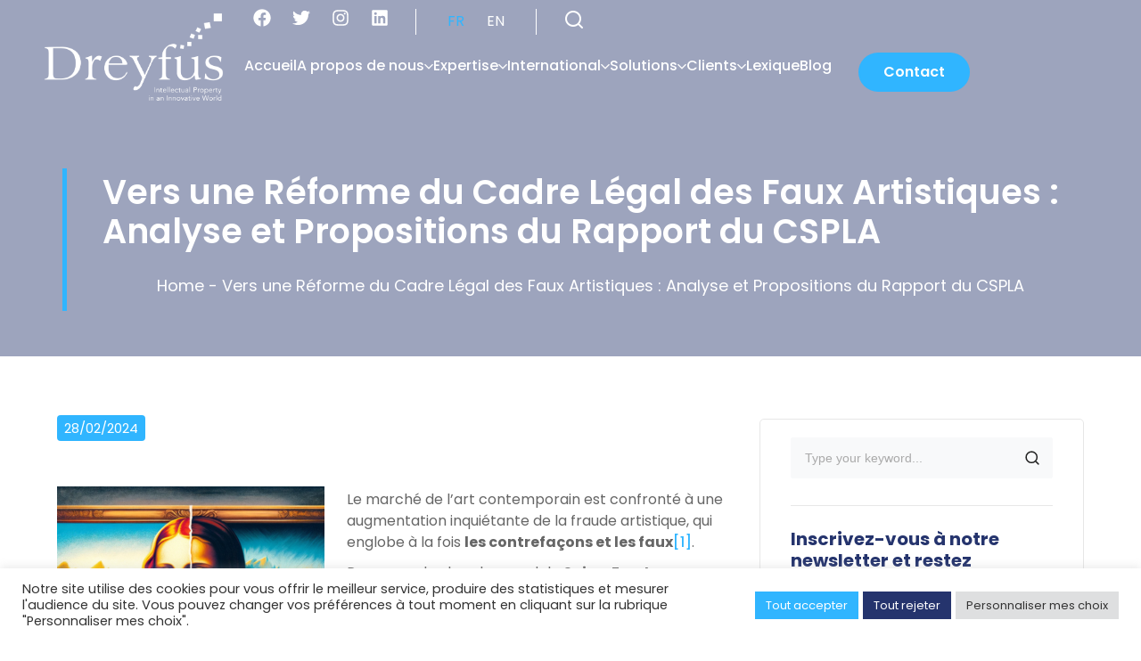

--- FILE ---
content_type: text/html; charset=UTF-8
request_url: https://www.dreyfus.fr/2024/02/28/vers-une-reforme-du-cadre-legal-des-faux-artistiques-analyse-et-propositions-du-rapport-du-cspla/
body_size: 74999
content:
<!DOCTYPE html>
<html lang="fr-FR" prefix="og: https://ogp.me/ns#">
<head>
	<meta charset="UTF-8">
	<meta name="viewport" content="width=device-width, initial-scale=1.0, viewport-fit=cover" />		<script>!function(e,c){e[c]=e[c]+(e[c]&&" ")+"quform-js"}(document.documentElement,"className");</script>	<style></style>
	<link rel="alternate" href="https://www.dreyfus.fr/2024/02/28/vers-une-reforme-du-cadre-legal-des-faux-artistiques-analyse-et-propositions-du-rapport-du-cspla/" hreflang="fr" />
<link rel="alternate" href="https://www.dreyfus.fr/en/2024/02/28/towards-a-reform-of-the-french-legal-framework-for-art-forgeries/" hreflang="en" />

<!-- Optimisation des moteurs de recherche par Rank Math PRO - https://rankmath.com/ -->
<title>Vers une Réforme du Cadre Légal des Faux Artistiques : Analyse et Propositions du Rapport du CSPLA - dreyfus</title>
<link crossorigin data-rocket-preload as="font" href="https://www.dreyfus.fr/app/plugins/masterlayer-addons-for-elementor/assets/fonts/feather-icons/feather.ttf?sdxovp" rel="preload">
<link crossorigin data-rocket-preload as="font" href="https://fonts.gstatic.com/s/poppins/v23/pxiByp8kv8JHgFVrLDz8Z1xlFQ.woff2" rel="preload">
<link crossorigin data-rocket-preload as="font" href="https://fonts.gstatic.com/s/poppins/v23/pxiEyp8kv8JHgFVrJJnecmNE.woff2" rel="preload">
<link crossorigin data-rocket-preload as="font" href="https://fonts.gstatic.com/s/poppins/v23/pxiEyp8kv8JHgFVrJJfecg.woff2" rel="preload">
<link crossorigin data-rocket-preload as="font" href="https://fonts.gstatic.com/s/poppins/v23/pxiByp8kv8JHgFVrLGT9Z1xlFQ.woff2" rel="preload">
<link crossorigin data-rocket-preload as="font" href="https://fonts.gstatic.com/s/poppins/v23/pxiByp8kv8JHgFVrLEj6Z1xlFQ.woff2" rel="preload">
<link crossorigin data-rocket-preload as="font" href="https://fonts.gstatic.com/s/poppins/v23/pxiByp8kv8JHgFVrLCz7Z1JlFc-K.woff2" rel="preload">
<link crossorigin data-rocket-preload as="font" href="https://fonts.gstatic.com/s/poppins/v23/pxiByp8kv8JHgFVrLCz7Z1xlFQ.woff2" rel="preload">
<link crossorigin data-rocket-preload as="font" href="https://www.dreyfus.fr/app/plugins/bdthemes-element-pack/assets/fonts/element-pack.woff2?bhinol" rel="preload">
<link crossorigin data-rocket-preload as="font" href="https://www.dreyfus.fr/app/uploads/elementor/google-fonts/fonts/poppins-pxigyp8kv8jhgfvrjjluchta.woff2" rel="preload">
<link crossorigin data-rocket-preload as="font" href="https://www.dreyfus.fr/app/uploads/elementor/google-fonts/fonts/poppins-pxidyp8kv8jhgfvrjjlmg1hvf9eo.woff2" rel="preload">
<link crossorigin data-rocket-preload as="font" href="https://www.dreyfus.fr/app/uploads/elementor/google-fonts/fonts/poppins-pxibyp8kv8jhgfvrldz8z1xlfq.woff2" rel="preload">
<link crossorigin data-rocket-preload as="font" href="https://www.dreyfus.fr/app/uploads/elementor/google-fonts/fonts/poppins-pxieyp8kv8jhgfvrjjnecmne.woff2" rel="preload">
<link crossorigin data-rocket-preload as="font" href="https://www.dreyfus.fr/app/uploads/elementor/google-fonts/fonts/poppins-pxieyp8kv8jhgfvrjjfecg.woff2" rel="preload">
<link crossorigin data-rocket-preload as="font" href="https://www.dreyfus.fr/app/uploads/elementor/google-fonts/fonts/poppins-pxibyp8kv8jhgfvrlgt9z1xlfq.woff2" rel="preload">
<link crossorigin data-rocket-preload as="font" href="https://www.dreyfus.fr/app/uploads/elementor/google-fonts/fonts/poppins-pxibyp8kv8jhgfvrlej6z1xlfq.woff2" rel="preload">
<link crossorigin data-rocket-preload as="font" href="https://www.dreyfus.fr/app/uploads/elementor/google-fonts/fonts/poppins-pxibyp8kv8jhgfvrlcz7z1jlfc-k.woff2" rel="preload">
<link crossorigin data-rocket-preload as="font" href="https://www.dreyfus.fr/app/uploads/elementor/google-fonts/fonts/poppins-pxibyp8kv8jhgfvrlcz7z1xlfq.woff2" rel="preload">
<style id="wpr-usedcss">img:is([sizes=auto i],[sizes^="auto," i]){contain-intrinsic-size:3000px 1500px}@font-face{font-display:swap;font-family:Feather;src:url('https://www.dreyfus.fr/app/plugins/masterlayer-addons-for-elementor/assets/fonts/feather-icons/feather.ttf?sdxovp') format('truetype'),url('https://www.dreyfus.fr/app/plugins/masterlayer-addons-for-elementor/assets/fonts/feather-icons/feather.woff?sdxovp') format('woff'),url('https://www.dreyfus.fr/app/plugins/masterlayer-addons-for-elementor/assets/fonts/feather-icons/feather.svg?sdxovp#Feather') format('svg');font-weight:400;font-style:normal}img.emoji{display:inline!important;border:none!important;box-shadow:none!important;height:1em!important;width:1em!important;margin:0 .07em!important;vertical-align:-.1em!important;background:0 0!important;padding:0!important}:where(.wp-block-button__link){border-radius:9999px;box-shadow:none;padding:calc(.667em + 2px) calc(1.333em + 2px);text-decoration:none}:root :where(.wp-block-button .wp-block-button__link.is-style-outline),:root :where(.wp-block-button.is-style-outline>.wp-block-button__link){border:2px solid;padding:.667em 1.333em}:root :where(.wp-block-button .wp-block-button__link.is-style-outline:not(.has-text-color)),:root :where(.wp-block-button.is-style-outline>.wp-block-button__link:not(.has-text-color)){color:currentColor}:root :where(.wp-block-button .wp-block-button__link.is-style-outline:not(.has-background)),:root :where(.wp-block-button.is-style-outline>.wp-block-button__link:not(.has-background)){background-color:initial;background-image:none}:where(.wp-block-calendar table:not(.has-background) th){background:#ddd}:where(.wp-block-columns){margin-bottom:1.75em}:where(.wp-block-columns.has-background){padding:1.25em 2.375em}:where(.wp-block-post-comments input[type=submit]){border:none}:where(.wp-block-cover-image:not(.has-text-color)),:where(.wp-block-cover:not(.has-text-color)){color:#fff}:where(.wp-block-cover-image.is-light:not(.has-text-color)),:where(.wp-block-cover.is-light:not(.has-text-color)){color:#000}:root :where(.wp-block-cover h1:not(.has-text-color)),:root :where(.wp-block-cover h2:not(.has-text-color)),:root :where(.wp-block-cover h3:not(.has-text-color)),:root :where(.wp-block-cover h4:not(.has-text-color)),:root :where(.wp-block-cover h5:not(.has-text-color)),:root :where(.wp-block-cover h6:not(.has-text-color)),:root :where(.wp-block-cover p:not(.has-text-color)){color:inherit}:where(.wp-block-file){margin-bottom:1.5em}:where(.wp-block-file__button){border-radius:2em;display:inline-block;padding:.5em 1em}:where(.wp-block-file__button):is(a):active,:where(.wp-block-file__button):is(a):focus,:where(.wp-block-file__button):is(a):hover,:where(.wp-block-file__button):is(a):visited{box-shadow:none;color:#fff;opacity:.85;text-decoration:none}:where(.wp-block-group.wp-block-group-is-layout-constrained){position:relative}:root :where(.wp-block-image.is-style-rounded img,.wp-block-image .is-style-rounded img){border-radius:9999px}:where(.wp-block-latest-comments:not([style*=line-height] .wp-block-latest-comments__comment)){line-height:1.1}:where(.wp-block-latest-comments:not([style*=line-height] .wp-block-latest-comments__comment-excerpt p)){line-height:1.8}:root :where(.wp-block-latest-posts.is-grid){padding:0}:root :where(.wp-block-latest-posts.wp-block-latest-posts__list){padding-left:0}ol,ul{box-sizing:border-box}:root :where(.wp-block-list.has-background){padding:1.25em 2.375em}:where(.wp-block-navigation.has-background .wp-block-navigation-item a:not(.wp-element-button)),:where(.wp-block-navigation.has-background .wp-block-navigation-submenu a:not(.wp-element-button)){padding:.5em 1em}:where(.wp-block-navigation .wp-block-navigation__submenu-container .wp-block-navigation-item a:not(.wp-element-button)),:where(.wp-block-navigation .wp-block-navigation__submenu-container .wp-block-navigation-submenu a:not(.wp-element-button)),:where(.wp-block-navigation .wp-block-navigation__submenu-container .wp-block-navigation-submenu button.wp-block-navigation-item__content),:where(.wp-block-navigation .wp-block-navigation__submenu-container .wp-block-pages-list__item button.wp-block-navigation-item__content){padding:.5em 1em}:root :where(p.has-background){padding:1.25em 2.375em}:where(p.has-text-color:not(.has-link-color)) a{color:inherit}:where(.wp-block-post-comments-form) input:not([type=submit]),:where(.wp-block-post-comments-form) textarea{border:1px solid #949494;font-family:inherit;font-size:1em}:where(.wp-block-post-comments-form) input:where(:not([type=submit]):not([type=checkbox])),:where(.wp-block-post-comments-form) textarea{padding:calc(.667em + 2px)}:where(.wp-block-post-excerpt){box-sizing:border-box;margin-bottom:var(--wp--style--block-gap);margin-top:var(--wp--style--block-gap)}:where(.wp-block-preformatted.has-background){padding:1.25em 2.375em}:where(.wp-block-search__button){border:1px solid #ccc;padding:6px 10px}:where(.wp-block-search__input){font-family:inherit;font-size:inherit;font-style:inherit;font-weight:inherit;letter-spacing:inherit;line-height:inherit;text-transform:inherit}:where(.wp-block-search__button-inside .wp-block-search__inside-wrapper){border:1px solid #949494;box-sizing:border-box;padding:4px}:where(.wp-block-search__button-inside .wp-block-search__inside-wrapper) .wp-block-search__input{border:none;border-radius:0;padding:0 4px}:where(.wp-block-search__button-inside .wp-block-search__inside-wrapper) .wp-block-search__input:focus{outline:0}:where(.wp-block-search__button-inside .wp-block-search__inside-wrapper) :where(.wp-block-search__button){padding:4px 8px}:root :where(.wp-block-separator.is-style-dots){height:auto;line-height:1;text-align:center}:root :where(.wp-block-separator.is-style-dots):before{color:currentColor;content:"···";font-family:serif;font-size:1.5em;letter-spacing:2em;padding-left:2em}:root :where(.wp-block-site-logo.is-style-rounded){border-radius:9999px}:where(.wp-block-social-links:not(.is-style-logos-only)) .wp-social-link{background-color:#f0f0f0;color:#444}:where(.wp-block-social-links:not(.is-style-logos-only)) .wp-social-link-amazon{background-color:#f90;color:#fff}:where(.wp-block-social-links:not(.is-style-logos-only)) .wp-social-link-bandcamp{background-color:#1ea0c3;color:#fff}:where(.wp-block-social-links:not(.is-style-logos-only)) .wp-social-link-behance{background-color:#0757fe;color:#fff}:where(.wp-block-social-links:not(.is-style-logos-only)) .wp-social-link-bluesky{background-color:#0a7aff;color:#fff}:where(.wp-block-social-links:not(.is-style-logos-only)) .wp-social-link-codepen{background-color:#1e1f26;color:#fff}:where(.wp-block-social-links:not(.is-style-logos-only)) .wp-social-link-deviantart{background-color:#02e49b;color:#fff}:where(.wp-block-social-links:not(.is-style-logos-only)) .wp-social-link-discord{background-color:#5865f2;color:#fff}:where(.wp-block-social-links:not(.is-style-logos-only)) .wp-social-link-dribbble{background-color:#e94c89;color:#fff}:where(.wp-block-social-links:not(.is-style-logos-only)) .wp-social-link-dropbox{background-color:#4280ff;color:#fff}:where(.wp-block-social-links:not(.is-style-logos-only)) .wp-social-link-etsy{background-color:#f45800;color:#fff}:where(.wp-block-social-links:not(.is-style-logos-only)) .wp-social-link-facebook{background-color:#0866ff;color:#fff}:where(.wp-block-social-links:not(.is-style-logos-only)) .wp-social-link-fivehundredpx{background-color:#000;color:#fff}:where(.wp-block-social-links:not(.is-style-logos-only)) .wp-social-link-flickr{background-color:#0461dd;color:#fff}:where(.wp-block-social-links:not(.is-style-logos-only)) .wp-social-link-foursquare{background-color:#e65678;color:#fff}:where(.wp-block-social-links:not(.is-style-logos-only)) .wp-social-link-github{background-color:#24292d;color:#fff}:where(.wp-block-social-links:not(.is-style-logos-only)) .wp-social-link-goodreads{background-color:#eceadd;color:#382110}:where(.wp-block-social-links:not(.is-style-logos-only)) .wp-social-link-google{background-color:#ea4434;color:#fff}:where(.wp-block-social-links:not(.is-style-logos-only)) .wp-social-link-gravatar{background-color:#1d4fc4;color:#fff}:where(.wp-block-social-links:not(.is-style-logos-only)) .wp-social-link-instagram{background-color:#f00075;color:#fff}:where(.wp-block-social-links:not(.is-style-logos-only)) .wp-social-link-lastfm{background-color:#e21b24;color:#fff}:where(.wp-block-social-links:not(.is-style-logos-only)) .wp-social-link-linkedin{background-color:#0d66c2;color:#fff}:where(.wp-block-social-links:not(.is-style-logos-only)) .wp-social-link-mastodon{background-color:#3288d4;color:#fff}:where(.wp-block-social-links:not(.is-style-logos-only)) .wp-social-link-medium{background-color:#000;color:#fff}:where(.wp-block-social-links:not(.is-style-logos-only)) .wp-social-link-meetup{background-color:#f6405f;color:#fff}:where(.wp-block-social-links:not(.is-style-logos-only)) .wp-social-link-patreon{background-color:#000;color:#fff}:where(.wp-block-social-links:not(.is-style-logos-only)) .wp-social-link-pinterest{background-color:#e60122;color:#fff}:where(.wp-block-social-links:not(.is-style-logos-only)) .wp-social-link-pocket{background-color:#ef4155;color:#fff}:where(.wp-block-social-links:not(.is-style-logos-only)) .wp-social-link-reddit{background-color:#ff4500;color:#fff}:where(.wp-block-social-links:not(.is-style-logos-only)) .wp-social-link-skype{background-color:#0478d7;color:#fff}:where(.wp-block-social-links:not(.is-style-logos-only)) .wp-social-link-snapchat{background-color:#fefc00;color:#fff;stroke:#000}:where(.wp-block-social-links:not(.is-style-logos-only)) .wp-social-link-soundcloud{background-color:#ff5600;color:#fff}:where(.wp-block-social-links:not(.is-style-logos-only)) .wp-social-link-spotify{background-color:#1bd760;color:#fff}:where(.wp-block-social-links:not(.is-style-logos-only)) .wp-social-link-telegram{background-color:#2aabee;color:#fff}:where(.wp-block-social-links:not(.is-style-logos-only)) .wp-social-link-threads{background-color:#000;color:#fff}:where(.wp-block-social-links:not(.is-style-logos-only)) .wp-social-link-tiktok{background-color:#000;color:#fff}:where(.wp-block-social-links:not(.is-style-logos-only)) .wp-social-link-tumblr{background-color:#011835;color:#fff}:where(.wp-block-social-links:not(.is-style-logos-only)) .wp-social-link-twitch{background-color:#6440a4;color:#fff}:where(.wp-block-social-links:not(.is-style-logos-only)) .wp-social-link-twitter{background-color:#1da1f2;color:#fff}:where(.wp-block-social-links:not(.is-style-logos-only)) .wp-social-link-vimeo{background-color:#1eb7ea;color:#fff}:where(.wp-block-social-links:not(.is-style-logos-only)) .wp-social-link-vk{background-color:#4680c2;color:#fff}:where(.wp-block-social-links:not(.is-style-logos-only)) .wp-social-link-wordpress{background-color:#3499cd;color:#fff}:where(.wp-block-social-links:not(.is-style-logos-only)) .wp-social-link-whatsapp{background-color:#25d366;color:#fff}:where(.wp-block-social-links:not(.is-style-logos-only)) .wp-social-link-x{background-color:#000;color:#fff}:where(.wp-block-social-links:not(.is-style-logos-only)) .wp-social-link-yelp{background-color:#d32422;color:#fff}:where(.wp-block-social-links:not(.is-style-logos-only)) .wp-social-link-youtube{background-color:red;color:#fff}:where(.wp-block-social-links.is-style-logos-only) .wp-social-link{background:0 0}:where(.wp-block-social-links.is-style-logos-only) .wp-social-link svg{height:1.25em;width:1.25em}:where(.wp-block-social-links.is-style-logos-only) .wp-social-link-amazon{color:#f90}:where(.wp-block-social-links.is-style-logos-only) .wp-social-link-bandcamp{color:#1ea0c3}:where(.wp-block-social-links.is-style-logos-only) .wp-social-link-behance{color:#0757fe}:where(.wp-block-social-links.is-style-logos-only) .wp-social-link-bluesky{color:#0a7aff}:where(.wp-block-social-links.is-style-logos-only) .wp-social-link-codepen{color:#1e1f26}:where(.wp-block-social-links.is-style-logos-only) .wp-social-link-deviantart{color:#02e49b}:where(.wp-block-social-links.is-style-logos-only) .wp-social-link-discord{color:#5865f2}:where(.wp-block-social-links.is-style-logos-only) .wp-social-link-dribbble{color:#e94c89}:where(.wp-block-social-links.is-style-logos-only) .wp-social-link-dropbox{color:#4280ff}:where(.wp-block-social-links.is-style-logos-only) .wp-social-link-etsy{color:#f45800}:where(.wp-block-social-links.is-style-logos-only) .wp-social-link-facebook{color:#0866ff}:where(.wp-block-social-links.is-style-logos-only) .wp-social-link-fivehundredpx{color:#000}:where(.wp-block-social-links.is-style-logos-only) .wp-social-link-flickr{color:#0461dd}:where(.wp-block-social-links.is-style-logos-only) .wp-social-link-foursquare{color:#e65678}:where(.wp-block-social-links.is-style-logos-only) .wp-social-link-github{color:#24292d}:where(.wp-block-social-links.is-style-logos-only) .wp-social-link-goodreads{color:#382110}:where(.wp-block-social-links.is-style-logos-only) .wp-social-link-google{color:#ea4434}:where(.wp-block-social-links.is-style-logos-only) .wp-social-link-gravatar{color:#1d4fc4}:where(.wp-block-social-links.is-style-logos-only) .wp-social-link-instagram{color:#f00075}:where(.wp-block-social-links.is-style-logos-only) .wp-social-link-lastfm{color:#e21b24}:where(.wp-block-social-links.is-style-logos-only) .wp-social-link-linkedin{color:#0d66c2}:where(.wp-block-social-links.is-style-logos-only) .wp-social-link-mastodon{color:#3288d4}:where(.wp-block-social-links.is-style-logos-only) .wp-social-link-medium{color:#000}:where(.wp-block-social-links.is-style-logos-only) .wp-social-link-meetup{color:#f6405f}:where(.wp-block-social-links.is-style-logos-only) .wp-social-link-patreon{color:#000}:where(.wp-block-social-links.is-style-logos-only) .wp-social-link-pinterest{color:#e60122}:where(.wp-block-social-links.is-style-logos-only) .wp-social-link-pocket{color:#ef4155}:where(.wp-block-social-links.is-style-logos-only) .wp-social-link-reddit{color:#ff4500}:where(.wp-block-social-links.is-style-logos-only) .wp-social-link-skype{color:#0478d7}:where(.wp-block-social-links.is-style-logos-only) .wp-social-link-snapchat{color:#fff;stroke:#000}:where(.wp-block-social-links.is-style-logos-only) .wp-social-link-soundcloud{color:#ff5600}:where(.wp-block-social-links.is-style-logos-only) .wp-social-link-spotify{color:#1bd760}:where(.wp-block-social-links.is-style-logos-only) .wp-social-link-telegram{color:#2aabee}:where(.wp-block-social-links.is-style-logos-only) .wp-social-link-threads{color:#000}:where(.wp-block-social-links.is-style-logos-only) .wp-social-link-tiktok{color:#000}:where(.wp-block-social-links.is-style-logos-only) .wp-social-link-tumblr{color:#011835}:where(.wp-block-social-links.is-style-logos-only) .wp-social-link-twitch{color:#6440a4}:where(.wp-block-social-links.is-style-logos-only) .wp-social-link-twitter{color:#1da1f2}:where(.wp-block-social-links.is-style-logos-only) .wp-social-link-vimeo{color:#1eb7ea}:where(.wp-block-social-links.is-style-logos-only) .wp-social-link-vk{color:#4680c2}:where(.wp-block-social-links.is-style-logos-only) .wp-social-link-whatsapp{color:#25d366}:where(.wp-block-social-links.is-style-logos-only) .wp-social-link-wordpress{color:#3499cd}:where(.wp-block-social-links.is-style-logos-only) .wp-social-link-x{color:#000}:where(.wp-block-social-links.is-style-logos-only) .wp-social-link-yelp{color:#d32422}:where(.wp-block-social-links.is-style-logos-only) .wp-social-link-youtube{color:red}:root :where(.wp-block-social-links .wp-social-link a){padding:.25em}:root :where(.wp-block-social-links.is-style-logos-only .wp-social-link a){padding:0}:root :where(.wp-block-social-links.is-style-pill-shape .wp-social-link a){padding-left:.6666666667em;padding-right:.6666666667em}:root :where(.wp-block-tag-cloud.is-style-outline){display:flex;flex-wrap:wrap;gap:1ch}:root :where(.wp-block-tag-cloud.is-style-outline a){border:1px solid;font-size:unset!important;margin-right:0;padding:1ch 2ch;text-decoration:none!important}:root :where(.wp-block-table-of-contents){box-sizing:border-box}:where(.wp-block-term-description){box-sizing:border-box;margin-bottom:var(--wp--style--block-gap);margin-top:var(--wp--style--block-gap)}:where(pre.wp-block-verse){font-family:inherit}:root{--wp--preset--font-size--normal:16px;--wp--preset--font-size--huge:42px}html :where(.has-border-color){border-style:solid}html :where([style*=border-top-color]){border-top-style:solid}html :where([style*=border-right-color]){border-right-style:solid}html :where([style*=border-bottom-color]){border-bottom-style:solid}html :where([style*=border-left-color]){border-left-style:solid}html :where([style*=border-width]){border-style:solid}html :where([style*=border-top-width]){border-top-style:solid}html :where([style*=border-right-width]){border-right-style:solid}html :where([style*=border-bottom-width]){border-bottom-style:solid}html :where([style*=border-left-width]){border-left-style:solid}html :where(img[class*=wp-image-]){height:auto;max-width:100%}:where(figure){margin:0 0 1em}html :where(.is-position-sticky){--wp-admin--admin-bar--position-offset:var(--wp-admin--admin-bar--height,0px)}@media screen and (max-width:600px){html :where(.is-position-sticky){--wp-admin--admin-bar--position-offset:0px}}:root{--wp--preset--aspect-ratio--square:1;--wp--preset--aspect-ratio--4-3:4/3;--wp--preset--aspect-ratio--3-4:3/4;--wp--preset--aspect-ratio--3-2:3/2;--wp--preset--aspect-ratio--2-3:2/3;--wp--preset--aspect-ratio--16-9:16/9;--wp--preset--aspect-ratio--9-16:9/16;--wp--preset--color--black:#000000;--wp--preset--color--cyan-bluish-gray:#abb8c3;--wp--preset--color--white:#ffffff;--wp--preset--color--pale-pink:#f78da7;--wp--preset--color--vivid-red:#cf2e2e;--wp--preset--color--luminous-vivid-orange:#ff6900;--wp--preset--color--luminous-vivid-amber:#fcb900;--wp--preset--color--light-green-cyan:#7bdcb5;--wp--preset--color--vivid-green-cyan:#00d084;--wp--preset--color--pale-cyan-blue:#8ed1fc;--wp--preset--color--vivid-cyan-blue:#0693e3;--wp--preset--color--vivid-purple:#9b51e0;--wp--preset--gradient--vivid-cyan-blue-to-vivid-purple:linear-gradient(135deg,rgba(6, 147, 227, 1) 0%,rgb(155, 81, 224) 100%);--wp--preset--gradient--light-green-cyan-to-vivid-green-cyan:linear-gradient(135deg,rgb(122, 220, 180) 0%,rgb(0, 208, 130) 100%);--wp--preset--gradient--luminous-vivid-amber-to-luminous-vivid-orange:linear-gradient(135deg,rgba(252, 185, 0, 1) 0%,rgba(255, 105, 0, 1) 100%);--wp--preset--gradient--luminous-vivid-orange-to-vivid-red:linear-gradient(135deg,rgba(255, 105, 0, 1) 0%,rgb(207, 46, 46) 100%);--wp--preset--gradient--very-light-gray-to-cyan-bluish-gray:linear-gradient(135deg,rgb(238, 238, 238) 0%,rgb(169, 184, 195) 100%);--wp--preset--gradient--cool-to-warm-spectrum:linear-gradient(135deg,rgb(74, 234, 220) 0%,rgb(151, 120, 209) 20%,rgb(207, 42, 186) 40%,rgb(238, 44, 130) 60%,rgb(251, 105, 98) 80%,rgb(254, 248, 76) 100%);--wp--preset--gradient--blush-light-purple:linear-gradient(135deg,rgb(255, 206, 236) 0%,rgb(152, 150, 240) 100%);--wp--preset--gradient--blush-bordeaux:linear-gradient(135deg,rgb(254, 205, 165) 0%,rgb(254, 45, 45) 50%,rgb(107, 0, 62) 100%);--wp--preset--gradient--luminous-dusk:linear-gradient(135deg,rgb(255, 203, 112) 0%,rgb(199, 81, 192) 50%,rgb(65, 88, 208) 100%);--wp--preset--gradient--pale-ocean:linear-gradient(135deg,rgb(255, 245, 203) 0%,rgb(182, 227, 212) 50%,rgb(51, 167, 181) 100%);--wp--preset--gradient--electric-grass:linear-gradient(135deg,rgb(202, 248, 128) 0%,rgb(113, 206, 126) 100%);--wp--preset--gradient--midnight:linear-gradient(135deg,rgb(2, 3, 129) 0%,rgb(40, 116, 252) 100%);--wp--preset--font-size--small:13px;--wp--preset--font-size--medium:20px;--wp--preset--font-size--large:36px;--wp--preset--font-size--x-large:42px;--wp--preset--spacing--20:0.44rem;--wp--preset--spacing--30:0.67rem;--wp--preset--spacing--40:1rem;--wp--preset--spacing--50:1.5rem;--wp--preset--spacing--60:2.25rem;--wp--preset--spacing--70:3.38rem;--wp--preset--spacing--80:5.06rem;--wp--preset--shadow--natural:6px 6px 9px rgba(0, 0, 0, .2);--wp--preset--shadow--deep:12px 12px 50px rgba(0, 0, 0, .4);--wp--preset--shadow--sharp:6px 6px 0px rgba(0, 0, 0, .2);--wp--preset--shadow--outlined:6px 6px 0px -3px rgba(255, 255, 255, 1),6px 6px rgba(0, 0, 0, 1);--wp--preset--shadow--crisp:6px 6px 0px rgba(0, 0, 0, 1)}:where(.is-layout-flex){gap:.5em}:where(.is-layout-grid){gap:.5em}:where(.wp-block-post-template.is-layout-flex){gap:1.25em}:where(.wp-block-post-template.is-layout-grid){gap:1.25em}:where(.wp-block-columns.is-layout-flex){gap:2em}:where(.wp-block-columns.is-layout-grid){gap:2em}:root :where(.wp-block-pullquote){font-size:1.5em;line-height:1.6}#cookie-law-info-bar{font-size:15px;margin:0 auto;padding:12px 10px;position:absolute;text-align:center;box-sizing:border-box;width:100%;z-index:9999;display:none;left:0;font-weight:300;box-shadow:0 -1px 10px 0 rgba(172,171,171,.3)}#cookie-law-info-again{font-size:10pt;margin:0;padding:5px 10px;text-align:center;z-index:9999;cursor:pointer;box-shadow:#161616 2px 2px 5px 2px}#cookie-law-info-bar span{vertical-align:middle}.cli-plugin-button,.cli-plugin-button:visited{display:inline-block;padding:9px 12px;color:#fff;text-decoration:none;position:relative;cursor:pointer;margin-left:5px;text-decoration:none}.cli-plugin-main-link{margin-left:0;font-weight:550;text-decoration:underline}.cli-plugin-button:hover{background-color:#111;color:#fff;text-decoration:none}.cli-plugin-button,.cli-plugin-button:visited,.medium.cli-plugin-button,.medium.cli-plugin-button:visited{font-size:13px;font-weight:400;line-height:1}.large.cli-plugin-button,.large.cli-plugin-button:visited{font-size:14px;padding:8px 14px 9px}.magenta.cli-plugin-button:visited{background-color:#e22092}.green.cli-plugin-button,.green.cli-plugin-button:visited{background-color:#91bd09}.green.cli-plugin-button:hover{background-color:#749a02}.red.cli-plugin-button,.red.cli-plugin-button:visited{background-color:#e62727}.red.cli-plugin-button:hover{background-color:#cf2525}.blue.cli-plugin-button,.blue.cli-plugin-button:visited{background-color:#2981e4}.blue.cli-plugin-button:hover{background-color:#2575cf}.yellow.cli-plugin-button,.yellow.cli-plugin-button:visited{background-color:#ffb515}.yellow.cli-plugin-button:hover{background-color:#fc9200}.cli-plugin-button{margin-top:5px}.cli-bar-popup{-moz-background-clip:padding;-webkit-background-clip:padding;background-clip:padding-box;-webkit-border-radius:30px;-moz-border-radius:30px;border-radius:30px;padding:20px}.cli-plugin-main-link.cli-plugin-button{text-decoration:none}.cli-plugin-main-link.cli-plugin-button{margin-left:5px}.cli-modal-backdrop{position:fixed;top:0;right:0;bottom:0;left:0;z-index:1040;background-color:#000;display:none}.cli-modal-backdrop.cli-show{opacity:.5;display:block}.cli-modal.cli-show{display:block}.cli-modal .cli-modal-dialog{position:relative;width:auto;margin:.5rem;pointer-events:none;font-family:-apple-system,BlinkMacSystemFont,"Segoe UI",Roboto,"Helvetica Neue",Arial,sans-serif,"Apple Color Emoji","Segoe UI Emoji","Segoe UI Symbol";font-size:1rem;font-weight:400;line-height:1.5;color:#212529;text-align:left;display:-ms-flexbox;display:flex;-ms-flex-align:center;align-items:center;min-height:calc(100% - (.5rem * 2))}@media (min-width:992px){.cli-modal .cli-modal-dialog{max-width:900px}}.cli-modal-content{position:relative;display:-ms-flexbox;display:flex;-ms-flex-direction:column;flex-direction:column;width:100%;pointer-events:auto;background-color:#fff;background-clip:padding-box;border-radius:.3rem;outline:0}.cli-modal .cli-modal-close{position:absolute;right:10px;top:10px;z-index:1;padding:0;background-color:transparent!important;border:0;-webkit-appearance:none;font-size:1.5rem;font-weight:700;line-height:1;color:#000;text-shadow:0 1px 0 #fff}.cli-switch{display:inline-block;position:relative;min-height:1px;padding-left:70px;font-size:14px}.cli-switch .cli-slider{background-color:#e3e1e8;height:24px;width:50px;bottom:0;cursor:pointer;left:0;position:absolute;right:0;top:0;transition:.4s}.cli-switch .cli-slider:before{background-color:#fff;bottom:2px;content:"";height:20px;left:2px;position:absolute;transition:.4s;width:20px}.cli-switch input:checked+.cli-slider{background-color:#00acad}.cli-switch input:checked+.cli-slider:before{transform:translateX(26px)}.cli-switch .cli-slider{border-radius:34px}.cli-fade{transition:opacity .15s linear}.cli-tab-content{width:100%;padding:30px}.cli-container-fluid{padding-right:15px;padding-left:15px;margin-right:auto;margin-left:auto}.cli-row{display:-ms-flexbox;display:flex;-ms-flex-wrap:wrap;flex-wrap:wrap;margin-right:-15px;margin-left:-15px}.cli-align-items-stretch{-ms-flex-align:stretch!important;align-items:stretch!important}.cli-px-0{padding-left:0;padding-right:0}.cli-btn{cursor:pointer;font-size:14px;display:inline-block;font-weight:400;text-align:center;white-space:nowrap;vertical-align:middle;-webkit-user-select:none;-moz-user-select:none;-ms-user-select:none;user-select:none;border:1px solid transparent;padding:.5rem 1.25rem;line-height:1;border-radius:.25rem;transition:all .15s ease-in-out}.cli-btn:hover{opacity:.8}.cli-btn:focus{outline:0}.cli-modal-backdrop.cli-show{opacity:.8}.cli-modal-open{overflow:hidden}.cli-barmodal-open{overflow:hidden}.cli-modal-open .cli-modal{overflow-x:hidden;overflow-y:auto}.cli-modal.cli-fade .cli-modal-dialog{transition:-webkit-transform .3s ease-out;transition:transform .3s ease-out;transition:transform .3s ease-out,-webkit-transform .3s ease-out;-webkit-transform:translate(0,-25%);transform:translate(0,-25%)}.cli-modal.cli-show .cli-modal-dialog{-webkit-transform:translate(0,0);transform:translate(0,0)}.cli-modal-backdrop{position:fixed;top:0;right:0;bottom:0;left:0;z-index:1040;background-color:#000;-webkit-transform:scale(0);transform:scale(0);transition:opacity ease-in-out .5s}.cli-modal-backdrop.cli-fade{opacity:0}.cli-modal-backdrop.cli-show{opacity:.5;-webkit-transform:scale(1);transform:scale(1)}.cli-modal{position:fixed;top:0;right:0;bottom:0;left:0;z-index:99999;transform:scale(0);overflow:hidden;outline:0;display:none}.cli-modal a{text-decoration:none}.cli-modal .cli-modal-dialog{position:relative;width:auto;margin:.5rem;pointer-events:none;font-family:inherit;font-size:1rem;font-weight:400;line-height:1.5;color:#212529;text-align:left;display:-ms-flexbox;display:flex;-ms-flex-align:center;align-items:center;min-height:calc(100% - (.5rem * 2))}@media (min-width:576px){.cli-modal .cli-modal-dialog{max-width:500px;margin:1.75rem auto;min-height:calc(100% - (1.75rem * 2))}}.cli-modal-content{position:relative;display:-ms-flexbox;display:flex;-ms-flex-direction:column;flex-direction:column;width:100%;pointer-events:auto;background-color:#fff;background-clip:padding-box;border-radius:.2rem;box-sizing:border-box;outline:0}.cli-modal .cli-modal-close:focus{outline:0}.cli-switch{display:inline-block;position:relative;min-height:1px;padding-left:38px;font-size:14px}.cli-switch input[type=checkbox]{display:none}.cli-switch .cli-slider{background-color:#e3e1e8;height:20px;width:38px;bottom:0;cursor:pointer;left:0;position:absolute;right:0;top:0;transition:.4s}.cli-switch .cli-slider:before{background-color:#fff;bottom:2px;content:"";height:15px;left:3px;position:absolute;transition:.4s;width:15px}.cli-switch input:checked+.cli-slider{background-color:#61a229}.cli-switch input:checked+.cli-slider:before{transform:translateX(18px)}.cli-switch .cli-slider{border-radius:34px;font-size:0}.cli-switch .cli-slider:before{border-radius:50%}.cli-tab-content{background:#fff}.cli-tab-content{width:100%;padding:5px 30px 5px 5px;box-sizing:border-box}@media (max-width:767px){.cli-tab-content{padding:30px 10px}}.cli-tab-content p{color:#343438;font-size:14px;margin-top:0}.cli-tab-content h4{font-size:20px;margin-bottom:1.5rem;margin-top:0;font-family:inherit;font-weight:500;line-height:1.2;color:inherit}#cookie-law-info-bar .cli-tab-content{background:0 0}#cookie-law-info-bar .cli-nav-link,#cookie-law-info-bar .cli-switch .cli-slider:after,#cookie-law-info-bar .cli-tab-container p,#cookie-law-info-bar span.cli-necessary-caption{color:inherit}#cookie-law-info-bar .cli-tab-header a:before{border-right:1px solid currentColor;border-bottom:1px solid currentColor}#cookie-law-info-bar .cli-row{margin-top:20px}#cookie-law-info-bar .cli-tab-content h4{margin-bottom:.5rem}#cookie-law-info-bar .cli-tab-container{display:none;text-align:left}.cli-tab-footer .cli-btn{background-color:#00acad;padding:10px 15px;text-decoration:none}.cli-tab-footer .wt-cli-privacy-accept-btn{background-color:#61a229;color:#fff;border-radius:0}.cli-tab-footer{width:100%;text-align:right;padding:20px 0}.cli-col-12{width:100%}.cli-tab-header{display:flex;justify-content:space-between}.cli-tab-header a:before{width:10px;height:2px;left:0;top:calc(50% - 1px)}.cli-tab-header a:after{width:2px;height:10px;left:4px;top:calc(50% - 5px);-webkit-transform:none;transform:none}.cli-tab-header a:before{width:7px;height:7px;border-right:1px solid #4a6e78;border-bottom:1px solid #4a6e78;content:" ";transform:rotate(-45deg);-webkit-transition:.2s ease-in-out;-moz-transition:.2s ease-in-out;transition:all .2s ease-in-out;margin-right:10px}.cli-tab-header a.cli-nav-link{position:relative;display:flex;align-items:center;font-size:14px;color:#000;text-transform:capitalize}.cli-tab-header.cli-tab-active .cli-nav-link:before{transform:rotate(45deg);-webkit-transition:.2s ease-in-out;-moz-transition:.2s ease-in-out;transition:all .2s ease-in-out}.cli-tab-header{border-radius:5px;padding:12px 15px;cursor:pointer;transition:background-color .2s ease-out .3s,color .2s ease-out 0s;background-color:#f2f2f2}.cli-modal .cli-modal-close{position:absolute;right:0;top:0;z-index:1;-webkit-appearance:none;width:40px;height:40px;padding:0;border-radius:50%;padding:10px;background:0 0;border:none;min-width:40px}.cli-tab-container h1,.cli-tab-container h4{font-family:inherit;font-size:16px;margin-bottom:15px;margin:10px 0}#cliSettingsPopup .cli-tab-section-container{padding-top:12px}.cli-privacy-content-text,.cli-tab-container p{font-size:14px;line-height:1.4;margin-top:0;padding:0;color:#000}.cli-tab-content{display:none}.cli-tab-section .cli-tab-content{padding:10px 20px 5px}.cli-tab-section{margin-top:5px}@media (min-width:992px){.cli-modal .cli-modal-dialog{max-width:645px}}.cli-switch .cli-slider:after{content:attr(data-cli-disable);position:absolute;right:50px;color:#000;font-size:12px;text-align:right;min-width:80px}.cli-switch input:checked+.cli-slider:after{content:attr(data-cli-enable)}.cli-privacy-overview:not(.cli-collapsed) .cli-privacy-content{max-height:60px;transition:max-height .15s ease-out;overflow:hidden}a.cli-privacy-readmore{font-size:12px;margin-top:12px;display:inline-block;padding-bottom:0;cursor:pointer;color:#000;text-decoration:underline}.cli-modal-footer{position:relative}a.cli-privacy-readmore:before{content:attr(data-readmore-text)}.cli-collapsed a.cli-privacy-readmore:before{content:attr(data-readless-text)}.cli-collapsed .cli-privacy-content{transition:max-height .25s ease-in}.cli-privacy-content p{margin-bottom:0}.cli-modal-close svg{fill:#000}span.cli-necessary-caption{color:#000;font-size:12px}#cookie-law-info-bar .cli-privacy-overview{display:none}.cli-tab-container .cli-row{max-height:500px;overflow-y:auto}.cli-modal.cli-blowup.cli-out{z-index:-1}.cli-modal.cli-blowup{z-index:999999;transform:scale(1)}.cli-modal.cli-blowup .cli-modal-dialog{animation:.5s cubic-bezier(.165,.84,.44,1) forwards blowUpModal}.cli-modal.cli-blowup.cli-out .cli-modal-dialog{animation:.5s cubic-bezier(.165,.84,.44,1) forwards blowUpModalTwo}@keyframes blowUpModal{0%{transform:scale(0)}100%{transform:scale(1)}}@keyframes blowUpModalTwo{0%{transform:scale(1);opacity:1}50%{transform:scale(.5);opacity:0}100%{transform:scale(0);opacity:0}}.cli_settings_button{cursor:pointer}.wt-cli-sr-only{display:none;font-size:16px}a.wt-cli-element.cli_cookie_close_button{text-decoration:none;color:#333;font-size:22px;line-height:22px;cursor:pointer;position:absolute;right:10px;top:5px}.cli-bar-container{float:none;margin:0 auto;display:-webkit-box;display:-moz-box;display:-ms-flexbox;display:-webkit-flex;display:flex;justify-content:space-between;-webkit-box-align:center;-moz-box-align:center;-ms-flex-align:center;-webkit-align-items:center;align-items:center}.cli-bar-btn_container{margin-left:20px;display:-webkit-box;display:-moz-box;display:-ms-flexbox;display:-webkit-flex;display:flex;-webkit-box-align:center;-moz-box-align:center;-ms-flex-align:center;-webkit-align-items:center;align-items:center;flex-wrap:nowrap}.cli-style-v2 a{cursor:pointer}.cli-bar-btn_container a{white-space:nowrap}.cli-style-v2 .cli-plugin-main-link{font-weight:inherit}.cli-style-v2{font-size:11pt;line-height:18px;font-weight:400}#cookie-law-info-bar[data-cli-type=popup] .cli-bar-container,#cookie-law-info-bar[data-cli-type=widget] .cli-bar-container{display:block}.cli-style-v2 .cli-bar-message{width:70%;text-align:left}#cookie-law-info-bar[data-cli-type=popup] .cli-bar-message,#cookie-law-info-bar[data-cli-type=widget] .cli-bar-message{width:100%}#cookie-law-info-bar[data-cli-type=widget] .cli-style-v2 .cli-bar-btn_container{margin-top:8px;margin-left:0;flex-wrap:wrap}#cookie-law-info-bar[data-cli-type=popup] .cli-style-v2 .cli-bar-btn_container{margin-top:8px;margin-left:0}.cli-style-v2 .cli-bar-btn_container .cli-plugin-main-link,.cli-style-v2 .cli-bar-btn_container .cli_action_button,.cli-style-v2 .cli-bar-btn_container .cli_settings_button{margin-left:5px}#cookie-law-info-bar[data-cli-style=cli-style-v2]{padding:14px 25px}#cookie-law-info-bar[data-cli-style=cli-style-v2][data-cli-type=widget]{padding:32px 30px}#cookie-law-info-bar[data-cli-style=cli-style-v2][data-cli-type=popup]{padding:32px 45px}.cli-style-v2 .cli-plugin-main-link:not(.cli-plugin-button),.cli-style-v2 .cli_action_button:not(.cli-plugin-button),.cli-style-v2 .cli_settings_button:not(.cli-plugin-button){text-decoration:underline}.cli-style-v2 .cli-bar-btn_container .cli-plugin-button{margin-top:5px;margin-bottom:5px}.wt-cli-necessary-checkbox{display:none!important}@media (max-width:985px){.cli-style-v2 .cli-bar-message{width:100%}.cli-style-v2.cli-bar-container{justify-content:left;flex-wrap:wrap}.cli-style-v2 .cli-bar-btn_container{margin-left:0;margin-top:10px}#cookie-law-info-bar[data-cli-style=cli-style-v2],#cookie-law-info-bar[data-cli-style=cli-style-v2][data-cli-type=popup],#cookie-law-info-bar[data-cli-style=cli-style-v2][data-cli-type=widget]{padding:25px}}.wt-cli-privacy-overview-actions{padding-bottom:0}@media only screen and (max-width:479px) and (min-width:320px){.cli-style-v2 .cli-bar-btn_container{flex-wrap:wrap}}.wt-cli-cookie-description{font-size:14px;line-height:1.4;margin-top:0;padding:0;color:#000}#toc_container li,#toc_container ul{margin:0;padding:0}#toc_container.no_bullets li,#toc_container.no_bullets ul,#toc_container.no_bullets ul li{background:0 0;list-style-type:none;list-style:none}#toc_container ul ul{margin-left:1.5em}#toc_container{background:#f9f9f9;border:1px solid #aaa;padding:10px;margin-bottom:1em;width:auto;display:table;font-size:95%}#toc_container p.toc_title{text-align:center;font-weight:700;margin:0;padding:0}#toc_container span.toc_toggle{font-weight:400;font-size:90%}#toc_container p.toc_title+ul.toc_list{margin-top:1em}#toc_container a{text-decoration:none;text-shadow:none}#toc_container a:hover{text-decoration:underline}div#toc_container{background:#f9f9f9;border:1px solid #aaa}.fa-fw{width:1.28571429em;text-align:center}#qtip-overlay.blurs,.qtip-close{cursor:pointer}.qtip{position:absolute;left:-28000px;top:-28000px;display:none;max-width:280px;min-width:50px;font-size:10.5px;line-height:12px;direction:ltr;box-shadow:none;padding:0}.qtip-close{position:absolute;right:-9px;top:-9px;z-index:11;outline:0;border:1px solid transparent}#qtip-overlay,#qtip-overlay div{left:0;top:0;width:100%;height:100%}x:-o-prefocus{visibility:hidden}#qtip-overlay{position:fixed}#qtip-overlay div{position:absolute;background-color:#000;opacity:.7}.qtipmodal-ie6fix{position:absolute!important}.fancybox-image,.fancybox-inner,.fancybox-nav,.fancybox-nav span,.fancybox-outer,.fancybox-skin,.fancybox-tmp,.fancybox-wrap,.fancybox-wrap iframe,.fancybox-wrap object{padding:0;margin:0;border:0;outline:0;vertical-align:top}.fancybox-wrap{position:absolute;top:0;left:0;-webkit-transform:translate3d(0,0,0);transform:translate3d(0,0,0);z-index:8020}.fancybox-skin{position:relative;background:#f9f9f9;color:#444;text-shadow:none;-webkit-border-radius:4px;-moz-border-radius:4px;border-radius:4px}.fancybox-opened{z-index:8030}.fancybox-opened .fancybox-skin{-webkit-box-shadow:0 10px 25px rgba(0,0,0,.5);-moz-box-shadow:0 10px 25px rgba(0,0,0,.5);box-shadow:0 10px 25px rgba(0,0,0,.5)}.fancybox-inner,.fancybox-outer{position:relative}.fancybox-inner{overflow:hidden}.fancybox-error{color:#444;font:14px/20px "Helvetica Neue",Helvetica,Arial,sans-serif;margin:0;padding:15px;white-space:nowrap}.fancybox-image{display:block;width:100%;height:100%}.fancybox-image{max-width:100%;max-height:100%}#fancybox-loading,.fancybox-close,.fancybox-next span,.fancybox-prev span{background-image:var(--wpr-bg-624f4cde-9e56-43fc-8c3c-f72b59c570e1)}#fancybox-loading{position:fixed;top:50%;left:50%;margin-top:-22px;margin-left:-22px;background-position:0 -108px;opacity:.8;cursor:pointer;z-index:8060}#fancybox-loading div{width:44px;height:44px;background:var(--wpr-bg-0d5aab62-f217-4a5d-b385-8fb42683008a) center center no-repeat}.fancybox-close{position:absolute;top:-18px;right:-18px;width:36px;height:36px;cursor:pointer;z-index:8040}.fancybox-nav{position:absolute;top:0;width:40%;height:100%;cursor:pointer;text-decoration:none;background:var(--wpr-bg-d2651eb0-c587-4790-b8ec-63e72936eb93);-webkit-tap-highlight-color:transparent;z-index:8040}.fancybox-prev{left:0}.fancybox-next{right:0}.fancybox-nav span{position:absolute;top:50%;width:36px;height:34px;margin-top:-18px;cursor:pointer;z-index:8040;visibility:hidden}.fancybox-prev span{left:10px;background-position:0 -36px}.fancybox-next span{right:10px;background-position:0 -72px}.fancybox-nav:hover span{visibility:visible}.fancybox-tmp{position:absolute;top:-99999px;left:-99999px;max-width:99999px;max-height:99999px;overflow:visible!important}.fancybox-lock{overflow:visible!important;width:auto}.fancybox-lock body{overflow:hidden!important}.fancybox-lock-test{overflow-y:hidden!important}.fancybox-overlay{position:absolute;top:0;left:0;overflow:hidden;display:none;z-index:8010;background:var(--wpr-bg-816470d5-a566-4190-96a3-94b8094bb9d7)}.fancybox-overlay-fixed{position:fixed;bottom:0;right:0}.fancybox-lock .fancybox-overlay{overflow:auto;overflow-y:scroll}.fancybox-title{visibility:hidden;font:13px/20px "Helvetica Neue",Helvetica,Arial,sans-serif;position:relative;text-shadow:none;z-index:8050}.fancybox-opened .fancybox-title{visibility:visible}@media only screen and (-webkit-min-device-pixel-ratio:1.5),only screen and (min--moz-device-pixel-ratio:1.5),only screen and (min-device-pixel-ratio:1.5){#fancybox-loading,.fancybox-close,.fancybox-next span,.fancybox-prev span{background-image:url(https://www.dreyfus.fr/app/plugins/quform/images/fancybox/fancybox_sprite@2x.png);background-size:44px 152px}#fancybox-loading div{background-image:var(--wpr-bg-fd646ad0-818a-404d-843c-5258fcacde72);background-size:24px 24px}}.quform,.quform *{-webkit-box-sizing:border-box;box-sizing:border-box}.quform-cf:after,.quform-cf:before,.quform-child-elements:after,.quform-child-elements:before,.quform-element-row:after,.quform-element-row:before{content:" ";display:table}.quform-cf:after,.quform-child-elements:after,.quform-element-row:after{clear:both}.quform-cf,.quform-child-elements,.quform-element-row{zoom:1}.quform-js .quform-prevent-fouc{visibility:hidden}.quform input[type=checkbox],.quform input[type=radio]{vertical-align:middle;width:auto;-webkit-box-shadow:none!important;box-shadow:none!important;margin:0}.quform button::-moz-focus-inner{border:0}.quform :focus,.quform a:focus{outline:0}.quform input:focus,.quform select:focus,.quform textarea:focus{outline:0}.quform-captcha-image:before,[class*=" qicon-"],[class^=qicon-]{font-family:QIconSet!important;speak:none;font-style:normal;font-weight:400;font-variant:normal;text-transform:none;line-height:1;-webkit-font-smoothing:antialiased;-moz-osx-font-smoothing:grayscale}.qicon-check:before{content:"\e5cb"}.qicon-close:before{content:"\e5ce"}.quform-captcha-image:before{content:"\f021"}.quform{max-width:100%}.quform-form-inner{position:relative}.quform .quform-elements{margin:0;padding:0}.quform .quform-element{position:relative}.quform-spacer{padding:0 0 15px;margin:0 0 5px}.quform-input{position:relative;max-width:100%;margin:0 0 3px}.quform-label>label>.quform-required{color:#cc0101;margin:0 0 0 5px;font-size:90%}.quform .quform-field-date,.quform .quform-field-email,.quform .quform-field-time{display:block;margin:0;min-width:10px;max-width:100%;width:100%;padding:8px;height:auto;line-height:1.5;font-size:1em;border:1px solid #e3e3e3}.quform .quform-field-date:focus,.quform .quform-field-email:focus,.quform .quform-field-time:focus{border-color:#a4a4a4}.quform .quform-field-date,.quform .quform-field-email,.quform .quform-field-time{-webkit-appearance:none}.quform-input-date,.quform-input-email,.quform-input-file,.quform-input-time{width:100%}.quform-upload-file{padding:5px;font-size:90%}.quform-element-submit.quform-button-width-full>.quform-button-submit-default{width:70%;float:right;margin-right:0}.quform-element-page.quform-first-page .quform-element-submit.quform-button-width-full>.quform-button-submit-default{float:none;clear:both;width:100%;margin-right:0;margin-left:0}.quform-button-width-full>.quform-upload-button,.quform-element-submit.quform-button-width-full button{width:100%}.quform-field-icon{pointer-events:none}.quform-field-icon,.quform-upload-file-remove{position:absolute;top:50%;margin-top:-9px;height:18px;line-height:18px;width:18px;font-size:14px;text-align:center}.quform-input-date>.quform-field-icon,.quform-input-time>.quform-field-icon{pointer-events:auto}.quform-upload-file-remove{right:12px}.quform-input-date .quform-field-icon,.quform-input-time .quform-field-icon{cursor:pointer}.quform-input-date .k-datepicker,.quform-input-time .k-timepicker{display:inline-block;vertical-align:middle;position:relative;overflow:visible;width:100%;max-width:100%;background:0 0;line-height:0}.quform-datepicker{-webkit-box-shadow:none;box-shadow:none;-webkit-touch-callout:none;-webkit-tap-highlight-color:transparent}.quform-timepicker{background:#fff}.quform-label{margin-bottom:3px;vertical-align:middle}.quform-label>label{display:inline-block;float:none;width:auto;cursor:default}.quform-label>label[for]{cursor:pointer}.quform-upload-progress-wrap{display:none;margin:5px 0}.quform-upload-progress-bar{width:0;height:8px;background:#7ec100}.quform-upload-files{margin-top:10px}.quform-upload-file{float:left;display:inline-block;background:#fff;color:#000;border:1px solid #e3e3e3;padding:8px 0 8px 15px;margin:0 5px 5px 0;position:relative;overflow:hidden;max-width:100%;font-size:90%}.quform-upload-file-name{display:block;max-width:200px;overflow:hidden;white-space:nowrap;margin-right:35px;line-height:1.5;text-overflow:ellipsis}.quform-upload-file.quform-uploaded .quform-upload-file-name{margin-right:43px}.quform-upload-file-remove{cursor:pointer;display:inline-block}.quform-upload-file-remove:after,.quform-upload-file-remove:before{content:'';position:absolute;height:2px;width:10px;top:50%;left:3px;margin-top:-1px;background:#000}.quform-upload-file-remove:before{-webkit-transform:rotate(45deg);transform:rotate(45deg)}.quform-upload-file-remove:after{-webkit-transform:rotate(-45deg);transform:rotate(-45deg)}.quform-upload-tick{float:left;margin-right:12px}.quform-upload-tick i{font-weight:700}.quform-upload-button,.quform-upload-dropzone{position:relative;text-align:center;background-color:#fff;overflow:hidden;color:#111}.quform-upload-button{max-width:100%;font-size:inherit;line-height:inherit;float:left;padding:8px 12px;border:1px solid #e3e3e3}.quform-upload-dropzone{float:none;width:100%;border:2px dashed #e3e3e3;font-size:120%;padding:45px 15px;text-align:center;max-width:100%}.quform-upload-button ::-ms-browse{width:100%;font-size:1000px}.quform-upload-button ::-ms-value{display:none}.quform-upload-button ::-webkit-file-upload-button{cursor:pointer}.quform-button-submit-default>button:focus,.quform-upload-button:focus-within,.quform-upload-dropzone:focus-within{outline:#a4a4a4 solid 1px;outline-offset:1px}.quform-button-submit-default>button:focus:not(:focus-visible){outline:0}.quform-captcha-image{position:relative;float:left;cursor:pointer}.quform-captcha-image:before{display:inline-block;position:absolute;top:50%;left:50%;width:22px;height:22px;margin-top:-11px;margin-left:-11px;font-size:22px;line-height:22px;opacity:0;-webkit-transform:rotate(-90deg) scale(0,0);transform:rotate(-90deg) scale(0,0);-webkit-transition:opacity .3s ease-in-out,-webkit-transform .3s cubic-bezier(.31,1,.66,1.26);transition:opacity .3s ease-in-out,-webkit-transform .3s cubic-bezier(.31,1,.66,1.26);transition:transform .3s cubic-bezier(.31,1,.66,1.26),opacity .3s ease-in-out;transition:transform .3s cubic-bezier(.31,1,.66,1.26),opacity .3s ease-in-out,-webkit-transform .3s cubic-bezier(.31,1,.66,1.26)}.quform-captcha-image:hover:before{opacity:1;-webkit-transform:rotate(0) scale(1,1);transform:rotate(0) scale(1,1)}.quform-captcha-image img{max-width:100%;display:block}.quform-js .quform-support-page-caching .quform-captcha-image img{opacity:0}.quform-recaptcha-no-size>.quform-spacer,.quform-recaptcha-no-size>.quform-spacer>.quform-inner>.quform-input{margin-bottom:0;padding-bottom:0}.quform-element-row{margin:0 -10px!important;width:auto;max-width:none!important}.quform-element-column{float:left;padding:0 10px;min-height:1px}.quform-element-row-size-fixed>.quform-element-column{width:100%}.quform-element-row-size-fixed.quform-2-columns>.quform-element-column{width:50%}.quform-js .quform-labels-inside>.quform-spacer>.quform-label{display:none}.quform-label-inside{position:absolute;font-size:1em;line-height:1.5;padding:0;margin:0}.quform-element-submit{vertical-align:bottom;margin:10px 0}.quform-element-submit button{display:block;margin:0;cursor:pointer;line-height:1.5;max-width:100%}.quform-enhanced-upload .quform-input-file{width:100%!important}.quform-element-submit>div{vertical-align:middle;max-width:100%}.quform-loading{word-wrap:normal}.quform-loading.quform-loading-position-left{display:none;text-align:center;padding:9px 6px;line-height:0;vertical-align:inherit}.quform-button-width-full .quform-loading-position-left{padding-left:0}.quform-loading-position-left .quform-loading-inner{margin:0 auto;max-width:24px;max-height:24px;display:inline-block}.quform-loading.quform-loading-position-left{float:left}.quform-loading-spinner{display:none;opacity:0;-webkit-transition:opacity .6s ease-in-out;transition:opacity .6s ease-in-out}.quform-loading-triggered .quform-loading-spinner{display:inline-block;opacity:1}.quform-loading-type-spinner-1 .quform-loading-spinner{position:relative;display:inline-block;width:21px;height:21px;min-width:21px;min-height:21px;border:3px solid #000;border-radius:50%;-webkit-animation:.65s linear infinite qspinstyle;animation:.65s linear infinite qspinstyle;-webkit-box-sizing:border-box;box-sizing:border-box}.quform-loading-type-spinner-1 .quform-loading-spinner:after,.quform-loading-type-spinner-1 .quform-loading-spinner:before{left:-3px;top:-3px;display:none;position:absolute;content:'';width:inherit;height:inherit;border:inherit;border-radius:inherit;-webkit-box-sizing:border-box;box-sizing:border-box}.quform-loading-type-spinner-1 .quform-loading-spinner{border-color:transparent;border-top-color:#000;-webkit-animation-duration:3s;animation-duration:3s}.quform-loading-type-spinner-1 .quform-loading-spinner:after{display:block;border-color:transparent;border-top-color:#000;-webkit-animation:.65s ease-in-out infinite alternate qspinstyle;animation:.65s ease-in-out infinite alternate qspinstyle}@-webkit-keyframes qspinstyle{0%{-webkit-transform:rotate(0);transform:rotate(0)}100%{-webkit-transform:rotate(360deg);transform:rotate(360deg)}}@keyframes qspinstyle{0%{-webkit-transform:rotate(0);transform:rotate(0)}100%{-webkit-transform:rotate(360deg);transform:rotate(360deg)}}.quform-error-message{margin:0 0 15px}.quform-ajax-initialized .quform-error-message{display:none}.quform-error-message-inner{background:#f2dede;padding:15px;color:#b94a48;border-left:5px solid #c73412}.quform-error-message-title{color:#c73412;font-weight:700;font-size:18px}.quform-error{margin:0;padding:5px 0}.quform-ajax-initialized .quform-error{display:none}.quform-error>.quform-error-inner{padding:3px 15px;margin:0;background-color:#f2dede;color:#b94a48;border-left:5px solid #c73412;max-width:100%}.quform-error-icon{margin-right:10px}.quform-errors-absolute .quform-error{position:relative;padding:0;width:100%;z-index:5}.quform-errors-absolute .quform-error>.quform-error-inner{display:block;float:left;position:absolute;top:100%;left:0;top:6px;max-width:none;padding-right:35px;-webkit-box-shadow:0 8px 6px -6px rgba(0,0,0,.1);box-shadow:0 8px 6px -6px rgba(0,0,0,.1)}.quform-errors-absolute .quform-error>.quform-error-inner:after{content:'';position:absolute;z-index:-1;top:-4px;left:10px;background-color:#f2dede;display:inline-block;padding:4px;-webkit-transform:rotate(-45deg);transform:rotate(-45deg)}.quform-errors-absolute .quform-error>.quform-error-inner>.quform-error-close{cursor:pointer;position:absolute;right:10px;color:#000;-webkit-transition:-webkit-transform .2s cubic-bezier(1,.5,.8,1);transition:-webkit-transform .2s cubic-bezier(1,.5,.8,1);transition:transform .2s cubic-bezier(1,.5,.8,1);transition:transform .2s cubic-bezier(1,.5,.8,1),-webkit-transform .2s cubic-bezier(1,.5,.8,1);-webkit-transform:scale(1);transform:scale(1)}.quform-errors-absolute .quform-error>.quform-error-inner>.quform-error-close:active{-webkit-transform:scale(.7);transform:scale(.7)}.quform-success-message-icon{position:absolute;left:12px;top:50%;margin-top:-15px;height:30px;line-height:30px}.quform-success-message-has-icon .quform-success-message-content{padding-left:24px}.quform-tooltip-icon-click{cursor:pointer}.quform-tooltip-content,.quform-tooltip-icon-content{display:none}.quform-popup-link{cursor:pointer}#fancybox-content .quform-form-inner,.fancybox-inner .quform-form-inner{padding:15px}.quform-magnific-popup .mfp-content .quform{position:relative;background:#fff;padding:30px;max-width:1024px;margin:20px auto}.quform-max-height{overflow:auto}.quform-element-page{display:none}.quform-current-page{display:block}.quform-page-progress-bar{background-color:#f7f7f7}.quform-page-progress-tab{display:inline-block;padding-right:10px;margin-right:10px;border-right:1px solid #ddd}.quform-page-progress-tab:last-child{margin-right:0;border-right:0}.quform-page-progress-tab.quform-current-tab{font-weight:700}.quform-page-progress-bar{float:left;width:0;height:100%;font-size:11px;color:#fff;text-align:center;background-color:#0e90d2;-webkit-box-sizing:border-box;box-sizing:border-box;-webkit-transition:width .6s;transition:width .6s ease}.quform-page-progress-text{float:right;margin-right:8px}.quform-button-submit-default{float:left;margin-right:5px;margin-bottom:5px}.quform-button-submit-default>button{padding:8px 12px}.quform-button-submit-default>button,.quform-upload-button{-webkit-transition:background-color .4s ease-in-out,border-color .4s ease-in-out,color .4s ease-in-out,-webkit-transform .4s ease-in-out;transition:background-color .4s ease-in-out,border-color .4s ease-in-out,color .4s ease-in-out,-webkit-transform .4s ease-in-out;transition:transform .4s ease-in-out,background-color .4s ease-in-out,border-color .4s ease-in-out,color .4s ease-in-out;transition:transform .4s ease-in-out,background-color .4s ease-in-out,border-color .4s ease-in-out,color .4s ease-in-out,-webkit-transform .4s ease-in-out}.quform-default-submit{position:absolute!important;left:-2000px!important;top:-2000px!important;width:0!important;height:0!important;border:0!important;margin:0!important;padding:0!important}.quform img{max-width:100%;height:auto}.quform-element-tree{clip:rect(1px,1px,1px,1px);clip-path:inset(50%);position:absolute!important;height:1px;width:1px;overflow:hidden}@media only screen and (max-width:767px){.quform-element-row.quform-responsive-columns-phone-landscape>.quform-element-column{float:none;width:100%!important;max-width:100%!important}.quform-responsive-elements-phone-landscape .quform-input,.quform-responsive-elements-phone-landscape .quform-upload-dropzone{max-width:100%!important;width:100%!important;min-width:10px}.quform-responsive-elements-phone-landscape .quform-error>.quform-error-inner{float:none;display:block}.quform-responsive-elements-phone-landscape .quform-element-submit button{margin:0;width:100%}.quform-responsive-elements-phone-landscape .quform-element-submit.quform-button-width-full>.quform-button-submit-default{width:100%;float:none}.quform-responsive-elements-phone-landscape .quform-button-submit-default{float:none;margin:5px 0}.quform-responsive-elements-phone-landscape .quform-loading-position-left{padding-left:0}#fancybox-wrap.quform-fancybox-1-popup{left:0!important;right:0!important}.quform-page-progress-tab{display:block;padding:5px 10px;margin:0;text-align:center;border-right:none;border-bottom:1px solid #ddd}.quform-page-progress-tab:last-child{border-bottom:none}}.quform-element-row>.quform-element-column.quform-element-3_7{width:70%}.quform-element-row>.quform-element-column.quform-element-3_8{width:30%}a,abbr,address,article,aside,audio,body,canvas,caption,cite,code,details,div,dl,dt,em,embed,fieldset,figcaption,figure,footer,form,h1,h2,h3,h4,h5,header,hgroup,html,i,iframe,img,label,legend,li,mark,menu,nav,object,ol,output,p,pre,section,span,strong,sub,summary,table,tbody,time,tr,tt,u,ul,video{margin:0;padding:0;border:0;outline:0;font:inherit;vertical-align:baseline;font-family:inherit;font-size:100%;font-style:inherit;font-weight:inherit}article,aside,details,figcaption,figure,footer,header,hgroup,menu,nav,section{display:block}html{font-size:62.5%;overflow-y:scroll;-webkit-text-size-adjust:100%;-ms-text-size-adjust:100%}*,:after,:before{-webkit-box-sizing:border-box;-moz-box-sizing:border-box;box-sizing:border-box}body{background-color:#fff;line-height:1}article,aside,details,figcaption,figure,footer,header,main,nav,section{display:block}ol,ul{list-style:none}table{border-collapse:collapse;border-spacing:0}a:focus{outline:0}a:active,a:hover{outline:0}a img{border:0}img{max-width:100%;height:auto}select{max-width:100%}body{font-family:Roboto,sans-serif;color:#666;font-size:16px;font-weight:400;line-height:1.5;background-color:#fff;-webkit-font-smoothing:antialiased;-moz-osx-font-smoothing:grayscale;text-rendering:optimizeLegibility;overflow-x:hidden;overflow-y:hidden}img{height:auto;max-width:100%;vertical-align:middle;-ms-interpolation-mode:bicubic}p{margin:0 0 24px}p:empty:before{content:none}cite,strong{font-weight:700}cite,em,i{font-style:italic}abbr{border-bottom:1px dotted #e7e7e7;cursor:help}mark{text-decoration:none;background-color:#fff9c0}sub{font-size:75%;height:0;line-height:0;position:relative;vertical-align:baseline}sub{bottom:-3px}address{font-style:italic;margin:0 0 20px}code,tt{font-family:Inconsolata,monospace;font-size:14px}pre{margin:15px 0;padding:15px;background-color:#e7e7e7;border:1px solid #e7e7e7;overflow-x:auto;font-family:Inconsolata,monospace;-webkit-hyphens:none;hyphens:none;border-radius:0;height:auto}svg{transition:.3s}html{box-sizing:border-box}*,:after,:before{box-sizing:inherit}ol,ul{padding:0;margin:0 0 20px 30px}ul{list-style:disc}ul ul{list-style-type:circle}ol{list-style:decimal}li>ol,li>ul{margin-bottom:0}dl{margin:0 0 20px}dt{font-weight:700}table{border:1px solid #d0d0d0}table{border-collapse:separate;border-spacing:0;border-width:1px 0 0 1px;margin:0 0 30px;table-layout:fixed;width:100%}caption{font-weight:400;text-align:left}embed,iframe,object,video{margin-bottom:20px;max-width:100%;vertical-align:middle}p>embed,p>iframe,p>object,p>video{margin-bottom:0}button,input{line-height:normal;transition:.3s}button,input,select,textarea{font-size:100%;line-height:inherit;vertical-align:baseline}.widget select{width:100%}input,textarea{font-size:1em;max-width:100%;background-image:-webkit-linear-gradient(rgba(255,255,255,0),rgba(255,255,255,0))}textarea{overflow:auto;vertical-align:top}input[type=checkbox]{display:inline}button,input[type=button],input[type=reset],input[type=submit]{line-height:1;cursor:pointer;-webkit-appearance:button;border:0;outline:0}input[type=checkbox],input[type=radio]{padding:0}input[type=search]{-webkit-appearance:textfield}input[type=search]:-webkit-search-decoration{-webkit-appearance:none}input[type=search]::-webkit-search-cancel-button,input[type=search]::-webkit-search-decoration,input[type=search]::-webkit-search-results-button,input[type=search]::-webkit-search-results-decoration{display:none}button:-moz-focus-inner,input:-moz-focus-inner{border:0;padding:0}input:-webkit-autostrok{-webkit-box-shadow:0 0 0 1000px #e7e7e7 inset}input[type=search]{outline:0}input[type=search]:-webkit-search-cancel-button,input[type=search]:-webkit-search-decoration,input[type=search]:-webkit-search-results-button,input[type=search]:-webkit-search-results-decoration{display:none}input[type=color],input[type=date],input[type=email],input[type=month],input[type=number],input[type=password],input[type=search],input[type=tel],input[type=text],input[type=time],input[type=url],input[type=week],select,textarea{font-family:Roboto,sans-serif;font-size:16px;height:60px;font-weight:400;padding:15px;border-radius:2px;border-style:solid;border-width:1px;border-color:#f8f9fa;background-color:#f8f9fa;margin-bottom:30px;text-shadow:none;box-shadow:none;box-sizing:border-box;transition:all ease .3s;color:#666}select{padding:15px 30px;border-radius:5px;width:100%;-webkit-appearance:none;background:url("data:image/svg+xml;utf8,<svg xmlns='http://www.w3.org/2000/svg' width='100' height='100' strok='gray'><polygon points='0,0 100,0 50,50'/></svg>") no-repeat #f8f9fa;background-size:10px;background-position:calc(100% - 20px) calc(50% + 3px);background-repeat:no-repeat;outline:0}input[type=color]:focus,input[type=date]:focus,input[type=email]:focus,input[type=month]:focus,input[type=number]:focus,input[type=password]:focus,input[type=search]:focus,input[type=tel]:focus,input[type=text]:focus,input[type=time]:focus,input[type=url]:focus,input[type=week]:focus,select:focus,textarea:focus{border-color:#f5ad0d;outline:0;-webkit-box-shadow:none;box-shadow:none}.button,button,input[type=button],input[type=reset],input[type=submit]{font-family:Roboto,sans-serif;font-size:16px;color:#f5ad0d;background-color:transparent;display:inline-block;font-weight:500;height:60px;line-height:58px;padding:0 50px;border-radius:2px;border:1px solid #f5ad0d;-webkit-appearance:none;transition:all ease .3s;white-space:nowrap}.button:hover,button:hover,input[type=button]:focus,input[type=button]:hover,input[type=reset]:focus,input[type=reset]:hover,input[type=submit]:focus,input[type=submit]:hover{outline:0;background-color:#222;color:#fff;border-color:#222}::placeholder{color:#aaa;opacity:1}::-ms-input-placeholder{color:#aaa}#footer input::placeholder{color:#fff}#footer input:-ms-input-placeholder{color:#fff}#footer input::-ms-input-placeholder{color:#fff}a{color:#f5ad0d;outline:0;text-decoration:none;transition:all ease .3s}a:active,a:focus,a:hover{outline:0;color:#222;text-decoration:none}h1,h2,h3,h4,h5{font-family:Barlow,sans-serif;color:#222;margin:0 0 40px;font-weight:600;text-rendering:optimizeLegibility}h1{font-size:2.375em;line-height:1.211}h2{font-size:2.125em;line-height:1.236}h3{font-size:1.875em;line-height:1.267}h4{font-size:1.625em;line-height:1.308}h5{font-size:1.375em;line-height:1.364}h1 a,h2 a,h3 a,h4 a,h5 a{color:inherit}.hidden{display:none!important}.align-right{text-align:right}.clear:after,.clear:before,.clearfix:after,.clearfix:before{clear:both;display:table;line-height:0;content:""}.clear:after,.clearfix:after{clear:both}.bubble,.tilt{perspective:1000px;animation:10s cubic-bezier(.25,.25,.75,.75) infinite alternate tilt}body .elementor-widget:not(:last-child){margin-bottom:0}.post.sticky .post-title{position:relative;padding-left:15px}.post.sticky .post-title:after{position:absolute;top:50%;left:0;width:3px;height:calc(100% - 10px);transform:translateY(-50%);background-color:#f5ad0d;content:""}.alignleft{float:left;margin:7px 25px 15px 0}p>img.alignleft{clear:left}.gallery{margin:0 -1.15% 30px}.byron-container{width:1170px;margin:0 auto;max-width:90%}#page{background:#fff}#inner-content,#inner-sidebar{position:relative;z-index:1}#inner-content:after,#inner-sidebar:after{content:"";position:absolute;left:0;top:0;width:100%;height:100%;border-style:solid;border-width:0;z-index:-1}#inner-sidebar{padding:20px 34px;border:1px solid #e7e7e7;border-radius:5px}#site-content{float:left;width:65.812%}#sidebar{float:right;width:31.624%;border-style:solid;border-color:#e7e7e7}#site-header{position:relative;z-index:100;border-style:solid;transition:.3s;background-color:#030f27}.site-header-inner,.site-header-inner .wrap-inner{display:flex;align-items:center;height:80px;transition:.5s;transition-delay:0.3s}.site-header-inner{position:relative}#site-logo{transition:all ease .3s;flex-grow:1}#main-nav{display:block;float:right}#main-nav ul{margin:0}#main-nav ul li{position:relative;list-style:none;padding-top:0;padding-bottom:0}#main-nav>ul>li{float:left;padding:0 20px}#main-nav>ul>li>a{display:block;position:relative;color:#222;font-size:16px;font-weight:400;line-height:80px;transition:.5s}#main-nav>ul>li:hover>a{color:#f5ad0d}#main-nav>ul>li>a>span{position:relative;padding:2px 0;z-index:0}#main-nav>ul>li.menu-item-has-children>a>span{padding-right:14px}#main-nav>ul>li>a>span:before{content:"";width:0;height:2px;position:absolute;right:0;bottom:0;background-color:#f5ad0d;-webkit-transition:width .5s cubic-bezier(.35, .7, .35, 1);transition:width .5s cubic-bezier(.35, .7, .35, 1) 0s}#main-nav>ul>li:hover>a>span:before{width:100%;left:0;background-color:#f5ad0d}#main-nav>ul>li.menu-item-has-children>a>span:after{line-height:normal;font-size:10px;font-weight:400;content:"\f078";font-family:"Font Awesome 5 Free";position:absolute;right:0;top:7px;color:inherit;font-weight:900}#main-nav>ul>li>a:not([href]){cursor:pointer}#main-nav .sub-menu{padding:19px 0;background-color:#fff;position:absolute;left:0;top:100%;width:250px;margin-top:10px;opacity:0;visibility:hidden;z-index:9999;box-shadow:0 30px 70px 0 rgba(57,62,70,.15);border-radius:10px;transition:all ease 0s}#main-nav .sub-menu .sub-menu{left:100%;top:-7px;transform:none;margin-left:0}#main-nav .sub-menu li a{padding:6px 37px;color:#666;display:block;position:relative;transition:.5s;transition-delay:0s}#main-nav .sub-menu li a>span{position:relative;display:inline-block}#main-nav .sub-menu li a:hover{color:#f5ad0d;transition-delay:0.5s}#main-nav .sub-menu li a:after{content:"";position:absolute;left:0;top:0;height:100%;width:0;background-color:#f9f8f8;transition:width .5s cubic-bezier(.35, .7, .35, 1) 0s;z-index:-1}#main-nav .sub-menu li a:before{content:"";position:absolute;left:0;top:0;width:2px;height:0;background-color:#f5ad0d;transition:height .5s cubic-bezier(.35, .7, .35, 1) .5s}#main-nav .sub-menu>li:first-child a:before{top:0}#main-nav .sub-menu li a:hover:before{height:100%;transition-delay:0s}#main-nav .sub-menu li a:hover:after{width:100%;transition-delay:0.5s}#main-nav .sub-menu li:first-child>a{border:0}#main-nav li:hover>.sub-menu{margin-top:0;opacity:1;visibility:visible;transition:all ease .3s}#main-nav .sub-menu li.menu-item-has-children>a:after{line-height:inherit;font-size:30px;font-weight:400;content:"\e684";font-family:Pe-icon-7-stroke;position:absolute;right:30px;top:-5px}#main-nav .sub-menu.left{left:auto;right:0}#main-nav .sub-menu .sub-menu.left{right:-100%}#secondary-menu{display:block;position:fixed;top:0;right:-600px;height:100%;z-index:999999;padding:150px 150px 50px;overflow-x:hidden;overflow-y:auto;background-color:#222;color:#fff;-webkit-touch-callout:none;-webkit-user-select:none;-khtml-user-select:none;-moz-user-select:none;-ms-user-select:none;user-select:none;-webkit-overflow-scrolling:touch}#secondary-menu .close-menu{position:absolute;top:30px;right:30px;width:50px;height:50px;cursor:pointer}#secondary-menu .close-menu:after{position:absolute;top:0;left:0;width:50px;height:50px;font-size:50px;line-height:1;color:#fff;font-family:Pe-icon-7-stroke;content:"\e680"}#secondary-menu::-webkit-scrollbar-track{background-color:#31363d}#secondary-menu::-webkit-scrollbar{width:6px;background-color:#f5ad0d}#secondary-menu::-webkit-scrollbar-thumb{border-radius:6px;background-color:#f5ad0d}.secondary-menu-overlay{opacity:0;visibility:hidden;position:fixed;top:0;left:0;height:100%;width:100%;background:rgba(0,0,0,.8);z-index:9999;transition:all ease .3s}.secondary-menu-overlay.show{opacity:1;visibility:visible}.secondary-menu-overlay .close:after{content:"\e680";font-family:Pe-icon-7-stroke;font-weight:400;color:#fff;font-size:50px;font-weight:400;cursor:pointer;position:absolute;right:20px;top:10px;width:50px;height:50px;line-height:50px;text-align:center;transition:all ease .3s}.secondary-menu-overlay .close:hover:after{color:#ff4539}#secondary-menu ul{display:block;list-style:none;margin:0;padding:0}#secondary-menu ul li{margin:0;position:relative;cursor:pointer}#secondary-menu ul li .arrow{position:absolute;top:0;left:100%;width:50px;height:50px;line-height:50px;font-size:30px}#secondary-menu ul li .arrow:after{position:absolute;top:0;left:0;width:50px;height:50px;content:'+';font-weight:400}#secondary-menu ul li .arrow:hover{opacity:.7}#secondary-menu>ul>li{padding:0 30px 0 40px;font-weight:600;margin-bottom:40px}#secondary-menu>ul>li:after{position:absolute;top:25px;left:0;height:2px;border-radius:2px;width:15px;background-color:#fff;content:'';transition:.5s}#secondary-menu>ul>li:hover:after{width:25px}#secondary-menu ul li a{color:#fff;display:block;font-size:26px;line-height:50px;text-decoration:none}#secondary-menu ul>li>a:hover{opacity:.7}#secondary-menu>ul>li li a{font-size:16px;line-height:40px}#secondary-menu ul>li.menu-item-has-children>a:hover{opacity:1}#secondary-menu .menu-item-has-children .sub-menu{display:none;margin-top:20px}.second-menu-button{width:30px;height:30px;stroke:#222;margin-left:70px;z-index:99999;cursor:pointer}#main-nav-mobi{display:block;position:fixed;top:0;left:-300px;height:100%;z-index:999999;width:300px;max-width:calc(100% - 80px);padding-bottom:50px;overflow-x:hidden;overflow-y:auto;background-color:#030f27;color:#fff;-webkit-touch-callout:none;-webkit-user-select:none;-khtml-user-select:none;-moz-user-select:none;-ms-user-select:none;user-select:none;-webkit-overflow-scrolling:touch}#main-nav-mobi::-webkit-scrollbar-track{background-color:#31363d}#main-nav-mobi::-webkit-scrollbar{width:6px;background-color:#f5ad0d}#main-nav-mobi::-webkit-scrollbar-thumb{border-radius:6px;background-color:#f5ad0d}.mobi-overlay{opacity:0;visibility:hidden;position:fixed;top:0;left:0;height:100%;width:100%;background:rgba(0,0,0,.8);z-index:999998;transition:all ease .3s}.mobi-overlay.show{opacity:1;visibility:visible}.mobi-overlay .close:after{content:"\e680";font-family:Pe-icon-7-stroke;font-weight:400;color:#fff;font-size:50px;font-weight:400;cursor:pointer;position:absolute;right:20px;top:10px;width:50px;height:50px;line-height:50px;text-align:center;transition:all ease .3s}.mobi-overlay .close:hover:after{color:#ff4539}html.disable-scroll{overflow-y:hidden}#main-nav-mobi ul{display:block;list-style:none;margin:0;padding:0}#main-nav-mobi ul li{margin:0;position:relative;cursor:pointer;border-top:1px solid rgba(255,255,255,.07)}#main-nav-mobi ul li a{color:#fff;display:block;font-size:16px;font-weight:600;line-height:50px;text-decoration:none;padding:0 22px 0 35px}#main-nav-mobi ul>li>a:hover{opacity:.7}#main-nav-mobi>ul>li li a{font-size:15px;padding:0 22px 0 40px}#main-nav-mobi .menu-item-has-children .arrow{cursor:pointer;display:inline-block;font-family:Pe-icon-7-stroke;font-size:28px;line-height:54px;position:absolute;right:0;text-align:center;top:0;width:50px;color:#fff;transition:all ease .3s}#main-nav-mobi .menu-item-has-children .arrow:hover{opacity:.7}#main-nav-mobi .menu-item-has-children .arrow:before{content:"\e688"}#main-nav-mobi .menu-item-has-children .arrow.active:before{content:"\e684"}#main-nav-mobi ul ul{background-color:rgba(255,255,255,.02)}.mobi-nav-extra{display:none}#main-nav-mobi .search-form{position:relative;margin:32px 22px 35px}#main-nav-mobi .search-form .search-field{padding-right:48px;width:100%;margin-bottom:0;padding:10px 25px;background-color:#fff;border:1px solid #fff;border-radius:3px}#main-nav-mobi .search-form .search-submit{position:absolute;right:12px;top:15px;width:30px;height:30px;text-align:center;text-indent:9999px;background-color:transparent;padding:0;border:0;overflow:hidden;stroke:#222}#main-nav-mobi .search-form .search-submit svg{position:absolute;top:-1px;left:0;width:100%;padding:20%}#main-nav-mobi .search-form .search-submit:hover{stroke:#222}#main-nav-mobi .ext>.text{display:none}.mobile-button{width:24px;height:14px;display:none;float:right;position:absolute;top:50%;right:0;transform:translate3d(0,-50%,0);background:0 0;cursor:pointer;transition:all ease .3s}.mobile-button.hide{opacity:0}.mobile-button span,.mobile-button:after,.mobile-button:before{background-color:#fff;transition:all ease .3s}.mobile-button:after,.mobile-button:before{content:"";position:absolute;top:0;height:2px;width:24px;border-radius:2px;left:0;top:50%;transform-origin:50% 50%}.mobile-button span{position:absolute;width:24px;height:2px;border-radius:2px;left:0;top:50%;margin-top:-1px;overflow:hidden;text-indent:200%}.mobile-button:hover span,.mobile-button:hover:after,.mobile-button:hover:before{opacity:.7}.mobile-button:before{transform:translate3d(0,-7px,0)}.mobile-button:after{transform:translate3d(0,5px,0)}.header-search-trigger{position:relative;display:block;text-align:center;width:22px;line-height:1;stroke:#666;transition:0s}.header-search-trigger:hover{stroke:#f5ad0d}.header-style-3 #site-header{background-color:#030f27}.header-style-3 #site-header .wrap-inner{display:flex;justify-content:space-between;align-items:center;background-color:#fff;border-radius:5px;box-shadow:0 20px 70px 0 rgba(38,42,76,.2);margin-top:-40px;transform:translateY(50%);padding:0 40px;height:80px}.header-style-3 #site-header .wrap-inner #main-nav{flex-grow:1}.header-style-5 #site-header{position:absolute;top:0;left:0;width:100%;background-color:transparent}.header-style-5 .site-header-inner{height:80px;border-radius:5px;box-shadow:0 20px 70px 0 rgba(38,42,76,.2);background-color:#f5ad0d;padding:0 40px}.header-style-5 .header-search-trigger{stroke:#fff}.header-style-5 .header-search-trigger:hover{opacity:.7;stroke:#fff}.header-style-5 #main-nav>ul>li>a{color:#fff;color:#fff}.header-style-5 #main-nav>ul>li:hover>a{opacity:.7;color:#fff}.header-style-5 #main-nav>ul>li:hover>a>span:before{opacity:.7}#site-header.fixed-hide{position:fixed;left:0;top:-100px;width:100%;z-index:9989}.header-style-3 #site-header.fixed-hide{top:-200px;background-color:transparent}.header-style-3 #site-header.fixed-hide .site-header-inner{display:none}.header-style-3 #site-header.fixed-show{top:0}.header-style-3 #site-header.fixed-show .wrap-inner{margin-top:-30px}.header-style-5 #site-header.fixed-hide{position:fixed;top:-40px;left:0;width:100%}.search-style-fullscreen .search-form{position:absolute;width:40%;top:50%;left:50%;transform:translate(-50%,-50%);margin-top:10px;transition:all ease-in-out .25s;border:2px solid rgba(255,255,255,.7);border-radius:40px}.search-style-fullscreen .search-field{width:100%;font-size:22px;margin-bottom:0;background-color:transparent;display:none;border-radius:40px;padding:17px 40px;height:80px}.search-style-fullscreen .search-field,.search-style-fullscreen .search-field:focus{border:0}.search-style-fullscreen .search-submit{position:absolute;right:20px;top:8px;width:64px;height:64px;padding:0;line-height:64px;border-radius:5px;text-indent:-9999px;border-radius:8px;transition:all ease .3s;background-color:transparent;border:none}.search-style-fullscreen .search-submit svg{position:absolute;top:0;left:0;padding:30%;width:100%;stroke:#fff}.search-style-fullscreen .search-submit:hover svg{stroke:#f5ad0d}.search-style-fullscreen .search-close{position:absolute;top:20px;right:30px;display:inline-block;text-align:center;cursor:pointer;z-index:1;transition:all ease .3s}.search-style-fullscreen .search-close:before{content:"\e680";font-family:Pe-icon-7-stroke;font-weight:400;color:#fff;font-size:56px;transition:all ease .3s}.search-style-fullscreen .search-close:hover:before{color:#ff4539}#featured-title{background-color:#f8f9fa;background-size:cover;border-style:solid;text-align:center}#featured-title .main-title{position:relative;font-size:34px;line-height:42px;z-index:1;display:inline-block;margin-bottom:5px}#featured-title .main-title:after{content:"";position:absolute;left:0;top:0;width:100%;height:100%;z-index:-1;border-style:solid;border-width:0}.hentry a{font-weight:500}.post.hentry{margin-bottom:53px;padding-bottom:60px;border-bottom:1px solid #e7e7e7;position:relative}.post.hentry:last-child{margin-bottom:0}.hentry .post-media iframe{margin-bottom:0}.hentry .post-media{position:relative;margin-bottom:46px;border-radius:5px;overflow:hidden}.post-media .slick-next,.post-media .slick-prev{padding:0;background-color:rgba(0,0,0,.2);width:40px;height:40px;margin-top:-20px;position:absolute;top:50%;cursor:pointer;border:none;outline:0;text-shadow:none;z-index:1;text-indent:-9999px;display:inline-block}.post-media .slick-next:before,.post-media .slick-prev:before{text-indent:0;content:"\e91a";font-family:Pe-icon-7-stroke;font-size:14px;color:#fff;position:absolute;left:0;top:0;width:100%;height:100%;line-height:40px;text-align:center;display:inline-block}.post-media .slick-next:before{content:"\f178"}.post-media .slick-prev{left:10px}.post-media .slick-next{right:10px}.post-media .slick-next:hover,.post-media .slick-prev:hover{background-color:#f5ad0d}.post-media .slick-dots{list-style:none;margin:0;text-align:center;line-height:10px;position:absolute;left:0;bottom:20px;width:100%}.post-media .slick-dots li{padding:0;display:inline-block}.post-media .slick-dots li:after{padding:0;left:0;top:0;width:10px;height:10px;margin:0 5px;background-color:#fff;opacity:.7;font-size:0;display:block;cursor:pointer;color:transparent;border:0;outline:0;border-radius:50%;transition:all ease .3s}.post-media .slick-dots li.slick-active:after{opacity:1;background-color:#f5ad0d}.hentry .post-title{margin:0 0 34px;-ms-word-wrap:break-word;word-wrap:break-word;font-size:34px;line-height:42px}.hentry .post-title a{color:#222}.hentry .post-title a:hover{color:#f5ad0d}.hentry .post-meta{font-size:15px;margin-bottom:47px}.hentry .post-meta .post-meta-content-inner{margin-bottom:6px}.hentry .post-meta .post-meta-content-inner .item{margin-right:15px;position:relative;display:inline-block}.hentry .post-meta .post-meta-content-inner .item:after{position:absolute;top:0;left:-10px;content:"-"}.hentry .post-meta .post-meta-content-inner .item:first-child:after{display:none}.hentry .post-meta .item.post-by-author .gravatar{width:40px;margin-right:15px;border-radius:50%;overflow:hidden;display:inline-block;float:left}.hentry .post-meta .item.post-by-author{vertical-align:middle}.hentry .post-meta .item.post-by-author .text-wrap{float:left;margin-top:8px}.hentry .post-meta .item.post-by-author a{color:#f5ad0d;font-weight:500}.hentry .post-meta .item.post-by-author a:hover{color:#f5ad0d}.is-single-post .post-media{margin-bottom:70px;border-radius:5px;overflow:hidden}.is-single-post .hentry .inner-content{border-bottom:1px solid #e7e7e7}.is-single-post .hentry .post-title{margin-bottom:40px}.is-single-post .hentry{padding:0;margin:0;border:0}#sidebar .widget{position:relative;z-index:1;padding-bottom:30px;margin-bottom:25px;border-bottom:1px solid #e7e7e7;font-weight:400}#sidebar .widget:last-child{border-bottom:none;padding-bottom:0}#sidebar .widget ul{margin:0;list-style:none}.widget_nav_menu ul ul,.widget_recent_entries ul ul{padding-left:16px;line-height:22px}.widget.widget_nav_menu ul li,.widget.widget_recent_entries ul li{position:relative;padding:2px 0;line-height:22px;font-weight:500}.widget.widget_nav_menu>ul>li:first-child,.widget.widget_recent_entries>ul>li:first-child{border-top:none}.widget.widget_nav_menu ul ul li:last-child,.widget.widget_recent_entries ul ul li:last-child{padding-bottom:0}.widget.widget_nav_menu ul li a,.widget.widget_recent_entries ul li a{color:#777;display:inline-block;padding:8px 0;position:relative}.widget.widget_nav_menu ul li a:hover,.widget.widget_recent_entries ul li a:hover{color:#f5ad0d}.widget.widget_nav_menu ul li a{position:relative}#sidebar .widget.widget_recent_entries .post-date{display:block;font-size:14px}#footer .widget.widget_nav_menu ul li,#footer .widget.widget_recent_entries ul li{border-color:#dadce0}#footer .widget.widget_nav_menu ul li a:hover,#footer .widget.widget_recent_entries ul li a:hover{color:#fff}#sidebar .widget .widget-title{font-size:20px;margin:0 0 24px}#sidebar .widget.widget_text p:last-child{margin-bottom:0}.widget.widget_recent_entries ul li:first-child{margin-top:0}.widget.widget_nav_menu .menu>li.current-menu-item,.widget.widget_nav_menu .menu>li.current-menu-item>a{color:#f5ad0d}#sidebar .widget.widget_search:before{display:none}.widget.widget_search .search-form{position:relative}.widget.widget_search .search-form .search-field{width:100%;margin:0;background-color:#f8f9fa;border-color:#f8f9fa;height:46px;line-height:46px;font-size:14px}.widget.widget_search .search-form .search-submit{background-color:transparent;position:absolute;top:0;right:0;width:46px;height:46px;border:none;padding:0;text-indent:-9999px;font-weight:600;stroke:#222;transition:0s}.widget.widget_search .search-form .search-submit:hover{stroke:#f5ac0d}.widget.widget_search .search-form .search-submit svg{position:absolute;top:0;left:0;width:100%;padding:30%}#footer .widget.widget_search .search-form .search-submit svg{stroke:#fff}#footer{background-color:#030f27;color:#cacaca;padding:100px 0 60px;border-style:solid;position:relative;font-size:15px;line-height:27px}#footer a{color:#8a99c0}#footer a:hover{color:#fff}#footer table{border-color:#383838}#footer select{border-color:transparent;background-color:rgba(255,255,255,.2);color:#fff}#footer select option{color:#777}#footer input[type=search]{border-color:transparent;background-color:rgba(255,255,255,.2);color:#fff}#footer input[type=search]:focus,#footer select:focus{border-color:#f5ad0d}#bottom{color:#cacaca;background-color:#030f27;position:relative;font-size:15px}#bottom:before{position:absolute;top:0;left:0;width:100%;height:1px;content:""}#scroll-top{position:absolute;right:0;top:0;transform:translateY(-50%);display:block;line-height:65px;text-align:center;width:65px;height:65px;border-radius:5px;visibility:hidden;opacity:0;z-index:9999;cursor:pointer;z-index:1;overflow:hidden;box-shadow:0 10px 20px 0 rgba(0,0,0,.1)}#scroll-top:after{content:"\f106";font-family:"Font Awesome 5 Free";color:#fff;font-size:18px;position:absolute;left:0;top:0;width:100%;transition:all ease .3s;font-weight:900}#scroll-top:before{content:"";position:absolute;left:0;top:0;width:100%;height:100%;background-color:#f5ad0d;z-index:-1;transition:all ease .3s;border-radius:5px}#scroll-top:hover:before{background-color:#f5ad0d}#scroll-top.show{bottom:75px;opacity:1;visibility:visible}#scroll-top:hover:after{animation:1s linear infinite alternate hvr-buzz-out}@media only screen and (max-width:1200px){.header-style-5 #main-nav>ul>li{padding:0 15px}.header-style-5 #site-header.fixed-hide{top:10px}.header-style-5 #site-header{top:30px}}@media only screen and (max-width:991px){.header-style-3 #site-header .wrap-inner{margin-top:0;transform:translateY(0);background-color:transparent;box-shadow:none}.header-style-3 .mobile-button span,.header-style-3 .mobile-button:after,.header-style-3 .mobile-button:before{background-color:#fff}.header-style-5 .mobile-button{right:40px}.header-style-5 .mobile-button span,.header-style-5 .mobile-button:after,.header-style-5 .mobile-button:before{background-color:#fff}.header-style-5 #site-header{top:30px}#site-header.fixed-hide,#site-header.fixed-show{display:none}.is-single-post .post-media{margin-bottom:30px}.site-header-inner{position:relative;height:80px}#main-nav,#sidebar{display:none}.mobile-button{display:block}#sidebar,#site-content{width:100%!important;max-width:none!important;float:none}#inner-content{padding-left:0!important;padding-right:0!important}#footer{padding:60px 0!important}}@media only screen and (max-width:767px){#footer{padding:60px 0!important}.hentry .post-title{padding-right:0}}@media only screen and (max-width:575px){#site-header{transition:0s}#secondary-menu{padding:100px 50px 50px}#secondary-menu .close-menu{top:15px;right:15px}}@keyframes hvr-buzz-out{10%{transform:translateY(3%) rotate(2deg)}20%{transform:translateY(-3%) rotate(-2deg)}30%{transform:translateY(3%) rotate(2deg)}40%{transform:translateY(-3%) rotate(-2deg)}50%{transform:translateY(2%) rotate(1deg)}60%{transform:translateY(-2%) rotate(-1deg)}70%{transform:translateY(2%) rotate(1deg)}80%{transform:translateY(-2%) rotate(-1deg)}90%{transform:translateY(1%) rotate(0)}to{transform:translateY(-1%) rotate(0)}}:root{--e-global-color-accent:#F5AD0D}#main-nav .sub-menu li a:hover,#main-nav>ul>li:hover>a,.button,.elementor-element .master-icon,.elementor-element .master-link .icon,.elementor-element .master-link:hover,.elementor-element .master-progress-bar .percent,.hentry .post-meta .item.post-by-author a,.widget.widget_nav_menu ul li a:hover,.widget.widget_recent_entries ul li a:hover,a,button,input[type=button],input[type=reset],input[type=submit]{color:var(--e-global-color-accent)}.button,button,input[type=button],input[type=reset],input[type=submit]{border-color:var(--e-global-color-accent)}#main-nav .sub-menu li a:before,#main-nav>ul>li:hover>a>span:before,#main-nav>ul>li>a>span:before,#scroll-top:before,#scroll-top:hover:before,.animsition-loading,.elementor-element .master-button,.elementor-element .master-progress-bar .progress,.header-style-5 .site-header-inner{background-color:var(--e-global-color-accent)}.header-search-trigger:hover,.search-style-fullscreen .search-submit:hover svg{stroke:var(--e-global-color-accent)}.animated{animation-duration:1s;animation-fill-mode:both}@keyframes swing{20%{transform:rotate3d(0,0,1,15deg)}40%{transform:rotate3d(0,0,1,-10deg)}60%{transform:rotate3d(0,0,1,5deg)}80%{transform:rotate3d(0,0,1,-5deg)}to{transform:rotate3d(0,0,1,0deg)}}.swing{transform-origin:top center;animation-name:swing}@keyframes fadeIn{from{opacity:0}to{opacity:1}}.fadeIn{animation-name:fadeIn}@keyframes fadeInDown{from{opacity:0;transform:translate3d(0,-20px,0)}to{opacity:1;transform:none}}@keyframes fadeOut{from{opacity:1}to{opacity:0}}.fadeOut{animation-name:fadeOut}@keyframes flip{from{transform:perspective(400px) rotate3d(0,1,0,-360deg);animation-timing-function:ease-out}40%{transform:perspective(400px) translate3d(0,0,150px) rotate3d(0,1,0,-190deg);animation-timing-function:ease-out}50%{transform:perspective(400px) translate3d(0,0,150px) rotate3d(0,1,0,-170deg);animation-timing-function:ease-in}80%{transform:perspective(400px) scale3d(.95,.95,.95);animation-timing-function:ease-in}to{transform:perspective(400px);animation-timing-function:ease-in}}.animated.flip{-webkit-backface-visibility:visible;backface-visibility:visible;animation-name:flip}@keyframes zoomIn{from{opacity:0;transform:scale3d(.3,.3,.3)}50%{opacity:1}}.zoomIn{animation-name:zoomIn}@keyframes zoomOut{from{opacity:1}50%{opacity:0;transform:scale3d(.3,.3,.3)}to{opacity:0}}.zoomOut{animation-name:zoomOut}.animsition,.animsition-overlay{position:relative;opacity:0;-webkit-animation-fill-mode:both;animation-fill-mode:both}.animsition-overlay-slide{position:fixed;z-index:1;width:100%;height:100%;background-color:#ddd}.animsition-loading{position:fixed;top:50%;left:50%;width:60px;height:60px;margin-left:-30px;margin-top:-30px;background-color:#f5ad0d;-webkit-animation:1.5s ease-in-out infinite sk-rotateplane!important;animation:1s ease-in-out infinite sk-rotateplane!important}@-webkit-keyframes sk-rotateplane{0%{-webkit-transform:perspective(120px)}50%{-webkit-transform:perspective(120px) rotateY(180deg)}100%{-webkit-transform:perspective(120px) rotateY(180deg) rotateX(180deg)}}@keyframes sk-rotateplane{0%{transform:perspective(120px)}50%{transform:perspective(120px) rotateY(180deg)}100%{transform:perspective(120px) rotateY(180deg) rotateX(180deg)}}@-webkit-keyframes fade-in{0%{opacity:0}to{opacity:1}}@keyframes fade-in{0%{opacity:0}to{opacity:1}}.fade-in{-webkit-animation-name:fade-in;animation-name:fade-in}@-webkit-keyframes fade-out{0%{opacity:1}to{opacity:0}}@keyframes fade-out{0%{opacity:1}to{opacity:0}}.fade-out{-webkit-animation-name:fade-out;animation-name:fade-out}.slick-slider{position:relative;display:block;-webkit-box-sizing:border-box;box-sizing:border-box;-webkit-user-select:none;-moz-user-select:none;-ms-user-select:none;user-select:none;-webkit-touch-callout:none;-khtml-user-select:none;-ms-touch-action:pan-y;touch-action:pan-y;-webkit-tap-highlight-color:transparent}.slick-list{position:relative;display:block;overflow:hidden;margin:0;padding:0}.slick-list:focus{outline:0}.slick-slider .slick-list,.slick-slider .slick-track{-webkit-transform:translate3d(0,0,0);transform:translate3d(0,0,0)}.slick-track{position:relative;top:0;left:0;display:block;margin-left:auto;margin-right:auto}.slick-track:after,.slick-track:before{display:table;content:''}.slick-track:after{clear:both}.slick-loading .slick-track{visibility:hidden}.slick-slide{display:none;float:left;height:100%;min-height:1px}[dir=rtl] .slick-slide{float:right}.slick-slide img{display:block}.slick-slide.slick-loading img{display:none}.slick-initialized .slick-slide{display:block}.slick-loading .slick-slide{visibility:hidden}.slick-vertical .slick-slide{display:block;height:auto;border:1px solid transparent}.slick-arrow.slick-hidden{display:none}.far{-moz-osx-font-smoothing:grayscale;-webkit-font-smoothing:antialiased;display:inline-block;font-style:normal;font-variant:normal;text-rendering:auto;line-height:1}.fa-fw{text-align:center;width:1.25em}.fa-eye:before{content:"\f06e"}.fa-eye-slash:before{content:"\f070"}.far{font-family:'Font Awesome 5 Free';font-weight:400}body{font-family:Poppins}h1,h2,h3,h4,h5{font-family:Poppins;font-weight:700;color:#25346d}#main-nav>ul>li>a{font-family:Poppins;font-weight:500;text-transform:uppercase}h1{font-family:Poppins;font-weight:700;font-size:38px}h2{font-weight:700;font-size:25px}h3{font-weight:700;font-size:22px}h4{font-weight:700;font-size:19px}body[class*=" elementor-kit-"],body[class^=elementor-kit-]{--e-global-color-accent:#30b5ff}.animsition-loading{background-color:#f5ad0d}#main-nav>ul>li{padding-left:30px;padding-right:30px}#main-nav>ul>li>a>span{color:#fff}#main-nav>ul>li>a:hover>span{color:#30b5ff}.hentry .post-media{margin:0 0 40px}#footer{background-color:#000;padding-top:80px;padding-bottom:20px}#bottom{background:#000}@font-face{font-display:swap;font-family:Poppins;font-style:normal;font-weight:300;src:url(https://fonts.gstatic.com/s/poppins/v23/pxiByp8kv8JHgFVrLDz8Z1xlFQ.woff2) format('woff2');unicode-range:U+0000-00FF,U+0131,U+0152-0153,U+02BB-02BC,U+02C6,U+02DA,U+02DC,U+0304,U+0308,U+0329,U+2000-206F,U+20AC,U+2122,U+2191,U+2193,U+2212,U+2215,U+FEFF,U+FFFD}@font-face{font-display:swap;font-family:Poppins;font-style:normal;font-weight:400;src:url(https://fonts.gstatic.com/s/poppins/v23/pxiEyp8kv8JHgFVrJJnecmNE.woff2) format('woff2');unicode-range:U+0100-02BA,U+02BD-02C5,U+02C7-02CC,U+02CE-02D7,U+02DD-02FF,U+0304,U+0308,U+0329,U+1D00-1DBF,U+1E00-1E9F,U+1EF2-1EFF,U+2020,U+20A0-20AB,U+20AD-20C0,U+2113,U+2C60-2C7F,U+A720-A7FF}@font-face{font-display:swap;font-family:Poppins;font-style:normal;font-weight:400;src:url(https://fonts.gstatic.com/s/poppins/v23/pxiEyp8kv8JHgFVrJJfecg.woff2) format('woff2');unicode-range:U+0000-00FF,U+0131,U+0152-0153,U+02BB-02BC,U+02C6,U+02DA,U+02DC,U+0304,U+0308,U+0329,U+2000-206F,U+20AC,U+2122,U+2191,U+2193,U+2212,U+2215,U+FEFF,U+FFFD}@font-face{font-display:swap;font-family:Poppins;font-style:normal;font-weight:500;src:url(https://fonts.gstatic.com/s/poppins/v23/pxiByp8kv8JHgFVrLGT9Z1xlFQ.woff2) format('woff2');unicode-range:U+0000-00FF,U+0131,U+0152-0153,U+02BB-02BC,U+02C6,U+02DA,U+02DC,U+0304,U+0308,U+0329,U+2000-206F,U+20AC,U+2122,U+2191,U+2193,U+2212,U+2215,U+FEFF,U+FFFD}@font-face{font-display:swap;font-family:Poppins;font-style:normal;font-weight:600;src:url(https://fonts.gstatic.com/s/poppins/v23/pxiByp8kv8JHgFVrLEj6Z1xlFQ.woff2) format('woff2');unicode-range:U+0000-00FF,U+0131,U+0152-0153,U+02BB-02BC,U+02C6,U+02DA,U+02DC,U+0304,U+0308,U+0329,U+2000-206F,U+20AC,U+2122,U+2191,U+2193,U+2212,U+2215,U+FEFF,U+FFFD}@font-face{font-display:swap;font-family:Poppins;font-style:normal;font-weight:700;src:url(https://fonts.gstatic.com/s/poppins/v23/pxiByp8kv8JHgFVrLCz7Z1JlFc-K.woff2) format('woff2');unicode-range:U+0100-02BA,U+02BD-02C5,U+02C7-02CC,U+02CE-02D7,U+02DD-02FF,U+0304,U+0308,U+0329,U+1D00-1DBF,U+1E00-1E9F,U+1EF2-1EFF,U+2020,U+20A0-20AB,U+20AD-20C0,U+2113,U+2C60-2C7F,U+A720-A7FF}@font-face{font-display:swap;font-family:Poppins;font-style:normal;font-weight:700;src:url(https://fonts.gstatic.com/s/poppins/v23/pxiByp8kv8JHgFVrLCz7Z1xlFQ.woff2) format('woff2');unicode-range:U+0000-00FF,U+0131,U+0152-0153,U+02BB-02BC,U+02C6,U+02DA,U+02DC,U+0304,U+0308,U+0329,U+2000-206F,U+20AC,U+2122,U+2191,U+2193,U+2212,U+2215,U+FEFF,U+FFFD}:root{--direction-multiplier:1}body.rtl,html[dir=rtl]{--direction-multiplier:-1}.elementor-screen-only{height:1px;margin:-1px;overflow:hidden;padding:0;position:absolute;top:-10000em;width:1px;clip:rect(0,0,0,0);border:0}.elementor *,.elementor :after,.elementor :before{box-sizing:border-box}.elementor a{box-shadow:none;text-decoration:none}.elementor img{border:none;border-radius:0;box-shadow:none;height:auto;max-width:100%}.elementor .elementor-widget:not(.elementor-widget-text-editor):not(.elementor-widget-theme-post-content) figure{margin:0}.elementor embed,.elementor iframe,.elementor object,.elementor video{border:none;line-height:1;margin:0;max-width:100%;width:100%}.elementor-element{--flex-direction:initial;--flex-wrap:initial;--justify-content:initial;--align-items:initial;--align-content:initial;--gap:initial;--flex-basis:initial;--flex-grow:initial;--flex-shrink:initial;--order:initial;--align-self:initial;align-self:var(--align-self);flex-basis:var(--flex-basis);flex-grow:var(--flex-grow);flex-shrink:var(--flex-shrink);order:var(--order)}.elementor-element:where(.e-con-full,.elementor-widget){align-content:var(--align-content);align-items:var(--align-items);flex-direction:var(--flex-direction);flex-wrap:var(--flex-wrap);gap:var(--row-gap) var(--column-gap);justify-content:var(--justify-content)}.elementor-invisible{visibility:hidden}.elementor-align-center{text-align:center}:root{--page-title-display:block}.elementor-page-title{display:var(--page-title-display)}.elementor-widget-wrap{align-content:flex-start;flex-wrap:wrap;position:relative;width:100%}.elementor:not(.elementor-bc-flex-widget) .elementor-widget-wrap{display:flex}.elementor-widget-wrap>.elementor-element{width:100%}.elementor-widget-wrap.e-swiper-container{width:calc(100% - (var(--e-column-margin-left,0px) + var(--e-column-margin-right,0px)))}.elementor-widget{position:relative}.elementor-widget:not(:last-child){margin-bottom:var(--kit-widget-spacing,20px)}.elementor-grid{display:grid;grid-column-gap:var(--grid-column-gap);grid-row-gap:var(--grid-row-gap)}.elementor-grid .elementor-grid-item{min-width:0}.elementor-grid-0 .elementor-grid{display:inline-block;margin-bottom:calc(-1 * var(--grid-row-gap));width:100%;word-spacing:var(--grid-column-gap)}.elementor-grid-0 .elementor-grid .elementor-grid-item{display:inline-block;margin-bottom:var(--grid-row-gap);word-break:break-word}@media (min-width:1025px){#elementor-device-mode:after{content:"desktop"}}@media (min-width:-1){#elementor-device-mode:after{content:"widescreen"}}@media (max-width:-1){#elementor-device-mode:after{content:"laptop";content:"tablet_extra"}}@media (max-width:1024px){#elementor-device-mode:after{content:"tablet"}}@media (max-width:-1){#elementor-device-mode:after{content:"mobile_extra"}}@media (prefers-reduced-motion:no-preference){html{scroll-behavior:smooth}}.e-con{--border-radius:0;--border-top-width:0px;--border-right-width:0px;--border-bottom-width:0px;--border-left-width:0px;--border-style:initial;--border-color:initial;--container-widget-width:100%;--container-widget-height:initial;--container-widget-flex-grow:0;--container-widget-align-self:initial;--content-width:min(100%,var(--container-max-width,1140px));--width:100%;--min-height:initial;--height:auto;--text-align:initial;--margin-top:0px;--margin-right:0px;--margin-bottom:0px;--margin-left:0px;--padding-top:var(--container-default-padding-top,10px);--padding-right:var(--container-default-padding-right,10px);--padding-bottom:var(--container-default-padding-bottom,10px);--padding-left:var(--container-default-padding-left,10px);--position:relative;--z-index:revert;--overflow:visible;--gap:var(--widgets-spacing,20px);--row-gap:var(--widgets-spacing-row,20px);--column-gap:var(--widgets-spacing-column,20px);--overlay-mix-blend-mode:initial;--overlay-opacity:1;--overlay-transition:0.3s;--e-con-grid-template-columns:repeat(3,1fr);--e-con-grid-template-rows:repeat(2,1fr);border-radius:var(--border-radius);height:var(--height);min-height:var(--min-height);min-width:0;overflow:var(--overflow);position:var(--position);width:var(--width);z-index:var(--z-index);--flex-wrap-mobile:wrap;margin-block-end:var(--margin-block-end);margin-block-start:var(--margin-block-start);margin-inline-end:var(--margin-inline-end);margin-inline-start:var(--margin-inline-start);padding-inline-end:var(--padding-inline-end);padding-inline-start:var(--padding-inline-start)}.e-con:where(:not(.e-div-block-base)){transition:background var(--background-transition,.3s),border var(--border-transition,.3s),box-shadow var(--border-transition,.3s),transform var(--e-con-transform-transition-duration,.4s)}.e-con{--margin-block-start:var(--margin-top);--margin-block-end:var(--margin-bottom);--margin-inline-start:var(--margin-left);--margin-inline-end:var(--margin-right);--padding-inline-start:var(--padding-left);--padding-inline-end:var(--padding-right);--padding-block-start:var(--padding-top);--padding-block-end:var(--padding-bottom);--border-block-start-width:var(--border-top-width);--border-block-end-width:var(--border-bottom-width);--border-inline-start-width:var(--border-left-width);--border-inline-end-width:var(--border-right-width)}body.rtl .e-con{--padding-inline-start:var(--padding-right);--padding-inline-end:var(--padding-left);--margin-inline-start:var(--margin-right);--margin-inline-end:var(--margin-left);--border-inline-start-width:var(--border-right-width);--border-inline-end-width:var(--border-left-width)}.e-con.e-flex{--flex-direction:column;--flex-basis:auto;--flex-grow:0;--flex-shrink:1;flex:var(--flex-grow) var(--flex-shrink) var(--flex-basis)}.e-con-full,.e-con>.e-con-inner{padding-block-end:var(--padding-block-end);padding-block-start:var(--padding-block-start);text-align:var(--text-align)}.e-con-full.e-flex,.e-con.e-flex>.e-con-inner{flex-direction:var(--flex-direction)}.e-con,.e-con>.e-con-inner{display:var(--display)}.e-con-boxed.e-flex{align-content:normal;align-items:normal;flex-direction:column;flex-wrap:nowrap;justify-content:normal}.e-con-boxed{gap:initial;text-align:initial}.e-con.e-flex>.e-con-inner{align-content:var(--align-content);align-items:var(--align-items);align-self:auto;flex-basis:auto;flex-grow:1;flex-shrink:1;flex-wrap:var(--flex-wrap);justify-content:var(--justify-content)}.e-con>.e-con-inner{gap:var(--row-gap) var(--column-gap);height:100%;margin:0 auto;max-width:var(--content-width);padding-inline-end:0;padding-inline-start:0;width:100%}:is(.elementor-section-wrap,[data-elementor-id])>.e-con{--margin-left:auto;--margin-right:auto;max-width:min(100%,var(--width))}.e-con .elementor-widget.elementor-widget{margin-block-end:0}.e-con:before,.e-con>.elementor-motion-effects-container>.elementor-motion-effects-layer:before{border-block-end-width:var(--border-block-end-width);border-block-start-width:var(--border-block-start-width);border-color:var(--border-color);border-inline-end-width:var(--border-inline-end-width);border-inline-start-width:var(--border-inline-start-width);border-radius:var(--border-radius);border-style:var(--border-style);content:var(--background-overlay);display:block;height:max(100% + var(--border-top-width) + var(--border-bottom-width),100%);left:calc(0px - var(--border-left-width));mix-blend-mode:var(--overlay-mix-blend-mode);opacity:var(--overlay-opacity);position:absolute;top:calc(0px - var(--border-top-width));transition:var(--overlay-transition,.3s);width:max(100% + var(--border-left-width) + var(--border-right-width),100%)}.e-con:before{transition:background var(--overlay-transition,.3s),border-radius var(--border-transition,.3s),opacity var(--overlay-transition,.3s)}.e-con .elementor-widget{min-width:0}.e-con .elementor-widget.e-widget-swiper{width:100%}.e-con>.e-con-inner>.elementor-widget>.elementor-widget-container,.e-con>.elementor-widget>.elementor-widget-container{height:100%}.e-con.e-con>.e-con-inner>.elementor-widget,.elementor.elementor .e-con>.elementor-widget{max-width:100%}.e-con .elementor-widget:not(:last-child){--kit-widget-spacing:0px}.elementor-element:where(:not(.e-con)):where(:not(.e-div-block-base)) .elementor-widget-container,.elementor-element:where(:not(.e-con)):where(:not(.e-div-block-base)):not(:has(.elementor-widget-container)){transition:background .3s,border .3s,border-radius .3s,box-shadow .3s,transform var(--e-transform-transition-duration,.4s)}.elementor-heading-title{line-height:1;margin:0;padding:0}.elementor-icon{color:#69727d;display:inline-block;font-size:50px;line-height:1;text-align:center;transition:all .3s}.elementor-icon:hover{color:#69727d}.elementor-icon i,.elementor-icon svg{display:block;height:1em;position:relative;width:1em}.elementor-icon i:before,.elementor-icon svg:before{left:50%;position:absolute;transform:translateX(-50%)}.elementor-shape-rounded .elementor-icon{border-radius:10%}.animated{animation-duration:1.25s}.animated.reverse{animation-direction:reverse;animation-fill-mode:forwards}@media (prefers-reduced-motion:reduce){.animated{animation:none}}@media (max-width:767px){#elementor-device-mode:after{content:"mobile"}.e-con.e-flex{--width:100%;--flex-wrap:var(--flex-wrap-mobile)}.elementor .elementor-hidden-mobile{display:none}}@media (min-width:768px) and (max-width:1024px){.elementor .elementor-hidden-tablet{display:none}}@media (min-width:1025px) and (max-width:99999px){.elementor .elementor-hidden-desktop{display:none}}.elementor-37189 .elementor-element.elementor-element-00fb734:not(.elementor-motion-effects-element-type-background),.elementor-37189 .elementor-element.elementor-element-00fb734>.elementor-motion-effects-container>.elementor-motion-effects-layer{background-image:var(--wpr-bg-c3c43965-9222-40dc-912c-94755d636038)}.elementor-widget-image{text-align:center}.elementor-widget-image a{display:inline-block}.elementor-widget-image img{display:inline-block;vertical-align:middle}.elementor-widget-social-icons.elementor-grid-0 .elementor-widget-container,.elementor-widget-social-icons.elementor-grid-0:not(:has(.elementor-widget-container)){font-size:0;line-height:1}.elementor-widget-social-icons:not(.elementor-grid-0):not(.elementor-grid-tablet-0):not(.elementor-grid-mobile-0) .elementor-grid{display:inline-grid}.elementor-widget-social-icons .elementor-grid{grid-column-gap:var(--grid-column-gap,5px);grid-row-gap:var(--grid-row-gap,5px);grid-template-columns:var(--grid-template-columns);justify-content:var(--justify-content,center);justify-items:var(--justify-content,center)}.elementor-icon.elementor-social-icon{font-size:var(--icon-size,25px);height:calc(var(--icon-size,25px) + 2 * var(--icon-padding,.5em));line-height:var(--icon-size,25px);width:calc(var(--icon-size,25px) + 2 * var(--icon-padding,.5em))}.elementor-social-icon{--e-social-icon-icon-color:#fff;align-items:center;background-color:#69727d;cursor:pointer;display:inline-flex;justify-content:center;text-align:center}.elementor-social-icon i{color:var(--e-social-icon-icon-color)}.elementor-social-icon svg{fill:var(--e-social-icon-icon-color)}.elementor-social-icon:last-child{margin:0}.elementor-social-icon:hover{color:#fff;opacity:.9}.elementor-social-icon-facebook{background-color:#3b5998}.elementor-social-icon-instagram{background-color:#262626}.elementor-social-icon-linkedin{background-color:#0077b5}.elementor-social-icon-twitter{background-color:#1da1f2}@font-face{font-family:element-pack;src:url('https://www.dreyfus.fr/app/plugins/bdthemes-element-pack/assets/fonts/element-pack.woff2?bhinol') format('woff2'),url('https://www.dreyfus.fr/app/plugins/bdthemes-element-pack/assets/fonts/element-pack.ttf?bhinol') format('truetype'),url('https://www.dreyfus.fr/app/plugins/bdthemes-element-pack/assets/fonts/element-pack.woff?bhinol') format('woff'),url('https://www.dreyfus.fr/app/plugins/bdthemes-element-pack/assets/fonts/element-pack.svg?bhinol#element-pack') format('svg');font-weight:400;font-style:normal;font-display:swap}[class*=" ep-icon-"],[class^=ep-icon-]{font-family:element-pack!important;speak:never;font-style:normal;font-weight:400;font-variant:normal;text-transform:none;line-height:1;-webkit-font-smoothing:antialiased;-moz-osx-font-smoothing:grayscale}.ep-icon-arrow-right-0:before{content:"\e96f"}.ep-icon-arrow-down-3:before{content:"\e912"}.ep-icon-close:before{content:"\e957"}.bdt-list{padding:0;list-style:none}.bdt-list>*{break-inside:avoid-column}.bdt-list>*>:last-child{margin-bottom:0}.bdt-list>*>ul,.bdt-list>:nth-child(n+2){margin-top:10px}.bdt-list-divider>:nth-child(n+2){margin-top:10px;padding-top:10px;border-top:1px solid rgba(214,214,214,.49)}.bdt-icon{margin:0;border:none;border-radius:0;overflow:visible;font:inherit;color:inherit;text-transform:none;padding:0;background-color:transparent;display:inline-block;fill:currentcolor;line-height:0}button.bdt-icon:not(:disabled){cursor:pointer}.bdt-icon::-moz-focus-inner{border:0;padding:0}.bdt-icon:not(.bdt-preserve) [fill*="#"]:not(.bdt-preserve){fill:currentcolor}.bdt-icon:not(.bdt-preserve) [stroke*="#"]:not(.bdt-preserve){stroke:currentcolor}.bdt-icon>*{transform:translate(0,0)}.bdt-input{box-sizing:border-box;margin:0;border-radius:0;font:inherit}.bdt-input{overflow:visible}.bdt-input[type=search]::-webkit-search-cancel-button,.bdt-input[type=search]::-webkit-search-decoration{-webkit-appearance:none}.bdt-input[type=number]::-webkit-inner-spin-button,.bdt-input[type=number]::-webkit-outer-spin-button{height:auto}.bdt-input::-moz-placeholder{opacity:1}.bdt-input{-webkit-appearance:none}.bdt-input{max-width:100%;width:100%;border:0;padding:0 10px;background:#f8f8f8;color:#666;border-radius:3px}.bdt-input{height:40px;vertical-align:middle;display:inline-block}.bdt-input:not(input){line-height:40px}.bdt-input:focus{outline:0;background-color:#ebebeb;color:#666}.bdt-input:disabled{background-color:#f8f8f8;color:#999}.bdt-input::placeholder{color:#999}.bdt-input[list]{padding-right:20px;background-repeat:no-repeat;background-position:100% 50%}.bdt-input[list]:focus,.bdt-input[list]:hover{background-image:url("data:image/svg+xml;charset=UTF-8,%3Csvg%20width%3D%2224%22%20height%3D%2216%22%20viewBox%3D%220%200%2024%2016%22%20xmlns%3D%22http%3A%2F%2Fwww.w3.org%2F2000%2Fsvg%22%3E%0A%20%20%20%20%3Cpolygon%20fill%3D%22%23666%22%20points%3D%2212%2012%208%206%2016%206%22%20%2F%3E%0A%3C%2Fsvg%3E%0A")}.bdt-input[list]::-webkit-calendar-picker-indicator{display:none!important}.bdt-button{margin:0;border:none;overflow:visible;font:inherit;color:inherit;text-transform:none;-webkit-appearance:none;border-radius:0;display:inline-block;box-sizing:border-box;padding:0 30px;vertical-align:middle;font-size:16px;line-height:40px;text-align:center;text-decoration:none;border-radius:3px}.bdt-button:not(:disabled){cursor:pointer}.bdt-button::-moz-focus-inner{border:0;padding:0}.bdt-button:hover{text-decoration:none}.bdt-button-default{background-color:#f8f8f8;color:#333}.bdt-button-default:hover{background-color:#ebebeb;color:#333}.bdt-button-default.bdt-active,.bdt-button-default:active{background-color:#dfdfdf;color:#333}.bdt-button-primary{background-color:#1e87f0;color:#fff}.bdt-button-primary:hover{background-color:#0f7ae5;color:#fff}.bdt-button-primary.bdt-active,.bdt-button-primary:active{background-color:#0e6dcd;color:#fff}.bdt-button-default:disabled,.bdt-button-primary:disabled{background-color:#f8f8f8;color:#999}.bdt-close{color:#999}.bdt-close:hover{color:#666}.bdt-alert-close{position:absolute;top:20px;right:15px}.bdt-alert-close:first-child+*{margin-top:0}.bdt-search{display:inline-block;position:relative;max-width:100%;margin:0}.bdt-search-input::-webkit-search-cancel-button,.bdt-search-input::-webkit-search-decoration{-webkit-appearance:none}.bdt-search-input::-moz-placeholder{opacity:1}.bdt-search-input{box-sizing:border-box;margin:0;border-radius:0;font:inherit;overflow:visible;-webkit-appearance:none;vertical-align:middle;width:100%;border:none;color:#666}.bdt-search-input:focus{outline:0}.bdt-search-input::placeholder{color:#999}.bdt-search .bdt-search-icon{position:absolute;top:0;bottom:0;left:0;display:inline-flex;justify-content:center;align-items:center;color:#999}.bdt-search .bdt-search-icon:hover{color:#999}.bdt-search .bdt-search-icon:not(a):not(button):not(input){pointer-events:none}.bdt-search-medium{width:400px}.bdt-search-medium .bdt-search-input{height:40px;background:0 0;font-size:1.5rem}.bdt-search-medium .bdt-search-icon{width:24px}.bdt-search-medium:has(.bdt-search-icon:not(.bdt-search-icon-flip)) .bdt-search-input{padding-left:34px}.bdt-search-medium:has(.bdt-search-icon-flip) .bdt-search-input{padding-right:34px}.bdt-search-large{width:500px}.bdt-search-large .bdt-search-input{height:80px;background:0 0;font-size:2.625rem}.bdt-search-large .bdt-search-icon{width:40px}.bdt-search-large:has(.bdt-search-icon:not(.bdt-search-icon-flip)) .bdt-search-input{padding-left:60px}.bdt-search-large:has(.bdt-search-icon-flip) .bdt-search-input{padding-right:60px}.bdt-search-toggle{color:#999}.bdt-search-toggle:hover{color:#666}.bdt-accordion{padding:0;list-style:none}.bdt-accordion>:nth-child(n+2){margin-top:20px}.bdt-accordion-title{display:block;font-size:1.25rem;line-height:1.4;color:#333}.bdt-accordion-title:hover{color:#666;text-decoration:none}.bdt-accordion-content{display:flow-root;margin-top:20px}.bdt-accordion-content>:last-child{margin-bottom:0}.bdt-drop{display:none;position:absolute;z-index:1020;--bdt-position-offset:20px;--bdt-position-viewport-offset:15px;box-sizing:border-box;width:300px}.bdt-drop.bdt-open{display:block}.bdt-dropbar{--bdt-position-offset:0;--bdt-position-shift-offset:0;--bdt-position-viewport-offset:0;--bdt-inverse:dark;width:auto;padding:15px;background:#f8f8f8;color:#666}.bdt-dropbar>:last-child{margin-bottom:0}@media (min-width:640px){.bdt-dropbar{padding-left:30px;padding-right:30px}}@media (min-width:960px){.bdt-dropbar{padding-left:40px;padding-right:40px}}.bdt-dropbar :focus-visible{outline-color:#333!important}.bdt-dropnav-dropbar{position:absolute;z-index:980;padding:0;left:0;right:0}.bdt-modal{display:none;position:fixed;top:0;right:0;bottom:0;left:0;z-index:1010;overflow-y:auto;padding:15px;background:rgba(0,0,0,.6);opacity:0;transition:opacity .15s linear}@media (min-width:640px){.bdt-modal{padding:50px 30px}}@media (min-width:960px){.bdt-modal{padding-left:40px;padding-right:40px}}.bdt-modal.bdt-open{opacity:1}.bdt-modal-page{overflow:hidden}.bdt-modal-dialog{position:relative;box-sizing:border-box;margin:0 auto;width:600px;max-width:100%!important;background:#fff;opacity:0;transform:translateY(-100px);transition:.3s linear;transition-property:opacity,transform;border-radius:3px}.bdt-open>.bdt-modal-dialog{opacity:1;transform:translateY(0)}.bdt-modal-full{padding:0;background:0 0}.bdt-modal-full .bdt-modal-dialog{margin:0;width:100%;max-width:100%;transform:translateY(0)}.bdt-modal-body{display:flow-root;padding:20px}.bdt-modal-footer{display:flow-root;padding:10px 20px;background:#f8f8f8}@media (min-width:640px){.bdt-modal-body{padding:30px}.bdt-modal-footer{padding:15px 30px}}.bdt-modal-body>:last-child,.bdt-modal-footer>:last-child{margin-bottom:0}[class*=bdt-modal-close-]{position:absolute;z-index:1010;top:10px;right:10px;padding:5px}[class*=bdt-modal-close-]:first-child+*{margin-top:0}.bdt-slideshow-items{position:relative;z-index:0;margin:0;padding:0;list-style:none;overflow:hidden;-webkit-touch-callout:none;touch-action:pan-y}.bdt-slideshow-items>*{position:absolute;top:0;left:0;right:0;bottom:0;overflow:hidden;will-change:transform,opacity}.bdt-slideshow-items>:not(.bdt-active){display:none}.bdt-slider-container{overflow:hidden;overflow:clip}.bdt-slider-items{will-change:transform;position:relative;touch-action:pan-y}.bdt-slider-items:not(.bdt-grid){display:flex;margin:0;padding:0;list-style:none;-webkit-touch-callout:none}.bdt-slider-items>*{flex:none!important;box-sizing:border-box;max-width:100%;position:relative}.bdt-sticky{position:relative;z-index:980;box-sizing:border-box}.bdt-sticky-fixed{margin:0!important;-webkit-backface-visibility:hidden;backface-visibility:hidden}.bdt-sticky[class*=bdt-animation-]{animation-duration:.2s}.bdt-sticky-placeholder{pointer-events:none}.bdt-offcanvas{display:none;position:fixed;top:0;bottom:0;left:0;z-index:1000}.bdt-offcanvas-flip .bdt-offcanvas{right:0;left:auto}.bdt-offcanvas-bar{--bdt-inverse:light;position:absolute;top:0;bottom:0;left:-270px;box-sizing:border-box;width:270px;padding:20px;background:#222;overflow-y:auto}.bdt-offcanvas-flip .bdt-offcanvas-bar{left:auto;right:-270px}@media (min-width:640px){.bdt-offcanvas-bar{left:-350px;width:350px;padding:30px}.bdt-offcanvas-flip .bdt-offcanvas-bar{right:-350px}}.bdt-open>.bdt-offcanvas-bar{left:0}.bdt-offcanvas-flip .bdt-open>.bdt-offcanvas-bar{left:auto;right:0}.bdt-offcanvas-bar-animation{transition:left .3s ease-out}.bdt-offcanvas-flip .bdt-offcanvas-bar-animation{transition-property:right}.bdt-offcanvas-close{position:absolute;z-index:1000;top:5px;right:5px;padding:5px}.bdt-offcanvas-close:first-child+*{margin-top:0}.bdt-offcanvas-overlay{width:100vw;touch-action:none}.bdt-offcanvas-overlay::before{content:"";position:absolute;top:0;bottom:0;left:0;right:0;background:rgba(0,0,0,.1);opacity:0;transition:opacity .15s linear}.bdt-offcanvas-overlay.bdt-open::before{opacity:1}.bdt-offcanvas-container,.bdt-offcanvas-page{overflow-x:hidden;overflow-x:clip}.bdt-offcanvas-container{position:relative;left:0;transition:left .3s ease-out;box-sizing:border-box;width:100%}:not(.bdt-offcanvas-flip).bdt-offcanvas-container-animation{left:270px}.bdt-offcanvas-flip.bdt-offcanvas-container-animation{left:-270px}@media (min-width:640px){.bdt-offcanvas-close{top:10px;right:10px}:not(.bdt-offcanvas-flip).bdt-offcanvas-container-animation{left:350px}.bdt-offcanvas-flip.bdt-offcanvas-container-animation{left:-350px}}.bdt-leader-fill::after{display:inline-block;margin-left:15px;width:0;content:attr(data-fill);white-space:nowrap}.bdt-leader-fill.bdt-leader-hide::after{display:none}:root{--bdt-leader-fill-content:.}.bdt-notification{position:fixed;top:10px;left:10px;z-index:1040;box-sizing:border-box;width:450px}@media (max-width:639px){.bdt-notification{left:10px;right:10px;width:auto;margin:0}}.bdt-notification-message{position:relative;padding:15px;background:#f8f8f8;color:#666;font-size:1.25rem;line-height:1.4;cursor:pointer}*+.bdt-notification-message{margin-top:10px}.bdt-notification-close{display:none;position:absolute;top:20px;right:15px}.bdt-notification-message:hover .bdt-notification-close{display:block}.bdt-sortable{position:relative}.bdt-sortable>:last-child{margin-bottom:0}.bdt-sortable-drag{position:fixed!important;z-index:1050!important;pointer-events:none}.bdt-sortable-placeholder{opacity:0;pointer-events:none}.bdt-sortable-empty{min-height:50px}*+.bdt-grid-margin{margin-top:30px}@media (min-width:1200px){*+.bdt-grid-margin{margin-top:40px}}.bdt-nav,.bdt-nav ul{margin:0;padding:0;list-style:none}.bdt-nav li>a{display:flex;align-items:center;column-gap:.25em;text-decoration:none}.bdt-nav>li>a{padding:5px 0}.bdt-nav-primary{font-size:1.5rem;line-height:1.5}.bdt-nav-primary>li>a{color:#999}.bdt-nav-primary>li>a:hover{color:#666}.bdt-nav-primary>li.bdt-active>a{color:#333}.bdt-navbar-container:not(.bdt-navbar-transparent){background:#f8f8f8}.bdt-navbar-right{display:flex;gap:0;align-items:center}.bdt-navbar-right{margin-left:auto}.bdt-navbar-nav{display:flex;gap:0;margin:0;padding:0;list-style:none}.bdt-navbar-right{flex-wrap:wrap}.bdt-navbar-nav>li>a,.bdt-navbar-toggle{display:flex;justify-content:center;align-items:center;column-gap:.25em;box-sizing:border-box;min-height:80px;font-size:16px;font-family:-apple-system,BlinkMacSystemFont,"Segoe UI",Roboto,"Helvetica Neue",Arial,"Noto Sans",sans-serif,"Apple Color Emoji","Segoe UI Emoji","Segoe UI Symbol","Noto Color Emoji";text-decoration:none}.bdt-navbar-nav>li>a{padding:0 15px;color:#999}.bdt-navbar-nav>li:hover>a,.bdt-navbar-nav>li>a[aria-expanded=true]{color:#666}.bdt-navbar-nav>li>a:active{color:#333}.bdt-navbar-nav>li.bdt-active>a{color:#333}.bdt-navbar-toggle{padding:0 15px;color:#999}.bdt-navbar-toggle:hover,.bdt-navbar-toggle[aria-expanded=true]{color:#666;text-decoration:none}.bdt-navbar-justify .bdt-navbar-nav,.bdt-navbar-justify .bdt-navbar-nav>li,.bdt-navbar-justify .bdt-navbar-right,.bdt-navbar-justify .bdt-navbar-toggle{flex-grow:1}.bdt-navbar-dropdown{--bdt-position-offset:0;--bdt-position-shift-offset:0;--bdt-position-viewport-offset:15px;--bdt-inverse:dark;width:200px;padding:15px;background:#f8f8f8;color:#666}.bdt-navbar-dropdown>:last-child{margin-bottom:0}.bdt-navbar-dropdown :focus-visible{outline-color:#333!important}.bdt-tab-left,.bdt-tab-right{flex-direction:column;margin-left:0}.bdt-tab-left>*,.bdt-tab-right>*{padding-left:0}.bdt-tab-left>*>a{justify-content:left}.bdt-tab-right>*>a{justify-content:left}.bdt-slidenav{padding:5px 10px;color:rgba(102,102,102,.5)}.bdt-slidenav:hover{color:rgba(102,102,102,.9)}.bdt-slidenav:active{color:rgba(102,102,102,.5)}.bdt-slidenav-large{padding:10px}.bdt-dropdown{--bdt-position-offset:10px;--bdt-position-viewport-offset:15px;--bdt-inverse:dark;width:auto;min-width:200px;padding:15px;background:#f8f8f8;color:#666}.bdt-dropdown>:last-child{margin-bottom:0}.bdt-dropdown :focus-visible{outline-color:#333!important}.bdt-lightbox{display:none;position:fixed;top:0;right:0;bottom:0;left:0;z-index:1010;background:#000;opacity:0;transition:opacity .15s linear;touch-action:pinch-zoom}.bdt-lightbox.bdt-open{display:block;opacity:1}.bdt-lightbox :focus-visible{outline-color:rgba(255,255,255,.7)}.bdt-lightbox-page{overflow:hidden}.bdt-lightbox-items>*{position:absolute;top:0;right:0;bottom:0;left:0;display:none;justify-content:center;align-items:center;color:rgba(255,255,255,.7);will-change:transform,opacity}.bdt-lightbox-items>*>*{max-width:100vw;max-height:100vh}.bdt-lightbox-items>*>:not(iframe){width:auto;height:auto}.bdt-lightbox-items>.bdt-active{display:flex}.bdt-lightbox-toolbar{padding:10px;background:rgba(0,0,0,.3);color:rgba(255,255,255,.7)}.bdt-lightbox-toolbar>*{color:rgba(255,255,255,.7)}.bdt-lightbox-toolbar-icon{padding:5px;color:rgba(255,255,255,.7)}.bdt-lightbox-toolbar-icon:hover{color:#fff}.bdt-lightbox-button{box-sizing:border-box;width:50px;height:50px;background:rgba(0,0,0,.3);color:rgba(255,255,255,.7);display:inline-flex;justify-content:center;align-items:center}.bdt-lightbox-button:hover{color:#fff}.bdt-lightbox-caption:empty{display:none}.bdt-lightbox-iframe{width:80%;height:80%}[class*=bdt-animation-]{animation:.5s ease-out both}.bdt-animation-fade{animation-name:bdt-fade;animation-duration:.8s;animation-timing-function:linear}.bdt-animation-scale-up{animation-name:bdt-fade,bdt-scale-up}@keyframes bdt-fade{0%{opacity:0}100%{opacity:1}}@keyframes bdt-scale-up{0%{transform:scale(.9)}100%{transform:scale(1)}}.bdt-text-right{text-align:right!important}.bdt-text-center{text-align:center!important}.bdt-svg,.bdt-svg:not(.bdt-preserve) [fill*="#"]:not(.bdt-preserve){fill:currentcolor}.bdt-svg:not(.bdt-preserve) [stroke*="#"]:not(.bdt-preserve){stroke:currentcolor}.bdt-svg{transform:translate(0,0)}.bdt-overflow-hidden{overflow:hidden}.bdt-responsive-width{box-sizing:border-box}.bdt-responsive-width{max-width:100%!important;height:auto}[bdt-responsive]{max-width:100%}:where(.bdt-logo){display:inline-block;vertical-align:middle}.bdt-disabled{pointer-events:none}.bdt-drag,.bdt-drag *{cursor:move}.bdt-drag iframe{pointer-events:none}.bdt-dragover{box-shadow:0 0 20px rgba(100,100,100,.3)}.bdt-flex{display:flex}.bdt-flex-center{justify-content:center}.bdt-flex-top{align-items:flex-start}.bdt-flex-middle{align-items:center}.bdt-flex-wrap-top{align-content:flex-start}.bdt-margin-small-top{margin-top:10px!important}.bdt-margin-auto-vertical{margin-top:auto!important;margin-bottom:auto!important}:root{--bdt-position-margin-offset:.0001px}[class*=bdt-position-bottom],[class*=bdt-position-center],[class*=bdt-position-top]{position:absolute!important;max-width:calc(100% - (var(--bdt-position-margin-offset) * 2));box-sizing:border-box}.bdt-position-top{top:0;left:0;right:0}.bdt-position-bottom{bottom:0;left:0;right:0}[class*=bdt-position-center-left],[class*=bdt-position-center-right]{top:calc(50% - var(--bdt-position-margin-offset));--bdt-position-translate-y:-50%;transform:translate(0,var(--bdt-position-translate-y))}.bdt-position-center-left{left:0}.bdt-position-center-right{right:0}.bdt-position-medium{margin:30px;--bdt-position-margin-offset:30px}.bdt-position-relative{position:relative!important}:where(.bdt-transition-fade),:where([class*=bdt-transition-scale]),:where([class*=bdt-transition-slide]){--bdt-position-translate-x:0;--bdt-position-translate-y:0}.bdt-transition-fade,[class*=bdt-transition-slide]{--bdt-translate-x:0;--bdt-translate-y:0;--bdt-scale-x:1;--bdt-scale-y:1;transform:translate(var(--bdt-position-translate-x),var(--bdt-position-translate-y)) translate(var(--bdt-translate-x),var(--bdt-translate-y)) scale(var(--bdt-scale-x),var(--bdt-scale-y));transition:.3s ease-out;transition-property:opacity,transform,filter;opacity:0}.bdt-transition-active.bdt-active .bdt-transition-fade{opacity:1}.bdt-transition-slide-top{--bdt-translate-y:-100%}.bdt-transition-slide-bottom{--bdt-translate-y:100%}.bdt-transition-active.bdt-active [class*=bdt-transition-slide]{--bdt-translate-x:0;--bdt-translate-y:0;opacity:1}.bdt-transition-opaque{opacity:1}.bdt-transition-disable,.bdt-transition-disable *{transition:none!important}[hidden]{display:none!important}.bdt-invisible{visibility:hidden!important}*{--bdt-inverse:initial}.bdt-light,.bdt-offcanvas-bar{--bdt-inverse:light}.bdt-dark,.bdt-dropbar,.bdt-dropdown,.bdt-navbar-container:not(.bdt-navbar-transparent),.bdt-navbar-dropdown{--bdt-inverse:dark}.bdt-modal-full{overflow-x:hidden}.bdt-lightbox{position:fixed!important}.bdt-notification .bdt-icon{margin-right:10px;vertical-align:middle;line-height:normal}.bdt-notification .bdt-close{top:50%;transform:translateY(-50%);color:#f01e1e;font-size:1.2em}.bdt-notification .bdt-close svg{width:1.2em;height:1.2em}.bdt-notification .bdt-notification-message{padding:40px 40px 40px 20px;background:#fff;font-size:1.2rem;box-shadow:rgba(14,63,126,.04) 0 0 0 1px,rgba(42,51,69,.04) 0 1px 1px -.5px,rgba(42,51,70,.04) 0 3px 3px -1.5px,rgba(42,51,70,.04) 0 6px 6px -3px,rgba(14,63,126,.04) 0 12px 12px -6px,rgba(14,63,126,.04) 0 24px 24px -12px;border-radius:6px;border:2px solid #1e87f0}.bdt-modal-full{background-color:#fff}.bdt-sticky-wrapper{width:100%}[class*=elementor-widget-bdt-] a:hover{text-decoration:none}[class*=" elementor-widget-bdt-"] svg.e-font-icon-svg{height:1em;width:1em}.elementor-lightbox .dialog-close-button .ep-icon-close{transition:transform .3s}.elementor-lightbox .dialog-close-button:hover .ep-icon-close{transform:rotate(90deg)}[class*=bdt-] *,[class*=bdt-] ::after,[class*=bdt-] ::before{box-sizing:border-box}[class*=" elementor-widget-bdt-"] .swiper:not(.swiper-initialized){opacity:0;visibility:hidden}[class*=elementor-widget-bdt-] .swiper-slide{border-style:solid;border-width:0;overflow:hidden}.bdt-modal .bdt-modal-dialog button.bdt-close{width:auto}.bdt-lightbox .bdt-lightbox-button{transition:all .3s ease}.bdt-lightbox .bdt-lightbox-button svg{width:1em}.bdt-pass-input-wrapper{position:relative}.elementor-widget-bdt-search .bdt-search{display:inline-block}.elementor-widget-bdt-search .bdt-search .bdt-position-relative{overflow:hidden}.elementor-widget-bdt-search .bdt-search .bdt-search-input{border:0 solid transparent;height:44px;width:100%}.elementor-widget-bdt-search .bdt-search.bdt-search-loading:after{position:absolute;right:12px;content:"";width:20px;height:20px;margin:0;background-color:#999;border-radius:100%;-webkit-animation:1s ease-in-out infinite searchanimation;animation:1s ease-in-out infinite searchanimation}@-webkit-keyframes searchanimation{0%{top:50%;-webkit-transform:translateY(-50%) scale(0)}100%{top:50%;-webkit-transform:translateY(-50%) scale(1);opacity:0}}@keyframes searchanimation{0%{top:50%;transform:translateY(-50%) scale(0);-webkit-transform:translateY(-50%) scale(0)}100%{top:50%;transform:translateY(-50%) scale(1);-webkit-transform:translateY(-50%) scale(1);opacity:0}}.elementor-widget-bdt-search .bdt-search-result{box-shadow:0 1px 1px rgba(0,0,0,.1);background:#fff;position:absolute;z-index:99;width:100%}.elementor-widget-bdt-search .bdt-search-result .bdt-search-result-inner{padding:25px}.elementor-widget-bdt-search .bdt-search-result .bdt-search-result-header{position:relative;font-size:16px;border-bottom:1px solid #ddd;padding-bottom:10px;margin-bottom:20px}.elementor-widget-bdt-search .bdt-search-result .bdt-search-result-header .bdt-search-result-close-btn{position:absolute;right:0;top:-6px;background:#eee;border-radius:50%;color:#888;font-size:18px;cursor:pointer;padding:5px}.elementor-widget-bdt-search .bdt-search-result .bdt-search-result-header .bdt-search-result-close-btn:hover{background:#e5e5e5;color:#777}.elementor-widget-bdt-search .bdt-search-result .bdt-search-more{display:block;border-top:1px solid #ddd;padding-top:10px;margin-top:20px;color:#666;font-weight:700;font-size:14px}.elementor-widget-bdt-search .bdt-search-result .bdt-search-more:hover{color:#000}.elementor-widget-bdt-search .bdt-search-result .bdt-list{padding:0}.bdt-search-toggle{display:inline-flex}.bdt-search-toggle i,.bdt-search-toggle svg{width:1em;height:1em}ul[id*=ep-megamenu].bdt-accordion{display:grid}ul[id*=ep-megamenu].bdt-accordion>:nth-child(n+2){margin-top:0}ul[id*=ep-megamenu] .bdt-accordion-title::before{background-image:none}ul[id*=ep-megamenu].bdt-accordion{background:#fff;padding:10px;box-shadow:rgba(100,100,111,.2) 0 7px 29px 0}ul[id*=ep-megamenu].bdt-accordion:nth-child(n+2){margin-top:15px}.ep-megamenu{--ep-megamenu-vertical-width:250px}.ep-megamenu .ep-megamenu-panel{padding-left:0;max-height:80vh;overflow:auto}.ep-megamenu .bdt-dropbar{padding:0;margin:0;background:0 0}.ep-megamenu .bdt-navbar-toggle{min-height:auto;padding:0;display:inline-flex;justify-content:flex-start;padding:10px;font-size:27px}.ep-megamenu .bdt-navbar-toggle svg{width:1em;height:1em;color:#333}.ep-megamenu .megamenu-header-default .bdt-navbar-nav li .bdt-megamenu-indicator{font-size:10px}.ep-megamenu .megamenu-header-default .bdt-navbar-nav li .bdt-icon{margin-right:7px}.ep-megamenu .megamenu-header-mobile{display:flex;text-align:right}.ep-megamenu .bdt-navbar-nav li .ep-menu-nav-link{position:relative;font-size:16px;text-decoration:none;display:flex;align-items:center;grid-column-gap:6px;line-height:1;transition:all .3s ease;padding:10px 12px}.ep-megamenu.ep-megamenu-horizontal .bdt-navbar-nav{display:flex;align-items:center;background:0 0;list-style:none;margin:0;padding:0;grid-column-gap:10px}.ep-megamenu.ep-megamenu-horizontal li .ep-menu-nav-link{color:#494c52}.ep-megamenu.ep-megamenu-horizontal li a{min-height:0}.ep-megamenu .ep-default-submenu-panel{padding:15px 20px;border-radius:3px;list-style:none;background-color:#f5f5f5;max-height:unset;overflow:unset}.ep-megamenu .ep-default-submenu-panel li{margin-bottom:1px}.ep-megamenu .ep-default-submenu-panel li:nth-last-child(1){margin-bottom:0}.ep-megamenu .ep-default-submenu-panel li a{font-size:15px;color:#34373b;padding:7px 10px;display:block}.ep-megamenu .ep-default-submenu-panel .menu-item-has-children{position:relative}.ep-megamenu .ep-default-submenu-panel .menu-item-has-children::before{content:"";position:absolute;right:7px;top:50%;width:8px;height:8px;border-top:1px solid #333;border-right:1px solid #333;will-change:transform;transform-origin:top;transform:rotate(45deg)}.menu-item-has-children .bdt-dropdown{list-style:none;padding:15px;background:#fff;box-shadow:0 5px 15px rgba(0,0,0,.08)}.menu-item-has-children .bdt-dropdown li{font-size:11px;font-weight:400;margin-bottom:10px}.menu-item-has-children .bdt-dropdown li:nth-last-child(1){margin-bottom:0}.menu-item-has-children .bdt-dropdown li a{color:#494c52;text-decoration:none;transition:all .3s ease}.menu-item-has-children .bdt-dropdown li a:hover{color:#101114}.menu-item-has-children .bdt-accordion-content>li{list-style:none;margin:0;padding-left:12px}.menu-item-has-children .bdt-accordion-content{list-style:none}.menu-item-has-children .bdt-accordion-content li{font-size:14px;font-weight:400;text-transform:capitalize;margin-bottom:5px}.menu-item-has-children .bdt-accordion-content li:nth-last-child(1){margin-bottom:0}.menu-item-has-children .bdt-accordion-content li a{color:#494c52;text-decoration:none;transition:all .3s ease;margin-top:3px}.menu-item-has-children .bdt-accordion-content li a:hover{color:#101114}.ep-virtual-area{position:absolute;width:100%;margin:0;padding:0;left:0;right:0;z-index:99999}.ep-virtual-area .bdt-accordion-title .ep-menu-nav-link .bdt-megamenu-indicator{display:none}.ep-virtual-area .bdt-accordion-title{display:flex;position:relative;align-items:center}.ep-virtual-area .bdt-accordion-title .bdt-megamenu-indicator{position:absolute;top:50%;right:0;transform:translateY(-50%);font-size:12px}.ep-virtual-area .bdt-accordion-content{margin:0;padding:0;max-height:90vh;overflow:auto}.ep-virtual-area .ep-menu-nav-link{grid-gap:5px;font-size:16px;padding:5px 8px;color:#000}.ep-virtual-area .ep-menu-nav-link i,.ep-virtual-area .ep-menu-nav-link svg{width:auto;height:14px;line-height:14px;margin-right:5px}.bdt-mega-menu-hamburger-none .megamenu-header-mobile{display:none!important}.bdt-mega-menu-hamburger-none .megamenu-header-default .bdt-navbar-nav{flex-wrap:wrap}.elementor-item:after,.elementor-item:before{display:block;position:absolute;transition:.3s;transition-timing-function:cubic-bezier(.58,.3,.005,1)}.elementor-item:not(:hover):not(:focus):not(.elementor-item-active):not(.highlighted):after,.elementor-item:not(:hover):not(:focus):not(.elementor-item-active):not(.highlighted):before{opacity:0}.elementor-item.highlighted:after,.elementor-item.highlighted:before,.elementor-item:focus:after,.elementor-item:focus:before,.elementor-item:hover:after,.elementor-item:hover:before{transform:scale(1)}.elementor-nav-menu--main .elementor-nav-menu a{transition:.4s}.elementor-nav-menu--main .elementor-nav-menu a,.elementor-nav-menu--main .elementor-nav-menu a.highlighted,.elementor-nav-menu--main .elementor-nav-menu a:focus,.elementor-nav-menu--main .elementor-nav-menu a:hover{padding:13px 20px}.elementor-nav-menu--main .elementor-nav-menu a.current{background:#1f2124;color:#fff}.elementor-nav-menu--main .elementor-nav-menu a.disabled{background:#3f444b;color:#88909b}.elementor-nav-menu--main .elementor-nav-menu ul{border-style:solid;border-width:0;padding:0;position:absolute;width:12em}.elementor-nav-menu--main .elementor-nav-menu span.scroll-down,.elementor-nav-menu--main .elementor-nav-menu span.scroll-up{background:#fff;display:none;height:20px;overflow:hidden;position:absolute;visibility:hidden}.elementor-nav-menu--main .elementor-nav-menu span.scroll-down-arrow,.elementor-nav-menu--main .elementor-nav-menu span.scroll-up-arrow{border:8px dashed transparent;border-bottom:8px solid #33373d;height:0;left:50%;margin-inline-start:-8px;overflow:hidden;position:absolute;top:-2px;width:0}.elementor-nav-menu--main .elementor-nav-menu span.scroll-down-arrow{border-color:#33373d transparent transparent;border-style:solid dashed dashed;top:6px}.elementor-nav-menu--main .elementor-nav-menu--dropdown .sub-arrow .e-font-icon-svg,.elementor-nav-menu--main .elementor-nav-menu--dropdown .sub-arrow i{transform:rotate(-90deg)}.elementor-nav-menu--main .elementor-nav-menu--dropdown .sub-arrow .e-font-icon-svg{fill:currentColor;height:1em;width:1em}.elementor-nav-menu--layout-horizontal{display:flex}.elementor-nav-menu--layout-horizontal .elementor-nav-menu{display:flex;flex-wrap:wrap}.elementor-nav-menu--layout-horizontal .elementor-nav-menu a{flex-grow:1;white-space:nowrap}.elementor-nav-menu--layout-horizontal .elementor-nav-menu>li{display:flex}.elementor-nav-menu--layout-horizontal .elementor-nav-menu>li ul,.elementor-nav-menu--layout-horizontal .elementor-nav-menu>li>.scroll-down{top:100%!important}.elementor-nav-menu--layout-horizontal .elementor-nav-menu>li:not(:first-child)>a{margin-inline-start:var(--e-nav-menu-horizontal-menu-item-margin)}.elementor-nav-menu--layout-horizontal .elementor-nav-menu>li:not(:first-child)>.scroll-down,.elementor-nav-menu--layout-horizontal .elementor-nav-menu>li:not(:first-child)>.scroll-up,.elementor-nav-menu--layout-horizontal .elementor-nav-menu>li:not(:first-child)>ul{left:var(--e-nav-menu-horizontal-menu-item-margin)!important}.elementor-nav-menu--layout-horizontal .elementor-nav-menu>li:not(:last-child)>a{margin-inline-end:var(--e-nav-menu-horizontal-menu-item-margin)}.elementor-nav-menu--layout-horizontal .elementor-nav-menu>li:not(:last-child):after{align-self:center;border-color:var(--e-nav-menu-divider-color,#000);border-left-style:var(--e-nav-menu-divider-style,solid);border-left-width:var(--e-nav-menu-divider-width,2px);content:var(--e-nav-menu-divider-content,none);height:var(--e-nav-menu-divider-height,35%)}.elementor-nav-menu__align-right .elementor-nav-menu{justify-content:flex-end;margin-left:auto}.elementor-nav-menu__align-right .elementor-nav-menu--layout-vertical>ul>li>a{justify-content:flex-end}.elementor-nav-menu__align-left .elementor-nav-menu{justify-content:flex-start;margin-right:auto}.elementor-nav-menu__align-left .elementor-nav-menu--layout-vertical>ul>li>a{justify-content:flex-start}.elementor-nav-menu__align-start .elementor-nav-menu{justify-content:flex-start;margin-inline-end:auto}.elementor-nav-menu__align-start .elementor-nav-menu--layout-vertical>ul>li>a{justify-content:flex-start}.elementor-nav-menu__align-end .elementor-nav-menu{justify-content:flex-end;margin-inline-start:auto}.elementor-nav-menu__align-end .elementor-nav-menu--layout-vertical>ul>li>a{justify-content:flex-end}.elementor-nav-menu__align-center .elementor-nav-menu{justify-content:center;margin-inline-end:auto;margin-inline-start:auto}.elementor-nav-menu__align-center .elementor-nav-menu--layout-vertical>ul>li>a{justify-content:center}.elementor-nav-menu__align-justify .elementor-nav-menu--layout-horizontal .elementor-nav-menu{width:100%}.elementor-nav-menu__align-justify .elementor-nav-menu--layout-horizontal .elementor-nav-menu>li{flex-grow:1}.elementor-nav-menu__align-justify .elementor-nav-menu--layout-horizontal .elementor-nav-menu>li>a{justify-content:center}.elementor-widget-nav-menu:not(.elementor-nav-menu--toggle) .elementor-menu-toggle{display:none}.elementor-widget-nav-menu .elementor-widget-container,.elementor-widget-nav-menu:not(:has(.elementor-widget-container)):not([class*=elementor-hidden-]){display:flex;flex-direction:column}.elementor-nav-menu{position:relative;z-index:2}.elementor-nav-menu:after{clear:both;content:" ";display:block;font:0/0 serif;height:0;overflow:hidden;visibility:hidden}.elementor-nav-menu,.elementor-nav-menu li,.elementor-nav-menu ul{display:block;line-height:normal;list-style:none;margin:0;padding:0;-webkit-tap-highlight-color:transparent}.elementor-nav-menu ul{display:none}.elementor-nav-menu ul ul a,.elementor-nav-menu ul ul a:active,.elementor-nav-menu ul ul a:focus,.elementor-nav-menu ul ul a:hover{border-left:16px solid transparent}.elementor-nav-menu ul ul ul a,.elementor-nav-menu ul ul ul a:active,.elementor-nav-menu ul ul ul a:focus,.elementor-nav-menu ul ul ul a:hover{border-left:24px solid transparent}.elementor-nav-menu ul ul ul ul a,.elementor-nav-menu ul ul ul ul a:active,.elementor-nav-menu ul ul ul ul a:focus,.elementor-nav-menu ul ul ul ul a:hover{border-left:32px solid transparent}.elementor-nav-menu ul ul ul ul ul a,.elementor-nav-menu ul ul ul ul ul a:active,.elementor-nav-menu ul ul ul ul ul a:focus,.elementor-nav-menu ul ul ul ul ul a:hover{border-left:40px solid transparent}.elementor-nav-menu a,.elementor-nav-menu li{position:relative}.elementor-nav-menu li{border-width:0}.elementor-nav-menu a{align-items:center;display:flex}.elementor-nav-menu a,.elementor-nav-menu a:focus,.elementor-nav-menu a:hover{line-height:20px;padding:10px 20px}.elementor-nav-menu a.current{background:#1f2124;color:#fff}.elementor-nav-menu a.disabled{color:#88909b;cursor:not-allowed}.elementor-nav-menu .e-plus-icon:before{content:"+"}.elementor-nav-menu .sub-arrow{align-items:center;display:flex;line-height:1;margin-block-end:-10px;margin-block-start:-10px;padding:10px;padding-inline-end:0}.elementor-nav-menu .sub-arrow i{pointer-events:none}.elementor-nav-menu .sub-arrow .fa.fa-chevron-down,.elementor-nav-menu .sub-arrow .fas.fa-chevron-down{font-size:.7em}.elementor-nav-menu .sub-arrow .e-font-icon-svg{height:1em;width:1em}.elementor-nav-menu .sub-arrow .e-font-icon-svg.fa-svg-chevron-down{height:.7em;width:.7em}.elementor-nav-menu--dropdown .elementor-item.elementor-item-active,.elementor-nav-menu--dropdown .elementor-item.highlighted,.elementor-nav-menu--dropdown .elementor-item:focus,.elementor-nav-menu--dropdown .elementor-item:hover,.elementor-sub-item.highlighted,.elementor-sub-item:focus,.elementor-sub-item:hover{background-color:#3f444b;color:#fff}.elementor-menu-toggle{align-items:center;background-color:rgba(0,0,0,.05);border:0 solid;border-radius:3px;color:#33373d;cursor:pointer;display:flex;font-size:var(--nav-menu-icon-size,22px);justify-content:center;padding:.25em}.elementor-menu-toggle.elementor-active .elementor-menu-toggle__icon--open,.elementor-menu-toggle:not(.elementor-active) .elementor-menu-toggle__icon--close{display:none}.elementor-menu-toggle .e-font-icon-svg{fill:#33373d;height:1em;width:1em}.elementor-menu-toggle svg{height:auto;width:1em;fill:var(--nav-menu-icon-color,currentColor)}span.elementor-menu-toggle__icon--close,span.elementor-menu-toggle__icon--open{line-height:1}.elementor-nav-menu--dropdown{background-color:#fff;font-size:13px}.elementor-nav-menu--dropdown-none .elementor-menu-toggle,.elementor-nav-menu--dropdown-none .elementor-nav-menu--dropdown{display:none}.elementor-nav-menu--dropdown.elementor-nav-menu__container{margin-top:10px;overflow-x:hidden;overflow-y:auto;transform-origin:top;transition:max-height .3s,transform .3s}.elementor-nav-menu--dropdown.elementor-nav-menu__container .elementor-sub-item{font-size:.85em}.elementor-nav-menu--dropdown a{color:#33373d}.elementor-nav-menu--dropdown a.current{background:#1f2124;color:#fff}.elementor-nav-menu--dropdown a.disabled{color:#b3b3b3}ul.elementor-nav-menu--dropdown a,ul.elementor-nav-menu--dropdown a:focus,ul.elementor-nav-menu--dropdown a:hover{border-inline-start:8px solid transparent;text-shadow:none}.elementor-nav-menu__text-align-center .elementor-nav-menu--dropdown .elementor-nav-menu a{justify-content:center}.elementor-nav-menu--toggle{--menu-height:100vh}.elementor-nav-menu--toggle .elementor-menu-toggle:not(.elementor-active)+.elementor-nav-menu__container{max-height:0;overflow:hidden;transform:scaleY(0)}.elementor-nav-menu--toggle .elementor-menu-toggle.elementor-active+.elementor-nav-menu__container{animation:.3s backwards hide-scroll;max-height:var(--menu-height);transform:scaleY(1)}.elementor-nav-menu--stretch .elementor-nav-menu__container.elementor-nav-menu--dropdown{position:absolute;z-index:9997}@media (max-width:767px){.elementor-nav-menu--dropdown-mobile .elementor-nav-menu--main{display:none}.elementor-widget:not(.elementor-mobile-align-right) .elementor-icon-list-item:after{inset-inline-start:0}.elementor-widget:not(.elementor-mobile-align-left) .elementor-icon-list-item:after{inset-inline-end:0}}@media (min-width:768px){.elementor-nav-menu--dropdown-mobile .elementor-menu-toggle,.elementor-nav-menu--dropdown-mobile .elementor-nav-menu--dropdown{display:none}.elementor-nav-menu--dropdown-mobile nav.elementor-nav-menu--dropdown.elementor-nav-menu__container{overflow-y:hidden}}@media (max-width:1024px){.elementor-nav-menu--dropdown-tablet .elementor-nav-menu--main{display:none}.elementor-widget:not(.elementor-tablet-align-right) .elementor-icon-list-item:after{inset-inline-start:0}.elementor-widget:not(.elementor-tablet-align-left) .elementor-icon-list-item:after{inset-inline-end:0}}@media (min-width:1025px){.elementor-nav-menu--dropdown-tablet .elementor-menu-toggle,.elementor-nav-menu--dropdown-tablet .elementor-nav-menu--dropdown{display:none}.elementor-nav-menu--dropdown-tablet nav.elementor-nav-menu--dropdown.elementor-nav-menu__container{overflow-y:hidden}}@media (max-width:-1){.elementor-nav-menu--dropdown-mobile_extra .elementor-nav-menu--main{display:none}.elementor-nav-menu--dropdown-tablet_extra .elementor-nav-menu--main{display:none}.elementor-widget:not(.elementor-laptop-align-right) .elementor-icon-list-item:after{inset-inline-start:0}.elementor-widget:not(.elementor-laptop-align-left) .elementor-icon-list-item:after{inset-inline-end:0}.elementor-widget:not(.elementor-tablet_extra-align-right) .elementor-icon-list-item:after{inset-inline-start:0}.elementor-widget:not(.elementor-tablet_extra-align-left) .elementor-icon-list-item:after{inset-inline-end:0}}@media (min-width:-1){.elementor-nav-menu--dropdown-mobile_extra .elementor-menu-toggle,.elementor-nav-menu--dropdown-mobile_extra .elementor-nav-menu--dropdown{display:none}.elementor-nav-menu--dropdown-mobile_extra nav.elementor-nav-menu--dropdown.elementor-nav-menu__container{overflow-y:hidden}.elementor-nav-menu--dropdown-tablet_extra .elementor-menu-toggle,.elementor-nav-menu--dropdown-tablet_extra .elementor-nav-menu--dropdown{display:none}.elementor-nav-menu--dropdown-tablet_extra nav.elementor-nav-menu--dropdown.elementor-nav-menu__container{overflow-y:hidden}.elementor-widget:not(.elementor-widescreen-align-right) .elementor-icon-list-item:after{inset-inline-start:0}.elementor-widget:not(.elementor-widescreen-align-left) .elementor-icon-list-item:after{inset-inline-end:0}}@keyframes hide-scroll{0%,to{overflow:hidden}}.elementor-widget-heading .elementor-heading-title[class*=elementor-size-]>a{color:inherit;font-size:inherit;line-height:inherit}.bdt-ep-advanced-heading{position:relative}.bdt-ep-advanced-heading a{color:inherit}.bdt-ep-advanced-heading a:hover{color:inherit}.bdt-ep-advanced-heading-title{margin:0;padding:0}.bdt-ep-advanced-heading-main-title{z-index:1;position:relative}.bdt-ep-advanced-heading-main-title>.bdt-ep-advanced-heading-main-title-inner{display:inline-block;box-sizing:border-box}.bdt-ep-advanced-heading-main-title{display:inline-block;vertical-align:middle}.bdt-ep-advanced-heading-main-title .line{background-color:transparent!important}.bdt-ep-advanced-heading-main-title .line:after{content:"";background-color:#1e87f0;height:2px;width:40px;display:inline-block;vertical-align:middle}.e-con{--container-widget-width:100%}.e-con-inner>.elementor-widget-spacer,.e-con>.elementor-widget-spacer{width:var(--container-widget-width,var(--spacer-size));--align-self:var(--container-widget-align-self,initial);--flex-shrink:0}.e-con-inner>.elementor-widget-spacer>.elementor-widget-container,.e-con>.elementor-widget-spacer>.elementor-widget-container{height:100%;width:100%}.e-con-inner>.elementor-widget-spacer>.elementor-widget-container>.elementor-spacer,.e-con>.elementor-widget-spacer>.elementor-widget-container>.elementor-spacer{height:100%}.e-con-inner>.elementor-widget-spacer>.elementor-widget-container>.elementor-spacer>.elementor-spacer-inner,.e-con>.elementor-widget-spacer>.elementor-widget-container>.elementor-spacer>.elementor-spacer-inner{height:var(--container-widget-height,var(--spacer-size))}.e-con-inner>.elementor-widget-spacer:not(:has(>.elementor-widget-container))>.elementor-spacer,.e-con>.elementor-widget-spacer:not(:has(>.elementor-widget-container))>.elementor-spacer{height:100%}.e-con-inner>.elementor-widget-spacer:not(:has(>.elementor-widget-container))>.elementor-spacer>.elementor-spacer-inner,.e-con>.elementor-widget-spacer:not(:has(>.elementor-widget-container))>.elementor-spacer>.elementor-spacer-inner{height:var(--container-widget-height,var(--spacer-size))}.elementor-widget.elementor-icon-list--layout-inline .elementor-widget-container,.elementor-widget:not(:has(.elementor-widget-container)) .elementor-widget-container{overflow:hidden}.elementor-widget .elementor-icon-list-items.elementor-inline-items{display:flex;flex-wrap:wrap;margin-inline:-8px}.elementor-widget .elementor-icon-list-items.elementor-inline-items .elementor-inline-item{word-break:break-word}.elementor-widget .elementor-icon-list-items.elementor-inline-items .elementor-icon-list-item{margin-inline:8px}.elementor-widget .elementor-icon-list-items.elementor-inline-items .elementor-icon-list-item:after{border-width:0;border-inline-start-width:1px;border-style:solid;height:100%;inset-inline-end:-8px;inset-inline-start:auto;position:relative;width:auto}.elementor-widget .elementor-icon-list-items{list-style-type:none;margin:0;padding:0}.elementor-widget .elementor-icon-list-item{margin:0;padding:0;position:relative}.elementor-widget .elementor-icon-list-item:after{inset-block-end:0;position:absolute;width:100%}.elementor-widget .elementor-icon-list-item,.elementor-widget .elementor-icon-list-item a{align-items:var(--icon-vertical-align,center);display:flex;font-size:inherit}.elementor-widget .elementor-icon-list-icon+.elementor-icon-list-text{align-self:center;padding-inline-start:5px}.elementor-widget .elementor-icon-list-icon{display:flex;inset-block-start:var(--icon-vertical-offset,initial);position:relative}.elementor-widget .elementor-icon-list-icon svg{height:var(--e-icon-list-icon-size,1em);width:var(--e-icon-list-icon-size,1em)}.elementor-widget .elementor-icon-list-icon i{font-size:var(--e-icon-list-icon-size);width:1.25em}.elementor-widget.elementor-widget-icon-list .elementor-icon-list-icon{text-align:var(--e-icon-list-icon-align)}.elementor-widget.elementor-widget-icon-list .elementor-icon-list-icon svg{margin:var(--e-icon-list-icon-margin,0 calc(var(--e-icon-list-icon-size,1em) * .25) 0 0)}.elementor-widget.elementor-list-item-link-full_width a{width:100%}.elementor-widget.elementor-align-center .elementor-icon-list-item,.elementor-widget.elementor-align-center .elementor-icon-list-item a{justify-content:center}.elementor-widget.elementor-align-center .elementor-icon-list-item:after{margin:auto}.elementor-widget.elementor-align-center .elementor-inline-items{justify-content:center}.elementor-widget:not(.elementor-align-right) .elementor-icon-list-item:after{inset-inline-start:0}.elementor-widget:not(.elementor-align-left) .elementor-icon-list-item:after{inset-inline-end:0}@media (max-width:-1){.elementor-widget:not(.elementor-mobile_extra-align-right) .elementor-icon-list-item:after{inset-inline-start:0}.elementor-widget:not(.elementor-mobile_extra-align-left) .elementor-icon-list-item:after{inset-inline-end:0}}.elementor .elementor-element ul.elementor-icon-list-items,.elementor-edit-area .elementor-element ul.elementor-icon-list-items{padding:0}.elementor-kit-32561{--e-global-color-primary:#25346D;--e-global-color-secondary:#5B6899;--e-global-color-text:#656565;--e-global-color-accent:#30B5FF;--e-global-color-16f684c:#1B1B1B;--e-global-color-d0fb492:#FFFFFF;--e-global-color-4f07cb1:#DEEAEF;--e-global-color-bd306c4:#A9B4DE;--e-global-typography-primary-font-family:"Poppins";--e-global-typography-primary-font-size:38px;--e-global-typography-primary-font-weight:600;--e-global-typography-primary-line-height:44px;--e-global-typography-secondary-font-family:"Poppins";--e-global-typography-secondary-font-size:19px;--e-global-typography-secondary-font-weight:500;--e-global-typography-secondary-line-height:24px;--e-global-typography-text-font-family:"Poppins";--e-global-typography-text-font-size:16px;--e-global-typography-text-font-weight:400;--e-global-typography-text-line-height:25px;--e-global-typography-accent-font-family:"Poppins";--e-global-typography-accent-font-size:16px;--e-global-typography-accent-font-weight:600;--e-global-typography-accent-line-height:44px;--e-global-typography-9c21f59-font-family:"Poppins";--e-global-typography-9c21f59-font-size:18px;--e-global-typography-9c21f59-font-weight:400;--e-global-typography-9c21f59-line-height:27px;--e-global-typography-80b34b4-font-family:"Poppins";--e-global-typography-80b34b4-font-size:21px;--e-global-typography-80b34b4-font-weight:600;--e-global-typography-80b34b4-line-height:1.236em;--e-global-typography-5c6c28f-font-family:"Poppins";--e-global-typography-5c6c28f-font-size:18px;--e-global-typography-5c6c28f-font-weight:500;--e-global-typography-5c6c28f-line-height:1.236em}.e-con{--container-max-width:1140px}.elementor-widget:not(:last-child){--kit-widget-spacing:20px}.elementor-element{--widgets-spacing:20px 20px;--widgets-spacing-row:20px;--widgets-spacing-column:20px}.cpel-switcher__nav{--cpel-switcher-space:0;display:block}.cpel-switcher__nav .cpel-switcher__list{display:flex;list-style:none;margin:0;padding:0;line-height:normal;-webkit-tap-highlight-color:transparent}.cpel-switcher__nav a{display:inline-block;text-decoration:none;white-space:nowrap}.cpel-switcher--layout-horizontal .cpel-switcher__list{flex-direction:row;flex-wrap:wrap}.cpel-switcher__lang{margin:0}.cpel-switcher--layout-horizontal .cpel-switcher__lang:not(:last-child){margin-right:var(--cpel-switcher-space)}body.rtl .cpel-switcher--layout-horizontal .cpel-switcher__lang:not(:last-child){margin-left:var(--cpel-switcher-space)}.cpel-switcher__name{display:inline-block;vertical-align:middle}.cpel-switcher__name{text-decoration:inherit}.master-link{display:inline-block;color:#777;font-weight:500;transition:.3s}.master-link .icon{color:#f5ad0d;display:inline-block}.master-link:hover{color:#f5ad0d}.master-link:hover .icon{animation:.3s linear link-icon}@keyframes link-icon{0%{transform:translateX(0);opacity:1}49%{transform:translateX(20px);opacity:0}50%{transform:translateX(-20px);opacity:0}100%{transform:translateX(0);opacity:1}}.master-button{display:inline-block;color:#fff;font-weight:500;transition:.3s;background-color:#f5ad0d;font-size:18px;padding:19px 30px;border-radius:3px}.master-button .icon{display:inline-block}.master-button.extra-small{font-size:16px;padding:11px 35px 10px}.master-button:hover{color:#fff;background-color:#030f27}.master-icon{display:inline-block;transition:.3s;font-size:40px;line-height:1;color:#f7bd3d}.item-carousel{width:100%;transition:0s!important}.flickity-aside-wrap .flickity-viewport{overflow:visible!important}.master-progress-bar{font-size:20px;font-weight:500}.master-progress-bar .title{color:#222}.master-progress-bar .percent{color:#f5ad0d;float:right}.master-progress-bar .progress{height:100%;width:0;background-color:#f5ad0d;transition:all .6s linear}.master-counter{transition:.5s}.master-counter .inner{display:inline-block;position:relative}.master-counter .title{font-size:18px;font-weight:500;margin-bottom:0}.master-tabs{position:relative}.master-tabs .tab-link-wrap{position:absolute;left:0;top:0;list-style:none;margin:0;overflow:hidden;width:100%;display:flex}.master-tabs .tab-content{display:none;padding:30px 0 0}.master-tabs .tab-content.active{display:block}.master-tabs .tab-content p:last-child{margin-bottom:0}.master-parallax-box{position:relative;width:100%}.master-parallax-item{position:absolute;display:inline-block;overflow:hidden}.elementor-37189 .elementor-element.elementor-element-00fb734{--display:flex;--min-height:400px;--flex-direction:column;--container-widget-width:100%;--container-widget-height:initial;--container-widget-flex-grow:0;--container-widget-align-self:initial;--flex-wrap-mobile:wrap;--justify-content:space-between;--overlay-opacity:0.45;--padding-top:0px;--padding-bottom:0px;--padding-left:0px;--padding-right:0px}.elementor-37189 .elementor-element.elementor-element-00fb734::before,.elementor-37189 .elementor-element.elementor-element-00fb734>.e-con-inner>.elementor-background-slideshow::before,.elementor-37189 .elementor-element.elementor-element-00fb734>.e-con-inner>.elementor-background-video-container::before,.elementor-37189 .elementor-element.elementor-element-00fb734>.elementor-background-slideshow::before,.elementor-37189 .elementor-element.elementor-element-00fb734>.elementor-background-video-container::before,.elementor-37189 .elementor-element.elementor-element-00fb734>.elementor-motion-effects-container>.elementor-motion-effects-layer::before{background-color:var(--e-global-color-primary);--background-overlay:''}.elementor-37189 .elementor-element.elementor-element-f96d176{--display:flex;--flex-direction:row;--container-widget-width:calc( ( 1 - var( --container-widget-flex-grow ) ) * 100% );--container-widget-height:100%;--container-widget-flex-grow:1;--container-widget-align-self:stretch;--flex-wrap-mobile:wrap;--justify-content:space-between;--align-items:stretch;--gap:0px 0px;--row-gap:0px;--column-gap:0px;--margin-top:0px;--margin-bottom:0px;--margin-left:0px;--margin-right:0px;--padding-top:0px;--padding-bottom:0px;--padding-left:30px;--padding-right:30px;--z-index:99999}.elementor-37189 .elementor-element.elementor-element-f96d176:not(.elementor-motion-effects-element-type-background),.elementor-37189 .elementor-element.elementor-element-f96d176>.elementor-motion-effects-container>.elementor-motion-effects-layer{background-color:#fffFFF00}.elementor-37189 .elementor-element.elementor-element-f96d176.bdt-sticky.bdt-active{background-color:var(--e-global-color-primary)}.elementor-37189 .elementor-element.elementor-element-629af07{--display:flex;--align-items:flex-start;--container-widget-width:calc( ( 1 - var( --container-widget-flex-grow ) ) * 100% );--gap:0px 0px;--row-gap:0px;--column-gap:0px;--padding-top:0px;--padding-bottom:0px;--padding-left:0px;--padding-right:0px}.elementor-37189 .elementor-element.elementor-element-629af07.e-con{--flex-grow:0;--flex-shrink:0}.elementor-37189 .elementor-element.elementor-element-fa0d6e0 img{width:230px}.elementor-37189 .elementor-element.elementor-element-7267515{--display:flex;--justify-content:center;--align-items:flex-end;--container-widget-width:calc( ( 1 - var( --container-widget-flex-grow ) ) * 100% );--gap:0px 0px;--row-gap:0px;--column-gap:0px;--padding-top:0px;--padding-bottom:0px;--padding-left:0px;--padding-right:0px}.elementor-37189 .elementor-element.elementor-element-6d0b125{--display:flex;--flex-direction:row;--container-widget-width:calc( ( 1 - var( --container-widget-flex-grow ) ) * 100% );--container-widget-height:100%;--container-widget-flex-grow:1;--container-widget-align-self:stretch;--flex-wrap-mobile:wrap;--justify-content:flex-end;--align-items:center;--gap:0px 0px;--row-gap:0px;--column-gap:0px;--margin-top:0px;--margin-bottom:10px;--margin-left:0px;--margin-right:0px}.elementor-37189 .elementor-element.elementor-element-2e0bb7e{--grid-template-columns:repeat(0, auto);text-align:center;margin:0 0 calc(var(--kit-widget-spacing,0px) + 0px) 0;padding:0 30px 0 0;border-style:solid;border-width:0 1px 0 0;border-color:var(--e-global-color-d0fb492);--icon-size:20px;--grid-column-gap:20px;--grid-row-gap:0px}.elementor-37189 .elementor-element.elementor-element-2e0bb7e .elementor-social-icon{background-color:#25346D00;--icon-padding:0em}.elementor-37189 .elementor-element.elementor-element-2e0bb7e .elementor-social-icon i{color:var(--e-global-color-d0fb492)}.elementor-37189 .elementor-element.elementor-element-2e0bb7e .elementor-social-icon svg{fill:var(--e-global-color-d0fb492)}.elementor-37189 .elementor-element.elementor-element-2e0bb7e .elementor-social-icon:hover i{color:var(--e-global-color-accent)}.elementor-37189 .elementor-element.elementor-element-2e0bb7e .elementor-social-icon:hover svg{fill:var(--e-global-color-accent)}.elementor-widget-polylang-language-switcher .cpel-switcher__lang a{font-family:var( --e-global-typography-primary-font-family ),Sans-serif;font-size:var( --e-global-typography-primary-font-size );font-weight:var(--e-global-typography-primary-font-weight);line-height:var( --e-global-typography-primary-line-height );color:var(--e-global-color-text)}.elementor-widget-polylang-language-switcher .cpel-switcher__lang a:focus,.elementor-widget-polylang-language-switcher .cpel-switcher__lang a:hover{font-family:var( --e-global-typography-primary-font-family ),Sans-serif;font-size:var( --e-global-typography-primary-font-size );font-weight:var(--e-global-typography-primary-font-weight);line-height:var( --e-global-typography-primary-line-height );color:var(--e-global-color-accent)}.elementor-widget-polylang-language-switcher .cpel-switcher__lang.cpel-switcher__lang--active a{font-family:var( --e-global-typography-primary-font-family ),Sans-serif;font-size:var( --e-global-typography-primary-font-size );font-weight:var(--e-global-typography-primary-font-weight);line-height:var( --e-global-typography-primary-line-height )}.elementor-37189 .elementor-element.elementor-element-f210cf6>.elementor-widget-container{margin:0;padding:0 30px;border-style:solid;border-width:0 1px 0 0;border-color:var(--e-global-color-d0fb492)}.elementor-37189 .elementor-element.elementor-element-f210cf6 .cpel-switcher__lang a{font-family:Poppins,Sans-serif;font-size:16px;font-weight:400;line-height:25px;color:var(--e-global-color-d0fb492);padding-left:5px;padding-right:5px;padding-top:0;padding-bottom:0}.elementor-37189 .elementor-element.elementor-element-f210cf6 .cpel-switcher__icon{color:var(--e-global-color-d0fb492)}.elementor-37189 .elementor-element.elementor-element-f210cf6 .cpel-switcher__lang.cpel-switcher__lang--active a{font-family:Poppins,Sans-serif;font-size:16px;font-weight:400;line-height:25px}.elementor-37189 .elementor-element.elementor-element-f210cf6 .cpel-switcher__lang--active a{color:var(--e-global-color-accent)}.elementor-37189 .elementor-element.elementor-element-f210cf6 .cpel-switcher__nav{--cpel-switcher-space:15px}.elementor-37189 .elementor-element.elementor-element-f210cf6 .cpel-switcher__name{padding-left:0}.elementor-37189 .elementor-element.elementor-element-a539bee{padding:0 0 0 30px}.elementor-37189 .elementor-element.elementor-element-a539bee .bdt-search-toggle{font-size:24px;color:var(--e-global-color-d0fb492);padding:0}.elementor-37189 .elementor-element.elementor-element-a539bee .bdt-search-toggle svg *{fill:var(--e-global-color-d0fb492)}#modal-search-a539bee .bdt-search-input,.elementor-37189 .elementor-element.elementor-element-a539bee .bdt-search-input{font-family:var( --e-global-typography-secondary-font-family ),Sans-serif;font-size:var( --e-global-typography-secondary-font-size );font-weight:var(--e-global-typography-secondary-font-weight);line-height:var( --e-global-typography-secondary-line-height )}.elementor-37189 .elementor-element.elementor-element-a539bee .bdt-search-input{border-color:var(--e-global-color-accent);border-radius:3px}#modal-search-a539bee .bdt-search-input{border-color:var(--e-global-color-accent);border-radius:3px}.elementor-37189 .elementor-element.elementor-element-a539bee .bdt-search .bdt-position-relative{border-radius:3px}.elementor-37189 .elementor-element.elementor-element-a539bee .bdt-search-input:focus{border-color:var(--e-global-color-accent)}#modal-search-a539bee .bdt-search-input:focus{border-color:var(--e-global-color-accent)}.elementor-37189 .elementor-element.elementor-element-6cddbc4{--display:flex;--flex-direction:row;--container-widget-width:calc( ( 1 - var( --container-widget-flex-grow ) ) * 100% );--container-widget-height:100%;--container-widget-flex-grow:1;--container-widget-align-self:stretch;--flex-wrap-mobile:wrap;--justify-content:flex-end;--align-items:center;--padding-top:0px;--padding-bottom:0px;--padding-left:0px;--padding-right:0px}.elementor-37189 .elementor-element.elementor-element-320737e .ep-megamenu.ep-megamenu-horizontal .bdt-navbar-nav{justify-content:flex-end}.elementor-37189 .elementor-element.elementor-element-320737e .ep-megamenu .megamenu-header-mobile{justify-content:flex-start}#ep-megamenu-320737e-virtual.bdt-accordion li a.ep-menu-nav-link,.elementor-37189 .elementor-element.elementor-element-320737e .ep-megamenu .megamenu-header-default .bdt-navbar-nav>li>a{color:var(--e-global-color-d0fb492)}#ep-megamenu-320737e-virtual.bdt-accordion li a.ep-menu-nav-link,.elementor-37189 .elementor-element.elementor-element-320737e .ep-megamenu .megamenu-header-default .bdt-navbar-nav>li>a{padding:0}.elementor-37189 .elementor-element.elementor-element-320737e .ep-megamenu .megamenu-header-default .bdt-navbar-nav{grid-gap:30px}.elementor-37189 .elementor-element.elementor-element-320737e.bdt-accordion{grid-gap:30px}#ep-megamenu-320737e-virtual.bdt-accordion li a.ep-menu-nav-link,.elementor-37189 .elementor-element.elementor-element-320737e .ep-megamenu .megamenu-header-default .bdt-navbar-nav>li>a{border-style:solid;border-width:0 0 3px;border-color:#30b5FF00}.elementor-37189 .elementor-element.elementor-element-320737e .ep-megamenu .bdt-navbar-nav .bdt-megamenu-indicator{display:block}#ep-megamenu-320737e-virtual.bdt-accordion li a.ep-menu-nav-link,.elementor-37189 .elementor-element.elementor-element-320737e .ep-megamenu .bdt-navbar-nav>li>a{font-family:Poppins,Sans-serif;font-size:16px;font-weight:500;line-height:30px}#ep-megamenu-320737e-virtual.bdt-accordion li a.ep-menu-nav-link:hover,.elementor-37189 .elementor-element.elementor-element-320737e .ep-megamenu .bdt-navbar-nav>li>a.active,.elementor-37189 .elementor-element.elementor-element-320737e .ep-megamenu .bdt-navbar-nav>li>a:hover{color:var(--e-global-color-accent)}#ep-megamenu-320737e-virtual.bdt-accordion li a.ep-menu-nav-link:hover,.elementor-37189 .elementor-element.elementor-element-320737e .ep-megamenu .bdt-navbar-nav>li>a.active,.elementor-37189 .elementor-element.elementor-element-320737e .ep-megamenu .bdt-navbar-nav>li>a:hover{border-style:solid;border-width:0 0 3px;border-color:var(--e-global-color-accent)}.elementor-37189 .elementor-element.elementor-element-320737e .ep-megamenu .ep-megamenu-panel{--bdt-position-viewport-offset:0px}.elementor-37189 .elementor-element.elementor-element-320737e .ep-megamenu .megamenu-header-mobile .bdt-navbar-toggle svg{color:#fff}.elementor-37189 .elementor-element.elementor-element-9b10109 .elementor-menu-toggle{margin-left:auto}.elementor-37189 .elementor-element.elementor-element-9b10109 .elementor-menu-toggle,.elementor-37189 .elementor-element.elementor-element-9b10109 .elementor-nav-menu--dropdown a{color:var(--e-global-color-primary);fill:var(--e-global-color-primary)}.elementor-37189 .elementor-element.elementor-element-9b10109 .elementor-nav-menu--dropdown{background-color:var(--e-global-color-4f07cb1)}.elementor-37189 .elementor-element.elementor-element-9b10109 .elementor-menu-toggle:focus,.elementor-37189 .elementor-element.elementor-element-9b10109 .elementor-menu-toggle:hover,.elementor-37189 .elementor-element.elementor-element-9b10109 .elementor-nav-menu--dropdown a.elementor-item-active,.elementor-37189 .elementor-element.elementor-element-9b10109 .elementor-nav-menu--dropdown a.highlighted,.elementor-37189 .elementor-element.elementor-element-9b10109 .elementor-nav-menu--dropdown a:focus,.elementor-37189 .elementor-element.elementor-element-9b10109 .elementor-nav-menu--dropdown a:hover{color:var(--e-global-color-accent)}.elementor-37189 .elementor-element.elementor-element-9b10109 .elementor-nav-menu--dropdown a.elementor-item-active,.elementor-37189 .elementor-element.elementor-element-9b10109 .elementor-nav-menu--dropdown a.highlighted,.elementor-37189 .elementor-element.elementor-element-9b10109 .elementor-nav-menu--dropdown a:focus,.elementor-37189 .elementor-element.elementor-element-9b10109 .elementor-nav-menu--dropdown a:hover{background-color:var(--e-global-color-primary)}.elementor-37189 .elementor-element.elementor-element-9b10109 .elementor-nav-menu--dropdown a.elementor-item-active{color:var(--e-global-color-accent)}.elementor-37189 .elementor-element.elementor-element-9b10109 .elementor-nav-menu--dropdown .elementor-item,.elementor-37189 .elementor-element.elementor-element-9b10109 .elementor-nav-menu--dropdown .elementor-sub-item{font-family:Poppins,Sans-serif;font-size:19px;font-weight:500}.elementor-37189 .elementor-element.elementor-element-9b10109 div.elementor-menu-toggle{color:var(--e-global-color-d0fb492)}.elementor-37189 .elementor-element.elementor-element-9b10109 div.elementor-menu-toggle svg{fill:var(--e-global-color-d0fb492)}.elementor-37189 .elementor-element.elementor-element-3f6dab7>.elementor-widget-container{margin:0 0 0 30px}.elementor-37189 .elementor-element.elementor-element-3f6dab7 .master-button{font-family:var( --e-global-typography-accent-font-family ),Sans-serif;font-size:var( --e-global-typography-accent-font-size );font-weight:var(--e-global-typography-accent-font-weight);line-height:var( --e-global-typography-accent-line-height );letter-spacing:var( --e-global-typography-accent-letter-spacing );border-radius:30px 30px 30px 30px}.elementor-37189 .elementor-element.elementor-element-3f6dab7 .master-button:hover{color:var(--e-global-color-accent);background-color:var(--e-global-color-d0fb492)}.elementor-37189 .elementor-element.elementor-element-dc4ffc5{--display:flex;--flex-direction:row;--container-widget-width:calc( ( 1 - var( --container-widget-flex-grow ) ) * 100% );--container-widget-height:100%;--container-widget-flex-grow:1;--container-widget-align-self:stretch;--flex-wrap-mobile:wrap;--justify-content:center;--align-items:flex-end;--gap:0px 0px;--row-gap:0px;--column-gap:0px;--overflow:auto;--margin-top:0px;--margin-bottom:0px;--margin-left:0px;--margin-right:0px;--padding-top:60px;--padding-bottom:40px;--padding-left:60px;--padding-right:60px}.elementor-37189 .elementor-element.elementor-element-68788ab{--display:flex;--align-items:flex-start;--container-widget-width:calc( ( 1 - var( --container-widget-flex-grow ) ) * 100% );--gap:0px 0px;--row-gap:0px;--column-gap:0px;border-style:solid;--border-style:solid;border-width:0 0 0 5px;--border-top-width:0px;--border-right-width:0px;--border-bottom-width:0px;--border-left-width:5px;border-color:var(--e-global-color-accent);--border-color:var(--e-global-color-accent);--padding-top:5px;--padding-bottom:5px;--padding-left:40px;--padding-right:0px}.elementor-37189 .elementor-element.elementor-element-68788ab.e-con{--flex-grow:0;--flex-shrink:0}.elementor-widget-theme-page-title .elementor-heading-title{font-family:var( --e-global-typography-primary-font-family ),Sans-serif;font-size:var( --e-global-typography-primary-font-size );font-weight:var(--e-global-typography-primary-font-weight);line-height:var( --e-global-typography-primary-line-height );color:var(--e-global-color-primary)}.elementor-37189 .elementor-element.elementor-element-bcaa5b9{margin:0 0 calc(var(--kit-widget-spacing,0px) + 25px) 0}.elementor-37189 .elementor-element.elementor-element-bcaa5b9 .elementor-heading-title{font-family:Poppins,Sans-serif;font-size:38px;font-weight:600;line-height:44px;color:var(--e-global-color-d0fb492)}.elementor-37189 .elementor-element.elementor-element-f58f997{font-family:Poppins,Sans-serif;font-size:18px;font-weight:400;line-height:27px;color:var(--e-global-color-d0fb492)}.elementor-37189 .elementor-element.elementor-element-f58f997 a{color:var(--e-global-color-d0fb492)}.elementor-37189 .elementor-element.elementor-element-f58f997 a:hover{color:var(--e-global-color-accent)}@media(min-width:768px){.elementor-37189 .elementor-element.elementor-element-f96d176{--width:100%}.elementor-37189 .elementor-element.elementor-element-629af07{--width:20%}.elementor-37189 .elementor-element.elementor-element-7267515{--width:80%}}@media(max-width:1024px) and (min-width:768px){.elementor-37189 .elementor-element.elementor-element-629af07{--width:30%}.elementor-37189 .elementor-element.elementor-element-dc4ffc5{--content-width:100%}.elementor-33225 .elementor-element.elementor-element-61a3d6e{--content-width:100%}}@media(max-width:1024px){.e-con{--container-max-width:1024px}.elementor-37189 .elementor-element.elementor-element-00fb734{--justify-content:space-between}.elementor-37189 .elementor-element.elementor-element-f96d176{--margin-top:0px;--margin-bottom:0px;--margin-left:0px;--margin-right:0px}.elementor-widget-polylang-language-switcher .cpel-switcher__lang a{font-size:var( --e-global-typography-primary-font-size );line-height:var( --e-global-typography-primary-line-height )}.elementor-widget-polylang-language-switcher .cpel-switcher__lang a:focus,.elementor-widget-polylang-language-switcher .cpel-switcher__lang a:hover{font-size:var( --e-global-typography-primary-font-size );line-height:var( --e-global-typography-primary-line-height )}.elementor-widget-polylang-language-switcher .cpel-switcher__lang.cpel-switcher__lang--active a{font-size:var( --e-global-typography-primary-font-size );line-height:var( --e-global-typography-primary-line-height )}#modal-search-a539bee .bdt-search-input,.elementor-37189 .elementor-element.elementor-element-a539bee .bdt-search-input{font-size:var( --e-global-typography-secondary-font-size );line-height:var( --e-global-typography-secondary-line-height )}#ep-megamenu-320737e-virtual.bdt-accordion li a.ep-menu-nav-link,.elementor-37189 .elementor-element.elementor-element-320737e .ep-megamenu .megamenu-header-default .bdt-navbar-nav>li>a{color:var(--e-global-color-primary)}#ep-megamenu-320737e-virtual.bdt-accordion li .bdt-megamenu-indicator,.elementor-37189 .elementor-element.elementor-element-320737e .ep-megamenu .megamenu-header-default .bdt-navbar-nav li .bdt-megamenu-indicator{color:var(--e-global-color-primary)}.elementor-37189 .elementor-element.elementor-element-320737e .ep-megamenu .ep-default-submenu-panel .menu-item-has-children::before{border-color:var(--e-global-color-primary)}#ep-megamenu-320737e-virtual.bdt-accordion li a.ep-menu-nav-link:hover,.elementor-37189 .elementor-element.elementor-element-320737e .ep-megamenu .bdt-navbar-nav>li>a.active,.elementor-37189 .elementor-element.elementor-element-320737e .ep-megamenu .bdt-navbar-nav>li>a:hover{color:var(--e-global-color-accent)}.elementor-widget-nav-menu .elementor-nav-menu .elementor-item{font-size:var( --e-global-typography-primary-font-size );line-height:var( --e-global-typography-primary-line-height )}.elementor-widget-nav-menu .elementor-nav-menu--dropdown .elementor-item,.elementor-widget-nav-menu .elementor-nav-menu--dropdown .elementor-sub-item{font-size:var( --e-global-typography-accent-font-size );letter-spacing:var( --e-global-typography-accent-letter-spacing )}.elementor-37189 .elementor-element.elementor-element-3f6dab7 .master-button{font-size:var( --e-global-typography-accent-font-size );line-height:var( --e-global-typography-accent-line-height );letter-spacing:var( --e-global-typography-accent-letter-spacing )}.elementor-37189 .elementor-element.elementor-element-dc4ffc5{--flex-wrap:wrap;--align-content:flex-end}.elementor-widget-theme-page-title .elementor-heading-title{font-size:var( --e-global-typography-primary-font-size );line-height:var( --e-global-typography-primary-line-height )}}@media(max-width:767px){.e-con{--container-max-width:767px}.elementor-37189 .elementor-element.elementor-element-f96d176{--padding-top:0px;--padding-bottom:0px;--padding-left:0px;--padding-right:0px}.elementor-37189 .elementor-element.elementor-element-629af07{--width:50%;--z-index:9999}.elementor-37189 .elementor-element.elementor-element-fa0d6e0 img{width:200px}.elementor-37189 .elementor-element.elementor-element-7267515{--width:50%;--margin-top:0px;--margin-bottom:0px;--margin-left:0px;--margin-right:0px}.elementor-widget-polylang-language-switcher .cpel-switcher__lang a{font-size:var( --e-global-typography-primary-font-size );line-height:var( --e-global-typography-primary-line-height )}.elementor-widget-polylang-language-switcher .cpel-switcher__lang a:focus,.elementor-widget-polylang-language-switcher .cpel-switcher__lang a:hover{font-size:var( --e-global-typography-primary-font-size );line-height:var( --e-global-typography-primary-line-height )}.elementor-widget-polylang-language-switcher .cpel-switcher__lang.cpel-switcher__lang--active a{font-size:var( --e-global-typography-primary-font-size );line-height:var( --e-global-typography-primary-line-height )}.elementor-37189 .elementor-element.elementor-element-f210cf6 .cpel-switcher__lang a{line-height:20px}.elementor-37189 .elementor-element.elementor-element-f210cf6 .cpel-switcher__lang.cpel-switcher__lang--active a{line-height:20px}#modal-search-a539bee .bdt-search-input,.elementor-37189 .elementor-element.elementor-element-a539bee .bdt-search-input{font-size:var( --e-global-typography-secondary-font-size );line-height:var( --e-global-typography-secondary-line-height )}.elementor-37189 .elementor-element.elementor-element-6cddbc4{--padding-top:0px;--padding-bottom:0px;--padding-left:10px;--padding-right:10px}#ep-megamenu-320737e-virtual.bdt-accordion li a.ep-menu-nav-link,.elementor-37189 .elementor-element.elementor-element-320737e .ep-megamenu .megamenu-header-default .bdt-navbar-nav>li>a{color:var(--e-global-color-primary)}#ep-megamenu-320737e-virtual.bdt-accordion li .bdt-megamenu-indicator,.elementor-37189 .elementor-element.elementor-element-320737e .ep-megamenu .megamenu-header-default .bdt-navbar-nav li .bdt-megamenu-indicator{color:var(--e-global-color-primary)}.elementor-37189 .elementor-element.elementor-element-320737e .ep-megamenu .ep-default-submenu-panel .menu-item-has-children::before{border-color:var(--e-global-color-primary)}#ep-megamenu-320737e-virtual.bdt-accordion li a.ep-menu-nav-link:hover,.elementor-37189 .elementor-element.elementor-element-320737e .ep-megamenu .bdt-navbar-nav>li>a.active,.elementor-37189 .elementor-element.elementor-element-320737e .ep-megamenu .bdt-navbar-nav>li>a:hover{color:var(--e-global-color-accent)}#ep-megamenu-320737e-virtual.bdt-accordion,.elementor-37189 .elementor-element.elementor-element-320737e .ep-megamenu .ep-megamenu-panel.bdt-drop{margin:0}#ep-megamenu-320737e-virtual .bdt-accordion-content li a,.elementor-37189 .elementor-element.elementor-element-320737e .ep-megamenu .menu-item-has-children .bdt-drop li a{color:var(--e-global-color-primary)}.elementor-widget-nav-menu .elementor-nav-menu .elementor-item{font-size:var( --e-global-typography-primary-font-size );line-height:var( --e-global-typography-primary-line-height )}.elementor-widget-nav-menu .elementor-nav-menu--dropdown .elementor-item,.elementor-widget-nav-menu .elementor-nav-menu--dropdown .elementor-sub-item{font-size:var( --e-global-typography-accent-font-size );letter-spacing:var( --e-global-typography-accent-letter-spacing )}.elementor-37189 .elementor-element.elementor-element-9b10109 .elementor-nav-menu--dropdown .elementor-item,.elementor-37189 .elementor-element.elementor-element-9b10109 .elementor-nav-menu--dropdown .elementor-sub-item{font-size:16px}.elementor-37189 .elementor-element.elementor-element-9b10109 .elementor-nav-menu--dropdown a{padding-left:25px;padding-right:25px;padding-top:0;padding-bottom:0}.elementor-37189 .elementor-element.elementor-element-9b10109 .elementor-nav-menu--main>.elementor-nav-menu>li>.elementor-nav-menu--dropdown,.elementor-37189 .elementor-element.elementor-element-9b10109 .elementor-nav-menu__container.elementor-nav-menu--dropdown{margin-top:5px!important}.elementor-37189 .elementor-element.elementor-element-3f6dab7 .master-button{font-size:var( --e-global-typography-accent-font-size );line-height:var( --e-global-typography-accent-line-height );letter-spacing:var( --e-global-typography-accent-letter-spacing )}.elementor-37189 .elementor-element.elementor-element-dc4ffc5{--justify-content:center;--margin-top:-80px;--margin-bottom:0px;--margin-left:0px;--margin-right:0px;--padding-top:0px;--padding-bottom:20px;--padding-left:20px;--padding-right:20px}.elementor-37189 .elementor-element.elementor-element-68788ab{--padding-top:5px;--padding-bottom:5px;--padding-left:20px;--padding-right:0px}.elementor-widget-theme-page-title .elementor-heading-title{font-size:var( --e-global-typography-primary-font-size );line-height:var( --e-global-typography-primary-line-height )}.elementor-37189 .elementor-element.elementor-element-bcaa5b9{margin:0 0 calc(var(--kit-widget-spacing,0px) + 20px) 0}.elementor-37189 .elementor-element.elementor-element-bcaa5b9 .elementor-heading-title{font-size:28px}.elementor-37189 .elementor-element.elementor-element-f58f997{font-size:14px;line-height:18px}}.elementor-33225 .elementor-element.elementor-element-037065c{--display:flex;--flex-direction:row;--container-widget-width:initial;--container-widget-height:100%;--container-widget-flex-grow:1;--container-widget-align-self:stretch;--flex-wrap-mobile:wrap;--padding-top:70px;--padding-bottom:70px;--padding-left:0px;--padding-right:0px}.elementor-33225 .elementor-element.elementor-element-037065c:not(.elementor-motion-effects-element-type-background),.elementor-33225 .elementor-element.elementor-element-037065c>.elementor-motion-effects-container>.elementor-motion-effects-layer{background-color:var(--e-global-color-primary)}.elementor-33225 .elementor-element.elementor-element-61a3d6e{--display:flex;--justify-content:flex-start;--align-items:flex-start;--container-widget-width:calc( ( 1 - var( --container-widget-flex-grow ) ) * 100% );--gap:0px 0px;--row-gap:0px;--column-gap:0px}.elementor-33225 .elementor-element.elementor-element-b773e7a{text-align:center;--ep-advanced-heading-pos-x:0px;--ep-advanced-heading-pos-y:0px;--ep-advanced-heading-rotate:0deg}.elementor-33225 .elementor-element.elementor-element-b773e7a .bdt-ep-advanced-heading-main-title-inner{color:var(--e-global-color-d0fb492);-webkit-text-stroke-color:var(--e-global-color-d0fb492)}.elementor-33225 .elementor-element.elementor-element-35411fc{--spacer-size:25px}.elementor-33225 .elementor-element.elementor-element-d67164a .elementor-icon-list-items:not(.elementor-inline-items) .elementor-icon-list-item:not(:last-child){padding-block-end:calc(40px/2)}.elementor-33225 .elementor-element.elementor-element-d67164a .elementor-icon-list-items:not(.elementor-inline-items) .elementor-icon-list-item:not(:first-child){margin-block-start:calc(40px/2)}.elementor-33225 .elementor-element.elementor-element-d67164a .elementor-icon-list-items.elementor-inline-items .elementor-icon-list-item{margin-inline:calc(40px/2)}.elementor-33225 .elementor-element.elementor-element-d67164a .elementor-icon-list-items.elementor-inline-items{margin-inline:calc(-40px/2)}.elementor-33225 .elementor-element.elementor-element-d67164a .elementor-icon-list-items.elementor-inline-items .elementor-icon-list-item:after{inset-inline-end:calc(-40px/2)}.elementor-33225 .elementor-element.elementor-element-d67164a .elementor-icon-list-item:not(:last-child):after{content:"";border-color:var(--e-global-color-secondary)}.elementor-33225 .elementor-element.elementor-element-d67164a .elementor-icon-list-items:not(.elementor-inline-items) .elementor-icon-list-item:not(:last-child):after{border-block-start-style:solid;border-block-start-width:1px}.elementor-33225 .elementor-element.elementor-element-d67164a .elementor-icon-list-items.elementor-inline-items .elementor-icon-list-item:not(:last-child):after{border-inline-start-style:solid}.elementor-33225 .elementor-element.elementor-element-d67164a .elementor-inline-items .elementor-icon-list-item:not(:last-child):after{border-inline-start-width:1px}.elementor-33225 .elementor-element.elementor-element-d67164a .elementor-icon-list-icon i{color:var(--e-global-color-d0fb492);transition:color .3s}.elementor-33225 .elementor-element.elementor-element-d67164a .elementor-icon-list-icon svg{fill:var(--e-global-color-d0fb492);transition:fill .3s}.elementor-33225 .elementor-element.elementor-element-d67164a{--e-icon-list-icon-size:14px;--icon-vertical-align:flex-start;--icon-vertical-offset:5px}.elementor-33225 .elementor-element.elementor-element-d67164a .elementor-icon-list-text{color:var(--e-global-color-d0fb492);transition:color .3s}.elementor-33225 .elementor-element.elementor-element-d67164a .elementor-icon-list-item:hover .elementor-icon-list-text{color:var(--e-global-color-accent)}.elementor-33225 .elementor-element.elementor-element-851f0ec{--display:flex;--justify-content:flex-start;--gap:0px 0px;--row-gap:0px;--column-gap:0px}.elementor-33225 .elementor-element.elementor-element-fe40c75{text-align:left;--ep-advanced-heading-pos-x:0px;--ep-advanced-heading-pos-y:0px;--ep-advanced-heading-rotate:0deg}.elementor-33225 .elementor-element.elementor-element-fe40c75 .bdt-ep-advanced-heading-main-title-inner{color:var(--e-global-color-d0fb492);-webkit-text-stroke-color:var(--e-global-color-d0fb492)}.elementor-33225 .elementor-element.elementor-element-93a8add{--spacer-size:15px}.elementor-33225 .elementor-element.elementor-element-4c08424 .quform-form .quform-label{color:var(--e-global-color-text);font-family:var( --e-global-typography-text-font-family ),Sans-serif;font-size:var( --e-global-typography-text-font-size );font-weight:var(--e-global-typography-text-font-weight);line-height:var( --e-global-typography-text-line-height )}.elementor-33225 .elementor-element.elementor-element-4c08424 .quform-form .quform-sub-label{color:var(--e-global-color-text);font-family:Poppins,Sans-serif;font-size:12px;font-weight:400;line-height:25px}.elementor-33225 .elementor-element.elementor-element-4c08424 .quform-form .quform-description{color:var(--e-global-color-text);font-family:var( --e-global-typography-text-font-family ),Sans-serif;font-size:var( --e-global-typography-text-font-size );font-weight:var(--e-global-typography-text-font-weight);line-height:var( --e-global-typography-text-line-height )}.elementor-33225 .elementor-element.elementor-element-4c08424 .quform-form .quform-input input{color:var(--e-global-color-primary);background-color:var(--e-global-color-4f07cb1);border-radius:5px 5px 5px 5px}.elementor-33225 .elementor-element.elementor-element-4c08424 .quform-form .quform-input select{color:var(--e-global-color-primary);background-color:var(--e-global-color-4f07cb1);border-radius:5px 5px 5px 5px}.elementor-33225 .elementor-element.elementor-element-4c08424 .quform-form .quform-input textarea{color:var(--e-global-color-primary);background-color:var(--e-global-color-4f07cb1);height:170px;display:block;border-radius:5px 5px 5px 5px}.elementor-33225 .elementor-element.elementor-element-4c08424 .quform-form .quform-input input,.elementor-33225 .elementor-element.elementor-element-4c08424 .quform-form .quform-input select,.elementor-33225 .elementor-element.elementor-element-4c08424 .quform-form .quform-input textarea{padding:12px}.elementor-33225 .elementor-element.elementor-element-4c08424 .quform-form .quform-element:not(.quform-element-column)+.quform-element{padding-top:10px}.elementor-33225 .elementor-element.elementor-element-4c08424 .quform-form .quform-element .quform-spacer{padding-bottom:0;margin-bottom:0}.elementor-33225 .elementor-element.elementor-element-4c08424 .quform-form .quform-input input,.elementor-33225 .elementor-element.elementor-element-4c08424 .quform-form .quform-input select,.elementor-33225 .elementor-element.elementor-element-4c08424 .quform-form .quform-input textarea{border-style:none}.elementor-33225 .elementor-element.elementor-element-4c08424 .quform-form .quform-button-submit .quform-submit{color:var(--e-global-color-d0fb492);background-color:var(--e-global-color-accent);border-style:none;border-radius:5px 5px 5px 5px;padding:0;font-family:var( --e-global-typography-accent-font-family ),Sans-serif;font-size:var( --e-global-typography-accent-font-size );font-weight:var(--e-global-typography-accent-font-weight);line-height:var( --e-global-typography-accent-line-height );letter-spacing:var( --e-global-typography-accent-letter-spacing )}.elementor-33225 .elementor-element.elementor-element-4c08424 .quform-form .quform-button-submit .quform-submit:hover{color:var(--e-global-color-accent);background-color:var(--e-global-color-d0fb492)}.elementor-33225 .elementor-element.elementor-element-19241b8{--spacer-size:25px}.elementor-33225 .elementor-element.elementor-element-77fd624{--grid-template-columns:repeat(0, auto);text-align:left;margin:10px 0 calc(var(--kit-widget-spacing,0px) + 0px) 0;--icon-size:20px;--grid-column-gap:20px;--grid-row-gap:0px}.elementor-33225 .elementor-element.elementor-element-77fd624 .elementor-social-icon{background-color:#25346D00;--icon-padding:0em}.elementor-33225 .elementor-element.elementor-element-77fd624 .elementor-social-icon:hover i{color:var(--e-global-color-accent)}.elementor-33225 .elementor-element.elementor-element-77fd624 .elementor-social-icon:hover svg{fill:var(--e-global-color-accent)}.elementor-33225 .elementor-element.elementor-element-0c1cdaa{--display:flex;--flex-direction:row;--container-widget-width:initial;--container-widget-height:100%;--container-widget-flex-grow:1;--container-widget-align-self:stretch;--flex-wrap-mobile:wrap;--justify-content:space-between}.elementor-33225 .elementor-element.elementor-element-0c1cdaa:not(.elementor-motion-effects-element-type-background),.elementor-33225 .elementor-element.elementor-element-0c1cdaa>.elementor-motion-effects-container>.elementor-motion-effects-layer{background-color:var(--e-global-color-primary)}.elementor-widget-text-editor{font-family:var( --e-global-typography-text-font-family ),Sans-serif;font-size:var( --e-global-typography-text-font-size );font-weight:var(--e-global-typography-text-font-weight);line-height:var( --e-global-typography-text-line-height );color:var(--e-global-color-text)}.elementor-33225 .elementor-element.elementor-element-1685fbd{margin:12px 0 calc(var(--kit-widget-spacing,0px) + 0px) 0;text-align:left;font-family:Poppins,Sans-serif;font-size:14px;font-weight:400;line-height:25px;color:var(--e-global-color-d0fb492)}.elementor-widget-nav-menu .elementor-nav-menu .elementor-item{font-family:var( --e-global-typography-primary-font-family ),Sans-serif;font-size:var( --e-global-typography-primary-font-size );font-weight:var(--e-global-typography-primary-font-weight);line-height:var( --e-global-typography-primary-line-height )}.elementor-widget-nav-menu .elementor-nav-menu--main .elementor-item{color:var(--e-global-color-text);fill:var(--e-global-color-text)}.elementor-widget-nav-menu .elementor-nav-menu--main .elementor-item.elementor-item-active,.elementor-widget-nav-menu .elementor-nav-menu--main .elementor-item.highlighted,.elementor-widget-nav-menu .elementor-nav-menu--main .elementor-item:focus,.elementor-widget-nav-menu .elementor-nav-menu--main .elementor-item:hover{color:var(--e-global-color-accent);fill:var(--e-global-color-accent)}.elementor-widget-nav-menu .elementor-nav-menu--main:not(.e--pointer-framed) .elementor-item:after,.elementor-widget-nav-menu .elementor-nav-menu--main:not(.e--pointer-framed) .elementor-item:before{background-color:var(--e-global-color-accent)}.elementor-widget-nav-menu{--e-nav-menu-divider-color:var(--e-global-color-text)}.elementor-widget-nav-menu .elementor-nav-menu--dropdown .elementor-item,.elementor-widget-nav-menu .elementor-nav-menu--dropdown .elementor-sub-item{font-family:var( --e-global-typography-accent-font-family ),Sans-serif;font-size:var( --e-global-typography-accent-font-size );font-weight:var(--e-global-typography-accent-font-weight);letter-spacing:var( --e-global-typography-accent-letter-spacing )}.elementor-33225 .elementor-element.elementor-element-489a86a .elementor-nav-menu .elementor-item{font-family:Poppins,Sans-serif;font-size:14px;font-weight:500}.elementor-33225 .elementor-element.elementor-element-489a86a .elementor-nav-menu--main .elementor-item{color:var(--e-global-color-d0fb492);fill:var(--e-global-color-d0fb492);padding-left:0;padding-right:0;padding-top:0;padding-bottom:0}.elementor-33225 .elementor-element.elementor-element-489a86a{--e-nav-menu-horizontal-menu-item-margin:calc( 30px / 2 )}.elementor-33225 .elementor-element.elementor-element-489a86a .elementor-nav-menu--main:not(.elementor-nav-menu--layout-horizontal) .elementor-nav-menu>li:not(:last-child){margin-bottom:30px}.elementor-33225 .elementor-element.elementor-element-489a86a .elementor-nav-menu--dropdown .elementor-item,.elementor-33225 .elementor-element.elementor-element-489a86a .elementor-nav-menu--dropdown .elementor-sub-item{font-family:Poppins,Sans-serif;font-size:19px;font-weight:500}.elementor-location-footer:before,.elementor-location-header:before{content:"";display:table;clear:both}@media(max-width:1024px){.elementor-33225 .elementor-element.elementor-element-037065c{--flex-direction:column;--container-widget-width:100%;--container-widget-height:initial;--container-widget-flex-grow:0;--container-widget-align-self:initial;--flex-wrap-mobile:wrap;--padding-top:40px;--padding-bottom:40px;--padding-left:40px;--padding-right:40px}.elementor-33225 .elementor-element.elementor-element-b773e7a{--ep-advanced-heading-pos-x:0px;--ep-advanced-heading-pos-y:0px;--ep-advanced-heading-rotate:0deg}.elementor-widget-icon-list .elementor-icon-list-item>.elementor-icon-list-text,.elementor-widget-icon-list .elementor-icon-list-item>a{font-size:var( --e-global-typography-text-font-size );line-height:var( --e-global-typography-text-line-height )}.elementor-33225 .elementor-element.elementor-element-fe40c75{--ep-advanced-heading-pos-x:0px;--ep-advanced-heading-pos-y:0px;--ep-advanced-heading-rotate:0deg}.elementor-33225 .elementor-element.elementor-element-4c08424 .quform-form .quform-label{font-size:var( --e-global-typography-text-font-size );line-height:var( --e-global-typography-text-line-height )}.elementor-33225 .elementor-element.elementor-element-4c08424 .quform-form .quform-description{font-size:var( --e-global-typography-text-font-size );line-height:var( --e-global-typography-text-line-height )}.elementor-33225 .elementor-element.elementor-element-4c08424 .quform-form .quform-button-submit .quform-submit{font-size:var( --e-global-typography-accent-font-size );line-height:var( --e-global-typography-accent-line-height );letter-spacing:var( --e-global-typography-accent-letter-spacing )}.elementor-widget-text-editor{font-size:var( --e-global-typography-text-font-size );line-height:var( --e-global-typography-text-line-height )}.elementor-widget-nav-menu .elementor-nav-menu .elementor-item{font-size:var( --e-global-typography-primary-font-size );line-height:var( --e-global-typography-primary-line-height )}.elementor-widget-nav-menu .elementor-nav-menu--dropdown .elementor-item,.elementor-widget-nav-menu .elementor-nav-menu--dropdown .elementor-sub-item{font-size:var( --e-global-typography-accent-font-size );letter-spacing:var( --e-global-typography-accent-letter-spacing )}.elementor-33225 .elementor-element.elementor-element-489a86a .elementor-nav-menu--main .elementor-item{padding-top:0;padding-bottom:0}.elementor-33225 .elementor-element.elementor-element-489a86a{--e-nav-menu-horizontal-menu-item-margin:calc( 0px / 2 )}.elementor-33225 .elementor-element.elementor-element-489a86a .elementor-nav-menu--main:not(.elementor-nav-menu--layout-horizontal) .elementor-nav-menu>li:not(:last-child){margin-bottom:0}}@media(max-width:767px){.elementor-33225 .elementor-element.elementor-element-037065c{--padding-top:20px;--padding-bottom:20px;--padding-left:20px;--padding-right:20px}.elementor-33225 .elementor-element.elementor-element-b773e7a{--ep-advanced-heading-pos-x:0px;--ep-advanced-heading-pos-y:0px;--ep-advanced-heading-rotate:0deg}.elementor-widget-icon-list .elementor-icon-list-item>.elementor-icon-list-text,.elementor-widget-icon-list .elementor-icon-list-item>a{font-size:var( --e-global-typography-text-font-size );line-height:var( --e-global-typography-text-line-height )}.elementor-33225 .elementor-element.elementor-element-fe40c75{--ep-advanced-heading-pos-x:0px;--ep-advanced-heading-pos-y:0px;--ep-advanced-heading-rotate:0deg}.elementor-33225 .elementor-element.elementor-element-4c08424 .quform-form .quform-label{font-size:var( --e-global-typography-text-font-size );line-height:var( --e-global-typography-text-line-height )}.elementor-33225 .elementor-element.elementor-element-4c08424 .quform-form .quform-description{font-size:var( --e-global-typography-text-font-size );line-height:var( --e-global-typography-text-line-height )}.elementor-33225 .elementor-element.elementor-element-4c08424 .quform-form .quform-button-submit .quform-submit{font-size:var( --e-global-typography-accent-font-size );line-height:var( --e-global-typography-accent-line-height );letter-spacing:var( --e-global-typography-accent-letter-spacing )}.elementor-widget-text-editor{font-size:var( --e-global-typography-text-font-size );line-height:var( --e-global-typography-text-line-height )}.elementor-widget-nav-menu .elementor-nav-menu .elementor-item{font-size:var( --e-global-typography-primary-font-size );line-height:var( --e-global-typography-primary-line-height )}.elementor-widget-nav-menu .elementor-nav-menu--dropdown .elementor-item,.elementor-widget-nav-menu .elementor-nav-menu--dropdown .elementor-sub-item{font-size:var( --e-global-typography-accent-font-size );letter-spacing:var( --e-global-typography-accent-letter-spacing )}}@font-face{font-family:Poppins;font-style:italic;font-weight:400;font-display:swap;src:url(https://www.dreyfus.fr/app/uploads/elementor/google-fonts/fonts/poppins-pxigyp8kv8jhgfvrjjluchta.woff2) format('woff2');unicode-range:U+0000-00FF,U+0131,U+0152-0153,U+02BB-02BC,U+02C6,U+02DA,U+02DC,U+0304,U+0308,U+0329,U+2000-206F,U+20AC,U+2122,U+2191,U+2193,U+2212,U+2215,U+FEFF,U+FFFD}@font-face{font-family:Poppins;font-style:italic;font-weight:500;font-display:swap;src:url(https://www.dreyfus.fr/app/uploads/elementor/google-fonts/fonts/poppins-pxidyp8kv8jhgfvrjjlmg1hvf9eo.woff2) format('woff2');unicode-range:U+0000-00FF,U+0131,U+0152-0153,U+02BB-02BC,U+02C6,U+02DA,U+02DC,U+0304,U+0308,U+0329,U+2000-206F,U+20AC,U+2122,U+2191,U+2193,U+2212,U+2215,U+FEFF,U+FFFD}@font-face{font-family:Poppins;font-style:normal;font-weight:300;font-display:swap;src:url(https://www.dreyfus.fr/app/uploads/elementor/google-fonts/fonts/poppins-pxibyp8kv8jhgfvrldz8z1xlfq.woff2) format('woff2');unicode-range:U+0000-00FF,U+0131,U+0152-0153,U+02BB-02BC,U+02C6,U+02DA,U+02DC,U+0304,U+0308,U+0329,U+2000-206F,U+20AC,U+2122,U+2191,U+2193,U+2212,U+2215,U+FEFF,U+FFFD}@font-face{font-family:Poppins;font-style:normal;font-weight:400;font-display:swap;src:url(https://www.dreyfus.fr/app/uploads/elementor/google-fonts/fonts/poppins-pxieyp8kv8jhgfvrjjnecmne.woff2) format('woff2');unicode-range:U+0100-02BA,U+02BD-02C5,U+02C7-02CC,U+02CE-02D7,U+02DD-02FF,U+0304,U+0308,U+0329,U+1D00-1DBF,U+1E00-1E9F,U+1EF2-1EFF,U+2020,U+20A0-20AB,U+20AD-20C0,U+2113,U+2C60-2C7F,U+A720-A7FF}@font-face{font-family:Poppins;font-style:normal;font-weight:400;font-display:swap;src:url(https://www.dreyfus.fr/app/uploads/elementor/google-fonts/fonts/poppins-pxieyp8kv8jhgfvrjjfecg.woff2) format('woff2');unicode-range:U+0000-00FF,U+0131,U+0152-0153,U+02BB-02BC,U+02C6,U+02DA,U+02DC,U+0304,U+0308,U+0329,U+2000-206F,U+20AC,U+2122,U+2191,U+2193,U+2212,U+2215,U+FEFF,U+FFFD}@font-face{font-family:Poppins;font-style:normal;font-weight:500;font-display:swap;src:url(https://www.dreyfus.fr/app/uploads/elementor/google-fonts/fonts/poppins-pxibyp8kv8jhgfvrlgt9z1xlfq.woff2) format('woff2');unicode-range:U+0000-00FF,U+0131,U+0152-0153,U+02BB-02BC,U+02C6,U+02DA,U+02DC,U+0304,U+0308,U+0329,U+2000-206F,U+20AC,U+2122,U+2191,U+2193,U+2212,U+2215,U+FEFF,U+FFFD}@font-face{font-family:Poppins;font-style:normal;font-weight:600;font-display:swap;src:url(https://www.dreyfus.fr/app/uploads/elementor/google-fonts/fonts/poppins-pxibyp8kv8jhgfvrlej6z1xlfq.woff2) format('woff2');unicode-range:U+0000-00FF,U+0131,U+0152-0153,U+02BB-02BC,U+02C6,U+02DA,U+02DC,U+0304,U+0308,U+0329,U+2000-206F,U+20AC,U+2122,U+2191,U+2193,U+2212,U+2215,U+FEFF,U+FFFD}@font-face{font-family:Poppins;font-style:normal;font-weight:700;font-display:swap;src:url(https://www.dreyfus.fr/app/uploads/elementor/google-fonts/fonts/poppins-pxibyp8kv8jhgfvrlcz7z1jlfc-k.woff2) format('woff2');unicode-range:U+0100-02BA,U+02BD-02C5,U+02C7-02CC,U+02CE-02D7,U+02DD-02FF,U+0304,U+0308,U+0329,U+1D00-1DBF,U+1E00-1E9F,U+1EF2-1EFF,U+2020,U+20A0-20AB,U+20AD-20C0,U+2113,U+2C60-2C7F,U+A720-A7FF}@font-face{font-family:Poppins;font-style:normal;font-weight:700;font-display:swap;src:url(https://www.dreyfus.fr/app/uploads/elementor/google-fonts/fonts/poppins-pxibyp8kv8jhgfvrlcz7z1xlfq.woff2) format('woff2');unicode-range:U+0000-00FF,U+0131,U+0152-0153,U+02BB-02BC,U+02C6,U+02DA,U+02DC,U+0304,U+0308,U+0329,U+2000-206F,U+20AC,U+2122,U+2191,U+2193,U+2212,U+2215,U+FEFF,U+FFFD}[class*=" fe-"],[class^=fe-]{display:inline-block;font-family:Feather;speak:none;font-style:normal;font-weight:400;font-variant:normal;text-transform:none;line-height:1;-webkit-font-smoothing:antialiased;-moz-osx-font-smoothing:grayscale}.fe-arrow-right:before{content:"\e912"}.fe-map-pin:before{content:"\e98c"}.fe-phone-outgoing:before{content:"\e9ad"}.fe-search:before{content:"\e9c1"}.e-con.e-parent:nth-of-type(n+4):not(.e-lazyloaded):not(.e-no-lazyload),.e-con.e-parent:nth-of-type(n+4):not(.e-lazyloaded):not(.e-no-lazyload) *{background-image:none!important}@media screen and (max-height:1024px){.e-con.e-parent:nth-of-type(n+3):not(.e-lazyloaded):not(.e-no-lazyload),.e-con.e-parent:nth-of-type(n+3):not(.e-lazyloaded):not(.e-no-lazyload) *{background-image:none!important}}@media screen and (max-height:640px){.e-con.e-parent:nth-of-type(n+2):not(.e-lazyloaded):not(.e-no-lazyload),.e-con.e-parent:nth-of-type(n+2):not(.e-lazyloaded):not(.e-no-lazyload) *{background-image:none!important}}h1,h2,h3,h4,h5{margin:24px 0 8px}p{margin:0 0 10px}.master-button.extra-small{padding:0 28px}.master-button.medium{padding:8px 28px}.bdt-sticky{z-index:9999999!important}input.bdt-search-input{margin:0}.bdt-modal .bdt-modal-dialog button.bdt-close:hover{background:0 0}.bdt-modal.bdt-open{z-index:999999999}.bdt-modal-dialog{background:var(--e-global-color-primary);border-radius:0}.bdt-close{color:#fff;right:30px!important}.bdt-search-large .bdt-search-icon{left:30px;color:#fff}input.bdt-search-input.bdt-text-center{border-radius:20px!important}#footer-newsletter .quform-element-column{width:100%}#footer-newsletter .quform-button-submit{margin-top:5px;margin-bottom:0}#footer-newsletter button.quform-submit{height:48px}.quform .quform-element-submit{margin:0}#sidebar,#site-content{padding:70px 0}.hentry .post-meta .item.post-by-author{display:none}.hentry .post-meta .post-meta-content-inner .item:after{display:none}.hentry .post-meta .post-meta-content-inner .item .entry-date{background:#30b5ff;padding:4px 8px;border-radius:4px;color:#fff}.elementor-nav-menu--burger.menu-mobile nav ul li a.has-submenu svg{fill:var(--e-global-color-primary)}.elementor-nav-menu--burger.menu-mobile nav ul li a.has-submenu.highlighted svg,.elementor-nav-menu--burger.menu-mobile nav ul li.current-menu-item.current_page_item a.has-submenu svg{fill:var(--e-global-color-accent)}.elementor-nav-menu--burger.menu-mobile nav ul li.menu-item-has-children ul.sub-menu li a{font-size:13px!important;line-height:20px;border:none;padding:7px 25px}.wp-author-encart{display:flex;align-items:flex-start;background:#f5f8fa;border-radius:18px;padding:2.5em 2em;margin:3em 0 2em;box-shadow:0 4px 5px rgba(30,60,90,.06);gap:2em;transition:box-shadow .2s}.wp-author-encart__avatar img{width:110px;height:110px;border-radius:50%;object-fit:cover;box-shadow:0 1px 12px rgba(10,102,194,.1);border:3px solid #fff;background:#eaefff}.wp-author-encart__content{flex:1 1 0;min-width:0}.wp-author-encart__title{font-size:1.3em;font-weight:600;color:#202340;margin-bottom:.4em;line-height:1.2}.wp-author-encart__links{display:flex;gap:.7em;flex-wrap:wrap;margin-top:.5em}.wp-author-encart__btn{display:inline-flex;align-items:center;padding:6px 15px;border-radius:5px;font-size:1em;font-weight:500;text-decoration:none;background:#eaf4fb;color:#0a66c2;transition:background .15s,color .15s}.wp-author-encart__btn.linkedin{background:#eaf4fb;color:#0a66c2}.wp-author-encart__btn.linkedin:hover{background:#d6e6f6;color:#084183}.wp-author-encart__btn.custom{background:#f6efe5;color:#8d5d1b}.wp-author-encart__btn.custom:hover{background:#f2e1c2;color:#6a4312}.wp-author-encart__btn.articles{background:#f0f2f7;color:#445}.wp-author-encart__btn.articles:hover{background:#e2e5eb;color:#1e222c}@media (max-width:600px){.wp-author-encart{flex-direction:column;align-items:flex-start;padding:1.5em 1em;gap:1.2em}.wp-author-encart__avatar img{width:90px;height:90px}.wp-author-encart__btn{padding:7px 13px;font-size:.97em}}.fancybox-margin{margin-right:0}.elementor-33740 .elementor-element.elementor-element-5f452aa{--display:flex;--flex-direction:column;--container-widget-width:100%;--container-widget-height:initial;--container-widget-flex-grow:0;--container-widget-align-self:initial;--flex-wrap-mobile:wrap;--gap:0px 0px;--row-gap:0px;--column-gap:0px;--border-radius:10px 10px 10px 10px;--padding-top:20px;--padding-bottom:20px;--padding-left:20px;--padding-right:20px}.elementor-33740 .elementor-element.elementor-element-5f452aa:not(.elementor-motion-effects-element-type-background),.elementor-33740 .elementor-element.elementor-element-5f452aa>.elementor-motion-effects-container>.elementor-motion-effects-layer{background-color:var(--e-global-color-4f07cb1)}.elementor-33740 .elementor-element.elementor-element-df4fc05{--display:flex;--flex-direction:row;--container-widget-width:initial;--container-widget-height:100%;--container-widget-flex-grow:1;--container-widget-align-self:stretch;--flex-wrap-mobile:wrap;--margin-top:0px;--margin-bottom:0px;--margin-left:0px;--margin-right:0px;--padding-top:0px;--padding-bottom:0px;--padding-left:0px;--padding-right:0px}.elementor-33740 .elementor-element.elementor-element-fdbd48f{--display:flex}.elementor-33740 .elementor-element.elementor-element-c6141bc{--display:flex;--gap:0px 0px;--row-gap:0px;--column-gap:0px;--padding-top:0px;--padding-bottom:0px;--padding-left:0px;--padding-right:0px}.elementor-33740 .elementor-element.elementor-element-1564185{background-color:var(--e-global-color-primary);margin:0 0 calc(var(--kit-widget-spacing,0px) + 0px) 0;padding:5px 10px;border-radius:5px 5px 5px 5px}.elementor-33740 .elementor-element.elementor-element-1564185 .bdt-ep-creative-button,.elementor-33740 .elementor-element.elementor-element-1564185 .bdt-ep-creative-button--dione span{color:var(--e-global-color-d0fb492)}.elementor-33740 .elementor-element.elementor-element-1564185 .bdt-ep-creative-button--glitch::after{color:var(--e-global-color-d0fb492);text-shadow:var(--e-global-color-d0fb492)}.elementor-33740 .elementor-element.elementor-element-1564185 .bdt-ep-creative-button,.elementor-33740 .elementor-element.elementor-element-1564185 .bdt-ep-creative-button--glitch::after{font-family:Poppins,Sans-serif;font-size:16px;font-weight:600;line-height:20px}.elementor-33740 .elementor-element.elementor-element-1564185 .bdt-ep-creative-button--dione:hover span,.elementor-33740 .elementor-element.elementor-element-1564185 .bdt-ep-creative-button:hover{color:var(--e-global-color-accent)}.elementor-33740 .elementor-element.elementor-element-1564185 .bdt-ep-creative-button--glitch:hover::after{color:var(--e-global-color-accent);text-shadow:var(--e-global-color-accent)}.elementor-33740 .elementor-element.elementor-element-1564185 .bdt-ep-creative-button--reklo:hover i{color:var(--e-global-color-accent)}.elementor-33740 .elementor-element.elementor-element-1564185 .bdt-ep-creative-button--reklo i{background-color:#fffFFF00;height:15px;width:15px;line-height:15px}.elementor-widget-icon-list .elementor-icon-list-item:not(:last-child):after{border-color:var(--e-global-color-text)}.elementor-widget-icon-list .elementor-icon-list-icon i{color:var(--e-global-color-primary)}.elementor-widget-icon-list .elementor-icon-list-icon svg{fill:var(--e-global-color-primary)}.elementor-widget-icon-list .elementor-icon-list-item>.elementor-icon-list-text,.elementor-widget-icon-list .elementor-icon-list-item>a{font-family:var( --e-global-typography-text-font-family ),Sans-serif;font-size:var( --e-global-typography-text-font-size );font-weight:var(--e-global-typography-text-font-weight);line-height:var( --e-global-typography-text-line-height )}.elementor-widget-icon-list .elementor-icon-list-text{color:var(--e-global-color-secondary)}.elementor-33740 .elementor-element.elementor-element-34de77c{margin:10px 0 calc(var(--kit-widget-spacing,0px) + 0px) 0;--e-icon-list-icon-size:14px;--icon-vertical-align:flex-start;--icon-vertical-offset:5px}.elementor-33740 .elementor-element.elementor-element-34de77c .elementor-icon-list-items:not(.elementor-inline-items) .elementor-icon-list-item:not(:last-child){padding-block-end:calc(0px/2)}.elementor-33740 .elementor-element.elementor-element-34de77c .elementor-icon-list-items:not(.elementor-inline-items) .elementor-icon-list-item:not(:first-child){margin-block-start:calc(0px/2)}.elementor-33740 .elementor-element.elementor-element-34de77c .elementor-icon-list-items.elementor-inline-items .elementor-icon-list-item{margin-inline:calc(0px/2)}.elementor-33740 .elementor-element.elementor-element-34de77c .elementor-icon-list-items.elementor-inline-items{margin-inline:calc(-0px/2)}.elementor-33740 .elementor-element.elementor-element-34de77c .elementor-icon-list-items.elementor-inline-items .elementor-icon-list-item:after{inset-inline-end:calc(-0px/2)}.elementor-33740 .elementor-element.elementor-element-34de77c .elementor-icon-list-item:hover .elementor-icon-list-icon i{color:var(--e-global-color-accent)}.elementor-33740 .elementor-element.elementor-element-34de77c .elementor-icon-list-item:hover .elementor-icon-list-icon svg{fill:var(--e-global-color-accent)}.elementor-33740 .elementor-element.elementor-element-34de77c .elementor-icon-list-icon i{transition:color .3s}.elementor-33740 .elementor-element.elementor-element-34de77c .elementor-icon-list-icon svg{transition:fill .3s}.elementor-33740 .elementor-element.elementor-element-34de77c .elementor-icon-list-text{color:var(--e-global-color-secondary);transition:color .3s}.elementor-33740 .elementor-element.elementor-element-34de77c .elementor-icon-list-item:hover .elementor-icon-list-text{color:var(--e-global-color-accent)}.elementor-33740 .elementor-element.elementor-element-13c36a6{--display:flex;--gap:0px 0px;--row-gap:0px;--column-gap:0px}.elementor-33740 .elementor-element.elementor-element-04ce185{--display:flex;--gap:0px 0px;--row-gap:0px;--column-gap:0px;--padding-top:0px;--padding-bottom:0px;--padding-left:0px;--padding-right:0px}.elementor-33740 .elementor-element.elementor-element-589c621{background-color:var(--e-global-color-primary);margin:0 0 calc(var(--kit-widget-spacing,0px) + 0px) 0;padding:5px 10px;border-radius:5px 5px 5px 5px}.elementor-33740 .elementor-element.elementor-element-589c621 .bdt-ep-creative-button,.elementor-33740 .elementor-element.elementor-element-589c621 .bdt-ep-creative-button--dione span{color:var(--e-global-color-d0fb492)}.elementor-33740 .elementor-element.elementor-element-589c621 .bdt-ep-creative-button--glitch::after{color:var(--e-global-color-d0fb492);text-shadow:var(--e-global-color-d0fb492)}.elementor-33740 .elementor-element.elementor-element-589c621 .bdt-ep-creative-button,.elementor-33740 .elementor-element.elementor-element-589c621 .bdt-ep-creative-button--glitch::after{font-family:Poppins,Sans-serif;font-size:16px;font-weight:600;line-height:20px}.elementor-33740 .elementor-element.elementor-element-589c621 .bdt-ep-creative-button--dione:hover span,.elementor-33740 .elementor-element.elementor-element-589c621 .bdt-ep-creative-button:hover{color:var(--e-global-color-accent)}.elementor-33740 .elementor-element.elementor-element-589c621 .bdt-ep-creative-button--glitch:hover::after{color:var(--e-global-color-accent);text-shadow:var(--e-global-color-accent)}.elementor-33740 .elementor-element.elementor-element-589c621 .bdt-ep-creative-button--reklo:hover i{color:var(--e-global-color-accent)}.elementor-33740 .elementor-element.elementor-element-589c621 .bdt-ep-creative-button--reklo i{background-color:#fffFFF00;height:15px;width:15px;line-height:15px}.elementor-33740 .elementor-element.elementor-element-82ec81b{margin:10px 0 calc(var(--kit-widget-spacing,0px) + 0px) 0;--e-icon-list-icon-size:14px;--icon-vertical-align:flex-start;--icon-vertical-offset:5px}.elementor-33740 .elementor-element.elementor-element-82ec81b .elementor-icon-list-items:not(.elementor-inline-items) .elementor-icon-list-item:not(:last-child){padding-block-end:calc(0px/2)}.elementor-33740 .elementor-element.elementor-element-82ec81b .elementor-icon-list-items:not(.elementor-inline-items) .elementor-icon-list-item:not(:first-child){margin-block-start:calc(0px/2)}.elementor-33740 .elementor-element.elementor-element-82ec81b .elementor-icon-list-items.elementor-inline-items .elementor-icon-list-item{margin-inline:calc(0px/2)}.elementor-33740 .elementor-element.elementor-element-82ec81b .elementor-icon-list-items.elementor-inline-items{margin-inline:calc(-0px/2)}.elementor-33740 .elementor-element.elementor-element-82ec81b .elementor-icon-list-items.elementor-inline-items .elementor-icon-list-item:after{inset-inline-end:calc(-0px/2)}.elementor-33740 .elementor-element.elementor-element-82ec81b .elementor-icon-list-item:hover .elementor-icon-list-icon i{color:var(--e-global-color-accent)}.elementor-33740 .elementor-element.elementor-element-82ec81b .elementor-icon-list-item:hover .elementor-icon-list-icon svg{fill:var(--e-global-color-accent)}.elementor-33740 .elementor-element.elementor-element-82ec81b .elementor-icon-list-icon i{transition:color .3s}.elementor-33740 .elementor-element.elementor-element-82ec81b .elementor-icon-list-icon svg{transition:fill .3s}.elementor-33740 .elementor-element.elementor-element-82ec81b .elementor-icon-list-text{color:var(--e-global-color-secondary);transition:color .3s}.elementor-33740 .elementor-element.elementor-element-82ec81b .elementor-icon-list-item:hover .elementor-icon-list-text{color:var(--e-global-color-accent)}.elementor-33740 .elementor-element.elementor-element-c70de23{--display:flex}.elementor-33740 .elementor-element.elementor-element-beed55f{--display:flex;--gap:0px 0px;--row-gap:0px;--column-gap:0px;--padding-top:0px;--padding-bottom:0px;--padding-left:0px;--padding-right:0px}.elementor-33740 .elementor-element.elementor-element-d7579d5{background-color:var(--e-global-color-primary);margin:0 0 calc(var(--kit-widget-spacing,0px) + 0px) 0;padding:5px 10px;border-radius:5px 5px 5px 5px}.elementor-33740 .elementor-element.elementor-element-d7579d5 .bdt-ep-creative-button,.elementor-33740 .elementor-element.elementor-element-d7579d5 .bdt-ep-creative-button--dione span{color:var(--e-global-color-d0fb492)}.elementor-33740 .elementor-element.elementor-element-d7579d5 .bdt-ep-creative-button--glitch::after{color:var(--e-global-color-d0fb492);text-shadow:var(--e-global-color-d0fb492)}.elementor-33740 .elementor-element.elementor-element-d7579d5 .bdt-ep-creative-button,.elementor-33740 .elementor-element.elementor-element-d7579d5 .bdt-ep-creative-button--glitch::after{font-family:Poppins,Sans-serif;font-size:16px;font-weight:600;line-height:20px}.elementor-33740 .elementor-element.elementor-element-d7579d5 .bdt-ep-creative-button--dione:hover span,.elementor-33740 .elementor-element.elementor-element-d7579d5 .bdt-ep-creative-button:hover{color:var(--e-global-color-accent)}.elementor-33740 .elementor-element.elementor-element-d7579d5 .bdt-ep-creative-button--glitch:hover::after{color:var(--e-global-color-accent);text-shadow:var(--e-global-color-accent)}.elementor-33740 .elementor-element.elementor-element-d7579d5 .bdt-ep-creative-button--reklo:hover i{color:var(--e-global-color-accent)}.elementor-33740 .elementor-element.elementor-element-d7579d5 .bdt-ep-creative-button--reklo i{background-color:#fffFFF00;height:15px;width:15px;line-height:15px}.elementor-33740 .elementor-element.elementor-element-997ddde{margin:10px 0 calc(var(--kit-widget-spacing,0px) + 0px) 0;--e-icon-list-icon-size:14px;--icon-vertical-align:flex-start;--icon-vertical-offset:5px}.elementor-33740 .elementor-element.elementor-element-997ddde .elementor-icon-list-items:not(.elementor-inline-items) .elementor-icon-list-item:not(:last-child){padding-block-end:calc(0px/2)}.elementor-33740 .elementor-element.elementor-element-997ddde .elementor-icon-list-items:not(.elementor-inline-items) .elementor-icon-list-item:not(:first-child){margin-block-start:calc(0px/2)}.elementor-33740 .elementor-element.elementor-element-997ddde .elementor-icon-list-items.elementor-inline-items .elementor-icon-list-item{margin-inline:calc(0px/2)}.elementor-33740 .elementor-element.elementor-element-997ddde .elementor-icon-list-items.elementor-inline-items{margin-inline:calc(-0px/2)}.elementor-33740 .elementor-element.elementor-element-997ddde .elementor-icon-list-items.elementor-inline-items .elementor-icon-list-item:after{inset-inline-end:calc(-0px/2)}.elementor-33740 .elementor-element.elementor-element-997ddde .elementor-icon-list-item:hover .elementor-icon-list-icon i{color:var(--e-global-color-accent)}.elementor-33740 .elementor-element.elementor-element-997ddde .elementor-icon-list-item:hover .elementor-icon-list-icon svg{fill:var(--e-global-color-accent)}.elementor-33740 .elementor-element.elementor-element-997ddde .elementor-icon-list-icon i{transition:color .3s}.elementor-33740 .elementor-element.elementor-element-997ddde .elementor-icon-list-icon svg{transition:fill .3s}.elementor-33740 .elementor-element.elementor-element-997ddde .elementor-icon-list-text{color:var(--e-global-color-secondary);transition:color .3s}.elementor-33740 .elementor-element.elementor-element-997ddde .elementor-icon-list-item:hover .elementor-icon-list-text{color:var(--e-global-color-accent)}.elementor-33740 .elementor-element.elementor-element-507fc83{--display:flex;--flex-direction:row;--container-widget-width:initial;--container-widget-height:100%;--container-widget-flex-grow:1;--container-widget-align-self:stretch;--flex-wrap-mobile:wrap;--margin-top:0px;--margin-bottom:0px;--margin-left:0px;--margin-right:0px;--padding-top:0px;--padding-bottom:0px;--padding-left:0px;--padding-right:0px}.elementor-33740 .elementor-element.elementor-element-e63a945{--display:flex}.elementor-33740 .elementor-element.elementor-element-2712412{--display:flex;--gap:0px 0px;--row-gap:0px;--column-gap:0px;--padding-top:0px;--padding-bottom:0px;--padding-left:0px;--padding-right:0px}.elementor-33740 .elementor-element.elementor-element-ad0366d{background-color:var(--e-global-color-primary);margin:0 0 calc(var(--kit-widget-spacing,0px) + 0px) 0;padding:5px 10px;border-radius:5px 5px 5px 5px}.elementor-33740 .elementor-element.elementor-element-ad0366d .bdt-ep-creative-button,.elementor-33740 .elementor-element.elementor-element-ad0366d .bdt-ep-creative-button--dione span{color:var(--e-global-color-d0fb492)}.elementor-33740 .elementor-element.elementor-element-ad0366d .bdt-ep-creative-button--glitch::after{color:var(--e-global-color-d0fb492);text-shadow:var(--e-global-color-d0fb492)}.elementor-33740 .elementor-element.elementor-element-ad0366d .bdt-ep-creative-button,.elementor-33740 .elementor-element.elementor-element-ad0366d .bdt-ep-creative-button--glitch::after{font-family:Poppins,Sans-serif;font-size:16px;font-weight:600;line-height:20px}.elementor-33740 .elementor-element.elementor-element-ad0366d .bdt-ep-creative-button--dione:hover span,.elementor-33740 .elementor-element.elementor-element-ad0366d .bdt-ep-creative-button:hover{color:var(--e-global-color-accent)}.elementor-33740 .elementor-element.elementor-element-ad0366d .bdt-ep-creative-button--glitch:hover::after{color:var(--e-global-color-accent);text-shadow:var(--e-global-color-accent)}.elementor-33740 .elementor-element.elementor-element-ad0366d .bdt-ep-creative-button--reklo:hover i{color:var(--e-global-color-accent)}.elementor-33740 .elementor-element.elementor-element-ad0366d .bdt-ep-creative-button--reklo i{background-color:#fffFFF00;height:15px;width:15px;line-height:15px}.elementor-33740 .elementor-element.elementor-element-1b346d2{margin:10px 0 calc(var(--kit-widget-spacing,0px) + 0px) 0;--e-icon-list-icon-size:14px;--icon-vertical-align:flex-start;--icon-vertical-offset:5px}.elementor-33740 .elementor-element.elementor-element-1b346d2 .elementor-icon-list-items:not(.elementor-inline-items) .elementor-icon-list-item:not(:last-child){padding-block-end:calc(0px/2)}.elementor-33740 .elementor-element.elementor-element-1b346d2 .elementor-icon-list-items:not(.elementor-inline-items) .elementor-icon-list-item:not(:first-child){margin-block-start:calc(0px/2)}.elementor-33740 .elementor-element.elementor-element-1b346d2 .elementor-icon-list-items.elementor-inline-items .elementor-icon-list-item{margin-inline:calc(0px/2)}.elementor-33740 .elementor-element.elementor-element-1b346d2 .elementor-icon-list-items.elementor-inline-items{margin-inline:calc(-0px/2)}.elementor-33740 .elementor-element.elementor-element-1b346d2 .elementor-icon-list-items.elementor-inline-items .elementor-icon-list-item:after{inset-inline-end:calc(-0px/2)}.elementor-33740 .elementor-element.elementor-element-1b346d2 .elementor-icon-list-item:hover .elementor-icon-list-icon i{color:var(--e-global-color-accent)}.elementor-33740 .elementor-element.elementor-element-1b346d2 .elementor-icon-list-item:hover .elementor-icon-list-icon svg{fill:var(--e-global-color-accent)}.elementor-33740 .elementor-element.elementor-element-1b346d2 .elementor-icon-list-icon i{transition:color .3s}.elementor-33740 .elementor-element.elementor-element-1b346d2 .elementor-icon-list-icon svg{transition:fill .3s}.elementor-33740 .elementor-element.elementor-element-1b346d2 .elementor-icon-list-text{color:var(--e-global-color-secondary);transition:color .3s}.elementor-33740 .elementor-element.elementor-element-1b346d2 .elementor-icon-list-item:hover .elementor-icon-list-text{color:var(--e-global-color-accent)}.elementor-33740 .elementor-element.elementor-element-999fb85{--display:flex}.elementor-33740 .elementor-element.elementor-element-777487e{--display:flex;--gap:0px 0px;--row-gap:0px;--column-gap:0px;--padding-top:0px;--padding-bottom:0px;--padding-left:0px;--padding-right:0px}.elementor-33740 .elementor-element.elementor-element-c25c545{background-color:var(--e-global-color-primary);margin:0 0 calc(var(--kit-widget-spacing,0px) + 0px) 0;padding:5px 10px;border-radius:5px 5px 5px 5px}.elementor-33740 .elementor-element.elementor-element-c25c545 .bdt-ep-creative-button,.elementor-33740 .elementor-element.elementor-element-c25c545 .bdt-ep-creative-button--dione span{color:var(--e-global-color-d0fb492)}.elementor-33740 .elementor-element.elementor-element-c25c545 .bdt-ep-creative-button--glitch::after{color:var(--e-global-color-d0fb492);text-shadow:var(--e-global-color-d0fb492)}.elementor-33740 .elementor-element.elementor-element-c25c545 .bdt-ep-creative-button,.elementor-33740 .elementor-element.elementor-element-c25c545 .bdt-ep-creative-button--glitch::after{font-family:Poppins,Sans-serif;font-size:16px;font-weight:600;line-height:20px}.elementor-33740 .elementor-element.elementor-element-c25c545 .bdt-ep-creative-button--dione:hover span,.elementor-33740 .elementor-element.elementor-element-c25c545 .bdt-ep-creative-button:hover{color:var(--e-global-color-accent)}.elementor-33740 .elementor-element.elementor-element-c25c545 .bdt-ep-creative-button--glitch:hover::after{color:var(--e-global-color-accent);text-shadow:var(--e-global-color-accent)}.elementor-33740 .elementor-element.elementor-element-c25c545 .bdt-ep-creative-button--reklo:hover i{color:var(--e-global-color-accent)}.elementor-33740 .elementor-element.elementor-element-c25c545 .bdt-ep-creative-button--reklo i{background-color:#fffFFF00;height:15px;width:15px;line-height:15px}.elementor-33740 .elementor-element.elementor-element-0bb7c97{margin:10px 0 calc(var(--kit-widget-spacing,0px) + 0px) 0;--e-icon-list-icon-size:14px;--icon-vertical-align:flex-start;--icon-vertical-offset:5px}.elementor-33740 .elementor-element.elementor-element-0bb7c97 .elementor-icon-list-items:not(.elementor-inline-items) .elementor-icon-list-item:not(:last-child){padding-block-end:calc(0px/2)}.elementor-33740 .elementor-element.elementor-element-0bb7c97 .elementor-icon-list-items:not(.elementor-inline-items) .elementor-icon-list-item:not(:first-child){margin-block-start:calc(0px/2)}.elementor-33740 .elementor-element.elementor-element-0bb7c97 .elementor-icon-list-items.elementor-inline-items .elementor-icon-list-item{margin-inline:calc(0px/2)}.elementor-33740 .elementor-element.elementor-element-0bb7c97 .elementor-icon-list-items.elementor-inline-items{margin-inline:calc(-0px/2)}.elementor-33740 .elementor-element.elementor-element-0bb7c97 .elementor-icon-list-items.elementor-inline-items .elementor-icon-list-item:after{inset-inline-end:calc(-0px/2)}.elementor-33740 .elementor-element.elementor-element-0bb7c97 .elementor-icon-list-item:hover .elementor-icon-list-icon i{color:var(--e-global-color-accent)}.elementor-33740 .elementor-element.elementor-element-0bb7c97 .elementor-icon-list-item:hover .elementor-icon-list-icon svg{fill:var(--e-global-color-accent)}.elementor-33740 .elementor-element.elementor-element-0bb7c97 .elementor-icon-list-icon i{transition:color .3s}.elementor-33740 .elementor-element.elementor-element-0bb7c97 .elementor-icon-list-icon svg{transition:fill .3s}.elementor-33740 .elementor-element.elementor-element-0bb7c97 .elementor-icon-list-text{color:var(--e-global-color-secondary);transition:color .3s}.elementor-33740 .elementor-element.elementor-element-0bb7c97 .elementor-icon-list-item:hover .elementor-icon-list-text{color:var(--e-global-color-accent)}.elementor-33740 .elementor-element.elementor-element-a8ce68c{--display:flex;--gap:0px 0px;--row-gap:0px;--column-gap:0px}.elementor-33740 .elementor-element.elementor-element-b15c262{--display:flex;--gap:0px 0px;--row-gap:0px;--column-gap:0px;--padding-top:0px;--padding-bottom:0px;--padding-left:0px;--padding-right:0px}.elementor-33740 .elementor-element.elementor-element-9ac2c10{background-color:var(--e-global-color-primary);margin:0 0 calc(var(--kit-widget-spacing,0px) + 0px) 0;padding:5px 10px;border-radius:5px 5px 5px 5px}.elementor-33740 .elementor-element.elementor-element-9ac2c10 .bdt-ep-creative-button,.elementor-33740 .elementor-element.elementor-element-9ac2c10 .bdt-ep-creative-button--dione span{color:var(--e-global-color-d0fb492)}.elementor-33740 .elementor-element.elementor-element-9ac2c10 .bdt-ep-creative-button--glitch::after{color:var(--e-global-color-d0fb492);text-shadow:var(--e-global-color-d0fb492)}.elementor-33740 .elementor-element.elementor-element-9ac2c10 .bdt-ep-creative-button,.elementor-33740 .elementor-element.elementor-element-9ac2c10 .bdt-ep-creative-button--glitch::after{font-family:Poppins,Sans-serif;font-size:16px;font-weight:600;line-height:20px}.elementor-33740 .elementor-element.elementor-element-9ac2c10 .bdt-ep-creative-button--dione:hover span,.elementor-33740 .elementor-element.elementor-element-9ac2c10 .bdt-ep-creative-button:hover{color:var(--e-global-color-accent)}.elementor-33740 .elementor-element.elementor-element-9ac2c10 .bdt-ep-creative-button--glitch:hover::after{color:var(--e-global-color-accent);text-shadow:var(--e-global-color-accent)}.elementor-33740 .elementor-element.elementor-element-9ac2c10 .bdt-ep-creative-button--reklo:hover i{color:var(--e-global-color-accent)}.elementor-33740 .elementor-element.elementor-element-9ac2c10 .bdt-ep-creative-button--reklo i{background-color:#fffFFF00;height:15px;width:15px;line-height:15px}.elementor-33740 .elementor-element.elementor-element-be1b8d2{margin:10px 0 calc(var(--kit-widget-spacing,0px) + 0px) 0;--e-icon-list-icon-size:14px;--icon-vertical-align:flex-start;--icon-vertical-offset:5px}.elementor-33740 .elementor-element.elementor-element-be1b8d2 .elementor-icon-list-items:not(.elementor-inline-items) .elementor-icon-list-item:not(:last-child){padding-block-end:calc(0px/2)}.elementor-33740 .elementor-element.elementor-element-be1b8d2 .elementor-icon-list-items:not(.elementor-inline-items) .elementor-icon-list-item:not(:first-child){margin-block-start:calc(0px/2)}.elementor-33740 .elementor-element.elementor-element-be1b8d2 .elementor-icon-list-items.elementor-inline-items .elementor-icon-list-item{margin-inline:calc(0px/2)}.elementor-33740 .elementor-element.elementor-element-be1b8d2 .elementor-icon-list-items.elementor-inline-items{margin-inline:calc(-0px/2)}.elementor-33740 .elementor-element.elementor-element-be1b8d2 .elementor-icon-list-items.elementor-inline-items .elementor-icon-list-item:after{inset-inline-end:calc(-0px/2)}.elementor-33740 .elementor-element.elementor-element-be1b8d2 .elementor-icon-list-item:hover .elementor-icon-list-icon i{color:var(--e-global-color-accent)}.elementor-33740 .elementor-element.elementor-element-be1b8d2 .elementor-icon-list-item:hover .elementor-icon-list-icon svg{fill:var(--e-global-color-accent)}.elementor-33740 .elementor-element.elementor-element-be1b8d2 .elementor-icon-list-icon i{transition:color .3s}.elementor-33740 .elementor-element.elementor-element-be1b8d2 .elementor-icon-list-icon svg{transition:fill .3s}.elementor-33740 .elementor-element.elementor-element-be1b8d2 .elementor-icon-list-text{color:var(--e-global-color-secondary);transition:color .3s}.elementor-33740 .elementor-element.elementor-element-be1b8d2 .elementor-icon-list-item:hover .elementor-icon-list-text{color:var(--e-global-color-accent)}.elementor-33740 .elementor-element.elementor-element-6392488{--display:flex;--flex-direction:row;--container-widget-width:initial;--container-widget-height:100%;--container-widget-flex-grow:1;--container-widget-align-self:stretch;--flex-wrap-mobile:wrap;--margin-top:0px;--margin-bottom:0px;--margin-left:0px;--margin-right:0px;--padding-top:0px;--padding-bottom:0px;--padding-left:0px;--padding-right:0px}.elementor-33740 .elementor-element.elementor-element-5c17550{--display:flex}.elementor-33740 .elementor-element.elementor-element-0b06566{--display:flex;--gap:0px 0px;--row-gap:0px;--column-gap:0px;--padding-top:0px;--padding-bottom:0px;--padding-left:0px;--padding-right:0px}.elementor-33740 .elementor-element.elementor-element-69bcf07.elementor-widget-bdt-creative-button{text-align:center}.elementor-33740 .elementor-element.elementor-element-69bcf07{background-color:var(--e-global-color-primary);margin:0 0 calc(var(--kit-widget-spacing,0px) + 0px) 0;padding:5px 10px;border-radius:5px 5px 5px 5px}.elementor-33740 .elementor-element.elementor-element-69bcf07 .bdt-ep-creative-button,.elementor-33740 .elementor-element.elementor-element-69bcf07 .bdt-ep-creative-button--dione span{color:var(--e-global-color-d0fb492)}.elementor-33740 .elementor-element.elementor-element-69bcf07 .bdt-ep-creative-button--glitch::after{color:var(--e-global-color-d0fb492);text-shadow:var(--e-global-color-d0fb492)}.elementor-33740 .elementor-element.elementor-element-69bcf07 .bdt-ep-creative-button,.elementor-33740 .elementor-element.elementor-element-69bcf07 .bdt-ep-creative-button--glitch::after{font-family:Poppins,Sans-serif;font-size:16px;font-weight:600;line-height:20px}.elementor-33740 .elementor-element.elementor-element-69bcf07 .bdt-ep-creative-button--dione:hover span,.elementor-33740 .elementor-element.elementor-element-69bcf07 .bdt-ep-creative-button:hover{color:var(--e-global-color-accent)}.elementor-33740 .elementor-element.elementor-element-69bcf07 .bdt-ep-creative-button--glitch:hover::after{color:var(--e-global-color-accent);text-shadow:var(--e-global-color-accent)}.elementor-33740 .elementor-element.elementor-element-69bcf07 .bdt-ep-creative-button--reklo:hover i{color:var(--e-global-color-accent)}.elementor-33740 .elementor-element.elementor-element-69bcf07 .bdt-ep-creative-button--reklo i{background-color:#fffFFF00;height:15px;width:15px;line-height:15px}.elementor-33740 .elementor-element.elementor-element-f5ec112{margin:10px 0 calc(var(--kit-widget-spacing,0px) + 0px) 0;--e-icon-list-icon-size:14px;--icon-vertical-align:flex-start;--icon-vertical-offset:5px}.elementor-33740 .elementor-element.elementor-element-f5ec112 .elementor-icon-list-items:not(.elementor-inline-items) .elementor-icon-list-item:not(:last-child){padding-block-end:calc(50px/2)}.elementor-33740 .elementor-element.elementor-element-f5ec112 .elementor-icon-list-items:not(.elementor-inline-items) .elementor-icon-list-item:not(:first-child){margin-block-start:calc(50px/2)}.elementor-33740 .elementor-element.elementor-element-f5ec112 .elementor-icon-list-items.elementor-inline-items .elementor-icon-list-item{margin-inline:calc(50px/2)}.elementor-33740 .elementor-element.elementor-element-f5ec112 .elementor-icon-list-items.elementor-inline-items{margin-inline:calc(-50px/2)}.elementor-33740 .elementor-element.elementor-element-f5ec112 .elementor-icon-list-items.elementor-inline-items .elementor-icon-list-item:after{inset-inline-end:calc(-50px/2)}.elementor-33740 .elementor-element.elementor-element-f5ec112 .elementor-icon-list-item:hover .elementor-icon-list-icon i{color:var(--e-global-color-accent)}.elementor-33740 .elementor-element.elementor-element-f5ec112 .elementor-icon-list-item:hover .elementor-icon-list-icon svg{fill:var(--e-global-color-accent)}.elementor-33740 .elementor-element.elementor-element-f5ec112 .elementor-icon-list-icon i{transition:color .3s}.elementor-33740 .elementor-element.elementor-element-f5ec112 .elementor-icon-list-icon svg{transition:fill .3s}.elementor-33740 .elementor-element.elementor-element-f5ec112 .elementor-icon-list-text{color:var(--e-global-color-secondary);transition:color .3s}.elementor-33740 .elementor-element.elementor-element-f5ec112 .elementor-icon-list-item:hover .elementor-icon-list-text{color:var(--e-global-color-accent)}#featured-title{display:block}#footer{display:block}@media(max-width:1024px){.elementor-widget-icon-list .elementor-icon-list-item>.elementor-icon-list-text,.elementor-widget-icon-list .elementor-icon-list-item>a{font-size:var( --e-global-typography-text-font-size );line-height:var( --e-global-typography-text-line-height )}}@media(max-width:767px){.elementor-widget-icon-list .elementor-icon-list-item>.elementor-icon-list-text,.elementor-widget-icon-list .elementor-icon-list-item>a{font-size:var( --e-global-typography-text-font-size );line-height:var( --e-global-typography-text-line-height )}}.bdt-ep-creative-button{pointer-events:auto;cursor:pointer;color:#fff;background:#798184;padding:1.5rem 3rem;position:relative;display:inline-flex;align-items:center;justify-content:center}.bdt-ep-creative-button::after,.bdt-ep-creative-button::before{position:absolute;top:0;left:0;width:100%;height:100%}.bdt-ep-creative-button--reklo{background:0 0!important;padding:0;font-size:16px;color:#0c0d0e;font-weight:500;gap:10px}.bdt-ep-creative-button--reklo i{background-color:#0c0d0e;border-radius:100%;box-sizing:border-box;transition:all .3s ease-out;text-indent:-100px;overflow:hidden;opacity:0;height:36px;line-height:36px;width:36px;transform:scale(.2) translateX(-60px);-webkit-transform:scale(.2) translateX(-60px);text-align:center}.bdt-ep-creative-button--reklo:hover i{color:#fff;text-indent:0;opacity:1;transform:scale(1.2) translateX(0);-webkit-transform:scale(1.2) translateX(0)}@keyframes fadeInDown{from{opacity:0;transform:translate3d(0,-100%,0)}to{opacity:1;transform:none}}.fadeInDown{animation-name:fadeInDown}</style>
<meta name="description" content="Le marché de l&#039;art contemporain est confronté à une augmentation inquiétante de la fraude artistique, qui englobe à la fois les contrefaçons et les faux."/>
<meta name="robots" content="follow, index, max-snippet:-1, max-video-preview:-1, max-image-preview:large"/>
<link rel="canonical" href="https://www.dreyfus.fr/2024/02/28/vers-une-reforme-du-cadre-legal-des-faux-artistiques-analyse-et-propositions-du-rapport-du-cspla/" />
<meta property="og:locale" content="fr_FR" />
<meta property="og:type" content="article" />
<meta property="og:title" content="Vers une Réforme du Cadre Légal des Faux Artistiques : Analyse et Propositions du Rapport du CSPLA - dreyfus" />
<meta property="og:description" content="Le marché de l&#039;art contemporain est confronté à une augmentation inquiétante de la fraude artistique, qui englobe à la fois les contrefaçons et les faux." />
<meta property="og:url" content="https://www.dreyfus.fr/2024/02/28/vers-une-reforme-du-cadre-legal-des-faux-artistiques-analyse-et-propositions-du-rapport-du-cspla/" />
<meta property="og:site_name" content="Dreyfus- Cabinet de Conseil en Propriété Industrielle spécialisé en propriété intellectuelle et nouvelles technologies" />
<meta property="article:publisher" content="https://www.facebook.com/DreyfusLawFirm" />
<meta property="article:section" content="Actualité" />
<meta property="og:updated_time" content="2025-03-10T14:33:46+01:00" />
<meta property="og:image" content="https://www.dreyfus.fr/app/uploads/2024/02/Illustration-article-CSPLA-23.02.24.png" />
<meta property="og:image:secure_url" content="https://www.dreyfus.fr/app/uploads/2024/02/Illustration-article-CSPLA-23.02.24.png" />
<meta property="og:image:width" content="1024" />
<meta property="og:image:height" content="1024" />
<meta property="og:image:alt" content="Illustration article CSPLA 23.02.24" />
<meta property="og:image:type" content="image/png" />
<meta property="article:published_time" content="2024-02-28T09:25:07+01:00" />
<meta property="article:modified_time" content="2025-03-10T14:33:46+01:00" />
<meta name="twitter:card" content="summary_large_image" />
<meta name="twitter:title" content="Vers une Réforme du Cadre Légal des Faux Artistiques : Analyse et Propositions du Rapport du CSPLA - dreyfus" />
<meta name="twitter:description" content="Le marché de l&#039;art contemporain est confronté à une augmentation inquiétante de la fraude artistique, qui englobe à la fois les contrefaçons et les faux." />
<meta name="twitter:site" content="@DreyfusLawFirm" />
<meta name="twitter:creator" content="@DreyfusLawFirm" />
<meta name="twitter:image" content="https://www.dreyfus.fr/app/uploads/2024/02/Illustration-article-CSPLA-23.02.24.png" />
<meta name="twitter:label1" content="Écrit par" />
<meta name="twitter:data1" content="Dreyfus" />
<meta name="twitter:label2" content="Temps de lecture" />
<meta name="twitter:data2" content="5 minutes" />
<script type="application/ld+json" class="rank-math-schema-pro">{"@context":"https://schema.org","@graph":[{"@type":["Person","Organization"],"@id":"https://www.dreyfus.fr/#person","name":"Dreyfus - Cabinet de Conseil en Propri\u00e9t\u00e9 Industrielle sp\u00e9cialis\u00e9 en propri\u00e9t\u00e9 intellectuelle et nouvelles technologies","sameAs":["https://www.facebook.com/DreyfusLawFirm","https://twitter.com/DreyfusLawFirm","https://www.linkedin.com/company/dreyfus-amp-associes/","https://www.instagram.com/dreyfuslawfirm/?hl=fr"],"logo":{"@type":"ImageObject","@id":"https://www.dreyfus.fr/#logo","url":"https://www.dreyfus.fr/app/uploads/2019/08/logo.jpg","contentUrl":"https://www.dreyfus.fr/app/uploads/2019/08/logo.jpg","caption":"Dreyfus- Cabinet de Conseil en Propri\u00e9t\u00e9 Industrielle sp\u00e9cialis\u00e9 en propri\u00e9t\u00e9 intellectuelle et nouvelles technologies","inLanguage":"fr-FR","width":"300","height":"147"},"image":{"@type":"ImageObject","@id":"https://www.dreyfus.fr/#logo","url":"https://www.dreyfus.fr/app/uploads/2019/08/logo.jpg","contentUrl":"https://www.dreyfus.fr/app/uploads/2019/08/logo.jpg","caption":"Dreyfus- Cabinet de Conseil en Propri\u00e9t\u00e9 Industrielle sp\u00e9cialis\u00e9 en propri\u00e9t\u00e9 intellectuelle et nouvelles technologies","inLanguage":"fr-FR","width":"300","height":"147"}},{"@type":"WebSite","@id":"https://www.dreyfus.fr/#website","url":"https://www.dreyfus.fr","name":"Dreyfus- Cabinet de Conseil en Propri\u00e9t\u00e9 Industrielle sp\u00e9cialis\u00e9 en propri\u00e9t\u00e9 intellectuelle et nouvelles technologies","alternateName":"Dreyfus Cabinet de Conseil en Propri\u00e9t\u00e9 Industrielle sp\u00e9cialis\u00e9 en propri\u00e9t\u00e9 intellectuelle et nouvelles technologies","publisher":{"@id":"https://www.dreyfus.fr/#person"},"inLanguage":"fr-FR"},{"@type":"ImageObject","@id":"https://www.dreyfus.fr/app/uploads/2024/02/Illustration-article-CSPLA-23.02.24.png","url":"https://www.dreyfus.fr/app/uploads/2024/02/Illustration-article-CSPLA-23.02.24.png","width":"1024","height":"1024","caption":"Illustration article CSPLA 23.02.24","inLanguage":"fr-FR"},{"@type":"BreadcrumbList","@id":"https://www.dreyfus.fr/2024/02/28/vers-une-reforme-du-cadre-legal-des-faux-artistiques-analyse-et-propositions-du-rapport-du-cspla/#breadcrumb","itemListElement":[{"@type":"ListItem","position":"1","item":{"@id":"https://www.dreyfus.fr","name":"Home"}},{"@type":"ListItem","position":"2","item":{"@id":"https://www.dreyfus.fr/2024/02/28/vers-une-reforme-du-cadre-legal-des-faux-artistiques-analyse-et-propositions-du-rapport-du-cspla/","name":"Vers une R\u00e9forme du Cadre L\u00e9gal des Faux Artistiques : Analyse et Propositions du Rapport du CSPLA"}}]},{"@type":"WebPage","@id":"https://www.dreyfus.fr/2024/02/28/vers-une-reforme-du-cadre-legal-des-faux-artistiques-analyse-et-propositions-du-rapport-du-cspla/#webpage","url":"https://www.dreyfus.fr/2024/02/28/vers-une-reforme-du-cadre-legal-des-faux-artistiques-analyse-et-propositions-du-rapport-du-cspla/","name":"Vers une R\u00e9forme du Cadre L\u00e9gal des Faux Artistiques : Analyse et Propositions du Rapport du CSPLA - dreyfus","datePublished":"2024-02-28T09:25:07+01:00","dateModified":"2025-03-10T14:33:46+01:00","isPartOf":{"@id":"https://www.dreyfus.fr/#website"},"primaryImageOfPage":{"@id":"https://www.dreyfus.fr/app/uploads/2024/02/Illustration-article-CSPLA-23.02.24.png"},"inLanguage":"fr-FR","breadcrumb":{"@id":"https://www.dreyfus.fr/2024/02/28/vers-une-reforme-du-cadre-legal-des-faux-artistiques-analyse-et-propositions-du-rapport-du-cspla/#breadcrumb"}},{"@type":"Person","@id":"https://www.dreyfus.fr/author/dreyfus/","name":"Dreyfus","url":"https://www.dreyfus.fr/author/dreyfus/","image":{"@type":"ImageObject","@id":"https://secure.gravatar.com/avatar/bd25699d8951e1fea2c735ed67a67893dd38979426458dde8e69d20eabe272f1?s=96&amp;d=mm&amp;r=g","url":"https://secure.gravatar.com/avatar/bd25699d8951e1fea2c735ed67a67893dd38979426458dde8e69d20eabe272f1?s=96&amp;d=mm&amp;r=g","caption":"Dreyfus","inLanguage":"fr-FR"}},{"@type":"BlogPosting","headline":"Vers une R\u00e9forme du Cadre L\u00e9gal des Faux Artistiques : Analyse et Propositions du Rapport du CSPLA - dreyfus","datePublished":"2024-02-28T09:25:07+01:00","dateModified":"2025-03-10T14:33:46+01:00","author":{"@id":"https://www.dreyfus.fr/author/dreyfus/","name":"Dreyfus"},"publisher":{"@id":"https://www.dreyfus.fr/#person"},"description":"Le march\u00e9 de l&#039;art contemporain est confront\u00e9 \u00e0 une augmentation inqui\u00e9tante de la fraude artistique, qui englobe \u00e0 la fois les contrefa\u00e7ons et les faux.","name":"Vers une R\u00e9forme du Cadre L\u00e9gal des Faux Artistiques : Analyse et Propositions du Rapport du CSPLA - dreyfus","@id":"https://www.dreyfus.fr/2024/02/28/vers-une-reforme-du-cadre-legal-des-faux-artistiques-analyse-et-propositions-du-rapport-du-cspla/#richSnippet","isPartOf":{"@id":"https://www.dreyfus.fr/2024/02/28/vers-une-reforme-du-cadre-legal-des-faux-artistiques-analyse-et-propositions-du-rapport-du-cspla/#webpage"},"image":{"@id":"https://www.dreyfus.fr/app/uploads/2024/02/Illustration-article-CSPLA-23.02.24.png"},"inLanguage":"fr-FR","mainEntityOfPage":{"@id":"https://www.dreyfus.fr/2024/02/28/vers-une-reforme-du-cadre-legal-des-faux-artistiques-analyse-et-propositions-du-rapport-du-cspla/#webpage"}}]}</script>
<!-- /Extension Rank Math WordPress SEO -->

<link rel='dns-prefetch' href='//www.googletagmanager.com' />

<link href='https://fonts.gstatic.com' crossorigin rel='preconnect' />
<link rel="alternate" type="application/rss+xml" title="dreyfus &raquo; Flux" href="https://www.dreyfus.fr/feed/" />
		<!-- This site uses the Google Analytics by MonsterInsights plugin v9.10.0 - Using Analytics tracking - https://www.monsterinsights.com/ -->
							<script src="//www.googletagmanager.com/gtag/js?id=G-ELW7K8R86M"  data-cfasync="false" data-wpfc-render="false" type="text/javascript" async></script>
			<script data-cfasync="false" data-wpfc-render="false" type="text/plain" data-cli-class="cli-blocker-script"  data-cli-script-type="analytics" data-cli-block="true"  data-cli-element-position="head">
				var mi_version = '9.10.0';
				var mi_track_user = true;
				var mi_no_track_reason = '';
								var MonsterInsightsDefaultLocations = {"page_location":"https:\/\/www.dreyfus.fr\/2024\/02\/28\/vers-une-reforme-du-cadre-legal-des-faux-artistiques-analyse-et-propositions-du-rapport-du-cspla\/"};
								if ( typeof MonsterInsightsPrivacyGuardFilter === 'function' ) {
					var MonsterInsightsLocations = (typeof MonsterInsightsExcludeQuery === 'object') ? MonsterInsightsPrivacyGuardFilter( MonsterInsightsExcludeQuery ) : MonsterInsightsPrivacyGuardFilter( MonsterInsightsDefaultLocations );
				} else {
					var MonsterInsightsLocations = (typeof MonsterInsightsExcludeQuery === 'object') ? MonsterInsightsExcludeQuery : MonsterInsightsDefaultLocations;
				}

								var disableStrs = [
										'ga-disable-G-ELW7K8R86M',
									];

				/* Function to detect opted out users */
				function __gtagTrackerIsOptedOut() {
					for (var index = 0; index < disableStrs.length; index++) {
						if (document.cookie.indexOf(disableStrs[index] + '=true') > -1) {
							return true;
						}
					}

					return false;
				}

				/* Disable tracking if the opt-out cookie exists. */
				if (__gtagTrackerIsOptedOut()) {
					for (var index = 0; index < disableStrs.length; index++) {
						window[disableStrs[index]] = true;
					}
				}

				/* Opt-out function */
				function __gtagTrackerOptout() {
					for (var index = 0; index < disableStrs.length; index++) {
						document.cookie = disableStrs[index] + '=true; expires=Thu, 31 Dec 2099 23:59:59 UTC; path=/';
						window[disableStrs[index]] = true;
					}
				}

				if ('undefined' === typeof gaOptout) {
					function gaOptout() {
						__gtagTrackerOptout();
					}
				}
								window.dataLayer = window.dataLayer || [];

				window.MonsterInsightsDualTracker = {
					helpers: {},
					trackers: {},
				};
				if (mi_track_user) {
					function __gtagDataLayer() {
						dataLayer.push(arguments);
					}

					function __gtagTracker(type, name, parameters) {
						if (!parameters) {
							parameters = {};
						}

						if (parameters.send_to) {
							__gtagDataLayer.apply(null, arguments);
							return;
						}

						if (type === 'event') {
														parameters.send_to = monsterinsights_frontend.v4_id;
							var hookName = name;
							if (typeof parameters['event_category'] !== 'undefined') {
								hookName = parameters['event_category'] + ':' + name;
							}

							if (typeof MonsterInsightsDualTracker.trackers[hookName] !== 'undefined') {
								MonsterInsightsDualTracker.trackers[hookName](parameters);
							} else {
								__gtagDataLayer('event', name, parameters);
							}
							
						} else {
							__gtagDataLayer.apply(null, arguments);
						}
					}

					__gtagTracker('js', new Date());
					__gtagTracker('set', {
						'developer_id.dZGIzZG': true,
											});
					if ( MonsterInsightsLocations.page_location ) {
						__gtagTracker('set', MonsterInsightsLocations);
					}
										__gtagTracker('config', 'G-ELW7K8R86M', {"forceSSL":"true","link_attribution":"true"} );
										window.gtag = __gtagTracker;										(function () {
						/* https://developers.google.com/analytics/devguides/collection/analyticsjs/ */
						/* ga and __gaTracker compatibility shim. */
						var noopfn = function () {
							return null;
						};
						var newtracker = function () {
							return new Tracker();
						};
						var Tracker = function () {
							return null;
						};
						var p = Tracker.prototype;
						p.get = noopfn;
						p.set = noopfn;
						p.send = function () {
							var args = Array.prototype.slice.call(arguments);
							args.unshift('send');
							__gaTracker.apply(null, args);
						};
						var __gaTracker = function () {
							var len = arguments.length;
							if (len === 0) {
								return;
							}
							var f = arguments[len - 1];
							if (typeof f !== 'object' || f === null || typeof f.hitCallback !== 'function') {
								if ('send' === arguments[0]) {
									var hitConverted, hitObject = false, action;
									if ('event' === arguments[1]) {
										if ('undefined' !== typeof arguments[3]) {
											hitObject = {
												'eventAction': arguments[3],
												'eventCategory': arguments[2],
												'eventLabel': arguments[4],
												'value': arguments[5] ? arguments[5] : 1,
											}
										}
									}
									if ('pageview' === arguments[1]) {
										if ('undefined' !== typeof arguments[2]) {
											hitObject = {
												'eventAction': 'page_view',
												'page_path': arguments[2],
											}
										}
									}
									if (typeof arguments[2] === 'object') {
										hitObject = arguments[2];
									}
									if (typeof arguments[5] === 'object') {
										Object.assign(hitObject, arguments[5]);
									}
									if ('undefined' !== typeof arguments[1].hitType) {
										hitObject = arguments[1];
										if ('pageview' === hitObject.hitType) {
											hitObject.eventAction = 'page_view';
										}
									}
									if (hitObject) {
										action = 'timing' === arguments[1].hitType ? 'timing_complete' : hitObject.eventAction;
										hitConverted = mapArgs(hitObject);
										__gtagTracker('event', action, hitConverted);
									}
								}
								return;
							}

							function mapArgs(args) {
								var arg, hit = {};
								var gaMap = {
									'eventCategory': 'event_category',
									'eventAction': 'event_action',
									'eventLabel': 'event_label',
									'eventValue': 'event_value',
									'nonInteraction': 'non_interaction',
									'timingCategory': 'event_category',
									'timingVar': 'name',
									'timingValue': 'value',
									'timingLabel': 'event_label',
									'page': 'page_path',
									'location': 'page_location',
									'title': 'page_title',
									'referrer' : 'page_referrer',
								};
								for (arg in args) {
																		if (!(!args.hasOwnProperty(arg) || !gaMap.hasOwnProperty(arg))) {
										hit[gaMap[arg]] = args[arg];
									} else {
										hit[arg] = args[arg];
									}
								}
								return hit;
							}

							try {
								f.hitCallback();
							} catch (ex) {
							}
						};
						__gaTracker.create = newtracker;
						__gaTracker.getByName = newtracker;
						__gaTracker.getAll = function () {
							return [];
						};
						__gaTracker.remove = noopfn;
						__gaTracker.loaded = true;
						window['__gaTracker'] = __gaTracker;
					})();
									} else {
										console.log("");
					(function () {
						function __gtagTracker() {
							return null;
						}

						window['__gtagTracker'] = __gtagTracker;
						window['gtag'] = __gtagTracker;
					})();
									}
			</script>
							<!-- / Google Analytics by MonsterInsights -->
		

<style id='wp-emoji-styles-inline-css' type='text/css'></style>

<style id='classic-theme-styles-inline-css' type='text/css'></style>
<style id='global-styles-inline-css' type='text/css'></style>



<style id='toc-screen-inline-css' type='text/css'></style>










<style id='byron-theme-style-inline-css' type='text/css'></style>


<style id='elementor-frontend-inline-css' type='text/css'></style>





















<script type="text/javascript" src="https://www.dreyfus.fr/wp/wp-includes/js/jquery/jquery.min.js?ver=3.7.1" id="jquery-core-js" data-rocket-defer defer></script>
<script type="text/javascript" src="https://www.dreyfus.fr/wp/wp-includes/js/jquery/jquery-migrate.min.js?ver=3.4.1" id="jquery-migrate-js" data-rocket-defer defer></script>
<script type="text/plain" data-cli-class="cli-blocker-script"  data-cli-script-type="analytics" data-cli-block="true"  data-cli-element-position="head" src="https://www.dreyfus.fr/app/plugins/google-analytics-for-wordpress/assets/js/frontend-gtag.min.js?ver=9.10.0" id="monsterinsights-frontend-script-js" async="async" data-wp-strategy="async"></script>
<script data-cfasync="false" data-wpfc-render="false" type="text/javascript" id='monsterinsights-frontend-script-js-extra'>/* <![CDATA[ */
var monsterinsights_frontend = {"js_events_tracking":"true","download_extensions":"doc,pdf,ppt,zip,xls,docx,pptx,xlsx","inbound_paths":"[{\"path\":\"\\\/go\\\/\",\"label\":\"affiliate\"},{\"path\":\"\\\/recommend\\\/\",\"label\":\"affiliate\"}]","home_url":"https:\/\/www.dreyfus.fr","hash_tracking":"false","v4_id":"G-ELW7K8R86M"};/* ]]> */
</script>
<script type="text/javascript" id="cookie-law-info-js-extra">
/* <![CDATA[ */
var Cli_Data = {"nn_cookie_ids":[],"cookielist":[],"non_necessary_cookies":[],"ccpaEnabled":"","ccpaRegionBased":"","ccpaBarEnabled":"","strictlyEnabled":["necessary","obligatoire"],"ccpaType":"gdpr","js_blocking":"1","custom_integration":"","triggerDomRefresh":"","secure_cookies":""};
var cli_cookiebar_settings = {"animate_speed_hide":"500","animate_speed_show":"500","background":"#FFF","border":"#b1a6a6c2","border_on":"","button_1_button_colour":"#30b5ff","button_1_button_hover":"#2691cc","button_1_link_colour":"#fff","button_1_as_button":"1","button_1_new_win":"","button_2_button_colour":"#333","button_2_button_hover":"#292929","button_2_link_colour":"#444","button_2_as_button":"","button_2_hidebar":"","button_3_button_colour":"#25346d","button_3_button_hover":"#1e2a57","button_3_link_colour":"#ffffff","button_3_as_button":"1","button_3_new_win":"","button_4_button_colour":"#dedfe0","button_4_button_hover":"#b2b2b3","button_4_link_colour":"#333333","button_4_as_button":"1","button_7_button_colour":"#30b5ff","button_7_button_hover":"#2691cc","button_7_link_colour":"#fff","button_7_as_button":"1","button_7_new_win":"","font_family":"inherit","header_fix":"","notify_animate_hide":"1","notify_animate_show":"","notify_div_id":"#cookie-law-info-bar","notify_position_horizontal":"right","notify_position_vertical":"bottom","scroll_close":"","scroll_close_reload":"","accept_close_reload":"","reject_close_reload":"","showagain_tab":"","showagain_background":"#fff","showagain_border":"#000","showagain_div_id":"#cookie-law-info-again","showagain_x_position":"100px","text":"#333333","show_once_yn":"","show_once":"10000","logging_on":"","as_popup":"","popup_overlay":"1","bar_heading_text":"","cookie_bar_as":"banner","popup_showagain_position":"bottom-right","widget_position":"left"};
var log_object = {"ajax_url":"https:\/\/www.dreyfus.fr\/wp\/wp-admin\/admin-ajax.php"};
/* ]]> */
</script>
<script data-minify="1" type="text/javascript" src="https://www.dreyfus.fr/app/cache/min/1/app/plugins/cookie-law-info/legacy/public/js/cookie-law-info-public.js?ver=1768209788" id="cookie-law-info-js" data-rocket-defer defer></script>
<script data-minify="1" type="text/javascript" src="https://www.dreyfus.fr/app/cache/min/1/app/plugins/masterlayer-addons-for-elementor/includes/widgets/chart.js?ver=1768209788" id="chart-js" data-rocket-defer defer></script>

<!-- Extrait de code de la balise Google (gtag.js) ajouté par Site Kit -->
<!-- Extrait Google Analytics ajouté par Site Kit -->
<!-- Extrait Google Ads ajouté par Site Kit -->
<script type="text/javascript" src="https://www.googletagmanager.com/gtag/js?id=GT-57SFHX99" id="google_gtagjs-js" async></script>
<script type="text/javascript" id="google_gtagjs-js-after">
/* <![CDATA[ */
window.dataLayer = window.dataLayer || [];function gtag(){dataLayer.push(arguments);}
gtag("set","linker",{"domains":["www.dreyfus.fr"]});
gtag("js", new Date());
gtag("set", "developer_id.dZTNiMT", true);
gtag("config", "GT-57SFHX99");
gtag("config", "AW-16481315172");
 window._googlesitekit = window._googlesitekit || {}; window._googlesitekit.throttledEvents = []; window._googlesitekit.gtagEvent = (name, data) => { var key = JSON.stringify( { name, data } ); if ( !! window._googlesitekit.throttledEvents[ key ] ) { return; } window._googlesitekit.throttledEvents[ key ] = true; setTimeout( () => { delete window._googlesitekit.throttledEvents[ key ]; }, 5 ); gtag( "event", name, { ...data, event_source: "site-kit" } ); }; 
/* ]]> */
</script>
<link rel="https://api.w.org/" href="https://www.dreyfus.fr/wp-json/" /><link rel="alternate" title="JSON" type="application/json" href="https://www.dreyfus.fr/wp-json/wp/v2/posts/32462" /><link rel="alternate" title="oEmbed (JSON)" type="application/json+oembed" href="https://www.dreyfus.fr/wp-json/oembed/1.0/embed?url=https%3A%2F%2Fwww.dreyfus.fr%2F2024%2F02%2F28%2Fvers-une-reforme-du-cadre-legal-des-faux-artistiques-analyse-et-propositions-du-rapport-du-cspla%2F&#038;lang=fr" />
<link rel="alternate" title="oEmbed (XML)" type="text/xml+oembed" href="https://www.dreyfus.fr/wp-json/oembed/1.0/embed?url=https%3A%2F%2Fwww.dreyfus.fr%2F2024%2F02%2F28%2Fvers-une-reforme-du-cadre-legal-des-faux-artistiques-analyse-et-propositions-du-rapport-du-cspla%2F&#038;format=xml&#038;lang=fr" />
<meta name="generator" content="Site Kit by Google 1.167.0" />		<script type="text/javascript">
				(function(c,l,a,r,i,t,y){
					c[a]=c[a]||function(){(c[a].q=c[a].q||[]).push(arguments)};t=l.createElement(r);t.async=1;
					t.src="https://www.clarity.ms/tag/"+i+"?ref=wordpress";y=l.getElementsByTagName(r)[0];y.parentNode.insertBefore(t,y);
				})(window, document, "clarity", "script", "qy0y1sq89h");
		</script>
		<!-- Markup (JSON-LD) structured in schema.org ver.4.8.1 START -->
<!-- Markup (JSON-LD) structured in schema.org END -->
<meta name="generator" content="Elementor 3.33.3; features: e_font_icon_svg, additional_custom_breakpoints; settings: css_print_method-external, google_font-enabled, font_display-swap">
			<style></style>
			
<!-- Extrait Google Tag Manager ajouté par Site Kit -->
<script type="text/javascript">
/* <![CDATA[ */

			( function( w, d, s, l, i ) {
				w[l] = w[l] || [];
				w[l].push( {'gtm.start': new Date().getTime(), event: 'gtm.js'} );
				var f = d.getElementsByTagName( s )[0],
					j = d.createElement( s ), dl = l != 'dataLayer' ? '&l=' + l : '';
				j.async = true;
				j.src = 'https://www.googletagmanager.com/gtm.js?id=' + i + dl;
				f.parentNode.insertBefore( j, f );
			} )( window, document, 'script', 'dataLayer', 'GTM-MJCBM4W4' );
			
/* ]]> */
</script>

<!-- End Google Tag Manager snippet added by Site Kit -->
<link rel="icon" href="https://www.dreyfus.fr/app/uploads/2018/12/cropped-dreyfus-favicon-1-32x32.png" sizes="32x32" />
<link rel="icon" href="https://www.dreyfus.fr/app/uploads/2018/12/cropped-dreyfus-favicon-1-192x192.png" sizes="192x192" />
<link rel="apple-touch-icon" href="https://www.dreyfus.fr/app/uploads/2018/12/cropped-dreyfus-favicon-1-180x180.png" />
<meta name="msapplication-TileImage" content="https://www.dreyfus.fr/app/uploads/2018/12/cropped-dreyfus-favicon-1-270x270.png" />
		<style type="text/css" id="wp-custom-css"></style>
		<noscript><style id="rocket-lazyload-nojs-css">.rll-youtube-player, [data-lazy-src]{display:none !important;}</style></noscript><style id="wpr-lazyload-bg-container"></style><style id="wpr-lazyload-bg-exclusion"></style>
<noscript>
<style id="wpr-lazyload-bg-nostyle">#fancybox-loading div{--wpr-bg-0d5aab62-f217-4a5d-b385-8fb42683008a: url('https://www.dreyfus.fr/app/plugins/quform/images/fancybox/fancybox_loading.gif');}#fancybox-loading div{--wpr-bg-fd646ad0-818a-404d-843c-5258fcacde72: url('https://www.dreyfus.fr/app/plugins/quform/images/fancybox/fancybox_loading@2x.gif');}.fancybox-nav{--wpr-bg-d2651eb0-c587-4790-b8ec-63e72936eb93: url('https://www.dreyfus.fr/app/plugins/quform/images/fancybox/blank.gif');}.fancybox-overlay{--wpr-bg-816470d5-a566-4190-96a3-94b8094bb9d7: url('https://www.dreyfus.fr/app/plugins/quform/images/fancybox/fancybox_overlay.png');}#fancybox-loading,.fancybox-close,.fancybox-next span,.fancybox-prev span{--wpr-bg-624f4cde-9e56-43fc-8c3c-f72b59c570e1: url('https://www.dreyfus.fr/app/plugins/quform/images/fancybox/fancybox_sprite.png');}#fancybox-loading,.fancybox-close,.fancybox-next span,.fancybox-prev span{--wpr-bg-46bcdbf3-aac5-4c0f-9b3b-4357ec110d32: url('https://www.dreyfus.fr/app/plugins/quform/images/fancybox/fancybox_sprite@2x.png');}.elementor-37189 .elementor-element.elementor-element-00fb734:not(.elementor-motion-effects-element-type-background),.elementor-37189 .elementor-element.elementor-element-00fb734>.elementor-motion-effects-container>.elementor-motion-effects-layer{--wpr-bg-c3c43965-9222-40dc-912c-94755d636038: url('https://www.dreyfus.fr/app/uploads/2024/02/Illustration-article-CSPLA-23.02.24.png');}</style>
</noscript>
<script type="application/javascript">const rocket_pairs = [{"selector":"#fancybox-loading div","style":"#fancybox-loading div{--wpr-bg-0d5aab62-f217-4a5d-b385-8fb42683008a: url('https:\/\/www.dreyfus.fr\/app\/plugins\/quform\/images\/fancybox\/fancybox_loading.gif');}","hash":"0d5aab62-f217-4a5d-b385-8fb42683008a","url":"https:\/\/www.dreyfus.fr\/app\/plugins\/quform\/images\/fancybox\/fancybox_loading.gif"},{"selector":"#fancybox-loading div","style":"#fancybox-loading div{--wpr-bg-fd646ad0-818a-404d-843c-5258fcacde72: url('https:\/\/www.dreyfus.fr\/app\/plugins\/quform\/images\/fancybox\/fancybox_loading@2x.gif');}","hash":"fd646ad0-818a-404d-843c-5258fcacde72","url":"https:\/\/www.dreyfus.fr\/app\/plugins\/quform\/images\/fancybox\/fancybox_loading@2x.gif"},{"selector":".fancybox-nav","style":".fancybox-nav{--wpr-bg-d2651eb0-c587-4790-b8ec-63e72936eb93: url('https:\/\/www.dreyfus.fr\/app\/plugins\/quform\/images\/fancybox\/blank.gif');}","hash":"d2651eb0-c587-4790-b8ec-63e72936eb93","url":"https:\/\/www.dreyfus.fr\/app\/plugins\/quform\/images\/fancybox\/blank.gif"},{"selector":".fancybox-overlay","style":".fancybox-overlay{--wpr-bg-816470d5-a566-4190-96a3-94b8094bb9d7: url('https:\/\/www.dreyfus.fr\/app\/plugins\/quform\/images\/fancybox\/fancybox_overlay.png');}","hash":"816470d5-a566-4190-96a3-94b8094bb9d7","url":"https:\/\/www.dreyfus.fr\/app\/plugins\/quform\/images\/fancybox\/fancybox_overlay.png"},{"selector":"#fancybox-loading,.fancybox-close,.fancybox-next span,.fancybox-prev span","style":"#fancybox-loading,.fancybox-close,.fancybox-next span,.fancybox-prev span{--wpr-bg-624f4cde-9e56-43fc-8c3c-f72b59c570e1: url('https:\/\/www.dreyfus.fr\/app\/plugins\/quform\/images\/fancybox\/fancybox_sprite.png');}","hash":"624f4cde-9e56-43fc-8c3c-f72b59c570e1","url":"https:\/\/www.dreyfus.fr\/app\/plugins\/quform\/images\/fancybox\/fancybox_sprite.png"},{"selector":"#fancybox-loading,.fancybox-close,.fancybox-next span,.fancybox-prev span","style":"#fancybox-loading,.fancybox-close,.fancybox-next span,.fancybox-prev span{--wpr-bg-46bcdbf3-aac5-4c0f-9b3b-4357ec110d32: url('https:\/\/www.dreyfus.fr\/app\/plugins\/quform\/images\/fancybox\/fancybox_sprite@2x.png');}","hash":"46bcdbf3-aac5-4c0f-9b3b-4357ec110d32","url":"https:\/\/www.dreyfus.fr\/app\/plugins\/quform\/images\/fancybox\/fancybox_sprite@2x.png"},{"selector":".elementor-37189 .elementor-element.elementor-element-00fb734:not(.elementor-motion-effects-element-type-background),.elementor-37189 .elementor-element.elementor-element-00fb734>.elementor-motion-effects-container>.elementor-motion-effects-layer","style":".elementor-37189 .elementor-element.elementor-element-00fb734:not(.elementor-motion-effects-element-type-background),.elementor-37189 .elementor-element.elementor-element-00fb734>.elementor-motion-effects-container>.elementor-motion-effects-layer{--wpr-bg-c3c43965-9222-40dc-912c-94755d636038: url('https:\/\/www.dreyfus.fr\/app\/uploads\/2024\/02\/Illustration-article-CSPLA-23.02.24.png');}","hash":"c3c43965-9222-40dc-912c-94755d636038","url":"https:\/\/www.dreyfus.fr\/app\/uploads\/2024\/02\/Illustration-article-CSPLA-23.02.24.png"}]; const rocket_excluded_pairs = [];</script><meta name="generator" content="WP Rocket 3.20.1.2" data-wpr-features="wpr_lazyload_css_bg_img wpr_remove_unused_css wpr_defer_js wpr_minify_js wpr_lazyload_images wpr_minify_css wpr_preload_links wpr_host_fonts_locally wpr_desktop" /></head>
<body data-rsssl=1 class=" header-style-3 header-fixed sidebar-right site-layout-full-width header-simple-search is-single-post footer-no-widget footer- elementor-default elementor-kit-32561">
		<!-- Extrait Google Tag Manager (noscript) ajouté par Site Kit -->
		<noscript>
			<iframe src="https://www.googletagmanager.com/ns.html?id=GTM-MJCBM4W4" height="0" width="0" style="display:none;visibility:hidden"></iframe>
		</noscript>
		<!-- End Google Tag Manager (noscript) snippet added by Site Kit -->
				<header data-rocket-location-hash="4645f17b4ac53311d28efc7f7d92a247" data-elementor-type="header" data-elementor-id="37189" class="elementor elementor-37189 elementor-location-header" data-elementor-settings="{&quot;element_pack_global_tooltip_width&quot;:{&quot;unit&quot;:&quot;px&quot;,&quot;size&quot;:&quot;&quot;,&quot;sizes&quot;:[]},&quot;element_pack_global_tooltip_width_tablet&quot;:{&quot;unit&quot;:&quot;px&quot;,&quot;size&quot;:&quot;&quot;,&quot;sizes&quot;:[]},&quot;element_pack_global_tooltip_width_mobile&quot;:{&quot;unit&quot;:&quot;px&quot;,&quot;size&quot;:&quot;&quot;,&quot;sizes&quot;:[]},&quot;element_pack_global_tooltip_padding&quot;:{&quot;unit&quot;:&quot;px&quot;,&quot;top&quot;:&quot;&quot;,&quot;right&quot;:&quot;&quot;,&quot;bottom&quot;:&quot;&quot;,&quot;left&quot;:&quot;&quot;,&quot;isLinked&quot;:true},&quot;element_pack_global_tooltip_padding_tablet&quot;:{&quot;unit&quot;:&quot;px&quot;,&quot;top&quot;:&quot;&quot;,&quot;right&quot;:&quot;&quot;,&quot;bottom&quot;:&quot;&quot;,&quot;left&quot;:&quot;&quot;,&quot;isLinked&quot;:true},&quot;element_pack_global_tooltip_padding_mobile&quot;:{&quot;unit&quot;:&quot;px&quot;,&quot;top&quot;:&quot;&quot;,&quot;right&quot;:&quot;&quot;,&quot;bottom&quot;:&quot;&quot;,&quot;left&quot;:&quot;&quot;,&quot;isLinked&quot;:true},&quot;element_pack_global_tooltip_border_radius&quot;:{&quot;unit&quot;:&quot;px&quot;,&quot;top&quot;:&quot;&quot;,&quot;right&quot;:&quot;&quot;,&quot;bottom&quot;:&quot;&quot;,&quot;left&quot;:&quot;&quot;,&quot;isLinked&quot;:true},&quot;element_pack_global_tooltip_border_radius_tablet&quot;:{&quot;unit&quot;:&quot;px&quot;,&quot;top&quot;:&quot;&quot;,&quot;right&quot;:&quot;&quot;,&quot;bottom&quot;:&quot;&quot;,&quot;left&quot;:&quot;&quot;,&quot;isLinked&quot;:true},&quot;element_pack_global_tooltip_border_radius_mobile&quot;:{&quot;unit&quot;:&quot;px&quot;,&quot;top&quot;:&quot;&quot;,&quot;right&quot;:&quot;&quot;,&quot;bottom&quot;:&quot;&quot;,&quot;left&quot;:&quot;&quot;,&quot;isLinked&quot;:true}}" data-elementor-post-type="elementor_library">
			<div data-rocket-location-hash="7e419cc69ce169acf35fa95b64392026" class="elementor-element elementor-element-00fb734 e-con-full e-flex e-con e-parent" data-id="00fb734" data-element_type="container" data-settings="{&quot;background_background&quot;:&quot;classic&quot;}">
		<div data-rocket-location-hash="5f9b3b6a17e04263c7f01b50a0982940" data-bdt-sticky="position: start" class="bdt-sticky elementor-element elementor-element-f96d176 e-con-full e-flex e-con e-child" data-id="f96d176" data-element_type="container" data-settings="{&quot;background_background&quot;:&quot;classic&quot;}">
		<div class="elementor-element elementor-element-629af07 e-con-full e-flex e-con e-child" data-id="629af07" data-element_type="container">
				<div class="elementor-element elementor-element-fa0d6e0 elementor-widget elementor-widget-theme-site-logo elementor-widget-image" data-id="fa0d6e0" data-element_type="widget" data-widget_type="theme-site-logo.default">
											<a href="https://www.dreyfus.fr">
			<img fetchpriority="high" width="1366" height="768" src="data:image/svg+xml,%3Csvg%20xmlns='http://www.w3.org/2000/svg'%20viewBox='0%200%201366%20768'%3E%3C/svg%3E" class="attachment-full size-full wp-image-33579" alt="logo PNG Dreyfus white" data-lazy-srcset="https://www.dreyfus.fr/app/uploads/2024/03/logo-PNG-Dreyfus_white.png 1366w, https://www.dreyfus.fr/app/uploads/2024/03/logo-PNG-Dreyfus_white-300x169.png 300w, https://www.dreyfus.fr/app/uploads/2024/03/logo-PNG-Dreyfus_white-1024x576.png 1024w, https://www.dreyfus.fr/app/uploads/2024/03/logo-PNG-Dreyfus_white-768x432.png 768w" data-lazy-sizes="(max-width: 1366px) 100vw, 1366px" data-lazy-src="https://www.dreyfus.fr/app/uploads/2024/03/logo-PNG-Dreyfus_white.png" /><noscript><img fetchpriority="high" width="1366" height="768" src="https://www.dreyfus.fr/app/uploads/2024/03/logo-PNG-Dreyfus_white.png" class="attachment-full size-full wp-image-33579" alt="logo PNG Dreyfus white" srcset="https://www.dreyfus.fr/app/uploads/2024/03/logo-PNG-Dreyfus_white.png 1366w, https://www.dreyfus.fr/app/uploads/2024/03/logo-PNG-Dreyfus_white-300x169.png 300w, https://www.dreyfus.fr/app/uploads/2024/03/logo-PNG-Dreyfus_white-1024x576.png 1024w, https://www.dreyfus.fr/app/uploads/2024/03/logo-PNG-Dreyfus_white-768x432.png 768w" sizes="(max-width: 1366px) 100vw, 1366px" /></noscript>				</a>
											</div>
				</div>
		<div class="elementor-element elementor-element-7267515 e-con-full e-flex e-con e-child" data-id="7267515" data-element_type="container">
		<div class="elementor-element elementor-element-6d0b125 e-con-full e-flex e-con e-child" data-id="6d0b125" data-element_type="container">
				<div class="elementor-element elementor-element-2e0bb7e elementor-hidden-mobile elementor-shape-rounded elementor-grid-0 e-grid-align-center elementor-widget elementor-widget-social-icons" data-id="2e0bb7e" data-element_type="widget" data-widget_type="social-icons.default">
							<div class="elementor-social-icons-wrapper elementor-grid" role="list">
							<span class="elementor-grid-item" role="listitem">
					<a class="elementor-icon elementor-social-icon elementor-social-icon-facebook elementor-repeater-item-8d12313" href="https://www.facebook.com/DreyfusLawFirm/" target="_blank">
						<span class="elementor-screen-only">Facebook</span>
						<svg aria-hidden="true" class="e-font-icon-svg e-fab-facebook" viewBox="0 0 512 512" xmlns="http://www.w3.org/2000/svg"><path d="M504 256C504 119 393 8 256 8S8 119 8 256c0 123.78 90.69 226.38 209.25 245V327.69h-63V256h63v-54.64c0-62.15 37-96.48 93.67-96.48 27.14 0 55.52 4.84 55.52 4.84v61h-31.28c-30.8 0-40.41 19.12-40.41 38.73V256h68.78l-11 71.69h-57.78V501C413.31 482.38 504 379.78 504 256z"></path></svg>					</a>
				</span>
							<span class="elementor-grid-item" role="listitem">
					<a class="elementor-icon elementor-social-icon elementor-social-icon-twitter elementor-repeater-item-0b56788" href="https://twitter.com/DreyfusLawFirm" target="_blank">
						<span class="elementor-screen-only">Twitter</span>
						<svg aria-hidden="true" class="e-font-icon-svg e-fab-twitter" viewBox="0 0 512 512" xmlns="http://www.w3.org/2000/svg"><path d="M459.37 151.716c.325 4.548.325 9.097.325 13.645 0 138.72-105.583 298.558-298.558 298.558-59.452 0-114.68-17.219-161.137-47.106 8.447.974 16.568 1.299 25.34 1.299 49.055 0 94.213-16.568 130.274-44.832-46.132-.975-84.792-31.188-98.112-72.772 6.498.974 12.995 1.624 19.818 1.624 9.421 0 18.843-1.3 27.614-3.573-48.081-9.747-84.143-51.98-84.143-102.985v-1.299c13.969 7.797 30.214 12.67 47.431 13.319-28.264-18.843-46.781-51.005-46.781-87.391 0-19.492 5.197-37.36 14.294-52.954 51.655 63.675 129.3 105.258 216.365 109.807-1.624-7.797-2.599-15.918-2.599-24.04 0-57.828 46.782-104.934 104.934-104.934 30.213 0 57.502 12.67 76.67 33.137 23.715-4.548 46.456-13.32 66.599-25.34-7.798 24.366-24.366 44.833-46.132 57.827 21.117-2.273 41.584-8.122 60.426-16.243-14.292 20.791-32.161 39.308-52.628 54.253z"></path></svg>					</a>
				</span>
							<span class="elementor-grid-item" role="listitem">
					<a class="elementor-icon elementor-social-icon elementor-social-icon-instagram elementor-repeater-item-ae4a5bd" href="https://www.instagram.com/dreyfuslawfirm/?hl=fr%22" target="_blank">
						<span class="elementor-screen-only">Instagram</span>
						<svg aria-hidden="true" class="e-font-icon-svg e-fab-instagram" viewBox="0 0 448 512" xmlns="http://www.w3.org/2000/svg"><path d="M224.1 141c-63.6 0-114.9 51.3-114.9 114.9s51.3 114.9 114.9 114.9S339 319.5 339 255.9 287.7 141 224.1 141zm0 189.6c-41.1 0-74.7-33.5-74.7-74.7s33.5-74.7 74.7-74.7 74.7 33.5 74.7 74.7-33.6 74.7-74.7 74.7zm146.4-194.3c0 14.9-12 26.8-26.8 26.8-14.9 0-26.8-12-26.8-26.8s12-26.8 26.8-26.8 26.8 12 26.8 26.8zm76.1 27.2c-1.7-35.9-9.9-67.7-36.2-93.9-26.2-26.2-58-34.4-93.9-36.2-37-2.1-147.9-2.1-184.9 0-35.8 1.7-67.6 9.9-93.9 36.1s-34.4 58-36.2 93.9c-2.1 37-2.1 147.9 0 184.9 1.7 35.9 9.9 67.7 36.2 93.9s58 34.4 93.9 36.2c37 2.1 147.9 2.1 184.9 0 35.9-1.7 67.7-9.9 93.9-36.2 26.2-26.2 34.4-58 36.2-93.9 2.1-37 2.1-147.8 0-184.8zM398.8 388c-7.8 19.6-22.9 34.7-42.6 42.6-29.5 11.7-99.5 9-132.1 9s-102.7 2.6-132.1-9c-19.6-7.8-34.7-22.9-42.6-42.6-11.7-29.5-9-99.5-9-132.1s-2.6-102.7 9-132.1c7.8-19.6 22.9-34.7 42.6-42.6 29.5-11.7 99.5-9 132.1-9s102.7-2.6 132.1 9c19.6 7.8 34.7 22.9 42.6 42.6 11.7 29.5 9 99.5 9 132.1s2.7 102.7-9 132.1z"></path></svg>					</a>
				</span>
							<span class="elementor-grid-item" role="listitem">
					<a class="elementor-icon elementor-social-icon elementor-social-icon-linkedin elementor-repeater-item-9b37e63" href="https://www.linkedin.com/company/dreyfus-&#038;-associes/" target="_blank">
						<span class="elementor-screen-only">Linkedin</span>
						<svg aria-hidden="true" class="e-font-icon-svg e-fab-linkedin" viewBox="0 0 448 512" xmlns="http://www.w3.org/2000/svg"><path d="M416 32H31.9C14.3 32 0 46.5 0 64.3v383.4C0 465.5 14.3 480 31.9 480H416c17.6 0 32-14.5 32-32.3V64.3c0-17.8-14.4-32.3-32-32.3zM135.4 416H69V202.2h66.5V416zm-33.2-243c-21.3 0-38.5-17.3-38.5-38.5S80.9 96 102.2 96c21.2 0 38.5 17.3 38.5 38.5 0 21.3-17.2 38.5-38.5 38.5zm282.1 243h-66.4V312c0-24.8-.5-56.7-34.5-56.7-34.6 0-39.9 27-39.9 54.9V416h-66.4V202.2h63.7v29.2h.9c8.9-16.8 30.6-34.5 62.9-34.5 67.2 0 79.7 44.3 79.7 101.9V416z"></path></svg>					</a>
				</span>
					</div>
						</div>
				<div class="elementor-element elementor-element-f210cf6 cpel-switcher--layout-horizontal elementor-widget elementor-widget-polylang-language-switcher" data-id="f210cf6" data-element_type="widget" data-widget_type="polylang-language-switcher.default">
				<div class="elementor-widget-container">
					<nav class="cpel-switcher__nav"><ul class="cpel-switcher__list"><li class="cpel-switcher__lang cpel-switcher__lang--active"><a lang="fr-FR" hreflang="fr-FR" href="https://www.dreyfus.fr/2024/02/28/vers-une-reforme-du-cadre-legal-des-faux-artistiques-analyse-et-propositions-du-rapport-du-cspla/"><span class="cpel-switcher__name">FR</span></a></li><li class="cpel-switcher__lang"><a lang="en-US" hreflang="en-US" href="https://www.dreyfus.fr/en/2024/02/28/towards-a-reform-of-the-french-legal-framework-for-art-forgeries/"><span class="cpel-switcher__name">EN</span></a></li></ul></nav>				</div>
				</div>
				<div class="elementor-element elementor-element-a539bee elementor-search-form-skin-modal elementor-widget elementor-widget-bdt-search" data-id="a539bee" data-element_type="widget" data-widget_type="bdt-search.default">
							<div class="bdt-search-container">
			
			
		<a class="bdt-search-toggle" aria-label="search-button" title="search-button" bdt-toggle="" href="#modal-search-a539bee">

			<i aria-hidden="true" class="fa-fw fe fe-search"></i>
		</a>

			<div id="modal-search-a539bee" class="bdt-modal-full bdt-modal" bdt-modal>
				<div class="bdt-modal-dialog bdt-flex bdt-flex-center bdt-flex-middle" bdt-height-viewport>
					<button class="bdt-modal-close-full" type="button" bdt-close></button>
					<form class="bdt-search bdt-search-large" role="search" method="get" action="https://www.dreyfus.fr/">
						<div class="bdt-position-relative">
														<span class="" data-bdt-search-icon></span>															<input name="post_type" id="post_type" type="hidden" value="post">
														<input placeholder="Rechercher..." class="bdt-search-input bdt-text-center" type="search" name="s" title="Search" value="" autofocus>
						</div>

					</form>
				</div>
			</div>
				</div>
						</div>
				</div>
		<div class="elementor-element elementor-element-6cddbc4 e-con-full e-flex e-con e-child" data-id="6cddbc4" data-element_type="container">
				<div class="elementor-element elementor-element-320737e bdt-mega-menu-hamburger-none elementor-hidden-tablet elementor-hidden-mobile elementor-widget elementor-widget-bdt-mega-menu" data-id="320737e" data-element_type="widget" data-settings="{&quot;ep_megamenu_direction&quot;:&quot;horizontal&quot;,&quot;ep_megamenu_offset&quot;:{&quot;unit&quot;:&quot;px&quot;,&quot;size&quot;:10,&quot;sizes&quot;:[]},&quot;ep_megamenu_offset_mobile&quot;:{&quot;unit&quot;:&quot;px&quot;,&quot;size&quot;:5,&quot;sizes&quot;:[]},&quot;ep_megamenu_animation_type&quot;:&quot;bdt-animation-fade&quot;,&quot;ep_megamenu_animation_duration&quot;:200,&quot;ep_megamenu_delay_hide&quot;:800,&quot;ep_megamenu_mode&quot;:&quot;hover&quot;}" data-widget_type="bdt-mega-menu.default">
					            <div class="ep-megamenu initialized ep-megamenu-horizontal">
                <div class="megamenu-header-default">
                    <ul id="ep-megamenu-320737e" class="bdt-navbar-nav "><li id="menu-item-13863" class="menu-item menu-item-type-post_type menu-item-object-page menu-item-home menu-item-13863 nav-item"><a class="ep-menu-nav-link" href="https://www.dreyfus.fr/">Accueil</a></li>
<li id="menu-item-13862" class="drop1 menu-item menu-item-type-post_type menu-item-object-page menu-item-has-children menu-item-13862 nav-item"><a class="ep-menu-nav-link" href="https://www.dreyfus.fr/cabinet-conseil-propriete-intellectuelle/">A propos de nous<i class="bdt-megamenu-indicator ep-icon-arrow-down-3"></i></a>
<ul class="ep-megamenu-panel ep-default-submenu-panel ep-parent-element bdt-drop">
	<li id="menu-item-39121" class="menu-item menu-item-type-post_type menu-item-object-page menu-item-39121 nav-item"><a href="https://www.dreyfus.fr/cabinet-conseil-propriete-intellectuelle/">Le cabinet Dreyfus</a>	<li id="menu-item-13861" class="active menu-item menu-item-type-post_type menu-item-object-page menu-item-13861 nav-item"><a title="Dreyfus, expert des questions juridiques liées à la propriété intellectuelle depuis 2004" href="https://www.dreyfus.fr/cabinet-conseil-propriete-intellectuelle/nos-valeurs/">Valeurs</a>	<li id="menu-item-13860" class="menu-item menu-item-type-post_type menu-item-object-page menu-item-13860 nav-item"><a title="L’équipe derrière le succès du cabinet" href="https://www.dreyfus.fr/cabinet-conseil-propriete-intellectuelle/equipe/">Equipe</a>	<li id="menu-item-13859" class="menu-item menu-item-type-post_type menu-item-object-page menu-item-13859 nav-item"><a title="Dreyfus primé par de nombreux classements français et internationaux" href="https://www.dreyfus.fr/cabinet-conseil-propriete-intellectuelle/excellence/">Excellence</a>	<li id="menu-item-13858" class="menu-item menu-item-type-post_type menu-item-object-page menu-item-13858 nav-item"><a title="Dreyfus partage son savoir au travers de conférences" href="https://www.dreyfus.fr/cabinet-conseil-propriete-intellectuelle/engagements/">Engagements</a>	<li id="menu-item-38962" class="menu-item menu-item-type-post_type menu-item-object-page menu-item-38962 nav-item"><a href="https://www.dreyfus.fr/organismes-professionnels/">Organismes professionnels</a>	<li id="menu-item-34188" class="menu-item menu-item-type-post_type menu-item-object-page menu-item-34188 nav-item"><a href="https://www.dreyfus.fr/cabinet-conseil-propriete-intellectuelle/secteurs-dactivite/">Secteurs d’activité</a>	<li id="menu-item-37678" class="menu-item menu-item-type-post_type menu-item-object-page menu-item-37678 nav-item"><a href="https://www.dreyfus.fr/cabinet-conseil-propriete-intellectuelle/reseau-avocats-specialises-en-propriete-intellectuelle/">Réseau d’avocats spécialisés en propriété intellectuelle</a>	<li id="menu-item-34247" class="menu-item menu-item-type-post_type menu-item-object-page menu-item-34247 nav-item"><a href="https://www.dreyfus.fr/carrieres/">Carrières</a></ul>
</li>
<li id="menu-item-33739" class="menu-item menu-item-type-post_type menu-item-object-page menu-item-33739 nav-item ep-has-megamenu"data-width-type="custom"data-content-width="1170px"data-content-pos="bottom-center"><a class="ep-menu-nav-link" href="https://www.dreyfus.fr/expertise/">Expertise<i class="bdt-megamenu-indicator ep-icon-arrow-down-3"></i></a><ul class="ep-megamenu-panel bdt-drop"><style></style>		<div data-elementor-type="wp-post" data-elementor-id="33740" class="elementor elementor-33740" data-elementor-settings="{&quot;element_pack_global_tooltip_width&quot;:{&quot;unit&quot;:&quot;px&quot;,&quot;size&quot;:&quot;&quot;,&quot;sizes&quot;:[]},&quot;element_pack_global_tooltip_width_tablet&quot;:{&quot;unit&quot;:&quot;px&quot;,&quot;size&quot;:&quot;&quot;,&quot;sizes&quot;:[]},&quot;element_pack_global_tooltip_width_mobile&quot;:{&quot;unit&quot;:&quot;px&quot;,&quot;size&quot;:&quot;&quot;,&quot;sizes&quot;:[]},&quot;element_pack_global_tooltip_padding&quot;:{&quot;unit&quot;:&quot;px&quot;,&quot;top&quot;:&quot;&quot;,&quot;right&quot;:&quot;&quot;,&quot;bottom&quot;:&quot;&quot;,&quot;left&quot;:&quot;&quot;,&quot;isLinked&quot;:true},&quot;element_pack_global_tooltip_padding_tablet&quot;:{&quot;unit&quot;:&quot;px&quot;,&quot;top&quot;:&quot;&quot;,&quot;right&quot;:&quot;&quot;,&quot;bottom&quot;:&quot;&quot;,&quot;left&quot;:&quot;&quot;,&quot;isLinked&quot;:true},&quot;element_pack_global_tooltip_padding_mobile&quot;:{&quot;unit&quot;:&quot;px&quot;,&quot;top&quot;:&quot;&quot;,&quot;right&quot;:&quot;&quot;,&quot;bottom&quot;:&quot;&quot;,&quot;left&quot;:&quot;&quot;,&quot;isLinked&quot;:true},&quot;element_pack_global_tooltip_border_radius&quot;:{&quot;unit&quot;:&quot;px&quot;,&quot;top&quot;:&quot;&quot;,&quot;right&quot;:&quot;&quot;,&quot;bottom&quot;:&quot;&quot;,&quot;left&quot;:&quot;&quot;,&quot;isLinked&quot;:true},&quot;element_pack_global_tooltip_border_radius_tablet&quot;:{&quot;unit&quot;:&quot;px&quot;,&quot;top&quot;:&quot;&quot;,&quot;right&quot;:&quot;&quot;,&quot;bottom&quot;:&quot;&quot;,&quot;left&quot;:&quot;&quot;,&quot;isLinked&quot;:true},&quot;element_pack_global_tooltip_border_radius_mobile&quot;:{&quot;unit&quot;:&quot;px&quot;,&quot;top&quot;:&quot;&quot;,&quot;right&quot;:&quot;&quot;,&quot;bottom&quot;:&quot;&quot;,&quot;left&quot;:&quot;&quot;,&quot;isLinked&quot;:true}}" data-elementor-post-type="ep_megamenu_content">
				<div class="elementor-element elementor-element-5f452aa e-flex e-con-boxed e-con e-parent" data-id="5f452aa" data-element_type="container" data-settings="{&quot;background_background&quot;:&quot;classic&quot;}">
					<div class="e-con-inner">
		<div class="elementor-element elementor-element-df4fc05 e-flex e-con-boxed e-con e-child" data-id="df4fc05" data-element_type="container">
					<div class="e-con-inner">
		<div class="elementor-element elementor-element-fdbd48f e-flex e-con-boxed e-con e-child" data-id="fdbd48f" data-element_type="container">
					<div class="e-con-inner">
		<div class="elementor-element elementor-element-c6141bc e-flex e-con-boxed e-con e-child" data-id="c6141bc" data-element_type="container">
					<div class="e-con-inner">
				<div class="elementor-element elementor-element-1564185 elementor-widget elementor-widget-bdt-creative-button" data-id="1564185" data-element_type="widget" data-widget_type="bdt-creative-button.default">
										<a href="https://www.dreyfus.fr/expertise/droit-de-la-propriete-industrielle/" class="bdt-ep-creative-button bdt-ep-creative-button--reklo">
				<span>Droit de la propriété industrielle</span>
				<i class="ep-icon-arrow-right-0"></i>
			</a>
		
						</div>
				<div class="elementor-element elementor-element-34de77c elementor-icon-list--layout-traditional elementor-list-item-link-full_width elementor-widget elementor-widget-icon-list" data-id="34de77c" data-element_type="widget" data-widget_type="icon-list.default">
							<ul class="elementor-icon-list-items">
							<li class="elementor-icon-list-item">
											<a href="https://www.dreyfus.fr/expertise/droit-de-la-propriete-industrielle/droit-des-marques/">

												<span class="elementor-icon-list-icon">
							<i aria-hidden="true" class="fe fe-arrow-right"></i>						</span>
										<span class="elementor-icon-list-text">Droit des marques</span>
											</a>
									</li>
								<li class="elementor-icon-list-item">
											<a href="https://www.dreyfus.fr/expertise/droit-de-la-propriete-industrielle/droit-des-dessins-modeles/">

												<span class="elementor-icon-list-icon">
							<i aria-hidden="true" class="fe fe-arrow-right"></i>						</span>
										<span class="elementor-icon-list-text">Droit des Dessins &amp; Modèles</span>
											</a>
									</li>
								<li class="elementor-icon-list-item">
											<a href="https://www.dreyfus.fr/expertise/droit-de-la-propriete-industrielle/droit-des-brevets/">

												<span class="elementor-icon-list-icon">
							<i aria-hidden="true" class="fe fe-arrow-right"></i>						</span>
										<span class="elementor-icon-list-text">Droit des brevets</span>
											</a>
									</li>
								<li class="elementor-icon-list-item">
											<a href="https://www.dreyfus.fr/expertise/droit-de-la-propriete-industrielle/droit-de-la-franchise/">

												<span class="elementor-icon-list-icon">
							<i aria-hidden="true" class="fe fe-arrow-right"></i>						</span>
										<span class="elementor-icon-list-text">Droit de la Franchise</span>
											</a>
									</li>
								<li class="elementor-icon-list-item">
											<a href="https://www.dreyfus.fr/expertise/droit-de-la-propriete-industrielle/droit-autres-signes-distinctifs/">

												<span class="elementor-icon-list-icon">
							<i aria-hidden="true" class="fe fe-arrow-right"></i>						</span>
										<span class="elementor-icon-list-text">Droit des autres signes distinctifs</span>
											</a>
									</li>
								<li class="elementor-icon-list-item">
											<a href="https://www.dreyfus.fr/expertise/droit-de-la-propriete-industrielle/obtentions-vegetales/">

												<span class="elementor-icon-list-icon">
							<i aria-hidden="true" class="fe fe-arrow-right"></i>						</span>
										<span class="elementor-icon-list-text">Obtentions végétales</span>
											</a>
									</li>
						</ul>
						</div>
					</div>
				</div>
					</div>
				</div>
		<div class="elementor-element elementor-element-13c36a6 e-con-full e-flex e-con e-child" data-id="13c36a6" data-element_type="container">
		<div class="elementor-element elementor-element-04ce185 e-flex e-con-boxed e-con e-child" data-id="04ce185" data-element_type="container">
					<div class="e-con-inner">
				<div class="elementor-element elementor-element-589c621 elementor-widget elementor-widget-bdt-creative-button" data-id="589c621" data-element_type="widget" data-widget_type="bdt-creative-button.default">
										<a href="https://www.dreyfus.fr/expertise/droit-de-la-propriete-intellectuelle/" class="bdt-ep-creative-button bdt-ep-creative-button--reklo">
				<span>Droit de la propriété intellectuelle</span>
				<i class="ep-icon-arrow-right-0"></i>
			</a>
		
						</div>
				<div class="elementor-element elementor-element-82ec81b elementor-icon-list--layout-traditional elementor-list-item-link-full_width elementor-widget elementor-widget-icon-list" data-id="82ec81b" data-element_type="widget" data-widget_type="icon-list.default">
							<ul class="elementor-icon-list-items">
							<li class="elementor-icon-list-item">
											<a href="https://www.dreyfus.fr/expertise/droit-de-la-propriete-intellectuelle/droits-dauteur/">

												<span class="elementor-icon-list-icon">
							<i aria-hidden="true" class="fe fe-arrow-right"></i>						</span>
										<span class="elementor-icon-list-text">Droit d'auteur</span>
											</a>
									</li>
								<li class="elementor-icon-list-item">
											<a href="https://www.dreyfus.fr/expertise/droit-de-la-propriete-intellectuelle/droit-au-respect-de-la-vie-privee/">

												<span class="elementor-icon-list-icon">
							<i aria-hidden="true" class="fe fe-arrow-right"></i>						</span>
										<span class="elementor-icon-list-text">Droit au respect de la vie privée</span>
											</a>
									</li>
								<li class="elementor-icon-list-item">
											<a href="https://www.dreyfus.fr/expertise/droit-de-la-propriete-intellectuelle/droit-des-logiciels/">

												<span class="elementor-icon-list-icon">
							<i aria-hidden="true" class="fe fe-arrow-right"></i>						</span>
										<span class="elementor-icon-list-text">Droit des logiciels</span>
											</a>
									</li>
								<li class="elementor-icon-list-item">
											<a href="https://www.dreyfus.fr/expertise/droit-de-la-propriete-intellectuelle/droit-du-vin">

												<span class="elementor-icon-list-icon">
							<i aria-hidden="true" class="fe fe-arrow-right"></i>						</span>
										<span class="elementor-icon-list-text">Droit du vin</span>
											</a>
									</li>
						</ul>
						</div>
					</div>
				</div>
				</div>
		<div class="elementor-element elementor-element-c70de23 e-con-full e-flex e-con e-child" data-id="c70de23" data-element_type="container">
		<div class="elementor-element elementor-element-beed55f e-flex e-con-boxed e-con e-child" data-id="beed55f" data-element_type="container">
					<div class="e-con-inner">
				<div class="elementor-element elementor-element-d7579d5 elementor-widget elementor-widget-bdt-creative-button" data-id="d7579d5" data-element_type="widget" data-widget_type="bdt-creative-button.default">
										<a href="https://www.dreyfus.fr/expertise/informatique-et-nouvelles-technologies/" class="bdt-ep-creative-button bdt-ep-creative-button--reklo">
				<span>Droit de l&#039;informatique et des nouvelles technologies</span>
				<i class="ep-icon-arrow-right-0"></i>
			</a>
		
						</div>
				<div class="elementor-element elementor-element-997ddde elementor-icon-list--layout-traditional elementor-list-item-link-full_width elementor-widget elementor-widget-icon-list" data-id="997ddde" data-element_type="widget" data-widget_type="icon-list.default">
							<ul class="elementor-icon-list-items">
							<li class="elementor-icon-list-item">
											<a href="https://www.dreyfus.fr/expertise/informatique-et-nouvelles-technologies/protection-des-marques-en-ligne/">

												<span class="elementor-icon-list-icon">
							<i aria-hidden="true" class="fe fe-arrow-right"></i>						</span>
										<span class="elementor-icon-list-text">Défense de votre présence en ligne</span>
											</a>
									</li>
								<li class="elementor-icon-list-item">
											<a href="https://www.dreyfus.fr/expertise/informatique-et-nouvelles-technologies/droit-des-noms-de-domaine/">

												<span class="elementor-icon-list-icon">
							<i aria-hidden="true" class="fe fe-arrow-right"></i>						</span>
										<span class="elementor-icon-list-text">Droit des noms de domaine</span>
											</a>
									</li>
								<li class="elementor-icon-list-item">
											<a href="https://www.dreyfus.fr/expertise/informatique-et-nouvelles-technologies/droit-des-nouvelles-technologies/">

												<span class="elementor-icon-list-icon">
							<i aria-hidden="true" class="fe fe-arrow-right"></i>						</span>
										<span class="elementor-icon-list-text">Droit des nouvelles technologies</span>
											</a>
									</li>
								<li class="elementor-icon-list-item">
											<a href="https://www.dreyfus.fr/expertise/informatique-et-nouvelles-technologies/blockchain/">

												<span class="elementor-icon-list-icon">
							<i aria-hidden="true" class="fe fe-arrow-right"></i>						</span>
										<span class="elementor-icon-list-text">Blockchain</span>
											</a>
									</li>
								<li class="elementor-icon-list-item">
											<a href="https://www.dreyfus.fr/expertise/informatique-et-nouvelles-technologies/droit-des-donnees-personnelles/">

												<span class="elementor-icon-list-icon">
							<i aria-hidden="true" class="fe fe-arrow-right"></i>						</span>
										<span class="elementor-icon-list-text">Droit des données personnelles</span>
											</a>
									</li>
								<li class="elementor-icon-list-item">
											<a href="https://www.dreyfus.fr/expertise/informatique-et-nouvelles-technologies/compliance/">

												<span class="elementor-icon-list-icon">
							<i aria-hidden="true" class="fe fe-arrow-right"></i>						</span>
										<span class="elementor-icon-list-text">Compliance</span>
											</a>
									</li>
								<li class="elementor-icon-list-item">
											<a href="https://www.dreyfus.fr/expertise/informatique-et-nouvelles-technologies/droit-du-site-internet/">

												<span class="elementor-icon-list-icon">
							<i aria-hidden="true" class="fe fe-arrow-right"></i>						</span>
										<span class="elementor-icon-list-text">Droit du site internet et E-commerce</span>
											</a>
									</li>
						</ul>
						</div>
					</div>
				</div>
				</div>
					</div>
				</div>
		<div class="elementor-element elementor-element-507fc83 e-flex e-con-boxed e-con e-child" data-id="507fc83" data-element_type="container">
					<div class="e-con-inner">
		<div class="elementor-element elementor-element-e63a945 e-flex e-con-boxed e-con e-child" data-id="e63a945" data-element_type="container">
					<div class="e-con-inner">
		<div class="elementor-element elementor-element-2712412 e-flex e-con-boxed e-con e-child" data-id="2712412" data-element_type="container">
					<div class="e-con-inner">
				<div class="elementor-element elementor-element-ad0366d elementor-widget elementor-widget-bdt-creative-button" data-id="ad0366d" data-element_type="widget" data-widget_type="bdt-creative-button.default">
										<a href="https://www.dreyfus.fr/expertise/droit-des-contrats/" class="bdt-ep-creative-button bdt-ep-creative-button--reklo">
				<span>Droit des contrats</span>
				<i class="ep-icon-arrow-right-0"></i>
			</a>
		
						</div>
				<div class="elementor-element elementor-element-1b346d2 elementor-icon-list--layout-traditional elementor-list-item-link-full_width elementor-widget elementor-widget-icon-list" data-id="1b346d2" data-element_type="widget" data-widget_type="icon-list.default">
							<ul class="elementor-icon-list-items">
							<li class="elementor-icon-list-item">
											<a href="https://www.dreyfus.fr/droit-des-contrats/droit-des-contrats-de-propriete-intellectuelle/">

												<span class="elementor-icon-list-icon">
							<i aria-hidden="true" class="fe fe-arrow-right"></i>						</span>
										<span class="elementor-icon-list-text">Droit des contrats de propriété intellectuelle</span>
											</a>
									</li>
								<li class="elementor-icon-list-item">
											<a href="https://www.dreyfus.fr/droit-des-contrats/droit-des-contrats-de-nouvelles-technologies-et-web-3-0/">

												<span class="elementor-icon-list-icon">
							<i aria-hidden="true" class="fe fe-arrow-right"></i>						</span>
										<span class="elementor-icon-list-text">Droit des contrats de nouvelles technologies et Web 3.0</span>
											</a>
									</li>
								<li class="elementor-icon-list-item">
											<a href="https://www.dreyfus.fr/droit-des-contrats/droit-des-contrats-en-droit-des-affaires/">

												<span class="elementor-icon-list-icon">
							<i aria-hidden="true" class="fe fe-arrow-right"></i>						</span>
										<span class="elementor-icon-list-text">Droit des contrats en droit des affaires</span>
											</a>
									</li>
						</ul>
						</div>
					</div>
				</div>
					</div>
				</div>
		<div class="elementor-element elementor-element-999fb85 e-con-full e-flex e-con e-child" data-id="999fb85" data-element_type="container">
		<div class="elementor-element elementor-element-777487e e-flex e-con-boxed e-con e-child" data-id="777487e" data-element_type="container">
					<div class="e-con-inner">
				<div class="elementor-element elementor-element-c25c545 elementor-widget elementor-widget-bdt-creative-button" data-id="c25c545" data-element_type="widget" data-widget_type="bdt-creative-button.default">
										<a href="https://www.dreyfus.fr/expertise/protection-de-vos-actifs-dans-le-web-3-0/" class="bdt-ep-creative-button bdt-ep-creative-button--reklo">
				<span>Droit du Web 3.0</span>
				<i class="ep-icon-arrow-right-0"></i>
			</a>
		
						</div>
				<div class="elementor-element elementor-element-0bb7c97 elementor-icon-list--layout-traditional elementor-list-item-link-full_width elementor-widget elementor-widget-icon-list" data-id="0bb7c97" data-element_type="widget" data-widget_type="icon-list.default">
							<ul class="elementor-icon-list-items">
							<li class="elementor-icon-list-item">
											<a href="https://www.dreyfus.fr/protection-de-vos-actifs-dans-le-web-3-0/droit-des-nft/">

												<span class="elementor-icon-list-icon">
							<i aria-hidden="true" class="fe fe-arrow-right"></i>						</span>
										<span class="elementor-icon-list-text">Droit des NFT</span>
											</a>
									</li>
								<li class="elementor-icon-list-item">
											<a href="https://www.dreyfus.fr/protection-de-vos-actifs-dans-le-web-3-0/litiges-nft/">

												<span class="elementor-icon-list-icon">
							<i aria-hidden="true" class="fe fe-arrow-right"></i>						</span>
										<span class="elementor-icon-list-text">Différends juridiques liés aux NFT</span>
											</a>
									</li>
								<li class="elementor-icon-list-item">
											<a href="https://www.dreyfus.fr/protection-de-vos-actifs-dans-le-web-3-0/conformite-des-nft/">

												<span class="elementor-icon-list-icon">
							<i aria-hidden="true" class="fe fe-arrow-right"></i>						</span>
										<span class="elementor-icon-list-text">Conformité des NFT</span>
											</a>
									</li>
								<li class="elementor-icon-list-item">
											<a href="https://www.dreyfus.fr/expertise/protection-de-vos-actifs-dans-le-web-3-0/cybersecurite-rgpd/">

												<span class="elementor-icon-list-icon">
							<i aria-hidden="true" class="fe fe-arrow-right"></i>						</span>
										<span class="elementor-icon-list-text">Cybersécurité &amp; RGPD</span>
											</a>
									</li>
						</ul>
						</div>
					</div>
				</div>
				</div>
		<div class="elementor-element elementor-element-a8ce68c e-con-full e-flex e-con e-child" data-id="a8ce68c" data-element_type="container">
		<div class="elementor-element elementor-element-b15c262 e-flex e-con-boxed e-con e-child" data-id="b15c262" data-element_type="container">
					<div class="e-con-inner">
				<div class="elementor-element elementor-element-9ac2c10 elementor-widget elementor-widget-bdt-creative-button" data-id="9ac2c10" data-element_type="widget" data-widget_type="bdt-creative-button.default">
										<a href="https://www.dreyfus.fr/expertise/litiges/" class="bdt-ep-creative-button bdt-ep-creative-button--reklo">
				<span>Litiges</span>
				<i class="ep-icon-arrow-right-0"></i>
			</a>
		
						</div>
				<div class="elementor-element elementor-element-be1b8d2 elementor-icon-list--layout-traditional elementor-list-item-link-full_width elementor-widget elementor-widget-icon-list" data-id="be1b8d2" data-element_type="widget" data-widget_type="icon-list.default">
							<ul class="elementor-icon-list-items">
							<li class="elementor-icon-list-item">
											<a href="https://www.dreyfus.fr/litiges/conseils-en-cas-de-litige/">

												<span class="elementor-icon-list-icon">
							<i aria-hidden="true" class="fe fe-arrow-right"></i>						</span>
										<span class="elementor-icon-list-text">Conseils en cas de litige liés à la PI</span>
											</a>
									</li>
								<li class="elementor-icon-list-item">
											<a href="https://www.dreyfus.fr/litiges/pre-contentieux/">

												<span class="elementor-icon-list-icon">
							<i aria-hidden="true" class="fe fe-arrow-right"></i>						</span>
										<span class="elementor-icon-list-text">Procédures précontentieuses</span>
											</a>
									</li>
								<li class="elementor-icon-list-item">
											<a href="https://www.dreyfus.fr/expertise/litiges/contentieux-2/">

												<span class="elementor-icon-list-icon">
							<i aria-hidden="true" class="fe fe-arrow-right"></i>						</span>
										<span class="elementor-icon-list-text">Contentieux</span>
											</a>
									</li>
								<li class="elementor-icon-list-item">
											<a href="https://www.dreyfus.fr/expertise/litiges/contrefacon/">

												<span class="elementor-icon-list-icon">
							<i aria-hidden="true" class="fe fe-arrow-right"></i>						</span>
										<span class="elementor-icon-list-text">Contrefaçon</span>
											</a>
									</li>
								<li class="elementor-icon-list-item">
											<a href="https://www.dreyfus.fr/expertise/litiges/concurrence-deloyale/">

												<span class="elementor-icon-list-icon">
							<i aria-hidden="true" class="fe fe-arrow-right"></i>						</span>
										<span class="elementor-icon-list-text">Concurrence déloyale</span>
											</a>
									</li>
						</ul>
						</div>
					</div>
				</div>
				</div>
					</div>
				</div>
		<div class="elementor-element elementor-element-6392488 e-con-full e-flex e-con e-child" data-id="6392488" data-element_type="container">
		<div class="elementor-element elementor-element-5c17550 e-flex e-con-boxed e-con e-child" data-id="5c17550" data-element_type="container">
					<div class="e-con-inner">
		<div class="elementor-element elementor-element-0b06566 e-flex e-con-boxed e-con e-child" data-id="0b06566" data-element_type="container">
					<div class="e-con-inner">
				<div class="elementor-element elementor-element-69bcf07 elementor-align-center elementor-widget elementor-widget-bdt-creative-button" data-id="69bcf07" data-element_type="widget" data-widget_type="bdt-creative-button.default">
										<a href="https://www.dreyfus.fr/expertise/outils-et-expertises-en-strategie-et-valorisation-de-la-propriete-intellectuelle/" class="bdt-ep-creative-button bdt-ep-creative-button--reklo">
				<span>Outils et expertises en stratégie et valorisation de la propriété intellectuelle</span>
				<i class="ep-icon-arrow-right-0"></i>
			</a>
		
						</div>
				<div class="elementor-element elementor-element-f5ec112 elementor-icon-list--layout-inline elementor-align-center elementor-list-item-link-full_width elementor-widget elementor-widget-icon-list" data-id="f5ec112" data-element_type="widget" data-widget_type="icon-list.default">
							<ul class="elementor-icon-list-items elementor-inline-items">
							<li class="elementor-icon-list-item elementor-inline-item">
											<a href="https://www.dreyfus.fr/expertise/outils-et-expertises-en-strategie-et-valorisation-de-la-propriete-intellectuelle/le-pass-pi-mis-en-place-par-linpi/">

												<span class="elementor-icon-list-icon">
							<i aria-hidden="true" class="fe fe-arrow-right"></i>						</span>
										<span class="elementor-icon-list-text">Le Pass PI par l'INPI</span>
											</a>
									</li>
								<li class="elementor-icon-list-item elementor-inline-item">
											<a href="https://www.dreyfus.fr/expertise/outils-et-expertises-en-strategie-et-valorisation-de-la-propriete-intellectuelle/diagnostic-strategie-pi-et-valorisation-des-actifs-immateriels/">

												<span class="elementor-icon-list-icon">
							<i aria-hidden="true" class="fe fe-arrow-right"></i>						</span>
										<span class="elementor-icon-list-text">Diagnostic Stratégie PI</span>
											</a>
									</li>
								<li class="elementor-icon-list-item elementor-inline-item">
											<a href="https://www.dreyfus.fr/expertise/outils-et-expertises-en-strategie-et-valorisation-de-la-propriete-intellectuelle/lexpert-judiciaire-en-propriete-intellectuelle/">

												<span class="elementor-icon-list-icon">
							<i aria-hidden="true" class="fe fe-arrow-right"></i>						</span>
										<span class="elementor-icon-list-text">L'expert judiciaire en PI</span>
											</a>
									</li>
								<li class="elementor-icon-list-item elementor-inline-item">
											<a href="https://www.dreyfus.fr/surveillance/">

												<span class="elementor-icon-list-icon">
							<i aria-hidden="true" class="fe fe-arrow-right"></i>						</span>
										<span class="elementor-icon-list-text">Surveillance</span>
											</a>
									</li>
						</ul>
						</div>
					</div>
				</div>
					</div>
				</div>
				</div>
					</div>
				</div>
				</div>
		</ul></li>
<li id="menu-item-34145" class="menu-item menu-item-type-post_type menu-item-object-page menu-item-has-children menu-item-34145 nav-item"><a class="ep-menu-nav-link" href="https://www.dreyfus.fr/international/">International<i class="bdt-megamenu-indicator ep-icon-arrow-down-3"></i></a>
<ul class="ep-megamenu-panel ep-default-submenu-panel ep-parent-element bdt-drop">
	<li id="menu-item-41771" class="menu-item menu-item-type-post_type menu-item-object-page menu-item-41771 nav-item"><a href="https://www.dreyfus.fr/international/propriete-intellectuelle-en-france-et-dans-lunion-europeenne-un-partenaire-strategique-pour-les-cabinets-et-entreprises-canadiennes/">Propriété intellectuelle au Canada</a>	<li id="menu-item-42173" class="menu-item menu-item-type-post_type menu-item-object-page menu-item-42173 nav-item"><a href="https://www.dreyfus.fr/international/propriete-intellectuelle-en-france-et-en-europe-partenaire-strategique-pour-les-cabinets-chinois/">Propriété intellectuelle en Chine</a>	<li id="menu-item-41774" class="menu-item menu-item-type-post_type menu-item-object-page menu-item-41774 nav-item"><a href="https://www.dreyfus.fr/international/propriete-intellectuelle-en-france-et-en-europe-un-partenaire-strategique-pour-les-cabinets-indiens/">Propriété intellectuelle en Inde</a>	<li id="menu-item-41770" class="menu-item menu-item-type-post_type menu-item-object-page menu-item-41770 nav-item"><a href="https://www.dreyfus.fr/international/propriete-intellectuelle-en-france-et-dans-lunion-europeenne-un-partenaire-strategique-pour-les-cabinets-et-entreprises-polonaises/">Propriété intellectuelle en Pologne</a>	<li id="menu-item-41772" class="menu-item menu-item-type-post_type menu-item-object-page menu-item-41772 nav-item"><a href="https://www.dreyfus.fr/international/propriete-intellectuelle-en-france-et-dans-lunion-europeenne-un-partenaire-strategique-pour-les-cabinets-et-entreprises-britanniques/">Propriété intellectuelle au Royaume-Uni</a>	<li id="menu-item-42172" class="menu-item menu-item-type-post_type menu-item-object-page menu-item-42172 nav-item"><a href="https://www.dreyfus.fr/international/propriete-intellectuelle-en-suisse-et-dans-lunion-europeenne/">Propriété Intellectuelle en Suisse</a>	<li id="menu-item-41773" class="menu-item menu-item-type-post_type menu-item-object-page menu-item-41773 nav-item"><a href="https://www.dreyfus.fr/international/propriete-intellectuelle-en-france-et-en-europe-partenaire-strategique-pour-les-entreprises-turques-et-les-cabinets-davocats-turcs/">Propriété intellectuelle en Turquie</a></ul>
</li>
<li id="menu-item-33302" class="menu-item menu-item-type-custom menu-item-object-custom menu-item-has-children menu-item-33302 nav-item"><a class="ep-menu-nav-link" href="#">Solutions<i class="bdt-megamenu-indicator ep-icon-arrow-down-3"></i></a>
<ul class="ep-megamenu-panel ep-default-submenu-panel ep-parent-element bdt-drop">
	<li id="menu-item-26665" class="menu-item menu-item-type-post_type menu-item-object-page menu-item-26665 nav-item"><a title="Découvrez notre offre spéciale innovation" href="https://www.dreyfus.fr/pack-start-up/">Pack start-up</a>	<li id="menu-item-35014" class="menu-item menu-item-type-post_type menu-item-object-page menu-item-35014 nav-item"><a href="https://www.dreyfus.fr/acces-client-ipweb/">Accès client à la plateforme Dreyfus IPWeb</a>	<li id="menu-item-41091" class="menu-item menu-item-type-post_type menu-item-object-page menu-item-41091 nav-item"><a href="https://www.dreyfus.fr/analyse-de-similarite-de-marques-avec-lia/">Analyse de similarité de marques avec l’IA</a></ul>
</li>
<li id="menu-item-33554" class="menu-item menu-item-type-custom menu-item-object-custom menu-item-has-children menu-item-33554 nav-item"><a class="ep-menu-nav-link" href="#">Clients<i class="bdt-megamenu-indicator ep-icon-arrow-down-3"></i></a>
<ul class="ep-megamenu-panel ep-default-submenu-panel ep-parent-element bdt-drop">
	<li id="menu-item-34649" class="menu-item menu-item-type-post_type menu-item-object-page menu-item-34649 nav-item"><a href="https://www.dreyfus.fr/propriete-intellectuelle-pour-les-startups/">Propriété Intellectuelle pour les Startups</a>	<li id="menu-item-34648" class="menu-item menu-item-type-post_type menu-item-object-page menu-item-34648 nav-item"><a href="https://www.dreyfus.fr/propriete-intellectuelle-pour-les-pme-eti/">Propriété Intellectuelle pour les PME-ETI</a>	<li id="menu-item-36924" class="menu-item menu-item-type-post_type menu-item-object-page menu-item-36924 nav-item"><a href="https://www.dreyfus.fr/propriete-intellectuelle-pour-les-groupes-et-grandes-entreprises/">Propriété Intellectuelle pour les Groupes et Grandes Entreprises</a></ul>
</li>
<li id="menu-item-39252" class="menu-item menu-item-type-post_type menu-item-object-page menu-item-39252 nav-item"><a class="ep-menu-nav-link" href="https://www.dreyfus.fr/lexique/">Lexique</a></li>
<li id="menu-item-13908" class="menu-item menu-item-type-post_type menu-item-object-page menu-item-13908 nav-item"><a class="ep-menu-nav-link" href="https://www.dreyfus.fr/blog/">Blog</a></li>
</ul>
                </div>
                <div class="megamenu-header-mobile" style="display: none;">
                                            
                        <a href="javascript:void(0);" class="bdt-navbar-toggle"  aria-label="Toggle Menu">
                            <svg xmlns="http://www.w3.org/2000/svg" width="16" height="16" fill="currentColor" class="bi bi-list" viewBox="0 0 16 16">
                                <path fill-rule="evenodd" d="M2.5 12a.5.5 0 0 1 .5-.5h10a.5.5 0 0 1 0 1H3a.5.5 0 0 1-.5-.5zm0-4a.5.5 0 0 1 .5-.5h10a.5.5 0 0 1 0 1H3a.5.5 0 0 1-.5-.5zm0-4a.5.5 0 0 1 .5-.5h10a.5.5 0 0 1 0 1H3a.5.5 0 0 1-.5-.5z" />
                            </svg>

                            <svg xmlns="http://www.w3.org/2000/svg" width="16" height="16" fill="currentColor" viewBox="0 0 16 16">
                                <path fill-rule="evenodd" d="M4.646 4.646a.5.5 0 0 1 .708 0L8 7.293l2.646-2.647a.5.5 0 0 1 .708.708L8.707 8l2.647 2.646a.5.5 0 0 1-.708.708L8 8.707l-2.646 2.647a.5.5 0 0 1-.708-.708L7.293 8 4.646 5.354a.5.5 0 0 1 0-.708z"/>
                            </svg>
                        </a>

                </div>

                
            </div>
				</div>
				<div class="elementor-element elementor-element-9b10109 elementor-nav-menu--stretch menu-mobile elementor-hidden-desktop elementor-nav-menu--dropdown-tablet elementor-nav-menu__text-align-aside elementor-nav-menu--toggle elementor-nav-menu--burger elementor-widget elementor-widget-nav-menu" data-id="9b10109" data-element_type="widget" data-settings="{&quot;submenu_icon&quot;:{&quot;value&quot;:&quot;&lt;svg aria-hidden=\&quot;true\&quot; class=\&quot;fa-svg-chevron-down e-font-icon-svg e-fas-chevron-down\&quot; viewBox=\&quot;0 0 448 512\&quot; xmlns=\&quot;http:\/\/www.w3.org\/2000\/svg\&quot;&gt;&lt;path d=\&quot;M207.029 381.476L12.686 187.132c-9.373-9.373-9.373-24.569 0-33.941l22.667-22.667c9.357-9.357 24.522-9.375 33.901-.04L224 284.505l154.745-154.021c9.379-9.335 24.544-9.317 33.901.04l22.667 22.667c9.373 9.373 9.373 24.569 0 33.941L240.971 381.476c-9.373 9.372-24.569 9.372-33.942 0z\&quot;&gt;&lt;\/path&gt;&lt;\/svg&gt;&quot;,&quot;library&quot;:&quot;fa-solid&quot;},&quot;full_width&quot;:&quot;stretch&quot;,&quot;layout&quot;:&quot;horizontal&quot;,&quot;toggle&quot;:&quot;burger&quot;}" data-widget_type="nav-menu.default">
								<nav aria-label="Menu" class="elementor-nav-menu--main elementor-nav-menu__container elementor-nav-menu--layout-horizontal e--pointer-none">
				<ul id="menu-1-9b10109" class="elementor-nav-menu"><li class="menu-item menu-item-type-post_type menu-item-object-page menu-item-home menu-item-36844"><a href="https://www.dreyfus.fr/" class="elementor-item">Accueil</a></li>
<li class="menu-item menu-item-type-post_type menu-item-object-page menu-item-has-children menu-item-36847"><a href="https://www.dreyfus.fr/cabinet-conseil-propriete-intellectuelle/" class="elementor-item">Cabinet de Conseil en Propriété Industrielle spécialisé en propriété intellectuelle</a>
<ul class="sub-menu elementor-nav-menu--dropdown">
	<li class="menu-item menu-item-type-post_type menu-item-object-page menu-item-36865"><a href="https://www.dreyfus.fr/cabinet-conseil-propriete-intellectuelle/nos-valeurs/" class="elementor-sub-item">Les valeurs du Cabinet</a></li>
	<li class="menu-item menu-item-type-post_type menu-item-object-page menu-item-36862"><a href="https://www.dreyfus.fr/cabinet-conseil-propriete-intellectuelle/equipe/" class="elementor-sub-item">Esprit d’Équipe</a></li>
	<li class="menu-item menu-item-type-post_type menu-item-object-page menu-item-36863"><a href="https://www.dreyfus.fr/cabinet-conseil-propriete-intellectuelle/excellence/" class="elementor-sub-item">Excellence</a></li>
	<li class="menu-item menu-item-type-post_type menu-item-object-page menu-item-has-children menu-item-36864"><a href="https://www.dreyfus.fr/cabinet-conseil-propriete-intellectuelle/engagements/" class="elementor-sub-item">Engagements</a>
	<ul class="sub-menu elementor-nav-menu--dropdown">
		<li class="menu-item menu-item-type-post_type menu-item-object-page menu-item-36872"><a href="https://www.dreyfus.fr/organismes-professionnels/" class="elementor-sub-item">Organismes professionnels</a></li>
	</ul>
</li>
	<li class="menu-item menu-item-type-post_type menu-item-object-page menu-item-36870"><a href="https://www.dreyfus.fr/cabinet-conseil-propriete-intellectuelle/secteurs-dactivite/" class="elementor-sub-item">Secteurs d’activité</a></li>
	<li class="menu-item menu-item-type-post_type menu-item-object-page menu-item-36871"><a href="https://www.dreyfus.fr/cabinet-conseil-propriete-intellectuelle/reseau-avocats-specialises-en-propriete-intellectuelle/" class="elementor-sub-item">Réseau d’avocats spécialisés en propriété intellectuelle</a></li>
	<li class="menu-item menu-item-type-post_type menu-item-object-page menu-item-36848"><a href="https://www.dreyfus.fr/carrieres/" class="elementor-sub-item">Carrières</a></li>
</ul>
</li>
<li class="menu-item menu-item-type-post_type menu-item-object-page menu-item-has-children menu-item-36854"><a href="https://www.dreyfus.fr/expertise/" class="elementor-item">Domaines d’expertises</a>
<ul class="sub-menu elementor-nav-menu--dropdown">
	<li class="menu-item menu-item-type-post_type menu-item-object-page menu-item-36856"><a href="https://www.dreyfus.fr/expertise/droit-de-la-propriete-industrielle/" class="elementor-sub-item">Droit de la propriété industrielle</a></li>
	<li class="menu-item menu-item-type-post_type menu-item-object-page menu-item-36857"><a href="https://www.dreyfus.fr/expertise/droit-de-la-propriete-intellectuelle/" class="elementor-sub-item">Droit de la propriété intellectuelle</a></li>
	<li class="menu-item menu-item-type-post_type menu-item-object-page menu-item-36855"><a href="https://www.dreyfus.fr/expertise/informatique-et-nouvelles-technologies/" class="elementor-sub-item">Droit de l’informatique et des nouvelles technologies</a></li>
	<li class="menu-item menu-item-type-post_type menu-item-object-page menu-item-36858"><a href="https://www.dreyfus.fr/expertise/droit-des-contrats/" class="elementor-sub-item">Droit des contrats</a></li>
	<li class="menu-item menu-item-type-post_type menu-item-object-page menu-item-36859"><a href="https://www.dreyfus.fr/expertise/protection-de-vos-actifs-dans-le-web-3-0/" class="elementor-sub-item">Droit du Web 3.0</a></li>
	<li class="menu-item menu-item-type-post_type menu-item-object-page menu-item-36866"><a href="https://www.dreyfus.fr/expertise/litiges/" class="elementor-sub-item">Litiges</a></li>
	<li class="menu-item menu-item-type-post_type menu-item-object-page menu-item-36867"><a href="https://www.dreyfus.fr/expertise/outils-et-expertises-en-strategie-et-valorisation-de-la-propriete-intellectuelle/" class="elementor-sub-item">Outils et expertises en stratégie et valorisation de la propriété intellectuelle</a></li>
</ul>
</li>
<li class="menu-item menu-item-type-post_type menu-item-object-page menu-item-36860"><a href="https://www.dreyfus.fr/international/" class="elementor-item">International</a></li>
<li class="menu-item menu-item-type-custom menu-item-object-custom menu-item-has-children menu-item-36852"><a href="#" class="elementor-item elementor-item-anchor">Nos solutions</a>
<ul class="sub-menu elementor-nav-menu--dropdown">
	<li class="menu-item menu-item-type-post_type menu-item-object-page menu-item-36853"><a href="https://www.dreyfus.fr/pack-start-up/" class="elementor-sub-item">Pack start-up</a></li>
	<li class="menu-item menu-item-type-post_type menu-item-object-page menu-item-36845"><a href="https://www.dreyfus.fr/acces-client-ipweb/" class="elementor-sub-item">Accès client à la plateforme Dreyfus IPWeb</a></li>
	<li class="menu-item menu-item-type-post_type menu-item-object-page menu-item-41094"><a href="https://www.dreyfus.fr/analyse-de-similarite-de-marques-avec-lia/" class="elementor-sub-item">Analyse de similarité de marques avec l’IA</a></li>
</ul>
</li>
<li class="menu-item menu-item-type-custom menu-item-object-custom menu-item-has-children menu-item-36851"><a href="#" class="elementor-item elementor-item-anchor">Clients</a>
<ul class="sub-menu elementor-nav-menu--dropdown">
	<li class="menu-item menu-item-type-post_type menu-item-object-page menu-item-36869"><a href="https://www.dreyfus.fr/propriete-intellectuelle-pour-les-startups/" class="elementor-sub-item">Propriété Intellectuelle pour les Startups</a></li>
	<li class="menu-item menu-item-type-post_type menu-item-object-page menu-item-36868"><a href="https://www.dreyfus.fr/propriete-intellectuelle-pour-les-pme-eti/" class="elementor-sub-item">Propriété Intellectuelle pour les PME-ETI</a></li>
	<li class="menu-item menu-item-type-post_type menu-item-object-page menu-item-37124"><a href="https://www.dreyfus.fr/propriete-intellectuelle-pour-les-groupes-et-grandes-entreprises/" class="elementor-sub-item">Propriété Intellectuelle pour les Groupes et Grandes Entreprises</a></li>
</ul>
</li>
<li class="menu-item menu-item-type-post_type menu-item-object-page menu-item-36846"><a href="https://www.dreyfus.fr/blog/" class="elementor-item">Blog</a></li>
<li class="menu-item menu-item-type-post_type menu-item-object-page menu-item-36849"><a href="https://www.dreyfus.fr/contact/" class="elementor-item">Contact</a></li>
</ul>			</nav>
					<div class="elementor-menu-toggle" role="button" tabindex="0" aria-label="Permuter le menu" aria-expanded="false">
			<svg aria-hidden="true" role="presentation" class="elementor-menu-toggle__icon--open e-font-icon-svg e-eicon-menu-bar" viewBox="0 0 1000 1000" xmlns="http://www.w3.org/2000/svg"><path d="M104 333H896C929 333 958 304 958 271S929 208 896 208H104C71 208 42 237 42 271S71 333 104 333ZM104 583H896C929 583 958 554 958 521S929 458 896 458H104C71 458 42 487 42 521S71 583 104 583ZM104 833H896C929 833 958 804 958 771S929 708 896 708H104C71 708 42 737 42 771S71 833 104 833Z"></path></svg><svg aria-hidden="true" role="presentation" class="elementor-menu-toggle__icon--close e-font-icon-svg e-eicon-close" viewBox="0 0 1000 1000" xmlns="http://www.w3.org/2000/svg"><path d="M742 167L500 408 258 167C246 154 233 150 217 150 196 150 179 158 167 167 154 179 150 196 150 212 150 229 154 242 171 254L408 500 167 742C138 771 138 800 167 829 196 858 225 858 254 829L496 587 738 829C750 842 767 846 783 846 800 846 817 842 829 829 842 817 846 804 846 783 846 767 842 750 829 737L588 500 833 258C863 229 863 200 833 171 804 137 775 137 742 167Z"></path></svg>		</div>
					<nav class="elementor-nav-menu--dropdown elementor-nav-menu__container" aria-hidden="true">
				<ul id="menu-2-9b10109" class="elementor-nav-menu"><li class="menu-item menu-item-type-post_type menu-item-object-page menu-item-home menu-item-36844"><a href="https://www.dreyfus.fr/" class="elementor-item" tabindex="-1">Accueil</a></li>
<li class="menu-item menu-item-type-post_type menu-item-object-page menu-item-has-children menu-item-36847"><a href="https://www.dreyfus.fr/cabinet-conseil-propriete-intellectuelle/" class="elementor-item" tabindex="-1">Cabinet de Conseil en Propriété Industrielle spécialisé en propriété intellectuelle</a>
<ul class="sub-menu elementor-nav-menu--dropdown">
	<li class="menu-item menu-item-type-post_type menu-item-object-page menu-item-36865"><a href="https://www.dreyfus.fr/cabinet-conseil-propriete-intellectuelle/nos-valeurs/" class="elementor-sub-item" tabindex="-1">Les valeurs du Cabinet</a></li>
	<li class="menu-item menu-item-type-post_type menu-item-object-page menu-item-36862"><a href="https://www.dreyfus.fr/cabinet-conseil-propriete-intellectuelle/equipe/" class="elementor-sub-item" tabindex="-1">Esprit d’Équipe</a></li>
	<li class="menu-item menu-item-type-post_type menu-item-object-page menu-item-36863"><a href="https://www.dreyfus.fr/cabinet-conseil-propriete-intellectuelle/excellence/" class="elementor-sub-item" tabindex="-1">Excellence</a></li>
	<li class="menu-item menu-item-type-post_type menu-item-object-page menu-item-has-children menu-item-36864"><a href="https://www.dreyfus.fr/cabinet-conseil-propriete-intellectuelle/engagements/" class="elementor-sub-item" tabindex="-1">Engagements</a>
	<ul class="sub-menu elementor-nav-menu--dropdown">
		<li class="menu-item menu-item-type-post_type menu-item-object-page menu-item-36872"><a href="https://www.dreyfus.fr/organismes-professionnels/" class="elementor-sub-item" tabindex="-1">Organismes professionnels</a></li>
	</ul>
</li>
	<li class="menu-item menu-item-type-post_type menu-item-object-page menu-item-36870"><a href="https://www.dreyfus.fr/cabinet-conseil-propriete-intellectuelle/secteurs-dactivite/" class="elementor-sub-item" tabindex="-1">Secteurs d’activité</a></li>
	<li class="menu-item menu-item-type-post_type menu-item-object-page menu-item-36871"><a href="https://www.dreyfus.fr/cabinet-conseil-propriete-intellectuelle/reseau-avocats-specialises-en-propriete-intellectuelle/" class="elementor-sub-item" tabindex="-1">Réseau d’avocats spécialisés en propriété intellectuelle</a></li>
	<li class="menu-item menu-item-type-post_type menu-item-object-page menu-item-36848"><a href="https://www.dreyfus.fr/carrieres/" class="elementor-sub-item" tabindex="-1">Carrières</a></li>
</ul>
</li>
<li class="menu-item menu-item-type-post_type menu-item-object-page menu-item-has-children menu-item-36854"><a href="https://www.dreyfus.fr/expertise/" class="elementor-item" tabindex="-1">Domaines d’expertises</a>
<ul class="sub-menu elementor-nav-menu--dropdown">
	<li class="menu-item menu-item-type-post_type menu-item-object-page menu-item-36856"><a href="https://www.dreyfus.fr/expertise/droit-de-la-propriete-industrielle/" class="elementor-sub-item" tabindex="-1">Droit de la propriété industrielle</a></li>
	<li class="menu-item menu-item-type-post_type menu-item-object-page menu-item-36857"><a href="https://www.dreyfus.fr/expertise/droit-de-la-propriete-intellectuelle/" class="elementor-sub-item" tabindex="-1">Droit de la propriété intellectuelle</a></li>
	<li class="menu-item menu-item-type-post_type menu-item-object-page menu-item-36855"><a href="https://www.dreyfus.fr/expertise/informatique-et-nouvelles-technologies/" class="elementor-sub-item" tabindex="-1">Droit de l’informatique et des nouvelles technologies</a></li>
	<li class="menu-item menu-item-type-post_type menu-item-object-page menu-item-36858"><a href="https://www.dreyfus.fr/expertise/droit-des-contrats/" class="elementor-sub-item" tabindex="-1">Droit des contrats</a></li>
	<li class="menu-item menu-item-type-post_type menu-item-object-page menu-item-36859"><a href="https://www.dreyfus.fr/expertise/protection-de-vos-actifs-dans-le-web-3-0/" class="elementor-sub-item" tabindex="-1">Droit du Web 3.0</a></li>
	<li class="menu-item menu-item-type-post_type menu-item-object-page menu-item-36866"><a href="https://www.dreyfus.fr/expertise/litiges/" class="elementor-sub-item" tabindex="-1">Litiges</a></li>
	<li class="menu-item menu-item-type-post_type menu-item-object-page menu-item-36867"><a href="https://www.dreyfus.fr/expertise/outils-et-expertises-en-strategie-et-valorisation-de-la-propriete-intellectuelle/" class="elementor-sub-item" tabindex="-1">Outils et expertises en stratégie et valorisation de la propriété intellectuelle</a></li>
</ul>
</li>
<li class="menu-item menu-item-type-post_type menu-item-object-page menu-item-36860"><a href="https://www.dreyfus.fr/international/" class="elementor-item" tabindex="-1">International</a></li>
<li class="menu-item menu-item-type-custom menu-item-object-custom menu-item-has-children menu-item-36852"><a href="#" class="elementor-item elementor-item-anchor" tabindex="-1">Nos solutions</a>
<ul class="sub-menu elementor-nav-menu--dropdown">
	<li class="menu-item menu-item-type-post_type menu-item-object-page menu-item-36853"><a href="https://www.dreyfus.fr/pack-start-up/" class="elementor-sub-item" tabindex="-1">Pack start-up</a></li>
	<li class="menu-item menu-item-type-post_type menu-item-object-page menu-item-36845"><a href="https://www.dreyfus.fr/acces-client-ipweb/" class="elementor-sub-item" tabindex="-1">Accès client à la plateforme Dreyfus IPWeb</a></li>
	<li class="menu-item menu-item-type-post_type menu-item-object-page menu-item-41094"><a href="https://www.dreyfus.fr/analyse-de-similarite-de-marques-avec-lia/" class="elementor-sub-item" tabindex="-1">Analyse de similarité de marques avec l’IA</a></li>
</ul>
</li>
<li class="menu-item menu-item-type-custom menu-item-object-custom menu-item-has-children menu-item-36851"><a href="#" class="elementor-item elementor-item-anchor" tabindex="-1">Clients</a>
<ul class="sub-menu elementor-nav-menu--dropdown">
	<li class="menu-item menu-item-type-post_type menu-item-object-page menu-item-36869"><a href="https://www.dreyfus.fr/propriete-intellectuelle-pour-les-startups/" class="elementor-sub-item" tabindex="-1">Propriété Intellectuelle pour les Startups</a></li>
	<li class="menu-item menu-item-type-post_type menu-item-object-page menu-item-36868"><a href="https://www.dreyfus.fr/propriete-intellectuelle-pour-les-pme-eti/" class="elementor-sub-item" tabindex="-1">Propriété Intellectuelle pour les PME-ETI</a></li>
	<li class="menu-item menu-item-type-post_type menu-item-object-page menu-item-37124"><a href="https://www.dreyfus.fr/propriete-intellectuelle-pour-les-groupes-et-grandes-entreprises/" class="elementor-sub-item" tabindex="-1">Propriété Intellectuelle pour les Groupes et Grandes Entreprises</a></li>
</ul>
</li>
<li class="menu-item menu-item-type-post_type menu-item-object-page menu-item-36846"><a href="https://www.dreyfus.fr/blog/" class="elementor-item" tabindex="-1">Blog</a></li>
<li class="menu-item menu-item-type-post_type menu-item-object-page menu-item-36849"><a href="https://www.dreyfus.fr/contact/" class="elementor-item" tabindex="-1">Contact</a></li>
</ul>			</nav>
						</div>
				<div class="elementor-element elementor-element-3f6dab7 align-right elementor-hidden-mobile elementor-hidden-tablet elementor-invisible elementor-widget elementor-widget-mae-button" data-id="3f6dab7" data-element_type="widget" data-settings="{&quot;_animation&quot;:&quot;fadeInDown&quot;}" data-widget_type="mae-button.default">
				<div class="elementor-widget-container">
					
        <a class="master-button btn-accent icon-none extra-small" href="https://www.dreyfus.fr/contact/" >
                        <span>Contact</span>
                    </a>

        				</div>
				</div>
				</div>
				</div>
				</div>
		<div data-rocket-location-hash="6611f3fc18506740c42d18f5eeb24d4b" class="elementor-element elementor-element-dc4ffc5 e-flex e-con-boxed e-con e-child" data-id="dc4ffc5" data-element_type="container">
					<div class="e-con-inner">
		<div class="elementor-element elementor-element-68788ab e-con-full e-flex e-con e-child" data-id="68788ab" data-element_type="container">
				<div class="elementor-element elementor-element-bcaa5b9 elementor-widget elementor-widget-theme-page-title elementor-page-title elementor-widget-heading" data-id="bcaa5b9" data-element_type="widget" data-widget_type="theme-page-title.default">
					<h1 class="elementor-heading-title elementor-size-default">Vers une Réforme du Cadre Légal des Faux Artistiques : Analyse et Propositions du Rapport du CSPLA</h1>				</div>
				<div class="elementor-element elementor-element-f58f997 elementor-align-center elementor-widget elementor-widget-breadcrumbs" data-id="f58f997" data-element_type="widget" data-widget_type="breadcrumbs.default">
				<div class="elementor-widget-container">
					<nav aria-label="breadcrumbs" class="rank-math-breadcrumb"><p><a href="https://www.dreyfus.fr">Home</a><span class="separator"> - </span><span class="last">Vers une Réforme du Cadre Légal des Faux Artistiques : Analyse et Propositions du Rapport du CSPLA</span></p></nav>				</div>
				</div>
				</div>
					</div>
				</div>
				</div>
				</header>
		    <div data-rocket-location-hash="5b15f69f39cbacb482a6a348e37c596b" id="content-wrap" class="byron-container">
    	
	        <div data-rocket-location-hash="4e9c84c67ea9beb8e2aab162b14646f2" id="site-content" class="site-content clearfix">
	            <div data-rocket-location-hash="f07ad38e2b930984587ba615d654b956" id="inner-content" class="inner-content-wrap">
				
					
<article id="post-32462" class="clearfix post-32462 post type-post status-publish format-standard has-post-thumbnail hentry category-actualite">
	
	<div class="inner-content">
		<div class="post-media  clearfix" style="display:none;"><img width="420" height="420" src="data:image/svg+xml,%3Csvg%20xmlns='http://www.w3.org/2000/svg'%20viewBox='0%200%20420%20420'%3E%3C/svg%3E" class="attachment-byron-post-single size-byron-post-single wp-post-image" alt="Illustration article CSPLA 23.02.24" decoding="async" data-lazy-srcset="https://www.dreyfus.fr/app/uploads/2024/02/Illustration-article-CSPLA-23.02.24.png 1024w, https://www.dreyfus.fr/app/uploads/2024/02/Illustration-article-CSPLA-23.02.24-300x300.png 300w, https://www.dreyfus.fr/app/uploads/2024/02/Illustration-article-CSPLA-23.02.24-150x150.png 150w, https://www.dreyfus.fr/app/uploads/2024/02/Illustration-article-CSPLA-23.02.24-768x768.png 768w" data-lazy-sizes="(max-width: 420px) 100vw, 420px" data-lazy-src="https://www.dreyfus.fr/app/uploads/2024/02/Illustration-article-CSPLA-23.02.24.png" /><noscript><img width="420" height="420" src="https://www.dreyfus.fr/app/uploads/2024/02/Illustration-article-CSPLA-23.02.24.png" class="attachment-byron-post-single size-byron-post-single wp-post-image" alt="Illustration article CSPLA 23.02.24" decoding="async" srcset="https://www.dreyfus.fr/app/uploads/2024/02/Illustration-article-CSPLA-23.02.24.png 1024w, https://www.dreyfus.fr/app/uploads/2024/02/Illustration-article-CSPLA-23.02.24-300x300.png 300w, https://www.dreyfus.fr/app/uploads/2024/02/Illustration-article-CSPLA-23.02.24-150x150.png 150w, https://www.dreyfus.fr/app/uploads/2024/02/Illustration-article-CSPLA-23.02.24-768x768.png 768w" sizes="(max-width: 420px) 100vw, 420px" /></noscript></div><h2 class="post-title" style="display:none;">Vers une Réforme du Cadre Légal des Faux Artistiques : Analyse et Propositions du Rapport du CSPLA</h2>
<div class="post-meta style-1">
	<div class="post-meta-content">
		<div class="post-meta-content-inner clearfix">
			<span class="post-by-author item"><span class="gravatar"><img alt='' src="data:image/svg+xml,%3Csvg%20xmlns='http://www.w3.org/2000/svg'%20viewBox='0%200%20120%20120'%3E%3C/svg%3E" data-lazy-srcset='https://secure.gravatar.com/avatar/bd25699d8951e1fea2c735ed67a67893dd38979426458dde8e69d20eabe272f1?s=240&#038;d=mm&#038;r=g 2x' class='avatar avatar-120 photo' height='120' width='120' decoding='async' data-lazy-src="https://secure.gravatar.com/avatar/bd25699d8951e1fea2c735ed67a67893dd38979426458dde8e69d20eabe272f1?s=120&#038;d=mm&#038;r=g"/><noscript><img alt='' src='https://secure.gravatar.com/avatar/bd25699d8951e1fea2c735ed67a67893dd38979426458dde8e69d20eabe272f1?s=120&#038;d=mm&#038;r=g' srcset='https://secure.gravatar.com/avatar/bd25699d8951e1fea2c735ed67a67893dd38979426458dde8e69d20eabe272f1?s=240&#038;d=mm&#038;r=g 2x' class='avatar avatar-120 photo' height='120' width='120' decoding='async'/></noscript></span> <span class="text-wrap"><span class="text">Written by</span> <a class="name" href="https://www.dreyfus.fr/author/dreyfus/" title="View all posts by Dreyfus">Dreyfus</a></span></span><span class="post-date item"><span class="entry-date">28/02/2024</span></span>		</div>
	</div>
</div>



<div class="post-content clearfix"><p style="text-align: center;"><img decoding="async" class="size-medium wp-image-32463 alignleft" src="data:image/svg+xml,%3Csvg%20xmlns='http://www.w3.org/2000/svg'%20viewBox='0%200%20300%20300'%3E%3C/svg%3E" alt="" width="300" height="300" data-lazy-srcset="https://www.dreyfus.fr/app/uploads/2024/02/Illustration-article-CSPLA-23.02.24-300x300.png 300w, https://www.dreyfus.fr/app/uploads/2024/02/Illustration-article-CSPLA-23.02.24.png 1024w, https://www.dreyfus.fr/app/uploads/2024/02/Illustration-article-CSPLA-23.02.24-150x150.png 150w, https://www.dreyfus.fr/app/uploads/2024/02/Illustration-article-CSPLA-23.02.24-768x768.png 768w" data-lazy-sizes="(max-width: 300px) 100vw, 300px" data-lazy-src="https://www.dreyfus.fr/app/uploads/2024/02/Illustration-article-CSPLA-23.02.24-300x300.png" /><noscript><img decoding="async" class="size-medium wp-image-32463 alignleft" src="https://www.dreyfus.fr/app/uploads/2024/02/Illustration-article-CSPLA-23.02.24-300x300.png" alt="" width="300" height="300" srcset="https://www.dreyfus.fr/app/uploads/2024/02/Illustration-article-CSPLA-23.02.24-300x300.png 300w, https://www.dreyfus.fr/app/uploads/2024/02/Illustration-article-CSPLA-23.02.24.png 1024w, https://www.dreyfus.fr/app/uploads/2024/02/Illustration-article-CSPLA-23.02.24-150x150.png 150w, https://www.dreyfus.fr/app/uploads/2024/02/Illustration-article-CSPLA-23.02.24-768x768.png 768w" sizes="(max-width: 300px) 100vw, 300px" /></noscript></p>
<p>Le marché de l&rsquo;art contemporain est confronté à une augmentation inquiétante de la fraude artistique, qui englobe à la fois <strong>les contrefaçons et les faux<a href="#_ftn1" name="_ftnref1">[1]</a></strong>.</p>
<p>Par exemple, dans le scandale <strong>Spies-Ernst</strong>, une peinture vendue comme un original de Max Ernst a ensuite été dévoilée comme un faux de Wolfgang Beltracchi, réalisé avec des matériaux qui n&rsquo;étaient pas disponibles à l&rsquo;époque d&rsquo;Ernst.</p>
<p>Cet incident met en évidence les techniques sophistiquées employées par les faussaires modernes et les défis importants auxquels sont confrontés les experts pour authentifier les œuvres d&rsquo;art.</p>
<p>En réponse, <strong>le rapport du Conseil Supérieur de la Propriété Littéraire et Artistique</strong> (CSPLA)<a href="#_ftn2" name="_ftnref2">[2]</a> met en évidence les insuffisances des statuts juridiques français existants pour lutter contre ces pratiques illégales, notamment la loi du 9 février 1895.</p>
<p>Cet examen montre qu&rsquo;il est urgent de réformer le cadre juridique pour renforcer la protection des œuvres d&rsquo;art et de leurs créateurs.</p>
<div id="toc_container" class="no_bullets"><p class="toc_title">Sommaire</p><ul class="toc_list"><li><a href="#Contexte_Legal_Actuel"><span class="toc_number toc_depth_1">1</span> Contexte Légal Actuel</a></li><li><a href="#Propositions_de_Reforme"><span class="toc_number toc_depth_1">2</span> Propositions de Réforme :</a></li><li><a href="#La_responsabilite_civile_de_lauteur_dune_fraude_artistique"><span class="toc_number toc_depth_1">3</span> La responsabilité civile de l’auteur d’une fraude artistique ?</a></li><li><a href="#Adaptation_aux_Nouvelles_Technologies"><span class="toc_number toc_depth_1">4</span> Adaptation aux Nouvelles Technologies</a></li><li><a href="#Conclusion_et_Perspectives"><span class="toc_number toc_depth_1">5</span> Conclusion et Perspectives</a></li></ul></div>
<h2><span id="Contexte_Legal_Actuel"><strong><u>Contexte Légal Actuel</u></strong></span></h2>
<p>La loi Bardoux de 1895 constitue une mesure juridique fondamentale pour lutter contre <strong>la fraude artistique</strong> en France. Cependant, son efficacité est de plus en plus remise en cause par les avancées technologiques et les nouvelles techniques de fraude, notamment <strong>la reproduction exacte d&rsquo;œuvres d&rsquo;art</strong>. Ces activités, bien qu&rsquo;elles n&rsquo;enfreignent pas directement les lois sur le <a class="wpil_keyword_link" title="droit d'auteur" href="https://www.dreyfus.fr/expertise/droit-de-la-propriete-intellectuelle/droits-dauteur/" data-wpil-keyword-link="linked" data-wpil-monitor-id="50">droit d&rsquo;auteur</a>, compromettent considérablement l&rsquo;intégrité du <strong>marché de l&rsquo;art</strong>.</p>
<h2><span id="Propositions_de_Reforme"><strong><u>Propositions de Réforme : </u></strong></span></h2>
<ul>
<li><strong>Vers la création de l’infraction de « fraude artistique » ?</strong></li>
</ul>
<p>Ce rapport évalue la proposition de loi adoptée par le Sénat le 16 mars 2023, qui vise à <strong>moderniser le cadre juridique contre la fraude artistique</strong>. Cette proposition de réforme vise à élargir la définition de la  » fraude artistique  » à toutes les formes de reproduction illicite, à alourdir les sanctions pénales et à <strong>créer un volet répressif plus dissuasif</strong>.</p>
<p>Actuellement, les dispositions générales du <u>Code pénal et du Code de la consommation</u>, qui couvrent la fraude et la tromperie, ne permettent pas de lutter efficacement contre la falsification d&rsquo;œuvres d&rsquo;art. Ces lois manquent de spécificité en ce qui concerne la fraude dans le domaine de l&rsquo;art, ce qui entraîne une ambiguïté juridique et un large éventail d&rsquo;interprétations. Ce manque de clarté et l&rsquo;effet dissuasif insuffisant des sanctions existantes ont permis aux contrefacteurs et à leurs collaborateurs d&rsquo;échapper plus facilement à de graves répercussions. Par conséquent, les résultats des actions en justice intentées contre ces individus sont souvent jugés insuffisants, ce qui souligne la nécessité de mesures plus ciblées et plus strictes.</p>
<ul>
<li>
<h2><span id="La_responsabilite_civile_de_lauteur_dune_fraude_artistique"><strong>La responsabilité civile de l’auteur d’une fraude artistique ?</strong></span></h2>
</li>
</ul>
<p>La principale recommandation de la mission est de mettre en place des <strong>amendes</strong> adaptées à la capacité financière du fraudeur et à la gravité de l&rsquo;infraction. En outre, elle préconise de qualifier la fraude artistique organisée de <strong>délit,</strong> justifiant des procédures pénales spécialisées. De plus, la proposition suggère de permettre à des associations spécifiques de participer en tant que parties civiles à des actions en justice concernant ces infractions, afin de renforcer l&rsquo;application de la loi et la réponse juridique à la fraude artistique.</p>
<p><strong>Le droit civil peut également être utile contre la contrefaçon artistique</strong>, mais il est limité à certains aspects du litige.</p>
<p>Par exemple, le <a class="wpil_keyword_link" title="droit des contrats" href="https://www.dreyfus.fr/expertise/droit-des-contrats/" data-wpil-keyword-link="linked" data-wpil-monitor-id="92">droit des contrats</a> permet l&rsquo;annulation des ventes si la nature de l&rsquo;œuvre a été dénaturée, ce qui permet de traiter les conséquences plutôt que de sanctionner directement la contrefaçon. Pour renforcer cette approche, la Mission suggère d&rsquo;ajouter une dimension civile au cadre pénal existant. Cet ajout permettrait aux victimes de fraude artistique de demander réparation de leur préjudice, offrant ainsi un recours plus complet aux personnes affectées par cette fraude.</p>
<p>Il est recommandé d&rsquo;ajouter au Code du patrimoine une disposition précisant que toute « fraude artistique engage la responsabilité civile de son auteur », établissant ainsi clairement la possibilité de poursuites civiles pour les cas décrits dans l&rsquo;article L. 112-28, avec la condition que <strong>l&rsquo;intention frauduleuse</strong> soit démontrée.</p>
<h2><span id="Adaptation_aux_Nouvelles_Technologies"><strong><u>Adaptation aux Nouvelles Technologies</u></strong></span></h2>
<p>L&rsquo;un des points clés du rapport est d&rsquo;adapter la législation aux défis posés par les technologies numériques. <strong>Les progrès de l&rsquo;intelligence artificielle et la multiplication des plateformes en ligne facilitent la prolifération des faux, les rendant plus difficiles à détecter et à combattre</strong>.</p>
<p>Le rapport propose d&rsquo;inclure des mesures spécifiques pour faire face à l&rsquo;impact des nouvelles technologies sur le marché de l&rsquo;art :</p>
<ol>
<li><strong>Impact de l&rsquo;intelligence artificielle (IA) </strong>: la mission propose un devoir de transparence pour les applications de l&rsquo;IA dans la création artistique, suggérant que la réglementation impose une divulgation claire de l&rsquo;utilisation de l&rsquo;IA à la fois dans les phases de création et de distribution des œuvres d&rsquo;art.</li>
<li><strong>Réseaux numériques</strong> : La mission recommande d&rsquo;encourager les normes non contraignantes pour que les plateformes en ligne coopèrent avec les titulaires de droits, notamment en mettant en place des mécanismes de signalement des œuvres d&rsquo;art contrefaites. Elle suggère également des mesures juridiques permettant aux juges d&rsquo;ordonner des actions préventives contre la diffusion en ligne d&rsquo;œuvres d&rsquo;art frauduleuses.</li>
<li><strong>Jetons non fongibles (NFT)</strong> : la mission propose d&rsquo;appliquer les lois existantes à la fraude artistique liée aux NFT tout en recommandant le développement de mécanismes de certification avant la frappe<a href="#_ftn3" name="_ftnref3">[3]</a> des NFT afin de renforcer la fiabilité et la confiance dans les transactions d&rsquo;art numérique.</li>
</ol>
<p>Ces recommandations visent à adapter le cadre juridique pour contrer efficacement les défis posés par les technologies numériques dans la perpétuation de la fraude artistique.</p>
<p>&nbsp;</p>
<h2><span id="Conclusion_et_Perspectives"><strong><u>Conclusion et Perspectives</u></strong></span></h2>
<p>Le rapport du CSPLA constitue une base solide pour repenser la législation à la lumière des développements technologiques et des nouvelles formes de fraude. La mise en œuvre des recommandations renforcerait l&rsquo;efficacité des mécanismes de protection et d&rsquo;exécution et offrirait une plus grande sécurité juridique aux acteurs du marché de l&rsquo;art.</p>
<p>Étant donné le besoin urgent de réformer le cadre juridique et de protéger les droits des créateurs, le cabinet Dreyfus &amp; Associés est prêt à guider et à soutenir les parties prenantes à travers ces défis en constante évolution.</p>
<ul>
<li><em>Haut du formulaire</em></li>
</ul>
<p><em>Le cabinet Dreyfus &amp;associés est en partenariat avec un réseau international d’avocats spécialisés en droit de la <a class="wpil_keyword_link " title="Propriété Intellectuelle" href="https://www.dreyfus.fr/expertise/droit-de-la-propriete-intellectuelle/" data-wpil-keyword-link="linked">Propriété Intellectuelle</a></em></p>
<p>Donnez votre avis : Rejoignez-nous sur les réseaux sociaux !</p>
<p><a href="https://fr.linkedin.com/company/dreyfus-&amp;-associes" rel="noopener"><strong>LinkedIn</strong></a></p>
<p><a href="https://www.instagram.com/dreyfuslawfirm/?hl=fr%22" rel="noopener"><strong>Instagram</strong></a></p>
<p><a href="#_ftnref1" name="_ftn1">[1]</a> Le faux est constitutif de contrefaçon lorsqu’il reproduit l’œuvre ou des éléments originaux d’une œuvre protégée sans l’autorisation de son auteur. Au contraire, le faux intégral est une création qui n’a pas du tout été conçue par l’artiste dont le nom et la qualité ont été usurpés, quand bien même cette création serait présentée comme telle et réalisée « à la manière » ou « dans le style » de l’intéressé. – Rapport CSPLA, décembre 2023.</p>
<p><a href="#_ftnref2" name="_ftn2">[2]</a> Lire le rapport : <a href="https://www.culture.gouv.fr/Nous-connaitre/Organisation-du-ministere/Conseil-superieur-de-la-propriete-litteraire-et-artistique-CSPLA/Travaux-et-publications-du-CSPLA/Missions-du-CSPLA/Rapport-de-mission-sur-les-faux-artistiques" rel="noopener">https://www.culture.gouv.fr/Nous-connaitre/Organisation-du-ministere/Conseil-superieur-de-la-propriete-litteraire-et-artistique-CSPLA/Travaux-et-publications-du-CSPLA/Missions-du-CSPLA/Rapport-de-mission-sur-les-faux-artistiques</a></p>
<p><a href="#_ftnref3" name="_ftn3">[3]</a> Frapper un NFT consiste à publier votre jeton sur la blockchain pour le rendre achetable.</p>
</div>	</div>
	
	
<section class="wp-author-encart" itemscope itemtype="https://schema.org/Person">
    <div class="wp-author-encart__avatar">
        <img alt='' src="data:image/svg+xml,%3Csvg%20xmlns='http://www.w3.org/2000/svg'%20viewBox='0%200%20120%20120'%3E%3C/svg%3E" data-lazy-srcset='https://secure.gravatar.com/avatar/bd25699d8951e1fea2c735ed67a67893dd38979426458dde8e69d20eabe272f1?s=240&#038;d=mm&#038;r=g 2x' class='avatar avatar-120 photo' height='120' width='120' decoding='async' data-lazy-src="https://secure.gravatar.com/avatar/bd25699d8951e1fea2c735ed67a67893dd38979426458dde8e69d20eabe272f1?s=120&#038;d=mm&#038;r=g"/><noscript><img alt='' src='https://secure.gravatar.com/avatar/bd25699d8951e1fea2c735ed67a67893dd38979426458dde8e69d20eabe272f1?s=120&#038;d=mm&#038;r=g' srcset='https://secure.gravatar.com/avatar/bd25699d8951e1fea2c735ed67a67893dd38979426458dde8e69d20eabe272f1?s=240&#038;d=mm&#038;r=g 2x' class='avatar avatar-120 photo' height='120' width='120' decoding='async'/></noscript>    </div>
    <div class="wp-author-encart__content">
        <div class="wp-author-encart__head">
            <h3 class="wp-author-encart__title">À propos de l’auteur : <span itemprop="name">Dreyfus</span></h3>
        </div>
                <div class="wp-author-encart__links">
                                    <a href="https://www.dreyfus.fr/author/dreyfus/" class="wp-author-encart__btn articles">
                Voir tous les articles            </a>
        </div>
    </div>
</section></article><!-- /.hentry -->
										...
					
				
	            </div><!-- /#inner-content -->
	        </div><!-- /#site-content -->
                
<div data-rocket-location-hash="cb38bc856c13eb481b98f0fa53134d0e" id="sidebar">
	<div data-rocket-location-hash="a83ef31d220fb59a02f8ab05d70a9502" id="inner-sidebar" class="inner-content-wrap">
		<div id="search-2" class="widget widget_search"><form role="search" method="get" action="https://www.dreyfus.fr/" class="search-form">
	<input type="search" class="search-field" placeholder="Type your keyword..." value="" name="s" title="Search for:" />
	<button type="submit" class="search-submit" title="Search">SEARCH<svg viewBox="0 0 24 24" style="fill:none;stroke-width:2;stroke-linecap:round;stroke-linejoin:round;">
						<path d="M11,3c4.4,0,8,3.6,8,8s-3.6,8-8,8s-8-3.6-8-8S6.6,3,11,3z M21,21l-4.4-4.4"/>
					</svg></button>
</form>
</div><div id="custom_html-3" class="widget_text widget widget_custom_html"><h2 class="widget-title"><span>Inscrivez-vous à notre newsletter et restez informés sur les enjeux de la propriété intellectuelle et de l’économie numérique !</span></h2><div class="textwidget custom-html-widget"><div id="quform-08400b" class="quform quform-3 quform-support-page-caching"><form id="quform-form-08400b" class="quform-form quform-form-3 quform-ajax-initialized" action="/blog/#quform-7443bb" method="post" enctype="multipart/form-data" novalidate="novalidate" data-options="{&quot;id&quot;:3,&quot;uniqueId&quot;:&quot;08400b&quot;,&quot;theme&quot;:&quot;&quot;,&quot;ajax&quot;:true,&quot;logic&quot;:{&quot;logic&quot;:[],&quot;dependents&quot;:[],&quot;elementIds&quot;:[],&quot;dependentElementIds&quot;:[],&quot;animate&quot;:true},&quot;currentPageId&quot;:1,&quot;errorsIcon&quot;:&quot;&quot;,&quot;updateFancybox&quot;:true,&quot;hasPages&quot;:false,&quot;pages&quot;:[1],&quot;pageProgressType&quot;:&quot;numbers&quot;,&quot;tooltipsEnabled&quot;:true,&quot;tooltipClasses&quot;:&quot;qtip-quform-dark qtip-shadow&quot;,&quot;tooltipMy&quot;:&quot;left center&quot;,&quot;tooltipAt&quot;:&quot;right center&quot;,&quot;isRtl&quot;:false,&quot;scrollOffset&quot;:-50,&quot;scrollSpeed&quot;:800}"><button class="quform-default-submit" name="quform_submit" type="submit" value="submit" aria-hidden="true" tabindex="-1"></button><div class="quform-form-inner quform-form-inner-3"><input type="hidden" name="quform_form_id" value="3"><input type="hidden" name="quform_form_uid" value="7443bb"><input type="hidden" name="quform_count" value="2"><input type="hidden" name="form_url" value="https://www.dreyfus.fr/blog/"><input type="hidden" name="referring_url" value=""><input type="hidden" name="post_id" value="151"><input type="hidden" name="post_title" value="Blog"><input type="hidden" name="quform_current_page_id" value="1"><input type="hidden" name="quform_csrf_token" value="0Zh78y7huTHe7r8x0NJOgLQywsCBLewSrZz1pboQ"><div class="quform-elements quform-elements-3 quform-cf quform-responsive-elements-phone-landscape"><div class="quform-element quform-element-page quform-page-1 quform-page-3_1 quform-cf quform-group-style-plain quform-first-page quform-last-page quform-current-page"><div class="quform-child-elements"><div class="quform-element quform-element-row quform-element-row-3_6 quform-2-columns quform-element-row-size-fixed quform-responsive-columns-phone-landscape"><div class="quform-element quform-element-column quform-element-3_7"><div class="quform-element quform-element-email quform-element-3_4 quform-cf quform-labels-inside quform-element-optional"><div class="quform-spacer"><div class="quform-inner quform-inner-email quform-inner-3_4"><div class="quform-input quform-input-email quform-input-3_4 quform-cf"><input type="email" id="quform_3_4_08400b" name="quform_3_4" class="quform-field quform-field-email quform-field-3_4"><div class="quform-label quform-label-3_4 quform-label-inside" style="top: 12px; left: 12px;"><label class="quform-label-text" for="quform_3_4_08400b">Votre Email</label></div></div></div></div></div></div><div class="quform-element quform-element-column quform-element-3_8" style="width:100% !important;"><div class="quform-element quform-element-submit quform-element-3_2 quform-cf quform-button-style-theme quform-button-width-full"><div class="quform-button-submit quform-button-submit-default quform-button-submit-3_2"><button name="quform_submit" type="submit" class="quform-submit" value="submit"><span class="quform-button-text quform-button-submit-text">Je m'inscris à la newsletter Dreyfus</span></button></div><div class="quform-loading quform-loading-position-left quform-loading-type-spinner-1"><div class="quform-loading-inner"><div class="quform-loading-spinner"><div class="quform-loading-spinner-inner"></div></div></div></div></div></div></div><div class="quform-element quform-element-recaptcha quform-element-3_9 quform-cf quform-element-required quform-recaptcha-no-size"><div class="quform-spacer"><div class="quform-inner quform-inner-recaptcha quform-inner-3_9"><div class="quform-input quform-input-recaptcha quform-input-3_9 quform-cf"><div class="quform-recaptcha" data-config="{&quot;sitekey&quot;:&quot;6LfMFiYqAAAAANfBdMHVBmsnVN767DdSjU424Ib7&quot;,&quot;_version&quot;:&quot;v3&quot;,&quot;size&quot;:&quot;invisible&quot;,&quot;type&quot;:&quot;image&quot;,&quot;theme&quot;:&quot;light&quot;,&quot;badge&quot;:&quot;bottomright&quot;}"><div class="grecaptcha-badge" data-style="none" style="width: 256px; height: 60px; position: fixed; visibility: hidden;"><div class="grecaptcha-logo"><iframe title="reCAPTCHA" width="256" height="60" role="presentation" name="a-f30mt87yoj7f" frameborder="0" scrolling="no" sandbox="allow-forms allow-popups allow-same-origin allow-scripts allow-top-navigation allow-modals allow-popups-to-escape-sandbox allow-storage-access-by-user-activation" src="https://www.google.com/recaptcha/api2/anchor?ar=1&amp;k=6LfMFiYqAAAAANfBdMHVBmsnVN767DdSjU424Ib7&amp;co=aHR0cHM6Ly93d3cuZHJleWZ1cy5mcjo0NDM.&amp;hl=fr&amp;type=image&amp;v=xds0rzGrktR88uEZ2JUvdgOY&amp;theme=light&amp;size=invisible&amp;badge=bottomright&amp;cb=rbnrvjhlshxc"></iframe></div><div class="grecaptcha-error"></div><textarea id="g-recaptcha-response-1" name="g-recaptcha-response" class="g-recaptcha-response" style="width: 250px; height: 40px; border: 1px solid rgb(193, 193, 193); margin: 10px 25px; padding: 0px; resize: none; display: none;"></textarea></div><iframe style="display: none;"></iframe></div><noscript>Veuillez activer JavaScript pour l’envoi de ce formulaire.</noscript></div></div></div></div><div class="quform-element-tree"><label for="quform_3_0_08400b">Ce champ devrait être laissé vide</label><input type="text" id="quform_3_0_08400b" name="quform_3_0" class="quform-field quform-field-tree quform-field-3_0" tabindex="-1" autocomplete="off"></div></div></div></div></div></form></div></div></div>
		<div id="recent-posts-6" class="widget widget_recent_entries">
		<h2 class="widget-title"><span>Actualités du blog Dreyfus</span></h2>
		<ul>
											<li>
					<a href="https://www.dreyfus.fr/2026/01/16/retrait-ou-renonciation-a-une-marque-quelles-consequences-juridiques-et-strategiques/">Retrait ou renonciation à une marque : quelles conséquences juridiques et stratégiques ?</a>
									</li>
											<li>
					<a href="https://www.dreyfus.fr/2026/01/16/titularite-dun-dessin-et-modele-qui-en-detient-reellement-les-droits/">Titularité d’un dessin et modèle : qui en détient réellement les droits ?</a>
									</li>
											<li>
					<a href="https://www.dreyfus.fr/2026/01/14/marques-zombies-renaissance-des-marques-comment-gerer-la-reactivation-de-marques-anciennes-et-abandonnees-tout-en-respectant-les-imperatifs-juridiques/">Marques zombies / renaissance des marques : Comment gérer la réactivation de marques anciennes et abandonnées tout en respectant les impératifs juridiques ?</a>
									</li>
											<li>
					<a href="https://www.dreyfus.fr/2026/01/13/les-marques-sonores-quelles-opportunites-de-protection/">Les marques sonores : quelles opportunités de protection ?</a>
									</li>
											<li>
					<a href="https://www.dreyfus.fr/2026/01/06/dans-quels-cas-lurs-constitue-t-elle-une-voie-strategique-pour-les-titulaires-de-marques/">Dans quels cas l’URS constitue-t-elle une voie stratégique pour les titulaires de marques ?</a>
									</li>
					</ul>

		</div><div id="custom_html-4" class="widget_text widget widget_custom_html"><h2 class="widget-title"><span>Inscrivez-vous à notre newsletter et restez informés sur les enjeux de la propriété intellectuelle et de l’économie numérique !</span></h2><div class="textwidget custom-html-widget"><div id="quform-08400b" class="quform quform-3 quform-support-page-caching"><form id="quform-form-08400b" class="quform-form quform-form-3 quform-ajax-initialized" action="/blog/#quform-7443bb" method="post" enctype="multipart/form-data" novalidate="novalidate" data-options="{&quot;id&quot;:3,&quot;uniqueId&quot;:&quot;08400b&quot;,&quot;theme&quot;:&quot;&quot;,&quot;ajax&quot;:true,&quot;logic&quot;:{&quot;logic&quot;:[],&quot;dependents&quot;:[],&quot;elementIds&quot;:[],&quot;dependentElementIds&quot;:[],&quot;animate&quot;:true},&quot;currentPageId&quot;:1,&quot;errorsIcon&quot;:&quot;&quot;,&quot;updateFancybox&quot;:true,&quot;hasPages&quot;:false,&quot;pages&quot;:[1],&quot;pageProgressType&quot;:&quot;numbers&quot;,&quot;tooltipsEnabled&quot;:true,&quot;tooltipClasses&quot;:&quot;qtip-quform-dark qtip-shadow&quot;,&quot;tooltipMy&quot;:&quot;left center&quot;,&quot;tooltipAt&quot;:&quot;right center&quot;,&quot;isRtl&quot;:false,&quot;scrollOffset&quot;:-50,&quot;scrollSpeed&quot;:800}"><button class="quform-default-submit" name="quform_submit" type="submit" value="submit" aria-hidden="true" tabindex="-1"></button><div class="quform-form-inner quform-form-inner-3"><input type="hidden" name="quform_form_id" value="3"><input type="hidden" name="quform_form_uid" value="7443bb"><input type="hidden" name="quform_count" value="2"><input type="hidden" name="form_url" value="https://www.dreyfus.fr/blog/"><input type="hidden" name="referring_url" value=""><input type="hidden" name="post_id" value="151"><input type="hidden" name="post_title" value="Blog"><input type="hidden" name="quform_current_page_id" value="1"><input type="hidden" name="quform_csrf_token" value="0Zh78y7huTHe7r8x0NJOgLQywsCBLewSrZz1pboQ"><div class="quform-elements quform-elements-3 quform-cf quform-responsive-elements-phone-landscape"><div class="quform-element quform-element-page quform-page-1 quform-page-3_1 quform-cf quform-group-style-plain quform-first-page quform-last-page quform-current-page"><div class="quform-child-elements"><div class="quform-element quform-element-row quform-element-row-3_6 quform-2-columns quform-element-row-size-fixed quform-responsive-columns-phone-landscape"><div class="quform-element quform-element-column quform-element-3_7"><div class="quform-element quform-element-email quform-element-3_4 quform-cf quform-labels-inside quform-element-optional"><div class="quform-spacer"><div class="quform-inner quform-inner-email quform-inner-3_4"><div class="quform-input quform-input-email quform-input-3_4 quform-cf"><input type="email" id="quform_3_4_08400b" name="quform_3_4" class="quform-field quform-field-email quform-field-3_4"><div class="quform-label quform-label-3_4 quform-label-inside" style="top: 12px; left: 12px;"><label class="quform-label-text" for="quform_3_4_08400b">Votre Email</label></div></div></div></div></div></div><div class="quform-element quform-element-column quform-element-3_8" style="width:100% !important;"><div class="quform-element quform-element-submit quform-element-3_2 quform-cf quform-button-style-theme quform-button-width-full"><div class="quform-button-submit quform-button-submit-default quform-button-submit-3_2"><button name="quform_submit" type="submit" class="quform-submit" value="submit"><span class="quform-button-text quform-button-submit-text">Je m'inscris à la newsletter Dreyfus</span></button></div><div class="quform-loading quform-loading-position-left quform-loading-type-spinner-1"><div class="quform-loading-inner"><div class="quform-loading-spinner"><div class="quform-loading-spinner-inner"></div></div></div></div></div></div></div><div class="quform-element quform-element-recaptcha quform-element-3_9 quform-cf quform-element-required quform-recaptcha-no-size"><div class="quform-spacer"><div class="quform-inner quform-inner-recaptcha quform-inner-3_9"><div class="quform-input quform-input-recaptcha quform-input-3_9 quform-cf"><div class="quform-recaptcha" data-config="{&quot;sitekey&quot;:&quot;6LfMFiYqAAAAANfBdMHVBmsnVN767DdSjU424Ib7&quot;,&quot;_version&quot;:&quot;v3&quot;,&quot;size&quot;:&quot;invisible&quot;,&quot;type&quot;:&quot;image&quot;,&quot;theme&quot;:&quot;light&quot;,&quot;badge&quot;:&quot;bottomright&quot;}"><div class="grecaptcha-badge" data-style="none" style="width: 256px; height: 60px; position: fixed; visibility: hidden;"><div class="grecaptcha-logo"><iframe title="reCAPTCHA" width="256" height="60" role="presentation" name="a-f30mt87yoj7f" frameborder="0" scrolling="no" sandbox="allow-forms allow-popups allow-same-origin allow-scripts allow-top-navigation allow-modals allow-popups-to-escape-sandbox allow-storage-access-by-user-activation" src="https://www.google.com/recaptcha/api2/anchor?ar=1&amp;k=6LfMFiYqAAAAANfBdMHVBmsnVN767DdSjU424Ib7&amp;co=aHR0cHM6Ly93d3cuZHJleWZ1cy5mcjo0NDM.&amp;hl=fr&amp;type=image&amp;v=xds0rzGrktR88uEZ2JUvdgOY&amp;theme=light&amp;size=invisible&amp;badge=bottomright&amp;cb=rbnrvjhlshxc"></iframe></div><div class="grecaptcha-error"></div><textarea id="g-recaptcha-response-1" name="g-recaptcha-response" class="g-recaptcha-response" style="width: 250px; height: 40px; border: 1px solid rgb(193, 193, 193); margin: 10px 25px; padding: 0px; resize: none; display: none;"></textarea></div><iframe style="display: none;"></iframe></div><noscript>Veuillez activer JavaScript pour l’envoi de ce formulaire.</noscript></div></div></div></div><div class="quform-element-tree"><label for="quform_3_0_08400b">Ce champ devrait être laissé vide</label><input type="text" id="quform_3_0_08400b" name="quform_3_0" class="quform-field quform-field-tree quform-field-3_0" tabindex="-1" autocomplete="off"></div></div></div></div></div></form></div></div></div>	</div><!-- /#inner-sidebar -->
</div><!-- /#sidebar -->

    </div><!-- /#content-wrap -->
		<footer data-elementor-type="footer" data-elementor-id="33225" class="elementor elementor-33225 elementor-location-footer" data-elementor-settings="{&quot;element_pack_global_tooltip_width&quot;:{&quot;unit&quot;:&quot;px&quot;,&quot;size&quot;:&quot;&quot;,&quot;sizes&quot;:[]},&quot;element_pack_global_tooltip_width_tablet&quot;:{&quot;unit&quot;:&quot;px&quot;,&quot;size&quot;:&quot;&quot;,&quot;sizes&quot;:[]},&quot;element_pack_global_tooltip_width_mobile&quot;:{&quot;unit&quot;:&quot;px&quot;,&quot;size&quot;:&quot;&quot;,&quot;sizes&quot;:[]},&quot;element_pack_global_tooltip_padding&quot;:{&quot;unit&quot;:&quot;px&quot;,&quot;top&quot;:&quot;&quot;,&quot;right&quot;:&quot;&quot;,&quot;bottom&quot;:&quot;&quot;,&quot;left&quot;:&quot;&quot;,&quot;isLinked&quot;:true},&quot;element_pack_global_tooltip_padding_tablet&quot;:{&quot;unit&quot;:&quot;px&quot;,&quot;top&quot;:&quot;&quot;,&quot;right&quot;:&quot;&quot;,&quot;bottom&quot;:&quot;&quot;,&quot;left&quot;:&quot;&quot;,&quot;isLinked&quot;:true},&quot;element_pack_global_tooltip_padding_mobile&quot;:{&quot;unit&quot;:&quot;px&quot;,&quot;top&quot;:&quot;&quot;,&quot;right&quot;:&quot;&quot;,&quot;bottom&quot;:&quot;&quot;,&quot;left&quot;:&quot;&quot;,&quot;isLinked&quot;:true},&quot;element_pack_global_tooltip_border_radius&quot;:{&quot;unit&quot;:&quot;px&quot;,&quot;top&quot;:&quot;&quot;,&quot;right&quot;:&quot;&quot;,&quot;bottom&quot;:&quot;&quot;,&quot;left&quot;:&quot;&quot;,&quot;isLinked&quot;:true},&quot;element_pack_global_tooltip_border_radius_tablet&quot;:{&quot;unit&quot;:&quot;px&quot;,&quot;top&quot;:&quot;&quot;,&quot;right&quot;:&quot;&quot;,&quot;bottom&quot;:&quot;&quot;,&quot;left&quot;:&quot;&quot;,&quot;isLinked&quot;:true},&quot;element_pack_global_tooltip_border_radius_mobile&quot;:{&quot;unit&quot;:&quot;px&quot;,&quot;top&quot;:&quot;&quot;,&quot;right&quot;:&quot;&quot;,&quot;bottom&quot;:&quot;&quot;,&quot;left&quot;:&quot;&quot;,&quot;isLinked&quot;:true}}" data-elementor-post-type="elementor_library">
			<div class="elementor-element elementor-element-037065c e-flex e-con-boxed e-con e-parent" data-id="037065c" data-element_type="container" data-settings="{&quot;background_background&quot;:&quot;classic&quot;}">
					<div class="e-con-inner">
		<div class="elementor-element elementor-element-61a3d6e e-flex e-con-boxed e-con e-child" data-id="61a3d6e" data-element_type="container">
					<div class="e-con-inner">
				<div class="elementor-element elementor-element-b773e7a elementor-widget elementor-widget-bdt-advanced-heading" data-id="b773e7a" data-element_type="widget" data-widget_type="bdt-advanced-heading.default">
					<div id="b773e7a" class="bdt-ep-advanced-heading" data-settings="{&quot;titleMultiColor&quot;:&quot;no&quot;}"><h5 class="bdt-ep-advanced-heading-title"><span class="bdt-ep-advanced-heading-main-title"><span class="bdt-ep-advanced-heading-main-title-inner">Contact</span></span></h5></div>				</div>
				<div class="elementor-element elementor-element-35411fc elementor-widget elementor-widget-spacer" data-id="35411fc" data-element_type="widget" data-widget_type="spacer.default">
							<div class="elementor-spacer">
			<div class="elementor-spacer-inner"></div>
		</div>
						</div>
				<div class="elementor-element elementor-element-d67164a elementor-icon-list--layout-traditional elementor-list-item-link-full_width elementor-widget elementor-widget-icon-list" data-id="d67164a" data-element_type="widget" data-widget_type="icon-list.default">
							<ul class="elementor-icon-list-items">
							<li class="elementor-icon-list-item">
											<span class="elementor-icon-list-icon">
							<i aria-hidden="true" class="fe fe-map-pin"></i>						</span>
										<span class="elementor-icon-list-text">78 avenue Raymond Poincaré, 75116 Paris, France</span>
									</li>
								<li class="elementor-icon-list-item">
											<a href="tel:+33144700704">

												<span class="elementor-icon-list-icon">
							<i aria-hidden="true" class="fe fe-phone-outgoing"></i>						</span>
										<span class="elementor-icon-list-text">(+33) 1 44 70 07 04</span>
											</a>
									</li>
								<li class="elementor-icon-list-item">
											<a href="mailto:contact@dreyfus.fr">

												<span class="elementor-icon-list-icon">
							<svg aria-hidden="true" class="e-font-icon-svg e-far-envelope" viewBox="0 0 512 512" xmlns="http://www.w3.org/2000/svg"><path d="M464 64H48C21.49 64 0 85.49 0 112v288c0 26.51 21.49 48 48 48h416c26.51 0 48-21.49 48-48V112c0-26.51-21.49-48-48-48zm0 48v40.805c-22.422 18.259-58.168 46.651-134.587 106.49-16.841 13.247-50.201 45.072-73.413 44.701-23.208.375-56.579-31.459-73.413-44.701C106.18 199.465 70.425 171.067 48 152.805V112h416zM48 400V214.398c22.914 18.251 55.409 43.862 104.938 82.646 21.857 17.205 60.134 55.186 103.062 54.955 42.717.231 80.509-37.199 103.053-54.947 49.528-38.783 82.032-64.401 104.947-82.653V400H48z"></path></svg>						</span>
										<span class="elementor-icon-list-text">contact@dreyfus.fr</span>
											</a>
									</li>
						</ul>
						</div>
					</div>
				</div>
		<div class="elementor-element elementor-element-851f0ec e-con-full e-flex e-con e-child" data-id="851f0ec" data-element_type="container">
				<div class="elementor-element elementor-element-fe40c75 elementor-widget elementor-widget-bdt-advanced-heading" data-id="fe40c75" data-element_type="widget" data-widget_type="bdt-advanced-heading.default">
					<div id="fe40c75" class="bdt-ep-advanced-heading" data-settings="{&quot;titleMultiColor&quot;:&quot;no&quot;}"><h5 class="bdt-ep-advanced-heading-title"><span class="bdt-ep-advanced-heading-main-title"><span class="bdt-ep-advanced-heading-main-title-inner">Inscrivez-vous à notre newsletter et restez informés sur les enjeux de la propriété intellectuelle et de l’économie numérique !</span></span></h5></div>				</div>
				<div class="elementor-element elementor-element-93a8add elementor-widget elementor-widget-spacer" data-id="93a8add" data-element_type="widget" data-widget_type="spacer.default">
							<div class="elementor-spacer">
			<div class="elementor-spacer-inner"></div>
		</div>
						</div>
				<div class="elementor-element elementor-element-4c08424 elementor-widget elementor-widget-bdt-quform" data-id="4c08424" data-element_type="widget" id="footer-newsletter" data-widget_type="bdt-quform.default">
					<div id="quform-3aba81" class="quform quform-3 quform-support-page-caching"><form id="quform-form-3aba81" class="quform-form quform-form-3" action="/2024/02/28/vers-une-reforme-du-cadre-legal-des-faux-artistiques-analyse-et-propositions-du-rapport-du-cspla/#quform-3aba81" method="post" enctype="multipart/form-data" novalidate="novalidate" data-options="{&quot;id&quot;:3,&quot;uniqueId&quot;:&quot;3aba81&quot;,&quot;theme&quot;:&quot;&quot;,&quot;ajax&quot;:true,&quot;logic&quot;:{&quot;logic&quot;:[],&quot;dependents&quot;:[],&quot;elementIds&quot;:[],&quot;dependentElementIds&quot;:[],&quot;animate&quot;:true},&quot;currentPageId&quot;:1,&quot;errorsIcon&quot;:&quot;&quot;,&quot;updateFancybox&quot;:true,&quot;hasPages&quot;:false,&quot;pages&quot;:[1],&quot;pageProgressType&quot;:&quot;numbers&quot;,&quot;tooltipsEnabled&quot;:true,&quot;tooltipClasses&quot;:&quot;qtip-quform-dark qtip-shadow&quot;,&quot;tooltipMy&quot;:&quot;left center&quot;,&quot;tooltipAt&quot;:&quot;right center&quot;,&quot;isRtl&quot;:false,&quot;scrollOffset&quot;:-50,&quot;scrollSpeed&quot;:800}"><button class="quform-default-submit" name="quform_submit" type="submit" value="submit" aria-hidden="true" tabindex="-1"></button><div class="quform-form-inner quform-form-inner-3"><input type="hidden" name="quform_form_id" value="3" /><input type="hidden" name="quform_form_uid" value="3aba81" /><input type="hidden" name="quform_count" value="1" /><input type="hidden" name="form_url" value="https://www.dreyfus.fr/2024/02/28/vers-une-reforme-du-cadre-legal-des-faux-artistiques-analyse-et-propositions-du-rapport-du-cspla/" /><input type="hidden" name="referring_url" value="" /><input type="hidden" name="post_id" value="32462" /><input type="hidden" name="post_title" value="Vers une Réforme du Cadre Légal des Faux Artistiques : Analyse et Propositions du Rapport du CSPLA" /><input type="hidden" name="quform_current_page_id" value="1" /><input type="hidden" name="quform_csrf_token" value="6Njb7qinrcXTI6lY78pU2qPew0HbUaqAboMHjiej" /><div class="quform-elements quform-elements-3 quform-cf quform-responsive-elements-phone-landscape"><div class="quform-element quform-element-page quform-page-1 quform-page-3_1 quform-cf quform-group-style-plain quform-first-page quform-last-page quform-current-page"><div class="quform-child-elements"><div class="quform-element quform-element-row quform-element-row-3_6 quform-2-columns quform-element-row-size-fixed quform-responsive-columns-phone-landscape"><div class="quform-element quform-element-column quform-element-3_7"><div class="quform-element quform-element-email quform-element-3_4 quform-cf quform-labels-inside quform-element-required"><div class="quform-spacer"><div class="quform-label quform-label-3_4"><label class="quform-label-text" for="quform_3_4_3aba81">Votre Email<span class="quform-required">*</span></label></div><div class="quform-inner quform-inner-email quform-inner-3_4"><div class="quform-input quform-input-email quform-input-3_4 quform-cf"><input type="email" id="quform_3_4_3aba81" name="quform_3_4" class="quform-field quform-field-email quform-field-3_4" /></div></div></div></div></div><div class="quform-element quform-element-column quform-element-3_8"><div class="quform-element quform-element-submit quform-element-3_2 quform-cf quform-button-style-theme quform-button-width-full"><div class="quform-button-submit quform-button-submit-default quform-button-submit-3_2"><button name="quform_submit" type="submit" class="quform-submit" value="submit"><span class="quform-button-text quform-button-submit-text">Je m&#039;inscris à la newsletter Dreyfus</span></button></div><div class="quform-loading quform-loading-position-left quform-loading-type-spinner-1"><div class="quform-loading-inner"><div class="quform-loading-spinner"><div class="quform-loading-spinner-inner"></div></div></div></div></div></div></div><div class="quform-element quform-element-recaptcha quform-element-3_9 quform-cf quform-element-required quform-recaptcha-no-size"><div class="quform-spacer"><div class="quform-inner quform-inner-recaptcha quform-inner-3_9"><div class="quform-input quform-input-recaptcha quform-input-3_9 quform-cf"><div class="quform-recaptcha" data-config="{&quot;sitekey&quot;:&quot;6LfMFiYqAAAAANfBdMHVBmsnVN767DdSjU424Ib7&quot;,&quot;_version&quot;:&quot;v3&quot;,&quot;size&quot;:&quot;invisible&quot;,&quot;type&quot;:&quot;image&quot;,&quot;theme&quot;:&quot;light&quot;,&quot;badge&quot;:&quot;bottomright&quot;}"></div><noscript>Veuillez activer JavaScript pour l’envoi de ce formulaire.</noscript></div></div></div></div><div class="quform-element-tree"><label for="quform_3_0_3aba81">Ce champ devrait être laissé vide</label><input type="text" id="quform_3_0_3aba81" name="quform_3_0" class="quform-field quform-field-tree quform-field-3_0" tabindex="-1" autocomplete="off" /></div></div></div></div></div></form></div>				</div>
				<div class="elementor-element elementor-element-19241b8 elementor-widget elementor-widget-spacer" data-id="19241b8" data-element_type="widget" data-widget_type="spacer.default">
							<div class="elementor-spacer">
			<div class="elementor-spacer-inner"></div>
		</div>
						</div>
				<div class="elementor-element elementor-element-77fd624 e-grid-align-left elementor-shape-rounded elementor-grid-0 elementor-widget elementor-widget-social-icons" data-id="77fd624" data-element_type="widget" data-widget_type="social-icons.default">
							<div class="elementor-social-icons-wrapper elementor-grid" role="list">
							<span class="elementor-grid-item" role="listitem">
					<a class="elementor-icon elementor-social-icon elementor-social-icon-facebook elementor-repeater-item-8d12313" href="https://www.facebook.com/DreyfusLawFirm/" target="_blank">
						<span class="elementor-screen-only">Facebook</span>
						<svg aria-hidden="true" class="e-font-icon-svg e-fab-facebook" viewBox="0 0 512 512" xmlns="http://www.w3.org/2000/svg"><path d="M504 256C504 119 393 8 256 8S8 119 8 256c0 123.78 90.69 226.38 209.25 245V327.69h-63V256h63v-54.64c0-62.15 37-96.48 93.67-96.48 27.14 0 55.52 4.84 55.52 4.84v61h-31.28c-30.8 0-40.41 19.12-40.41 38.73V256h68.78l-11 71.69h-57.78V501C413.31 482.38 504 379.78 504 256z"></path></svg>					</a>
				</span>
							<span class="elementor-grid-item" role="listitem">
					<a class="elementor-icon elementor-social-icon elementor-social-icon-twitter elementor-repeater-item-0b56788" href="https://twitter.com/DreyfusLawFirm" target="_blank">
						<span class="elementor-screen-only">Twitter</span>
						<svg aria-hidden="true" class="e-font-icon-svg e-fab-twitter" viewBox="0 0 512 512" xmlns="http://www.w3.org/2000/svg"><path d="M459.37 151.716c.325 4.548.325 9.097.325 13.645 0 138.72-105.583 298.558-298.558 298.558-59.452 0-114.68-17.219-161.137-47.106 8.447.974 16.568 1.299 25.34 1.299 49.055 0 94.213-16.568 130.274-44.832-46.132-.975-84.792-31.188-98.112-72.772 6.498.974 12.995 1.624 19.818 1.624 9.421 0 18.843-1.3 27.614-3.573-48.081-9.747-84.143-51.98-84.143-102.985v-1.299c13.969 7.797 30.214 12.67 47.431 13.319-28.264-18.843-46.781-51.005-46.781-87.391 0-19.492 5.197-37.36 14.294-52.954 51.655 63.675 129.3 105.258 216.365 109.807-1.624-7.797-2.599-15.918-2.599-24.04 0-57.828 46.782-104.934 104.934-104.934 30.213 0 57.502 12.67 76.67 33.137 23.715-4.548 46.456-13.32 66.599-25.34-7.798 24.366-24.366 44.833-46.132 57.827 21.117-2.273 41.584-8.122 60.426-16.243-14.292 20.791-32.161 39.308-52.628 54.253z"></path></svg>					</a>
				</span>
							<span class="elementor-grid-item" role="listitem">
					<a class="elementor-icon elementor-social-icon elementor-social-icon-instagram elementor-repeater-item-ae4a5bd" href="https://www.instagram.com/dreyfuslawfirm/?hl=fr%22" target="_blank">
						<span class="elementor-screen-only">Instagram</span>
						<svg aria-hidden="true" class="e-font-icon-svg e-fab-instagram" viewBox="0 0 448 512" xmlns="http://www.w3.org/2000/svg"><path d="M224.1 141c-63.6 0-114.9 51.3-114.9 114.9s51.3 114.9 114.9 114.9S339 319.5 339 255.9 287.7 141 224.1 141zm0 189.6c-41.1 0-74.7-33.5-74.7-74.7s33.5-74.7 74.7-74.7 74.7 33.5 74.7 74.7-33.6 74.7-74.7 74.7zm146.4-194.3c0 14.9-12 26.8-26.8 26.8-14.9 0-26.8-12-26.8-26.8s12-26.8 26.8-26.8 26.8 12 26.8 26.8zm76.1 27.2c-1.7-35.9-9.9-67.7-36.2-93.9-26.2-26.2-58-34.4-93.9-36.2-37-2.1-147.9-2.1-184.9 0-35.8 1.7-67.6 9.9-93.9 36.1s-34.4 58-36.2 93.9c-2.1 37-2.1 147.9 0 184.9 1.7 35.9 9.9 67.7 36.2 93.9s58 34.4 93.9 36.2c37 2.1 147.9 2.1 184.9 0 35.9-1.7 67.7-9.9 93.9-36.2 26.2-26.2 34.4-58 36.2-93.9 2.1-37 2.1-147.8 0-184.8zM398.8 388c-7.8 19.6-22.9 34.7-42.6 42.6-29.5 11.7-99.5 9-132.1 9s-102.7 2.6-132.1-9c-19.6-7.8-34.7-22.9-42.6-42.6-11.7-29.5-9-99.5-9-132.1s-2.6-102.7 9-132.1c7.8-19.6 22.9-34.7 42.6-42.6 29.5-11.7 99.5-9 132.1-9s102.7-2.6 132.1 9c19.6 7.8 34.7 22.9 42.6 42.6 11.7 29.5 9 99.5 9 132.1s2.7 102.7-9 132.1z"></path></svg>					</a>
				</span>
							<span class="elementor-grid-item" role="listitem">
					<a class="elementor-icon elementor-social-icon elementor-social-icon-linkedin elementor-repeater-item-9b37e63" href="https://www.linkedin.com/company/dreyfus-&#038;-associes/" target="_blank">
						<span class="elementor-screen-only">Linkedin</span>
						<svg aria-hidden="true" class="e-font-icon-svg e-fab-linkedin" viewBox="0 0 448 512" xmlns="http://www.w3.org/2000/svg"><path d="M416 32H31.9C14.3 32 0 46.5 0 64.3v383.4C0 465.5 14.3 480 31.9 480H416c17.6 0 32-14.5 32-32.3V64.3c0-17.8-14.4-32.3-32-32.3zM135.4 416H69V202.2h66.5V416zm-33.2-243c-21.3 0-38.5-17.3-38.5-38.5S80.9 96 102.2 96c21.2 0 38.5 17.3 38.5 38.5 0 21.3-17.2 38.5-38.5 38.5zm282.1 243h-66.4V312c0-24.8-.5-56.7-34.5-56.7-34.6 0-39.9 27-39.9 54.9V416h-66.4V202.2h63.7v29.2h.9c8.9-16.8 30.6-34.5 62.9-34.5 67.2 0 79.7 44.3 79.7 101.9V416z"></path></svg>					</a>
				</span>
					</div>
						</div>
				</div>
					</div>
				</div>
		<div class="elementor-element elementor-element-0c1cdaa e-flex e-con-boxed e-con e-parent" data-id="0c1cdaa" data-element_type="container" data-settings="{&quot;background_background&quot;:&quot;classic&quot;}">
					<div class="e-con-inner">
				<div class="elementor-element elementor-element-1685fbd elementor-widget elementor-widget-text-editor" data-id="1685fbd" data-element_type="widget" data-widget_type="text-editor.default">
									<p class="vc_custom_heading vc_custom_1678961043017">© 2024 Dreyfus &#8211; Création <a href="https://www.agencepeach.fr/" target="_blank" rel="noopener">Agence Peach</a></p>								</div>
				<div class="elementor-element elementor-element-489a86a elementor-nav-menu__align-end elementor-nav-menu--dropdown-none elementor-widget elementor-widget-nav-menu" data-id="489a86a" data-element_type="widget" data-settings="{&quot;layout&quot;:&quot;horizontal&quot;,&quot;submenu_icon&quot;:{&quot;value&quot;:&quot;&lt;svg aria-hidden=\&quot;true\&quot; class=\&quot;e-font-icon-svg e-fas-caret-down\&quot; viewBox=\&quot;0 0 320 512\&quot; xmlns=\&quot;http:\/\/www.w3.org\/2000\/svg\&quot;&gt;&lt;path d=\&quot;M31.3 192h257.3c17.8 0 26.7 21.5 14.1 34.1L174.1 354.8c-7.8 7.8-20.5 7.8-28.3 0L17.2 226.1C4.6 213.5 13.5 192 31.3 192z\&quot;&gt;&lt;\/path&gt;&lt;\/svg&gt;&quot;,&quot;library&quot;:&quot;fa-solid&quot;}}" data-widget_type="nav-menu.default">
								<nav aria-label="Menu" class="elementor-nav-menu--main elementor-nav-menu__container elementor-nav-menu--layout-horizontal e--pointer-none">
				<ul id="menu-1-489a86a" class="elementor-nav-menu"><li class="menu-item menu-item-type-post_type menu-item-object-page menu-item-37197"><a href="https://www.dreyfus.fr/politique-de-cookies/" class="elementor-item">Politique de cookies</a></li>
<li class="menu-item menu-item-type-post_type menu-item-object-page menu-item-37196"><a href="https://www.dreyfus.fr/politique-de-confidentialite/" class="elementor-item">Politique de confidentialité</a></li>
<li class="menu-item menu-item-type-post_type menu-item-object-page menu-item-37194"><a href="https://www.dreyfus.fr/conditions-generales-dutilisation/" class="elementor-item">Conditions générales d’utilisation</a></li>
<li class="menu-item menu-item-type-post_type menu-item-object-page menu-item-37195"><a href="https://www.dreyfus.fr/mentions-legales/" class="elementor-item">Mentions légales</a></li>
</ul>			</nav>
						<nav class="elementor-nav-menu--dropdown elementor-nav-menu__container" aria-hidden="true">
				<ul id="menu-2-489a86a" class="elementor-nav-menu"><li class="menu-item menu-item-type-post_type menu-item-object-page menu-item-37197"><a href="https://www.dreyfus.fr/politique-de-cookies/" class="elementor-item" tabindex="-1">Politique de cookies</a></li>
<li class="menu-item menu-item-type-post_type menu-item-object-page menu-item-37196"><a href="https://www.dreyfus.fr/politique-de-confidentialite/" class="elementor-item" tabindex="-1">Politique de confidentialité</a></li>
<li class="menu-item menu-item-type-post_type menu-item-object-page menu-item-37194"><a href="https://www.dreyfus.fr/conditions-generales-dutilisation/" class="elementor-item" tabindex="-1">Conditions générales d’utilisation</a></li>
<li class="menu-item menu-item-type-post_type menu-item-object-page menu-item-37195"><a href="https://www.dreyfus.fr/mentions-legales/" class="elementor-item" tabindex="-1">Mentions légales</a></li>
</ul>			</nav>
						</div>
					</div>
				</div>
				</footer>
		
<script type="speculationrules">
{"prefetch":[{"source":"document","where":{"and":[{"href_matches":"\/*"},{"not":{"href_matches":["\/wp\/wp-*.php","\/wp\/wp-admin\/*","\/app\/uploads\/*","\/app\/*","\/app\/plugins\/*","\/app\/themes\/dreyfus2024-child\/*","\/app\/themes\/dreyfus2024\/*","\/*\\?(.+)"]}},{"not":{"selector_matches":"a[rel~=\"nofollow\"]"}},{"not":{"selector_matches":".no-prefetch, .no-prefetch a"}}]},"eagerness":"conservative"}]}
</script>
<!--googleoff: all--><div id="cookie-law-info-bar" data-nosnippet="true"><span><div class="cli-bar-container cli-style-v2"><div class="cli-bar-message">Notre site utilise des cookies pour vous offrir le meilleur service, produire des statistiques et mesurer l'audience du site. Vous pouvez changer vos préférences à tout moment en cliquant sur la rubrique "Personnaliser mes choix".</div><div class="cli-bar-btn_container"><a id="wt-cli-accept-all-btn" role='button' data-cli_action="accept_all" class="wt-cli-element medium cli-plugin-button wt-cli-accept-all-btn cookie_action_close_header cli_action_button">Tout accepter</a><a role='button' id="cookie_action_close_header_reject" class="medium cli-plugin-button cli-plugin-main-button cookie_action_close_header_reject cli_action_button wt-cli-reject-btn" data-cli_action="reject">Tout rejeter</a><a role='button' class="medium cli-plugin-button cli-plugin-main-button cli_settings_button">Personnaliser mes choix</a></div></div></span></div><div id="cookie-law-info-again" data-nosnippet="true"><span id="cookie_hdr_showagain">Gérer le consentement</span></div><div class="cli-modal" data-nosnippet="true" id="cliSettingsPopup" tabindex="-1" role="dialog" aria-labelledby="cliSettingsPopup" aria-hidden="true">
  <div class="cli-modal-dialog" role="document">
	<div class="cli-modal-content cli-bar-popup">
		  <button type="button" class="cli-modal-close" id="cliModalClose">
			<svg class="" viewBox="0 0 24 24"><path d="M19 6.41l-1.41-1.41-5.59 5.59-5.59-5.59-1.41 1.41 5.59 5.59-5.59 5.59 1.41 1.41 5.59-5.59 5.59 5.59 1.41-1.41-5.59-5.59z"></path><path d="M0 0h24v24h-24z" fill="none"></path></svg>
			<span class="wt-cli-sr-only">Fermer</span>
		  </button>
		  <div class="cli-modal-body">
			<div class="cli-container-fluid cli-tab-container">
	<div class="cli-row">
		<div class="cli-col-12 cli-align-items-stretch cli-px-0">
			<div class="cli-privacy-overview">
				<h4>Aperçu de la confidentialité</h4>				<div class="cli-privacy-content">
					<div class="cli-privacy-content-text">When browsing the Website, Internet users leave digital traces. This information is collected by a connection indicator called "cookie".<br />
 <br />
Dreyfus uses cookies for statistical analysis purposes to offer you the best experience on its Website. <br />
In compliance with the applicable regulations and with your prior consent, Dreyfus may collect information relating to your terminal or the networks from which you access the Website. <br />
<br />
The cookies associated with our Website are intended to store only information relating to your navigation on the Website. This information can be directly read or modified during your subsequent visits and searches on the Website.</div>
				</div>
				<a class="cli-privacy-readmore" aria-label="Voir plus" role="button" data-readmore-text="Voir plus" data-readless-text="Voir moins"></a>			</div>
		</div>
		<div class="cli-col-12 cli-align-items-stretch cli-px-0 cli-tab-section-container">
												<div class="cli-tab-section">
						<div class="cli-tab-header">
							<a role="button" tabindex="0" class="cli-nav-link cli-settings-mobile" data-target="necessary" data-toggle="cli-toggle-tab">
								Nécessaire							</a>
															<div class="wt-cli-necessary-checkbox">
									<input type="checkbox" class="cli-user-preference-checkbox"  id="wt-cli-checkbox-necessary" data-id="checkbox-necessary" checked="checked"  />
									<label class="form-check-label" for="wt-cli-checkbox-necessary">Nécessaire</label>
								</div>
								<span class="cli-necessary-caption">Toujours activé</span>
													</div>
						<div class="cli-tab-content">
							<div class="cli-tab-pane cli-fade" data-id="necessary">
								<div class="wt-cli-cookie-description">
									Les cookies nécessaires sont absolument essentiels au bon fonctionnement du site Web. Ces cookies assurent les fonctionnalités de base et les fonctions de sécurité du site Web, de manière anonyme.
								</div>
							</div>
						</div>
					</div>
																	<div class="cli-tab-section">
						<div class="cli-tab-header">
							<a role="button" tabindex="0" class="cli-nav-link cli-settings-mobile" data-target="analytics" data-toggle="cli-toggle-tab">
								Analytique							</a>
															<div class="cli-switch">
									<input type="checkbox" id="wt-cli-checkbox-analytics" class="cli-user-preference-checkbox"  data-id="checkbox-analytics" />
									<label for="wt-cli-checkbox-analytics" class="cli-slider" data-cli-enable="Activé" data-cli-disable="Désactivé"><span class="wt-cli-sr-only">Analytique</span></label>
								</div>
													</div>
						<div class="cli-tab-content">
							<div class="cli-tab-pane cli-fade" data-id="analytics">
								<div class="wt-cli-cookie-description">
									Les cookies analytiques sont utilisés pour comprendre comment les visiteurs interagissent avec le site Web. Ces cookies aident à fournir des informations sur le nombre de visiteurs, le taux de rebond, la source de trafic, etc.
								</div>
							</div>
						</div>
					</div>
																	<div class="cli-tab-section">
						<div class="cli-tab-header">
							<a role="button" tabindex="0" class="cli-nav-link cli-settings-mobile" data-target="summary" data-toggle="cli-toggle-tab">
								Résumé de la politique de cookies							</a>
															<div class="cli-switch">
									<input type="checkbox" id="wt-cli-checkbox-summary" class="cli-user-preference-checkbox"  data-id="checkbox-summary" />
									<label for="wt-cli-checkbox-summary" class="cli-slider" data-cli-enable="Activé" data-cli-disable="Désactivé"><span class="wt-cli-sr-only">Résumé de la politique de cookies</span></label>
								</div>
													</div>
						<div class="cli-tab-content">
							<div class="cli-tab-pane cli-fade" data-id="summary">
								<div class="wt-cli-cookie-description">
									Le Cabinet Dreyfus &amp; associés (« Dreyfus &amp; associés ») est soucieux de la protection de votre privée et de vos données personnelles (« Données » ; « Données personnelles ») qu’elle collecte et traite pour vous. 

Dreyfus &amp; associés, à ce titre, respecte et met en œuvre le droit européen applicable en matière de protection des données et, en particulier, le Règlement Général européen sur la Protection des données personnelles Numéro 2016/679 du 27 avril 2016 (RGPD). 

La présente Politique de Confidentialité a pour objet de vous informer de manière claire et complète sur la manière dont le Cabinet Dreyfus &amp; associés, en sa qualité de responsable de traitement, collecte et utilise vos données personnelles, et sur les moyens dont vous disposez pour contrôler cette utilisation et exercer vos droits en rapport avec lesdits traitement, collection et utilisation de vos données personnelles. 

Notre Politique de Confidentialité vise à vous décrire comment Dreyfus &amp; associés collecte et traite vos données personnelles dans le cadre de vos visites sur notre site Web et d’autres échanges que nous avons par courriel ou par courrier, de la tenue de notre rôle en tant que représentants et conseils en propriété industrielle et des relations d’affaire avec nos clients et confrères, ou à toute autre occasion où vous transmettez vos données personnelles à Dreyfus &amp; associés. 
								</div>
							</div>
						</div>
					</div>
										</div>
	</div>
</div>
		  </div>
		  <div class="cli-modal-footer">
			<div class="wt-cli-element cli-container-fluid cli-tab-container">
				<div class="cli-row">
					<div class="cli-col-12 cli-align-items-stretch cli-px-0">
						<div class="cli-tab-footer wt-cli-privacy-overview-actions">
						
															<a id="wt-cli-privacy-save-btn" role="button" tabindex="0" data-cli-action="accept" class="wt-cli-privacy-btn cli_setting_save_button wt-cli-privacy-accept-btn cli-btn">Enregistrer &amp; appliquer</a>
													</div>
						
					</div>
				</div>
			</div>
		</div>
	</div>
  </div>
</div>
<div data-rocket-location-hash="b54f38907af02785f357535b5c816414" class="cli-modal-backdrop cli-fade cli-settings-overlay"></div>
<div data-rocket-location-hash="675c8d34ea22b660e8881c0f8219d5f3" class="cli-modal-backdrop cli-fade cli-popupbar-overlay"></div>
<!--googleon: all-->			<script>
				const lazyloadRunObserver = () => {
					const lazyloadBackgrounds = document.querySelectorAll( `.e-con.e-parent:not(.e-lazyloaded)` );
					const lazyloadBackgroundObserver = new IntersectionObserver( ( entries ) => {
						entries.forEach( ( entry ) => {
							if ( entry.isIntersecting ) {
								let lazyloadBackground = entry.target;
								if( lazyloadBackground ) {
									lazyloadBackground.classList.add( 'e-lazyloaded' );
								}
								lazyloadBackgroundObserver.unobserve( entry.target );
							}
						});
					}, { rootMargin: '200px 0px 200px 0px' } );
					lazyloadBackgrounds.forEach( ( lazyloadBackground ) => {
						lazyloadBackgroundObserver.observe( lazyloadBackground );
					} );
				};
				const events = [
					'DOMContentLoaded',
					'elementor/lazyload/observe',
				];
				events.forEach( ( event ) => {
					document.addEventListener( event, lazyloadRunObserver );
				} );
			</script>
			
<!-- Sign in with Google button added by Site Kit -->
		<style></style>
		<script type="text/javascript" src="https://accounts.google.com/gsi/client" data-rocket-defer defer></script>
<script type="text/javascript">
/* <![CDATA[ */
(()=>{async function handleCredentialResponse(response){try{const res=await fetch('https://www.dreyfus.fr/wp/wp-login.php?action=googlesitekit_auth',{method:'POST',headers:{'Content-Type':'application/x-www-form-urlencoded'},body:new URLSearchParams(response)});/* Preserve comment text in case of redirect after login on a page with a Sign in with Google button in the WordPress comments. */ const commentText=document.querySelector('#comment')?.value;const postId=document.querySelectorAll('.googlesitekit-sign-in-with-google__comments-form-button')?.[0]?.className?.match(/googlesitekit-sign-in-with-google__comments-form-button-postid-(\d+)/)?.[1];if(!! commentText?.length){sessionStorage.setItem(`siwg-comment-text-${postId}`,commentText);}location.reload();}catch(error){console.error(error);}}if(typeof google !=='undefined'){google.accounts.id.initialize({client_id:'951986120900-knsv11ek32dm7uv5bdt0q5qgid1tqfuq.apps.googleusercontent.com',callback:handleCredentialResponse,library_name:'Site-Kit'});}const defaultButtonOptions={"theme":"outline","text":"signin_with","shape":"rectangular"};document.querySelectorAll('.googlesitekit-sign-in-with-google__frontend-output-button').forEach((siwgButtonDiv)=>{const buttonOptions={shape:siwgButtonDiv.getAttribute('data-googlesitekit-siwg-shape')|| defaultButtonOptions.shape,text:siwgButtonDiv.getAttribute('data-googlesitekit-siwg-text')|| defaultButtonOptions.text,theme:siwgButtonDiv.getAttribute('data-googlesitekit-siwg-theme')|| defaultButtonOptions.theme,};if(typeof google !=='undefined'){google.accounts.id.renderButton(siwgButtonDiv,buttonOptions);}});/* If there is a matching saved comment text in sessionStorage,restore it to the comment field and remove it from sessionStorage. */ const postId=document.body.className.match(/postid-(\d+)/)?.[1];const commentField=document.querySelector('#comment');const commentText=sessionStorage.getItem(`siwg-comment-text-${postId}`);if(commentText?.length && commentField && !! postId){commentField.value=commentText;sessionStorage.removeItem(`siwg-comment-text-${postId}`);}})();
/* ]]> */
</script>

<!-- Terminer le bouton Se connecter avec Google ajouté par Site Kit -->



<script data-minify="1" type="text/javascript" src="https://www.dreyfus.fr/app/cache/min/1/app/plugins/masterlayer-addons-for-elementor/assets/js/slick.js?ver=1768209788" id="slick-js" data-rocket-defer defer></script>
<script data-minify="1" type="text/javascript" src="https://www.dreyfus.fr/app/cache/min/1/app/plugins/masterlayer-addons-for-elementor/assets/js/alterClass.js?ver=1768209788" id="alterClass-js" data-rocket-defer defer></script>
<script data-minify="1" type="text/javascript" src="https://www.dreyfus.fr/app/cache/min/1/app/plugins/masterlayer-addons-for-elementor/assets/js/core.js?ver=1768209788" id="mae-core-js" data-rocket-defer defer></script>
<script data-minify="1" type="text/javascript" src="https://www.dreyfus.fr/app/cache/min/1/app/plugins/masterlayer-addons-for-elementor/assets/js/init.js?ver=1768209788" id="mae-init-js" data-rocket-defer defer></script>
<script type="text/javascript" id="wpil-frontend-script-js-extra">
/* <![CDATA[ */
var wpilFrontend = {"ajaxUrl":"\/wp\/wp-admin\/admin-ajax.php","postId":"32462","postType":"post","openInternalInNewTab":"0","openExternalInNewTab":"0","disableClicks":"0","openLinksWithJS":"0","trackAllElementClicks":"0","clicksI18n":{"imageNoText":"Image in link: No Text","imageText":"Image Title: ","noText":"No Anchor Text Found"}};
/* ]]> */
</script>
<script type="text/javascript" src="https://www.dreyfus.fr/app/plugins/link-whisper-premium/js/frontend.min.js?ver=1763508080" id="wpil-frontend-script-js" data-rocket-defer defer></script>
<script type="text/javascript" id="toc-front-js-extra">
/* <![CDATA[ */
var tocplus = {"visibility_show":"afficher","visibility_hide":"masquer","width":"Auto"};
/* ]]> */
</script>
<script type="text/javascript" src="https://www.dreyfus.fr/app/plugins/table-of-contents-plus/front.min.js?ver=2411.1" id="toc-front-js" data-rocket-defer defer></script>
<script type="text/javascript" id="pll_cookie_script-js-after">
/* <![CDATA[ */
(function() {
				var expirationDate = new Date();
				expirationDate.setTime( expirationDate.getTime() + 31536000 * 1000 );
				document.cookie = "pll_language=fr; expires=" + expirationDate.toUTCString() + "; path=/; secure; SameSite=Lax";
			}());
/* ]]> */
</script>
<script type="text/javascript" id="quform-js-extra">
/* <![CDATA[ */
var quformL10n = [];
quformL10n = {"pluginUrl":"https:\/\/www.dreyfus.fr\/app\/plugins\/quform","ajaxUrl":"https:\/\/www.dreyfus.fr\/wp\/wp-admin\/admin-ajax.php","ajaxError":"Erreur Ajax","errorMessageTitle":"Il y a eu un probl\u00e8me","removeFile":"Enlever","supportPageCaching":true};
/* ]]> */
</script>
<script data-minify="1" type="text/javascript" src="https://www.dreyfus.fr/app/cache/min/1/app/plugins/quform/cache/quform.js?ver=1768209789" id="quform-js" data-rocket-defer defer></script>
<script type="text/javascript" id="rocket-browser-checker-js-after">
/* <![CDATA[ */
"use strict";var _createClass=function(){function defineProperties(target,props){for(var i=0;i<props.length;i++){var descriptor=props[i];descriptor.enumerable=descriptor.enumerable||!1,descriptor.configurable=!0,"value"in descriptor&&(descriptor.writable=!0),Object.defineProperty(target,descriptor.key,descriptor)}}return function(Constructor,protoProps,staticProps){return protoProps&&defineProperties(Constructor.prototype,protoProps),staticProps&&defineProperties(Constructor,staticProps),Constructor}}();function _classCallCheck(instance,Constructor){if(!(instance instanceof Constructor))throw new TypeError("Cannot call a class as a function")}var RocketBrowserCompatibilityChecker=function(){function RocketBrowserCompatibilityChecker(options){_classCallCheck(this,RocketBrowserCompatibilityChecker),this.passiveSupported=!1,this._checkPassiveOption(this),this.options=!!this.passiveSupported&&options}return _createClass(RocketBrowserCompatibilityChecker,[{key:"_checkPassiveOption",value:function(self){try{var options={get passive(){return!(self.passiveSupported=!0)}};window.addEventListener("test",null,options),window.removeEventListener("test",null,options)}catch(err){self.passiveSupported=!1}}},{key:"initRequestIdleCallback",value:function(){!1 in window&&(window.requestIdleCallback=function(cb){var start=Date.now();return setTimeout(function(){cb({didTimeout:!1,timeRemaining:function(){return Math.max(0,50-(Date.now()-start))}})},1)}),!1 in window&&(window.cancelIdleCallback=function(id){return clearTimeout(id)})}},{key:"isDataSaverModeOn",value:function(){return"connection"in navigator&&!0===navigator.connection.saveData}},{key:"supportsLinkPrefetch",value:function(){var elem=document.createElement("link");return elem.relList&&elem.relList.supports&&elem.relList.supports("prefetch")&&window.IntersectionObserver&&"isIntersecting"in IntersectionObserverEntry.prototype}},{key:"isSlowConnection",value:function(){return"connection"in navigator&&"effectiveType"in navigator.connection&&("2g"===navigator.connection.effectiveType||"slow-2g"===navigator.connection.effectiveType)}}]),RocketBrowserCompatibilityChecker}();
/* ]]> */
</script>
<script type="text/javascript" id="rocket-preload-links-js-extra">
/* <![CDATA[ */
var RocketPreloadLinksConfig = {"excludeUris":"\/contact\/|\/(?:.+\/)?feed(?:\/(?:.+\/?)?)?$|\/(?:.+\/)?embed\/|\/(index.php\/)?(.*)wp-json(\/.*|$)|\/refer\/|\/go\/|\/recommend\/|\/recommends\/","usesTrailingSlash":"1","imageExt":"jpg|jpeg|gif|png|tiff|bmp|webp|avif|pdf|doc|docx|xls|xlsx|php","fileExt":"jpg|jpeg|gif|png|tiff|bmp|webp|avif|pdf|doc|docx|xls|xlsx|php|html|htm","siteUrl":"https:\/\/www.dreyfus.fr","onHoverDelay":"100","rateThrottle":"3"};
/* ]]> */
</script>
<script type="text/javascript" id="rocket-preload-links-js-after">
/* <![CDATA[ */
(function() {
"use strict";var r="function"==typeof Symbol&&"symbol"==typeof Symbol.iterator?function(e){return typeof e}:function(e){return e&&"function"==typeof Symbol&&e.constructor===Symbol&&e!==Symbol.prototype?"symbol":typeof e},e=function(){function i(e,t){for(var n=0;n<t.length;n++){var i=t[n];i.enumerable=i.enumerable||!1,i.configurable=!0,"value"in i&&(i.writable=!0),Object.defineProperty(e,i.key,i)}}return function(e,t,n){return t&&i(e.prototype,t),n&&i(e,n),e}}();function i(e,t){if(!(e instanceof t))throw new TypeError("Cannot call a class as a function")}var t=function(){function n(e,t){i(this,n),this.browser=e,this.config=t,this.options=this.browser.options,this.prefetched=new Set,this.eventTime=null,this.threshold=1111,this.numOnHover=0}return e(n,[{key:"init",value:function(){!this.browser.supportsLinkPrefetch()||this.browser.isDataSaverModeOn()||this.browser.isSlowConnection()||(this.regex={excludeUris:RegExp(this.config.excludeUris,"i"),images:RegExp(".("+this.config.imageExt+")$","i"),fileExt:RegExp(".("+this.config.fileExt+")$","i")},this._initListeners(this))}},{key:"_initListeners",value:function(e){-1<this.config.onHoverDelay&&document.addEventListener("mouseover",e.listener.bind(e),e.listenerOptions),document.addEventListener("mousedown",e.listener.bind(e),e.listenerOptions),document.addEventListener("touchstart",e.listener.bind(e),e.listenerOptions)}},{key:"listener",value:function(e){var t=e.target.closest("a"),n=this._prepareUrl(t);if(null!==n)switch(e.type){case"mousedown":case"touchstart":this._addPrefetchLink(n);break;case"mouseover":this._earlyPrefetch(t,n,"mouseout")}}},{key:"_earlyPrefetch",value:function(t,e,n){var i=this,r=setTimeout(function(){if(r=null,0===i.numOnHover)setTimeout(function(){return i.numOnHover=0},1e3);else if(i.numOnHover>i.config.rateThrottle)return;i.numOnHover++,i._addPrefetchLink(e)},this.config.onHoverDelay);t.addEventListener(n,function e(){t.removeEventListener(n,e,{passive:!0}),null!==r&&(clearTimeout(r),r=null)},{passive:!0})}},{key:"_addPrefetchLink",value:function(i){return this.prefetched.add(i.href),new Promise(function(e,t){var n=document.createElement("link");n.rel="prefetch",n.href=i.href,n.onload=e,n.onerror=t,document.head.appendChild(n)}).catch(function(){})}},{key:"_prepareUrl",value:function(e){if(null===e||"object"!==(void 0===e?"undefined":r(e))||!1 in e||-1===["http:","https:"].indexOf(e.protocol))return null;var t=e.href.substring(0,this.config.siteUrl.length),n=this._getPathname(e.href,t),i={original:e.href,protocol:e.protocol,origin:t,pathname:n,href:t+n};return this._isLinkOk(i)?i:null}},{key:"_getPathname",value:function(e,t){var n=t?e.substring(this.config.siteUrl.length):e;return n.startsWith("/")||(n="/"+n),this._shouldAddTrailingSlash(n)?n+"/":n}},{key:"_shouldAddTrailingSlash",value:function(e){return this.config.usesTrailingSlash&&!e.endsWith("/")&&!this.regex.fileExt.test(e)}},{key:"_isLinkOk",value:function(e){return null!==e&&"object"===(void 0===e?"undefined":r(e))&&(!this.prefetched.has(e.href)&&e.origin===this.config.siteUrl&&-1===e.href.indexOf("?")&&-1===e.href.indexOf("#")&&!this.regex.excludeUris.test(e.href)&&!this.regex.images.test(e.href))}}],[{key:"run",value:function(){"undefined"!=typeof RocketPreloadLinksConfig&&new n(new RocketBrowserCompatibilityChecker({capture:!0,passive:!0}),RocketPreloadLinksConfig).init()}}]),n}();t.run();
}());
/* ]]> */
</script>
<script type="text/javascript" id="rocket_lazyload_css-js-extra">
/* <![CDATA[ */
var rocket_lazyload_css_data = {"threshold":"300"};
/* ]]> */
</script>
<script type="text/javascript" id="rocket_lazyload_css-js-after">
/* <![CDATA[ */
!function o(n,c,a){function u(t,e){if(!c[t]){if(!n[t]){var r="function"==typeof require&&require;if(!e&&r)return r(t,!0);if(s)return s(t,!0);throw(e=new Error("Cannot find module '"+t+"'")).code="MODULE_NOT_FOUND",e}r=c[t]={exports:{}},n[t][0].call(r.exports,function(e){return u(n[t][1][e]||e)},r,r.exports,o,n,c,a)}return c[t].exports}for(var s="function"==typeof require&&require,e=0;e<a.length;e++)u(a[e]);return u}({1:[function(e,t,r){"use strict";{const c="undefined"==typeof rocket_pairs?[]:rocket_pairs,a=(("undefined"==typeof rocket_excluded_pairs?[]:rocket_excluded_pairs).map(t=>{var e=t.selector;document.querySelectorAll(e).forEach(e=>{e.setAttribute("data-rocket-lazy-bg-"+t.hash,"excluded")})}),document.querySelector("#wpr-lazyload-bg-container"));var o=rocket_lazyload_css_data.threshold||300;const u=new IntersectionObserver(e=>{e.forEach(t=>{t.isIntersecting&&c.filter(e=>t.target.matches(e.selector)).map(t=>{var e;t&&((e=document.createElement("style")).textContent=t.style,a.insertAdjacentElement("afterend",e),t.elements.forEach(e=>{u.unobserve(e),e.setAttribute("data-rocket-lazy-bg-"+t.hash,"loaded")}))})})},{rootMargin:o+"px"});function n(){0<(0<arguments.length&&void 0!==arguments[0]?arguments[0]:[]).length&&c.forEach(t=>{try{document.querySelectorAll(t.selector).forEach(e=>{"loaded"!==e.getAttribute("data-rocket-lazy-bg-"+t.hash)&&"excluded"!==e.getAttribute("data-rocket-lazy-bg-"+t.hash)&&(u.observe(e),(t.elements||=[]).push(e))})}catch(e){console.error(e)}})}n(),function(){const r=window.MutationObserver;return function(e,t){if(e&&1===e.nodeType)return(t=new r(t)).observe(e,{attributes:!0,childList:!0,subtree:!0}),t}}()(document.querySelector("body"),n)}},{}]},{},[1]);
/* ]]> */
</script>
<script data-minify="1" type="text/javascript" src="https://www.dreyfus.fr/app/cache/min/1/app/themes/dreyfus2024/assets/js/html5shiv.js?ver=1768209789" id="html5shiv-js" data-rocket-defer defer></script>
<script data-minify="1" type="text/javascript" src="https://www.dreyfus.fr/app/cache/min/1/app/themes/dreyfus2024/assets/js/respond.js?ver=1768209789" id="respond-js" data-rocket-defer defer></script>
<script data-minify="1" type="text/javascript" src="https://www.dreyfus.fr/app/cache/min/1/app/themes/dreyfus2024/assets/js/matchmedia.js?ver=1768209789" id="matchmedia-js" data-rocket-defer defer></script>
<script data-minify="1" type="text/javascript" src="https://www.dreyfus.fr/app/cache/min/1/app/themes/dreyfus2024/assets/js/easing.js?ver=1768209789" id="easing-js" data-rocket-defer defer></script>
<script data-minify="1" type="text/javascript" src="https://www.dreyfus.fr/app/cache/min/1/app/themes/dreyfus2024/assets/js/fitvids.js?ver=1768209789" id="fitvids-js" data-rocket-defer defer></script>
<script data-minify="1" type="text/javascript" src="https://www.dreyfus.fr/app/cache/min/1/app/themes/dreyfus2024/assets/js/animsition.js?ver=1768209789" id="animsition-js" data-rocket-defer defer></script>
<script data-minify="1" type="text/javascript" src="https://www.dreyfus.fr/app/cache/min/1/app/themes/dreyfus2024/assets/js/main.js?ver=1768209789" id="byron-theme-script-js" data-rocket-defer defer></script>
<script type="text/javascript" src="https://www.dreyfus.fr/app/plugins/elementor/assets/js/webpack.runtime.min.js?ver=3.33.3" id="elementor-webpack-runtime-js" data-rocket-defer defer></script>
<script type="text/javascript" src="https://www.dreyfus.fr/app/plugins/elementor/assets/js/frontend-modules.min.js?ver=3.33.3" id="elementor-frontend-modules-js" data-rocket-defer defer></script>
<script type="text/javascript" src="https://www.dreyfus.fr/wp/wp-includes/js/jquery/ui/core.min.js?ver=1.13.3" id="jquery-ui-core-js" data-rocket-defer defer></script>
<script type="text/javascript" id="elementor-frontend-js-before">
/* <![CDATA[ */
var elementorFrontendConfig = {"environmentMode":{"edit":false,"wpPreview":false,"isScriptDebug":false},"i18n":{"shareOnFacebook":"Partager sur Facebook","shareOnTwitter":"Partager sur Twitter","pinIt":"L\u2019\u00e9pingler","download":"T\u00e9l\u00e9charger","downloadImage":"T\u00e9l\u00e9charger une image","fullscreen":"Plein \u00e9cran","zoom":"Zoom","share":"Partager","playVideo":"Lire la vid\u00e9o","previous":"Pr\u00e9c\u00e9dent","next":"Suivant","close":"Fermer","a11yCarouselPrevSlideMessage":"Diapositive pr\u00e9c\u00e9dente","a11yCarouselNextSlideMessage":"Diapositive suivante","a11yCarouselFirstSlideMessage":"Ceci est la premi\u00e8re diapositive","a11yCarouselLastSlideMessage":"Ceci est la derni\u00e8re diapositive","a11yCarouselPaginationBulletMessage":"Aller \u00e0 la diapositive"},"is_rtl":false,"breakpoints":{"xs":0,"sm":480,"md":768,"lg":1025,"xl":1440,"xxl":1600},"responsive":{"breakpoints":{"mobile":{"label":"Portrait mobile","value":767,"default_value":767,"direction":"max","is_enabled":true},"mobile_extra":{"label":"Mobile Paysage","value":880,"default_value":880,"direction":"max","is_enabled":false},"tablet":{"label":"Tablette en mode portrait","value":1024,"default_value":1024,"direction":"max","is_enabled":true},"tablet_extra":{"label":"Tablette en mode paysage","value":1200,"default_value":1200,"direction":"max","is_enabled":false},"laptop":{"label":"Portable","value":1366,"default_value":1366,"direction":"max","is_enabled":false},"widescreen":{"label":"\u00c9cran large","value":2400,"default_value":2400,"direction":"min","is_enabled":false}},"hasCustomBreakpoints":false},"version":"3.33.3","is_static":false,"experimentalFeatures":{"e_font_icon_svg":true,"additional_custom_breakpoints":true,"container":true,"e_optimized_markup":true,"theme_builder_v2":true,"nested-elements":true,"home_screen":true,"global_classes_should_enforce_capabilities":true,"e_variables":true,"cloud-library":true,"e_opt_in_v4_page":true,"import-export-customization":true,"e_pro_variables":true},"urls":{"assets":"https:\/\/www.dreyfus.fr\/app\/plugins\/elementor\/assets\/","ajaxurl":"https:\/\/www.dreyfus.fr\/wp\/wp-admin\/admin-ajax.php","uploadUrl":"https:\/\/www.dreyfus.fr\/app\/uploads"},"nonces":{"floatingButtonsClickTracking":"457c2a4ce9"},"swiperClass":"swiper","settings":{"page":{"element_pack_global_tooltip_width":{"unit":"px","size":"","sizes":[]},"element_pack_global_tooltip_width_tablet":{"unit":"px","size":"","sizes":[]},"element_pack_global_tooltip_width_mobile":{"unit":"px","size":"","sizes":[]},"element_pack_global_tooltip_padding":{"unit":"px","top":"","right":"","bottom":"","left":"","isLinked":true},"element_pack_global_tooltip_padding_tablet":{"unit":"px","top":"","right":"","bottom":"","left":"","isLinked":true},"element_pack_global_tooltip_padding_mobile":{"unit":"px","top":"","right":"","bottom":"","left":"","isLinked":true},"element_pack_global_tooltip_border_radius":{"unit":"px","top":"","right":"","bottom":"","left":"","isLinked":true},"element_pack_global_tooltip_border_radius_tablet":{"unit":"px","top":"","right":"","bottom":"","left":"","isLinked":true},"element_pack_global_tooltip_border_radius_mobile":{"unit":"px","top":"","right":"","bottom":"","left":"","isLinked":true}},"editorPreferences":[]},"kit":{"active_breakpoints":["viewport_mobile","viewport_tablet"],"global_image_lightbox":"yes","lightbox_enable_counter":"yes","lightbox_enable_fullscreen":"yes","lightbox_enable_zoom":"yes","lightbox_enable_share":"yes","lightbox_title_src":"title","lightbox_description_src":"description"},"post":{"id":32462,"title":"Vers%20une%20R%C3%A9forme%20du%20Cadre%20L%C3%A9gal%20des%20Faux%20Artistiques%20%3A%20Analyse%20et%20Propositions%20du%20Rapport%20du%20CSPLA%20-%20dreyfus","excerpt":"","featuredImage":"https:\/\/www.dreyfus.fr\/app\/uploads\/2024\/02\/Illustration-article-CSPLA-23.02.24-1024x1024.png"}};
/* ]]> */
</script>
<script type="text/javascript" src="https://www.dreyfus.fr/app/plugins/elementor/assets/js/frontend.min.js?ver=3.33.3" id="elementor-frontend-js" data-rocket-defer defer></script>
<script type="text/javascript" id="bdt-uikit-js-extra">
/* <![CDATA[ */
var element_pack_ajax_login_config = {"ajaxurl":"https:\/\/www.dreyfus.fr\/wp\/wp-admin\/admin-ajax.php","language":"fr","loadingmessage":"Sending user info, please wait...","unknownerror":"Unknown error, make sure access is correct!"};
var ElementPackConfig = {"ajaxurl":"https:\/\/www.dreyfus.fr\/wp\/wp-admin\/admin-ajax.php","nonce":"0f7f81c5a1","data_table":{"language":{"sLengthMenu":"Show _MENU_ Entries","sInfo":"Showing _START_ to _END_ of _TOTAL_ entries","sSearch":"Search :","sZeroRecords":"No matching records found","oPaginate":{"sPrevious":"Previous","sNext":"Next"}}},"contact_form":{"sending_msg":"Sending message please wait...","captcha_nd":"Invisible captcha not defined!","captcha_nr":"Could not get invisible captcha response!"},"mailchimp":{"subscribing":"Subscribing you please wait..."},"search":{"more_result":"More Results","search_result":"SEARCH RESULT","not_found":"not found"},"words_limit":{"read_more":"[read more]","read_less":"[read less]"},"elements_data":{"sections":[],"columns":[],"widgets":[]}};
/* ]]> */
</script>
<script type="text/javascript" src="https://www.dreyfus.fr/app/plugins/bdthemes-element-pack/assets/js/bdt-uikit.min.js?ver=3.21.7" id="bdt-uikit-js" data-rocket-defer defer></script>
<script type="text/javascript" src="https://www.dreyfus.fr/app/plugins/bdthemes-element-pack/assets/js/modules/ep-search.min.js?ver=8.6.0" id="ep-search-js" data-rocket-defer defer></script>
<script type="text/javascript" src="https://www.dreyfus.fr/app/plugins/bdthemes-element-pack/assets/js/modules/ep-mega-menu.min.js?ver=8.6.0" id="ep-mega-menu-js" data-rocket-defer defer></script>
<script type="text/javascript" src="https://www.dreyfus.fr/app/plugins/elementor-pro/assets/lib/smartmenus/jquery.smartmenus.min.js?ver=1.2.1" id="smartmenus-js" data-rocket-defer defer></script>
<script type="text/javascript" src="https://www.dreyfus.fr/app/plugins/bdthemes-element-pack/assets/js/modules/ep-advanced-heading.min.js?ver=8.6.0" id="ep-advanced-heading-js" data-rocket-defer defer></script>
<script type="text/javascript" src="https://www.google.com/recaptcha/api.js?render=6LdhcMAUAAAAAIHuP6691awlNwODQQUqLQZKgUEp&amp;ver=3.0" id="google-recaptcha-js"></script>
<script type="text/javascript" src="https://www.dreyfus.fr/wp/wp-includes/js/dist/vendor/wp-polyfill.min.js?ver=3.15.0" id="wp-polyfill-js"></script>
<script type="text/javascript" id="wpcf7-recaptcha-js-before">
/* <![CDATA[ */
var wpcf7_recaptcha = {
    "sitekey": "6LdhcMAUAAAAAIHuP6691awlNwODQQUqLQZKgUEp",
    "actions": {
        "homepage": "homepage",
        "contactform": "contactform"
    }
};
/* ]]> */
</script>
<script data-minify="1" type="text/javascript" src="https://www.dreyfus.fr/app/cache/min/1/app/plugins/contact-form-7/modules/recaptcha/index.js?ver=1768209789" id="wpcf7-recaptcha-js" data-rocket-defer defer></script>
<script type="text/javascript" src="https://www.dreyfus.fr/app/plugins/google-site-kit/dist/assets/js/googlesitekit-events-provider-contact-form-7-40476021fb6e59177033.js" id="googlesitekit-events-provider-contact-form-7-js" defer></script>
<script type="text/javascript" src="https://www.dreyfus.fr/app/plugins/bdthemes-element-pack/assets/js/common/helper.min.js?ver=8.6.0" id="element-pack-helper-js" data-rocket-defer defer></script>
<script type="text/javascript" src="https://www.dreyfus.fr/app/plugins/wp-rocket/assets/js/heartbeat.js?ver=3.20.1.2" id="heartbeat-js" data-rocket-defer defer></script>
<script type="text/javascript" src="https://www.dreyfus.fr/app/plugins/bdthemes-element-pack/assets/js/modules/ep-section-sticky.min.js?ver=8.6.0" id="ep-section-sticky-js" data-rocket-defer defer></script>
<script type="text/javascript" id="quform-recaptcha-js-before">window.addEventListener('DOMContentLoaded', function() {
/* <![CDATA[ */
window.QuformRecaptchaLoaded=function(){window.grecaptcha&&window.jQuery&&jQuery(".quform-recaptcha").each(function(){var a=jQuery(this),c=a.data("config");a.is(":empty")&&("v2"===c._version&&"invisible"===c.size&&(c.callback=function(){a.closest(".quform-form").data("quform").submit()}),a.data("recaptcha-id",grecaptcha.render(a[0],c)))})};
/* ]]> */
});</script>
<script type="text/javascript" src="https://www.google.com/recaptcha/api.js?onload=QuformRecaptchaLoaded&amp;render=explicit&amp;ver=6.8.3" id="quform-recaptcha-js"></script>
<script type="text/javascript" src="https://www.dreyfus.fr/app/plugins/elementor-pro/assets/js/webpack-pro.runtime.min.js?ver=3.32.3" id="elementor-pro-webpack-runtime-js" data-rocket-defer defer></script>
<script type="text/javascript" src="https://www.dreyfus.fr/wp/wp-includes/js/dist/hooks.min.js?ver=4d63a3d491d11ffd8ac6" id="wp-hooks-js"></script>
<script type="text/javascript" src="https://www.dreyfus.fr/wp/wp-includes/js/dist/i18n.min.js?ver=5e580eb46a90c2b997e6" id="wp-i18n-js"></script>
<script type="text/javascript" id="wp-i18n-js-after">
/* <![CDATA[ */
wp.i18n.setLocaleData( { 'text direction\u0004ltr': [ 'ltr' ] } );
/* ]]> */
</script>
<script type="text/javascript" id="elementor-pro-frontend-js-before">
/* <![CDATA[ */
var ElementorProFrontendConfig = {"ajaxurl":"https:\/\/www.dreyfus.fr\/wp\/wp-admin\/admin-ajax.php","nonce":"9947c7980b","urls":{"assets":"https:\/\/www.dreyfus.fr\/app\/plugins\/elementor-pro\/assets\/","rest":"https:\/\/www.dreyfus.fr\/wp-json\/"},"settings":{"lazy_load_background_images":true},"popup":{"hasPopUps":false},"shareButtonsNetworks":{"facebook":{"title":"Facebook","has_counter":true},"twitter":{"title":"Twitter"},"linkedin":{"title":"LinkedIn","has_counter":true},"pinterest":{"title":"Pinterest","has_counter":true},"reddit":{"title":"Reddit","has_counter":true},"vk":{"title":"VK","has_counter":true},"odnoklassniki":{"title":"OK","has_counter":true},"tumblr":{"title":"Tumblr"},"digg":{"title":"Digg"},"skype":{"title":"Skype"},"stumbleupon":{"title":"StumbleUpon","has_counter":true},"mix":{"title":"Mix"},"telegram":{"title":"Telegram"},"pocket":{"title":"Pocket","has_counter":true},"xing":{"title":"XING","has_counter":true},"whatsapp":{"title":"WhatsApp"},"email":{"title":"Email"},"print":{"title":"Print"},"x-twitter":{"title":"X"},"threads":{"title":"Threads"}},"facebook_sdk":{"lang":"fr_FR","app_id":""},"lottie":{"defaultAnimationUrl":"https:\/\/www.dreyfus.fr\/app\/plugins\/elementor-pro\/modules\/lottie\/assets\/animations\/default.json"}};
/* ]]> */
</script>
<script type="text/javascript" src="https://www.dreyfus.fr/app/plugins/elementor-pro/assets/js/frontend.min.js?ver=3.32.3" id="elementor-pro-frontend-js" data-rocket-defer defer></script>
<script type="text/javascript" src="https://www.dreyfus.fr/app/plugins/elementor-pro/assets/js/elements-handlers.min.js?ver=3.32.3" id="pro-elements-handlers-js" data-rocket-defer defer></script>
<script id="shopping-cart-items-updater" type="text/javascript"></script><script>window.lazyLoadOptions=[{elements_selector:"img[data-lazy-src],.rocket-lazyload",data_src:"lazy-src",data_srcset:"lazy-srcset",data_sizes:"lazy-sizes",class_loading:"lazyloading",class_loaded:"lazyloaded",threshold:300,callback_loaded:function(element){if(element.tagName==="IFRAME"&&element.dataset.rocketLazyload=="fitvidscompatible"){if(element.classList.contains("lazyloaded")){if(typeof window.jQuery!="undefined"){if(jQuery.fn.fitVids){jQuery(element).parent().fitVids()}}}}}},{elements_selector:".rocket-lazyload",data_src:"lazy-src",data_srcset:"lazy-srcset",data_sizes:"lazy-sizes",class_loading:"lazyloading",class_loaded:"lazyloaded",threshold:300,}];window.addEventListener('LazyLoad::Initialized',function(e){var lazyLoadInstance=e.detail.instance;if(window.MutationObserver){var observer=new MutationObserver(function(mutations){var image_count=0;var iframe_count=0;var rocketlazy_count=0;mutations.forEach(function(mutation){for(var i=0;i<mutation.addedNodes.length;i++){if(typeof mutation.addedNodes[i].getElementsByTagName!=='function'){continue}
if(typeof mutation.addedNodes[i].getElementsByClassName!=='function'){continue}
images=mutation.addedNodes[i].getElementsByTagName('img');is_image=mutation.addedNodes[i].tagName=="IMG";iframes=mutation.addedNodes[i].getElementsByTagName('iframe');is_iframe=mutation.addedNodes[i].tagName=="IFRAME";rocket_lazy=mutation.addedNodes[i].getElementsByClassName('rocket-lazyload');image_count+=images.length;iframe_count+=iframes.length;rocketlazy_count+=rocket_lazy.length;if(is_image){image_count+=1}
if(is_iframe){iframe_count+=1}}});if(image_count>0||iframe_count>0||rocketlazy_count>0){lazyLoadInstance.update()}});var b=document.getElementsByTagName("body")[0];var config={childList:!0,subtree:!0};observer.observe(b,config)}},!1)</script><script data-no-minify="1" async src="https://www.dreyfus.fr/app/plugins/wp-rocket/assets/js/lazyload/17.8.3/lazyload.min.js"></script>
<script>var rocket_beacon_data = {"ajax_url":"https:\/\/www.dreyfus.fr\/wp\/wp-admin\/admin-ajax.php","nonce":"9b11c3323c","url":"https:\/\/www.dreyfus.fr\/2024\/02\/28\/vers-une-reforme-du-cadre-legal-des-faux-artistiques-analyse-et-propositions-du-rapport-du-cspla","is_mobile":false,"width_threshold":1600,"height_threshold":700,"delay":500,"debug":null,"status":{"atf":true,"lrc":true,"preload_fonts":true,"preconnect_external_domain":true},"elements":"img, video, picture, p, main, div, li, svg, section, header, span","lrc_threshold":1800,"preload_fonts_exclusions":["api.fontshare.com","cdn.fontshare.com"],"processed_extensions":["woff2","woff","ttf"],"external_font_exclusions":[],"preconnect_external_domain_elements":["link","script","iframe"],"preconnect_external_domain_exclusions":["static.cloudflareinsights.com","rel=\"profile\"","rel=\"preconnect\"","rel=\"dns-prefetch\"","rel=\"icon\""]}</script><script data-name="wpr-wpr-beacon" src='https://www.dreyfus.fr/app/plugins/wp-rocket/assets/js/wpr-beacon.min.js' async></script></body>
</html>

<!-- This website is like a Rocket, isn't it? Performance optimized by WP Rocket. Learn more: https://wp-rocket.me - Debug: cached@1768650849 -->

--- FILE ---
content_type: text/html; charset=utf-8
request_url: https://www.google.com/recaptcha/api2/anchor?ar=1&k=6LfMFiYqAAAAANfBdMHVBmsnVN767DdSjU424Ib7&co=aHR0cHM6Ly93d3cuZHJleWZ1cy5mcjo0NDM.&hl=fr&type=image&v=xds0rzGrktR88uEZ2JUvdgOY&theme=light&size=invisible&badge=bottomright&cb=rbnrvjhlshxc
body_size: 49126
content:
<!DOCTYPE HTML><html dir="ltr" lang="fr"><head><meta http-equiv="Content-Type" content="text/html; charset=UTF-8">
<meta http-equiv="X-UA-Compatible" content="IE=edge">
<title>reCAPTCHA</title>
<style type="text/css">
/* cyrillic-ext */
@font-face {
  font-family: 'Roboto';
  font-style: normal;
  font-weight: 400;
  font-stretch: 100%;
  src: url(//fonts.gstatic.com/s/roboto/v48/KFO7CnqEu92Fr1ME7kSn66aGLdTylUAMa3GUBHMdazTgWw.woff2) format('woff2');
  unicode-range: U+0460-052F, U+1C80-1C8A, U+20B4, U+2DE0-2DFF, U+A640-A69F, U+FE2E-FE2F;
}
/* cyrillic */
@font-face {
  font-family: 'Roboto';
  font-style: normal;
  font-weight: 400;
  font-stretch: 100%;
  src: url(//fonts.gstatic.com/s/roboto/v48/KFO7CnqEu92Fr1ME7kSn66aGLdTylUAMa3iUBHMdazTgWw.woff2) format('woff2');
  unicode-range: U+0301, U+0400-045F, U+0490-0491, U+04B0-04B1, U+2116;
}
/* greek-ext */
@font-face {
  font-family: 'Roboto';
  font-style: normal;
  font-weight: 400;
  font-stretch: 100%;
  src: url(//fonts.gstatic.com/s/roboto/v48/KFO7CnqEu92Fr1ME7kSn66aGLdTylUAMa3CUBHMdazTgWw.woff2) format('woff2');
  unicode-range: U+1F00-1FFF;
}
/* greek */
@font-face {
  font-family: 'Roboto';
  font-style: normal;
  font-weight: 400;
  font-stretch: 100%;
  src: url(//fonts.gstatic.com/s/roboto/v48/KFO7CnqEu92Fr1ME7kSn66aGLdTylUAMa3-UBHMdazTgWw.woff2) format('woff2');
  unicode-range: U+0370-0377, U+037A-037F, U+0384-038A, U+038C, U+038E-03A1, U+03A3-03FF;
}
/* math */
@font-face {
  font-family: 'Roboto';
  font-style: normal;
  font-weight: 400;
  font-stretch: 100%;
  src: url(//fonts.gstatic.com/s/roboto/v48/KFO7CnqEu92Fr1ME7kSn66aGLdTylUAMawCUBHMdazTgWw.woff2) format('woff2');
  unicode-range: U+0302-0303, U+0305, U+0307-0308, U+0310, U+0312, U+0315, U+031A, U+0326-0327, U+032C, U+032F-0330, U+0332-0333, U+0338, U+033A, U+0346, U+034D, U+0391-03A1, U+03A3-03A9, U+03B1-03C9, U+03D1, U+03D5-03D6, U+03F0-03F1, U+03F4-03F5, U+2016-2017, U+2034-2038, U+203C, U+2040, U+2043, U+2047, U+2050, U+2057, U+205F, U+2070-2071, U+2074-208E, U+2090-209C, U+20D0-20DC, U+20E1, U+20E5-20EF, U+2100-2112, U+2114-2115, U+2117-2121, U+2123-214F, U+2190, U+2192, U+2194-21AE, U+21B0-21E5, U+21F1-21F2, U+21F4-2211, U+2213-2214, U+2216-22FF, U+2308-230B, U+2310, U+2319, U+231C-2321, U+2336-237A, U+237C, U+2395, U+239B-23B7, U+23D0, U+23DC-23E1, U+2474-2475, U+25AF, U+25B3, U+25B7, U+25BD, U+25C1, U+25CA, U+25CC, U+25FB, U+266D-266F, U+27C0-27FF, U+2900-2AFF, U+2B0E-2B11, U+2B30-2B4C, U+2BFE, U+3030, U+FF5B, U+FF5D, U+1D400-1D7FF, U+1EE00-1EEFF;
}
/* symbols */
@font-face {
  font-family: 'Roboto';
  font-style: normal;
  font-weight: 400;
  font-stretch: 100%;
  src: url(//fonts.gstatic.com/s/roboto/v48/KFO7CnqEu92Fr1ME7kSn66aGLdTylUAMaxKUBHMdazTgWw.woff2) format('woff2');
  unicode-range: U+0001-000C, U+000E-001F, U+007F-009F, U+20DD-20E0, U+20E2-20E4, U+2150-218F, U+2190, U+2192, U+2194-2199, U+21AF, U+21E6-21F0, U+21F3, U+2218-2219, U+2299, U+22C4-22C6, U+2300-243F, U+2440-244A, U+2460-24FF, U+25A0-27BF, U+2800-28FF, U+2921-2922, U+2981, U+29BF, U+29EB, U+2B00-2BFF, U+4DC0-4DFF, U+FFF9-FFFB, U+10140-1018E, U+10190-1019C, U+101A0, U+101D0-101FD, U+102E0-102FB, U+10E60-10E7E, U+1D2C0-1D2D3, U+1D2E0-1D37F, U+1F000-1F0FF, U+1F100-1F1AD, U+1F1E6-1F1FF, U+1F30D-1F30F, U+1F315, U+1F31C, U+1F31E, U+1F320-1F32C, U+1F336, U+1F378, U+1F37D, U+1F382, U+1F393-1F39F, U+1F3A7-1F3A8, U+1F3AC-1F3AF, U+1F3C2, U+1F3C4-1F3C6, U+1F3CA-1F3CE, U+1F3D4-1F3E0, U+1F3ED, U+1F3F1-1F3F3, U+1F3F5-1F3F7, U+1F408, U+1F415, U+1F41F, U+1F426, U+1F43F, U+1F441-1F442, U+1F444, U+1F446-1F449, U+1F44C-1F44E, U+1F453, U+1F46A, U+1F47D, U+1F4A3, U+1F4B0, U+1F4B3, U+1F4B9, U+1F4BB, U+1F4BF, U+1F4C8-1F4CB, U+1F4D6, U+1F4DA, U+1F4DF, U+1F4E3-1F4E6, U+1F4EA-1F4ED, U+1F4F7, U+1F4F9-1F4FB, U+1F4FD-1F4FE, U+1F503, U+1F507-1F50B, U+1F50D, U+1F512-1F513, U+1F53E-1F54A, U+1F54F-1F5FA, U+1F610, U+1F650-1F67F, U+1F687, U+1F68D, U+1F691, U+1F694, U+1F698, U+1F6AD, U+1F6B2, U+1F6B9-1F6BA, U+1F6BC, U+1F6C6-1F6CF, U+1F6D3-1F6D7, U+1F6E0-1F6EA, U+1F6F0-1F6F3, U+1F6F7-1F6FC, U+1F700-1F7FF, U+1F800-1F80B, U+1F810-1F847, U+1F850-1F859, U+1F860-1F887, U+1F890-1F8AD, U+1F8B0-1F8BB, U+1F8C0-1F8C1, U+1F900-1F90B, U+1F93B, U+1F946, U+1F984, U+1F996, U+1F9E9, U+1FA00-1FA6F, U+1FA70-1FA7C, U+1FA80-1FA89, U+1FA8F-1FAC6, U+1FACE-1FADC, U+1FADF-1FAE9, U+1FAF0-1FAF8, U+1FB00-1FBFF;
}
/* vietnamese */
@font-face {
  font-family: 'Roboto';
  font-style: normal;
  font-weight: 400;
  font-stretch: 100%;
  src: url(//fonts.gstatic.com/s/roboto/v48/KFO7CnqEu92Fr1ME7kSn66aGLdTylUAMa3OUBHMdazTgWw.woff2) format('woff2');
  unicode-range: U+0102-0103, U+0110-0111, U+0128-0129, U+0168-0169, U+01A0-01A1, U+01AF-01B0, U+0300-0301, U+0303-0304, U+0308-0309, U+0323, U+0329, U+1EA0-1EF9, U+20AB;
}
/* latin-ext */
@font-face {
  font-family: 'Roboto';
  font-style: normal;
  font-weight: 400;
  font-stretch: 100%;
  src: url(//fonts.gstatic.com/s/roboto/v48/KFO7CnqEu92Fr1ME7kSn66aGLdTylUAMa3KUBHMdazTgWw.woff2) format('woff2');
  unicode-range: U+0100-02BA, U+02BD-02C5, U+02C7-02CC, U+02CE-02D7, U+02DD-02FF, U+0304, U+0308, U+0329, U+1D00-1DBF, U+1E00-1E9F, U+1EF2-1EFF, U+2020, U+20A0-20AB, U+20AD-20C0, U+2113, U+2C60-2C7F, U+A720-A7FF;
}
/* latin */
@font-face {
  font-family: 'Roboto';
  font-style: normal;
  font-weight: 400;
  font-stretch: 100%;
  src: url(//fonts.gstatic.com/s/roboto/v48/KFO7CnqEu92Fr1ME7kSn66aGLdTylUAMa3yUBHMdazQ.woff2) format('woff2');
  unicode-range: U+0000-00FF, U+0131, U+0152-0153, U+02BB-02BC, U+02C6, U+02DA, U+02DC, U+0304, U+0308, U+0329, U+2000-206F, U+20AC, U+2122, U+2191, U+2193, U+2212, U+2215, U+FEFF, U+FFFD;
}
/* cyrillic-ext */
@font-face {
  font-family: 'Roboto';
  font-style: normal;
  font-weight: 500;
  font-stretch: 100%;
  src: url(//fonts.gstatic.com/s/roboto/v48/KFO7CnqEu92Fr1ME7kSn66aGLdTylUAMa3GUBHMdazTgWw.woff2) format('woff2');
  unicode-range: U+0460-052F, U+1C80-1C8A, U+20B4, U+2DE0-2DFF, U+A640-A69F, U+FE2E-FE2F;
}
/* cyrillic */
@font-face {
  font-family: 'Roboto';
  font-style: normal;
  font-weight: 500;
  font-stretch: 100%;
  src: url(//fonts.gstatic.com/s/roboto/v48/KFO7CnqEu92Fr1ME7kSn66aGLdTylUAMa3iUBHMdazTgWw.woff2) format('woff2');
  unicode-range: U+0301, U+0400-045F, U+0490-0491, U+04B0-04B1, U+2116;
}
/* greek-ext */
@font-face {
  font-family: 'Roboto';
  font-style: normal;
  font-weight: 500;
  font-stretch: 100%;
  src: url(//fonts.gstatic.com/s/roboto/v48/KFO7CnqEu92Fr1ME7kSn66aGLdTylUAMa3CUBHMdazTgWw.woff2) format('woff2');
  unicode-range: U+1F00-1FFF;
}
/* greek */
@font-face {
  font-family: 'Roboto';
  font-style: normal;
  font-weight: 500;
  font-stretch: 100%;
  src: url(//fonts.gstatic.com/s/roboto/v48/KFO7CnqEu92Fr1ME7kSn66aGLdTylUAMa3-UBHMdazTgWw.woff2) format('woff2');
  unicode-range: U+0370-0377, U+037A-037F, U+0384-038A, U+038C, U+038E-03A1, U+03A3-03FF;
}
/* math */
@font-face {
  font-family: 'Roboto';
  font-style: normal;
  font-weight: 500;
  font-stretch: 100%;
  src: url(//fonts.gstatic.com/s/roboto/v48/KFO7CnqEu92Fr1ME7kSn66aGLdTylUAMawCUBHMdazTgWw.woff2) format('woff2');
  unicode-range: U+0302-0303, U+0305, U+0307-0308, U+0310, U+0312, U+0315, U+031A, U+0326-0327, U+032C, U+032F-0330, U+0332-0333, U+0338, U+033A, U+0346, U+034D, U+0391-03A1, U+03A3-03A9, U+03B1-03C9, U+03D1, U+03D5-03D6, U+03F0-03F1, U+03F4-03F5, U+2016-2017, U+2034-2038, U+203C, U+2040, U+2043, U+2047, U+2050, U+2057, U+205F, U+2070-2071, U+2074-208E, U+2090-209C, U+20D0-20DC, U+20E1, U+20E5-20EF, U+2100-2112, U+2114-2115, U+2117-2121, U+2123-214F, U+2190, U+2192, U+2194-21AE, U+21B0-21E5, U+21F1-21F2, U+21F4-2211, U+2213-2214, U+2216-22FF, U+2308-230B, U+2310, U+2319, U+231C-2321, U+2336-237A, U+237C, U+2395, U+239B-23B7, U+23D0, U+23DC-23E1, U+2474-2475, U+25AF, U+25B3, U+25B7, U+25BD, U+25C1, U+25CA, U+25CC, U+25FB, U+266D-266F, U+27C0-27FF, U+2900-2AFF, U+2B0E-2B11, U+2B30-2B4C, U+2BFE, U+3030, U+FF5B, U+FF5D, U+1D400-1D7FF, U+1EE00-1EEFF;
}
/* symbols */
@font-face {
  font-family: 'Roboto';
  font-style: normal;
  font-weight: 500;
  font-stretch: 100%;
  src: url(//fonts.gstatic.com/s/roboto/v48/KFO7CnqEu92Fr1ME7kSn66aGLdTylUAMaxKUBHMdazTgWw.woff2) format('woff2');
  unicode-range: U+0001-000C, U+000E-001F, U+007F-009F, U+20DD-20E0, U+20E2-20E4, U+2150-218F, U+2190, U+2192, U+2194-2199, U+21AF, U+21E6-21F0, U+21F3, U+2218-2219, U+2299, U+22C4-22C6, U+2300-243F, U+2440-244A, U+2460-24FF, U+25A0-27BF, U+2800-28FF, U+2921-2922, U+2981, U+29BF, U+29EB, U+2B00-2BFF, U+4DC0-4DFF, U+FFF9-FFFB, U+10140-1018E, U+10190-1019C, U+101A0, U+101D0-101FD, U+102E0-102FB, U+10E60-10E7E, U+1D2C0-1D2D3, U+1D2E0-1D37F, U+1F000-1F0FF, U+1F100-1F1AD, U+1F1E6-1F1FF, U+1F30D-1F30F, U+1F315, U+1F31C, U+1F31E, U+1F320-1F32C, U+1F336, U+1F378, U+1F37D, U+1F382, U+1F393-1F39F, U+1F3A7-1F3A8, U+1F3AC-1F3AF, U+1F3C2, U+1F3C4-1F3C6, U+1F3CA-1F3CE, U+1F3D4-1F3E0, U+1F3ED, U+1F3F1-1F3F3, U+1F3F5-1F3F7, U+1F408, U+1F415, U+1F41F, U+1F426, U+1F43F, U+1F441-1F442, U+1F444, U+1F446-1F449, U+1F44C-1F44E, U+1F453, U+1F46A, U+1F47D, U+1F4A3, U+1F4B0, U+1F4B3, U+1F4B9, U+1F4BB, U+1F4BF, U+1F4C8-1F4CB, U+1F4D6, U+1F4DA, U+1F4DF, U+1F4E3-1F4E6, U+1F4EA-1F4ED, U+1F4F7, U+1F4F9-1F4FB, U+1F4FD-1F4FE, U+1F503, U+1F507-1F50B, U+1F50D, U+1F512-1F513, U+1F53E-1F54A, U+1F54F-1F5FA, U+1F610, U+1F650-1F67F, U+1F687, U+1F68D, U+1F691, U+1F694, U+1F698, U+1F6AD, U+1F6B2, U+1F6B9-1F6BA, U+1F6BC, U+1F6C6-1F6CF, U+1F6D3-1F6D7, U+1F6E0-1F6EA, U+1F6F0-1F6F3, U+1F6F7-1F6FC, U+1F700-1F7FF, U+1F800-1F80B, U+1F810-1F847, U+1F850-1F859, U+1F860-1F887, U+1F890-1F8AD, U+1F8B0-1F8BB, U+1F8C0-1F8C1, U+1F900-1F90B, U+1F93B, U+1F946, U+1F984, U+1F996, U+1F9E9, U+1FA00-1FA6F, U+1FA70-1FA7C, U+1FA80-1FA89, U+1FA8F-1FAC6, U+1FACE-1FADC, U+1FADF-1FAE9, U+1FAF0-1FAF8, U+1FB00-1FBFF;
}
/* vietnamese */
@font-face {
  font-family: 'Roboto';
  font-style: normal;
  font-weight: 500;
  font-stretch: 100%;
  src: url(//fonts.gstatic.com/s/roboto/v48/KFO7CnqEu92Fr1ME7kSn66aGLdTylUAMa3OUBHMdazTgWw.woff2) format('woff2');
  unicode-range: U+0102-0103, U+0110-0111, U+0128-0129, U+0168-0169, U+01A0-01A1, U+01AF-01B0, U+0300-0301, U+0303-0304, U+0308-0309, U+0323, U+0329, U+1EA0-1EF9, U+20AB;
}
/* latin-ext */
@font-face {
  font-family: 'Roboto';
  font-style: normal;
  font-weight: 500;
  font-stretch: 100%;
  src: url(//fonts.gstatic.com/s/roboto/v48/KFO7CnqEu92Fr1ME7kSn66aGLdTylUAMa3KUBHMdazTgWw.woff2) format('woff2');
  unicode-range: U+0100-02BA, U+02BD-02C5, U+02C7-02CC, U+02CE-02D7, U+02DD-02FF, U+0304, U+0308, U+0329, U+1D00-1DBF, U+1E00-1E9F, U+1EF2-1EFF, U+2020, U+20A0-20AB, U+20AD-20C0, U+2113, U+2C60-2C7F, U+A720-A7FF;
}
/* latin */
@font-face {
  font-family: 'Roboto';
  font-style: normal;
  font-weight: 500;
  font-stretch: 100%;
  src: url(//fonts.gstatic.com/s/roboto/v48/KFO7CnqEu92Fr1ME7kSn66aGLdTylUAMa3yUBHMdazQ.woff2) format('woff2');
  unicode-range: U+0000-00FF, U+0131, U+0152-0153, U+02BB-02BC, U+02C6, U+02DA, U+02DC, U+0304, U+0308, U+0329, U+2000-206F, U+20AC, U+2122, U+2191, U+2193, U+2212, U+2215, U+FEFF, U+FFFD;
}
/* cyrillic-ext */
@font-face {
  font-family: 'Roboto';
  font-style: normal;
  font-weight: 900;
  font-stretch: 100%;
  src: url(//fonts.gstatic.com/s/roboto/v48/KFO7CnqEu92Fr1ME7kSn66aGLdTylUAMa3GUBHMdazTgWw.woff2) format('woff2');
  unicode-range: U+0460-052F, U+1C80-1C8A, U+20B4, U+2DE0-2DFF, U+A640-A69F, U+FE2E-FE2F;
}
/* cyrillic */
@font-face {
  font-family: 'Roboto';
  font-style: normal;
  font-weight: 900;
  font-stretch: 100%;
  src: url(//fonts.gstatic.com/s/roboto/v48/KFO7CnqEu92Fr1ME7kSn66aGLdTylUAMa3iUBHMdazTgWw.woff2) format('woff2');
  unicode-range: U+0301, U+0400-045F, U+0490-0491, U+04B0-04B1, U+2116;
}
/* greek-ext */
@font-face {
  font-family: 'Roboto';
  font-style: normal;
  font-weight: 900;
  font-stretch: 100%;
  src: url(//fonts.gstatic.com/s/roboto/v48/KFO7CnqEu92Fr1ME7kSn66aGLdTylUAMa3CUBHMdazTgWw.woff2) format('woff2');
  unicode-range: U+1F00-1FFF;
}
/* greek */
@font-face {
  font-family: 'Roboto';
  font-style: normal;
  font-weight: 900;
  font-stretch: 100%;
  src: url(//fonts.gstatic.com/s/roboto/v48/KFO7CnqEu92Fr1ME7kSn66aGLdTylUAMa3-UBHMdazTgWw.woff2) format('woff2');
  unicode-range: U+0370-0377, U+037A-037F, U+0384-038A, U+038C, U+038E-03A1, U+03A3-03FF;
}
/* math */
@font-face {
  font-family: 'Roboto';
  font-style: normal;
  font-weight: 900;
  font-stretch: 100%;
  src: url(//fonts.gstatic.com/s/roboto/v48/KFO7CnqEu92Fr1ME7kSn66aGLdTylUAMawCUBHMdazTgWw.woff2) format('woff2');
  unicode-range: U+0302-0303, U+0305, U+0307-0308, U+0310, U+0312, U+0315, U+031A, U+0326-0327, U+032C, U+032F-0330, U+0332-0333, U+0338, U+033A, U+0346, U+034D, U+0391-03A1, U+03A3-03A9, U+03B1-03C9, U+03D1, U+03D5-03D6, U+03F0-03F1, U+03F4-03F5, U+2016-2017, U+2034-2038, U+203C, U+2040, U+2043, U+2047, U+2050, U+2057, U+205F, U+2070-2071, U+2074-208E, U+2090-209C, U+20D0-20DC, U+20E1, U+20E5-20EF, U+2100-2112, U+2114-2115, U+2117-2121, U+2123-214F, U+2190, U+2192, U+2194-21AE, U+21B0-21E5, U+21F1-21F2, U+21F4-2211, U+2213-2214, U+2216-22FF, U+2308-230B, U+2310, U+2319, U+231C-2321, U+2336-237A, U+237C, U+2395, U+239B-23B7, U+23D0, U+23DC-23E1, U+2474-2475, U+25AF, U+25B3, U+25B7, U+25BD, U+25C1, U+25CA, U+25CC, U+25FB, U+266D-266F, U+27C0-27FF, U+2900-2AFF, U+2B0E-2B11, U+2B30-2B4C, U+2BFE, U+3030, U+FF5B, U+FF5D, U+1D400-1D7FF, U+1EE00-1EEFF;
}
/* symbols */
@font-face {
  font-family: 'Roboto';
  font-style: normal;
  font-weight: 900;
  font-stretch: 100%;
  src: url(//fonts.gstatic.com/s/roboto/v48/KFO7CnqEu92Fr1ME7kSn66aGLdTylUAMaxKUBHMdazTgWw.woff2) format('woff2');
  unicode-range: U+0001-000C, U+000E-001F, U+007F-009F, U+20DD-20E0, U+20E2-20E4, U+2150-218F, U+2190, U+2192, U+2194-2199, U+21AF, U+21E6-21F0, U+21F3, U+2218-2219, U+2299, U+22C4-22C6, U+2300-243F, U+2440-244A, U+2460-24FF, U+25A0-27BF, U+2800-28FF, U+2921-2922, U+2981, U+29BF, U+29EB, U+2B00-2BFF, U+4DC0-4DFF, U+FFF9-FFFB, U+10140-1018E, U+10190-1019C, U+101A0, U+101D0-101FD, U+102E0-102FB, U+10E60-10E7E, U+1D2C0-1D2D3, U+1D2E0-1D37F, U+1F000-1F0FF, U+1F100-1F1AD, U+1F1E6-1F1FF, U+1F30D-1F30F, U+1F315, U+1F31C, U+1F31E, U+1F320-1F32C, U+1F336, U+1F378, U+1F37D, U+1F382, U+1F393-1F39F, U+1F3A7-1F3A8, U+1F3AC-1F3AF, U+1F3C2, U+1F3C4-1F3C6, U+1F3CA-1F3CE, U+1F3D4-1F3E0, U+1F3ED, U+1F3F1-1F3F3, U+1F3F5-1F3F7, U+1F408, U+1F415, U+1F41F, U+1F426, U+1F43F, U+1F441-1F442, U+1F444, U+1F446-1F449, U+1F44C-1F44E, U+1F453, U+1F46A, U+1F47D, U+1F4A3, U+1F4B0, U+1F4B3, U+1F4B9, U+1F4BB, U+1F4BF, U+1F4C8-1F4CB, U+1F4D6, U+1F4DA, U+1F4DF, U+1F4E3-1F4E6, U+1F4EA-1F4ED, U+1F4F7, U+1F4F9-1F4FB, U+1F4FD-1F4FE, U+1F503, U+1F507-1F50B, U+1F50D, U+1F512-1F513, U+1F53E-1F54A, U+1F54F-1F5FA, U+1F610, U+1F650-1F67F, U+1F687, U+1F68D, U+1F691, U+1F694, U+1F698, U+1F6AD, U+1F6B2, U+1F6B9-1F6BA, U+1F6BC, U+1F6C6-1F6CF, U+1F6D3-1F6D7, U+1F6E0-1F6EA, U+1F6F0-1F6F3, U+1F6F7-1F6FC, U+1F700-1F7FF, U+1F800-1F80B, U+1F810-1F847, U+1F850-1F859, U+1F860-1F887, U+1F890-1F8AD, U+1F8B0-1F8BB, U+1F8C0-1F8C1, U+1F900-1F90B, U+1F93B, U+1F946, U+1F984, U+1F996, U+1F9E9, U+1FA00-1FA6F, U+1FA70-1FA7C, U+1FA80-1FA89, U+1FA8F-1FAC6, U+1FACE-1FADC, U+1FADF-1FAE9, U+1FAF0-1FAF8, U+1FB00-1FBFF;
}
/* vietnamese */
@font-face {
  font-family: 'Roboto';
  font-style: normal;
  font-weight: 900;
  font-stretch: 100%;
  src: url(//fonts.gstatic.com/s/roboto/v48/KFO7CnqEu92Fr1ME7kSn66aGLdTylUAMa3OUBHMdazTgWw.woff2) format('woff2');
  unicode-range: U+0102-0103, U+0110-0111, U+0128-0129, U+0168-0169, U+01A0-01A1, U+01AF-01B0, U+0300-0301, U+0303-0304, U+0308-0309, U+0323, U+0329, U+1EA0-1EF9, U+20AB;
}
/* latin-ext */
@font-face {
  font-family: 'Roboto';
  font-style: normal;
  font-weight: 900;
  font-stretch: 100%;
  src: url(//fonts.gstatic.com/s/roboto/v48/KFO7CnqEu92Fr1ME7kSn66aGLdTylUAMa3KUBHMdazTgWw.woff2) format('woff2');
  unicode-range: U+0100-02BA, U+02BD-02C5, U+02C7-02CC, U+02CE-02D7, U+02DD-02FF, U+0304, U+0308, U+0329, U+1D00-1DBF, U+1E00-1E9F, U+1EF2-1EFF, U+2020, U+20A0-20AB, U+20AD-20C0, U+2113, U+2C60-2C7F, U+A720-A7FF;
}
/* latin */
@font-face {
  font-family: 'Roboto';
  font-style: normal;
  font-weight: 900;
  font-stretch: 100%;
  src: url(//fonts.gstatic.com/s/roboto/v48/KFO7CnqEu92Fr1ME7kSn66aGLdTylUAMa3yUBHMdazQ.woff2) format('woff2');
  unicode-range: U+0000-00FF, U+0131, U+0152-0153, U+02BB-02BC, U+02C6, U+02DA, U+02DC, U+0304, U+0308, U+0329, U+2000-206F, U+20AC, U+2122, U+2191, U+2193, U+2212, U+2215, U+FEFF, U+FFFD;
}

</style>
<link rel="stylesheet" type="text/css" href="https://www.gstatic.com/recaptcha/releases/xds0rzGrktR88uEZ2JUvdgOY/styles__ltr.css">
<script nonce="lrfWdo9CR98wrcdRuv5Oug" type="text/javascript">window['__recaptcha_api'] = 'https://www.google.com/recaptcha/api2/';</script>
<script type="text/javascript" src="https://www.gstatic.com/recaptcha/releases/xds0rzGrktR88uEZ2JUvdgOY/recaptcha__fr.js" nonce="lrfWdo9CR98wrcdRuv5Oug">
      
    </script></head>
<body><div id="rc-anchor-alert" class="rc-anchor-alert"></div>
<input type="hidden" id="recaptcha-token" value="[base64]">
<script type="text/javascript" nonce="lrfWdo9CR98wrcdRuv5Oug">
      recaptcha.anchor.Main.init("[\x22ainput\x22,[\x22bgdata\x22,\x22\x22,\[base64]/[base64]/UltIKytdPWE6KGE8MjA0OD9SW0grK109YT4+NnwxOTI6KChhJjY0NTEyKT09NTUyOTYmJnErMTxoLmxlbmd0aCYmKGguY2hhckNvZGVBdChxKzEpJjY0NTEyKT09NTYzMjA/[base64]/MjU1OlI/[base64]/[base64]/[base64]/[base64]/[base64]/[base64]/[base64]/[base64]/[base64]/[base64]\x22,\[base64]\\u003d\x22,\x22GsKQw7hTw4nCu8OAwq1VNcOzwqEQG8K4wqrDn8KCw7bCpg1BwoDCpg4sG8KJDcKFWcKqw4dSwqwvw6FFVFfCr8O8E33DkMKuDEl9w6zDpw0hUgHCrsO3w44rw64MOyFoUMOgwp7CjUTDqsOqecKocsKzFcOcSFjCssOLw5/DnzIEw4bDicOZwr/DjRkZwpXCocKKwrBrw6ZOw4bDmG0yJGPCvcOgXsOxw4Z1woDDpSfCh0s7w5Jbw6zCjRfDqXJsJcOOAVXDocK7Oy7DkS0ABMKvwrjClcKfd8KDOk5Kw4sLB8KOw6vCk8KLw5LCqMO1eDQWwqXCpwNYW8K2w6TCs1YUPATDjMK0wqo8w5zDoHBBB8KSwpbCjD/Dj2dlw5nDuMOLw7bCrMOOw49IIMOcUnYTdsOvYA5sHjV+w67DgQ5Bwotjwq5Rw6vDry1pwr7Cihsbwr9bwql9fQjDpcK2wpBEw5BLGjVrw4hCw5/CqsKiHC5gG0nDpXXChcKqwpLDoXcpw64xw4DDiR3DtsKmw7fCs1Y3w7JUw6kcV8KIwoPDtz/DmlYTQ1dLwpHChRDDtybCvCdcwoDCsgLCmF4Uw50Jw7nDhDTClcKCUMKnwr7CjsOPw4Y6CRpdw5tyEsKZwp/Du0rCk8Khw6szwpHCqMOow6jCjQwdwqrDoglNGMO9HFxZwpfDosOOw47Dvx9BWsOIDcOPw6Z1e8OlFV5vwpYHTcOpw4t0w7Y3w7bCjWoUw6PDusKMw7vCpsOJAmoRLMOFLRLDlUfDsgRlwpDClsK0wo3DjhXDlcKeDSjDgcKmwo/CnMKsSyHCoVjCvHkwwrXDrMKVC8KjeMKvw6pfwrHDqMOGwq0tw5XChcKfw5/CtRfDoWp+Z8OwwqY6DiHCq8K7w6LCusOPwobCrxPCisO1w7PCjCzDj8Kdw4fCnMKXw4Z/Mi9hJcOgwpY2wq5fBMODWBAccsK0IELDtsKYCsKlw6PCoADCjDN+Y09WwqbDtQUpAnHCgMKOawDDusOrwodREVjCohzDucOTw6g9w4jDg8KKRC3DrsOVw5wmW8KfwpPDgsKSESQPfWfDu1kmw49xC8KTCcOLwooGw4Amw4jCjcKTKsKZw5NOwq3CucO0wp4Fw6/CvjTDkcOlIHRXwoXCgH4bAsKWScOqwqjCgcOqw57DnEHDpcK6dUhtw6HDlH/[base64]/L2LDgsKOEjhfBcKvEDJkwq3DusO7Q38ow7JJVAQ+wrYqJSbDgsKXwp8iIcOfw7jCo8KDFCjCr8OGw7fDjDrDtMOjw70Xw7kKA1HDj8KvAcOrXy7Cj8K/Im/CvMOFwrZPDCAWw6IOFEhfXsOcwo1HwpnCvcOkw7NcQj7Cr0gowqJQw7gsw4krw44Zw7nCksKrw7hIKMK6CxDDqcKfwptEwpvDqmPDhMONw5cdY05Kw6fCgsKew7VwIGt9w7bCiVbCkMOQTcKuw7jCs21+wqFbw5RNwo/CicK6w5ZyTwjDjxrDli3Co8KLfMOFwo07w6LDpcOsfg7ClVDCqFXCv3fCkMOBdMOAWsKxRWHDscKaw4PDlsKHaMKSw5DDk8OcfMKQMcKWIcOpw6t+Q8OxAMO5w4vDgcKtwowGwp1zwr8iw7Y3w4nDp8KUw73CmsKSbg0OKgJISh1Zwq0+w4/DjMOxw7vDmUnCh8OibC8jwqN6cX8qw7Nmfn7CqRjChxkewqpxw44Mwrdaw6EowqvDkgNyXMObw5bDnRl/wrXCj2PDuMKSfMKhwpHDk8OXwoXDu8O9w4PDkzrCtlBQw57Cl1dGE8ORw5I6wpHCrA/CjsKcbcK4wp3DoMOADsKEwqRJFRzDqcOSLT0AJWU0K0RcGXbDq8OpdVscw71qwpMQPDI4wpzDgsKdFBYtVsOQWh8ZJh81XcK4JcKMCcKUNMKgwpsYwo5lw60Wwqkfw51NJjArFXVawpsMYSbDucOMwrZYwq/DuGvDkyTCgsKbw7vCn2vCisOaRMOEwq4fwrrCllg5DwkdPMK4MQY6EcOeDsOhZhjDmgzDusKrfj5WwokMw51Twr/DicOud2cZa8KVw63DnxrDliLCscKvwpTCmw5/[base64]/wqPDsMOVwrBVwqTCtSHDssOfwqMUKiUawp8VBcKAw5/ClmPDrWvCmTLCocOIw4FXwrHDnMKnwo3Cuxd9RMOkwqfDtMKHwrk2CUzDgcOBwrEzX8KKw5rCqsOIw4/[base64]/CrMObwrPCucOaw7PCqsODIWtNDmTCr8O5Nn5peUEiYTEBw47ClsKOQjnCvcOybmHCsAIXw44Ww5bDtsOnw4NEWsO6w7kXTzjCtsOWw5Z9GhvDmWJPw5/Cu8OIw4PChR/DvH3DucK5wplEw6Q/[base64]/CtMKfw5FxwqEUw4HCmhVsw4wtwrvCkAhATsKwfcO1w7rCjsO0SDlkwq/DjhcQYBsaYCfDrcOpC8K9PXEuQsOzd8KpwpXDo8ORw6bDncKdZkbDgcOgUcOtwqLDuMOAeEvDk343w7DDpsKPXibCscOmwoDDlF/CssOMVcKvf8OYbMKUw4HCpsO4AsOywpdzw7JnJcKqw4pywrQLPks1wpogw4bCicOzwp0kw5/CpcOTwoYCw67CvEHCkcOJwrjDoDscWsKzwqXDg3R8wplOZcO0w78sHcKgFgstw7QeOcO4HAwhw5ghw6gpwo91dyB9LgDDn8O/dy7CoEokw4fDm8Kzw67CqB3DmFjDmsOkw70dwp7CnUlAX8O5w7FxwoXCsEnDi0fDg8Okw5vDmiXDi8Ogw4DDuivDjcK6wpPCtsKpw6DDlwYvA8Ofw6oXw5PCgsOuYmzCosODXkTDmiLDs0MkwqzDnUPDgXzDisKDMx3CiMKewoNxeMKKJwMwOQzDv1E4w7xrCgPDoG/DqMO3wrwfwp1Bw7l4HsOYwq9KMsKiwpU/dzYCw7XDkcOheMOsZSEywoRtRsOLwoZ7ODU4w6XDncOgw74dUmvCqsOQF8OTwr3CpMKSw7bDtDXCr8K0NjnDt1/CqDbDhAVYA8KDwrjDthzCkXpIQTXDvDQYw4rDvcO5PFo1w6tWwogqwpbDp8OQw5ElwrAiwqHDqsKkOcK2dcKNJMO2wpjDssKqwrcWX8OzUU54w4nCp8KmTENYLT5/a2xcw7jDjnl2GiMmVnvDkxrDkgrCuHMRw7HDqw8/wpXClz3CmMKdw6I2VBElBsKND3zDk8KywqMYYgfChHcpw4PDlcKlYsOwPnXCgwwcw78Xwrk5fMOBGsKJw63DlsOww4ZPQCgHaEbClkfDqT3DmsOMw6MLdsK4wq7DiX8VPVvDsB3DtcKAw4bCpSsBw7TDhcOpMsOBc1wuw4fDk2grwqQxEcOuwofDsy/[base64]/DjwVXw54EwpdOX1DDkMK+AMOKEcKtLMKdYsOrEGNENxlYFSjDucOuw5XDrnsLwqE9woPDnsKHL8OjwoXCsHY6wrdjDF/[base64]/[base64]/DqzAewqBvw6INw7UMw4XCgMKpwpbDnELDkGHDq05rTsOsR8Ozwo9Hw7zDiRHDnsO9FMOnw4IBZTMfwpc+wowoRMKWw60NKx8Mw7PCtFAya8KYZFbChh1swr86awrDpcO6ecOzw5DCvkYRw7fCq8KyUCbCnQ8Nw68PQcOCccOABw1OCMKsw4XDi8OSISI/UAgjwqvChzPCuWTDmMO0Zxd8HMOdIcO6w411DsO5w4XCgAbDrjXCiTbCvGJQwq1qbQJhw6LCs8OtbR3DucKyw43Cg2pPwpgow4/[base64]/[base64]/DoX3ChMOzcRbCq8K1GQAcw7rCs8KzwqJhdsKOw5kGw7wuwptuCShkQsK8wpZow5/CnF3DuMOJMAbCl27DiMK3wq0WPwxxbDfDpsOcWMK/TcK9CMOZwoEhwpPDlMOCFMOuwp9dDMO/[base64]/CscKGZ8OxeUhTQSzDqXtYwpjDjFxaDsKAw556wo58w4I1woZ1eF1SWcO6TsOXw5V/[base64]/Cvjo8wowiYhQ5ZF4Kw4FMwrtCw7h/PsKPP8Onw5rDo2pbDcOUw5nDs8OXC1pbw6XCsUnDoG3DjRnDvcKzcRBfEcOeTsOVw6pqw5DCqC/CgsOJw7TCssOtwo5SdU8ZesORSX7CiMOpLHsCw6sQw7LDmMKGw7fDpMOBwrnCqGxzw6HCl8KVwql3wr/DrAVGwr3DgcKNw6Bewo0cKcKdHMOEw43Dklw+bXV8w5TDtsKjwpvCrnnCo0/DtQDDrmfCiTjDmU8Lwp4CBWLCicOcwp/DlcKGwohzBw7CkMKZw7PDtERTAcK9w4DCvmBRwr1pJwgtwoQ9eGvDhGViw58kF39/wqnCsFw/wpZEAMKxbjrDkn3CmsKPw7jDlcKCRcOpwrYjwrPCk8KNwqs8CcO8wr/CisK5JsKvPzPDtMOIUD/ChRVndcKTwrHCo8OuccOTQ8KCwpjCrVHDgSfCtRLCuwvDgMORNhFTw7t8w57Cv8KnOUzCvnfDiSszw7zCmcKcKcKVwrMLw6FxwqLCtcOPb8OCI27CtMKmw7zDtw/DtmzDmsKhwoxlXcOyW3ZCUsK0acObUsK6MEwTTcKdwrYROX/CpMKJf8Okw7lBwp9KdE1Rw6ppwrLDn8KaX8KKwrIWw5zCucKJwq/DkVoKY8Kyw63DlULDgsOhw78swoF/wrrCtcOUw7zCvx1Iw4BjwpN5w4TCgjzChyJpRnoGCMKJwqBXacOLw5rDqU7DtsOvw5lPfcOGVynCucK0Xh0yUzEjwot/wpZ5Xh/Dq8OkURDDkcKYBAUtwqlQVsOrwr/Dl3vDmHvCmXHCsMKXwofCo8OVScKfUWvDjHdRw6Vsa8Oiwr82w6IXLcORCQDCrMOIScKvw4bDicK7d2oeLsKfwqTDk218wrrDk0DCmMKvM8OfFFDDqRrDpADDv8OJAEfDgxAbwo9jAWpIA8OQw6RoIcKUw6fDuk/Ck27Co8O0w6DCpWk3wo/CvCdfKMKCwrTDiiPDnhNTw6PDjHppwo7Ct8K6T8O0YcKqw4fDk356cATDu2Rxw6VoWSnCgQ82wo/Ci8KlJksKwoIBwpJHwr5Ew7wVc8O1XsOUw7BjwqMXHHPDjk4+O8OSwqrCrThNwpsxw7zDo8O/HsO7PMO1G3I+wps/wq7CusOiYsOEL2hyecKQHCPDukLDtmDCtcKGRcOyw7gEYsO4w5LCk0Y6w7HCisOXd8Okwr7ClArDhnh/wrkrw7ozwr1pwpUjw6d6SMKaFcOfw6PDg8K6KMKNBWLCmhEXAcO2wrfCrMKkw6dNRcOZF8OzwqbDvMKfUGhGwrnCvlfDnMKCfMOmwo3ClyXCvylsZMOODwp9FsOow4ZLw5Y0wo/Cg8OoFw5fw47CgW3DiMKcdjVew4XCrSDCr8O6wqXDqX7CihYwEH7CmQ92VMOswpLCtyXCtMOBNHrDqUFnKBIBTcKhQ2jCvcO7wopuwoUew75eIsKrwrjDpcOMwr3DrU/DmX9iKcKAEcKWFVPCoMO9Xg12RMOyR2N/ER7DiMOSw7XDjXvDl8OPw4INw5ASwph4wpkiUVfChcOXAsKbDcOfA8KuRcKCwqIhw4taTRYrdGEAw7HDpljDh0RYwqDClsOxdhkYZhPCosKbQFNYH8OgDD/ChMOeKRgDw6Vxwp3CqcKZRA/Cvm/[base64]/DkDknw6/DhsOyXHjDuwICfm7Dvyhyw4s8KMK6Wx/DukLDjMKcfEwPP2LClQgiw5g+en0kw4pdwrcbMFHDjcOGw67Di0h6NsKSIcKYFcOkChsDS8O3AMKAw7oAwp7CrXlobRDCiBQELsK2DVZTAVcNMWsLBTfCpWvDkWzDiC5Ywr8Gw4BSWcKmIE01DMKfwq/CicKXw7/CnXoyw5oVTMO1X8OpTwLCiAwCw7pUBzHDhQbCgsKpw4/CqAoqEyzCgx57UsOrwrVxDTFJfUN0FVB3OirCp3TDlMOxVWjDhFHDigbDs13DnQnDqWfCgw7DsMOGMsK3IU3DjMOoS0QNPUsBJjnCgD4BWSgINMKaw4jCvMOtOcO/P8KSFsK0JDAjU2Jww6vCmcO1YV1nw5fDtWLCoMO/w77DgEDCp1sAw5JCw6l/[base64]/UMOlwrNrWMKvwobChxvCr8KtD8O/FhrDpikcw4jComXCgig1cMKRwrfCrhDChMO8K8Kqa2sEecOjw7w1JinCmijCgWhwNsOqHcO8wrHDjiXDtMONZAzDqyTCoFI/dMK/wqvDgyTCn0rDlwnDs0XDuljCmSJoDxfCicKKOcOXwqbDhcOrQRtFw7fDm8OLwqxsRxcIAsORwrZMEsOVw75Ew4vCqsKvP3kGwrrCvgI5w6fDg1lIwo0Nwrt8bnLCjsOMw7nCrMKSbi/[base64]/DtMOWw59owrByT0rClcKqwrcpwqxEw6BnP8OyDsK4w6bClMOtw6o7Ik/Ds8Ozw5zClGrDlsKDw5DCt8OHwoM5bsOPTcKyfsO4X8OxwpUwa8KMcgVdw4PDpRYyw6cew5DDk1jDosKVQcKFCDjCt8Kxwp7Dp1RowpxlaUEPw61FRMK2JsKdw4dgMF1cw4duZDPDuGI/[base64]/w7rClsO/d0rDqC/[base64]/BcKTWTNuOsOHN8O6UgTDlAlSHn19ZlgLUcOtwrZuw6FZw4LDvsO6fMKAPsO/wpnCgcOPfRfDhcK/[base64]/J8OUDGoJWwjDqx/ChcKZWDdAw60cw4LDhVB2ESfCmCBcaMOuFMO9w6/DhMOBw43CqxHCiUnDsVI0w6XCgjLDqsOQwqTDgQnDl8K0woJGw5Vaw48lw5YfGSvDrxnDll8Tw7vCgix6OcObwrcUw4F7BMKvw7/CjsOWDMKYwprDnRnCsxTCnRjDmMKSDRV4wqB9bW0Cw7rDkn8HXCPCpcKCHMKrBBLCocO0E8KuYsKSFXPDhBfCmsOhT2kgQ8OqTcKcw6rDunnDrDYWwrzDu8KEZsOjw63DnAXCjMOuwrjDpcKCeMKtwpvCuz0Ww4hkCsOwwpTCnFV/[base64]/Di3HDjlnCkEVbw654w7gnAcKZw6cOwpt6LB5ew5LCqzTDinsaw4pcVxTCs8Kqagsnwr0zVcOXfMORwoLDrsKLdkJ+w4QMwqgjF8Orw6cfAsKlw65/aMK3wpN/e8OiwoMnCcKOV8OCGcK7OsKOKMOGHnLCocKUw54WwrfDkATCm2jCrsKawpcbVUosIXPDg8OJw4TDtBLCicK1TMKQBXsoGsOdw4IAHsO7wrMwQsOxw4V3VMOdB8OVw4kUAcKhBMOswp3CiHFpw7M/dHjCvW/[base64]/[base64]/DqsKyFTLDlcKHFUDCmsOkU8KyVzfCtMKAw7jCjVsfF8OlwozCj1E0wp15wpvDgBIZw5xvezt6LsOvwql4woMfw7cGUAVVw7ptwoMZWzs5LcOywrfDgk5HwppGCEhPXGXDu8Oww6Z2acKAMcOxDcO3HcKQwpfDkyoBw5/Cs8K/FMK7wrJWAsOADEdeVBAVw797wq1DJcOrNEDCrCkjEcOIwrHDvMK2w6QQIQXDqMOwS298J8K/wprCicKow57Do8OnworDuMOGw7TCmk12XsK0wpBpTSIXwr3CkyvDi8Oiw7rDvsONc8OMw7jCksK+wrDCkg44wq4qdcOhwoh2wrZjw5/[base64]/[base64]/DgwAcwrfCr3w0wpvDn8KmQcKEw4jCgcK3VnfDgMOHZcKMLMKOw7J+OMOvaB7DqMKFDQ/DoMO9wq7DqMOuN8K/w43DuF/CmMOcWcKgwromNSLDhMOGC8OjwrBLwpZmw6kHLsKeeVRbw5BZw5AALcKcw4HDrmgfI8KuRChMworDrsOdwrkAw4g/w64Zw6nDrsOlYcO2C8OjwoJdwovCtSnCtsOxEE5zb8O8BcKbCQ1iW3rCisObXMKkw4d1OMKcwq5/wppKwrtgZMKIwqzCh8O2wrJTM8KrfsOuTQ7Dn8OnwqPDp8KbwofCjllvP8OswpPCmHEbw4zDmMKLK8OKw6DChsOhe2tFw7TCqDwFwq7CvsOtWDMgQcOeTz/Du8KDwpDDkgJRA8KVC2DDtsK8bA8bQcOgOW5Nw7HCl2oBw4F1G3LDicKswo3DvcOcw5bCp8Oic8OPw7bCt8KQR8OOw7/DqMKYwprDrlYmKsOKwpXDs8Ohw4clHRgxdcOpw6/DvzZRw5Jdw5DDuBJ5wonCmUjChMKhw6XDt8OKwobCjcKfRMKQO8K5AMOqw4B/wq9vw6JEw7vCuMOdw6kSJsKbS1rDoD/CmjDCrsKFw4PCpHPCm8KZdS9ofSbCpjrDg8OzGcKdQ1bCk8KFL1wBXcOWenjCq8OtMMOew7BGbX4Rw53DoMKyw7nDlhwqw4DDjsKaO8KzC8OBXzXDlktxQArCnnHCsifDoy0Ywp56JcOTw7NxI8OuY8KcKsO/w6NKCHfDl8Kbw4tKFMOuwpkGwrHCkws3w7vDozJKWURYAyDCj8Kmwq9fwoPDqsKXw5Yvw4bCqGwjw5gQYMKITcOQacKowr7Ck8KICjXCl2UpwoN1woI2woETw61maMOKw4/CmWEOSsOtHlLCrcKOMk3DuERgf0TDmwXDoGzDk8K1woNkwqp2MCTDtD8dwpXCocKFwrF7XcOpeBzDsGDDicO/w4RDLcOlw4MtBcOmwrbCrcK1w6TDvcKwwrBBw4o0BcOowp0Tw6LDlABeJ8O7w4XCuQBmwp3CqcOaRQllw4diwqXDosK0wr8ffMK2w7Axw7nDtMOyKsODKsOTwo4CXB/Cq8OtwoxhIhLDh1rCriUIw7LCrE85wqPCtsOFDsKtNxUewoLDn8KNIHTDr8K7f1zDjVbDpi3DlSM0dsKKAMKTasKFw5JDw5E+wrrDjcK/wqzCpSrCpcOEwpQ0w53DoHHDgXJiFQxzN2fClMKLwr5fW8OdwqsKwqYzwrlYaMO9w5TDgcOicisoOsOswp4Cw4nDkigfKcONXTzClMOxB8OxTMOmw5oSw75AB8KGJcOmDcKWw6PDssK8wpTCmMO2JGrCh8OEw4N9w4/CiwcAwrMtw6XCvhQ+worDun15woTCrsOON1p5HsKBw6szaHXDtArDr8OYwo5gwrLCtFnCscKiw44YJFonwrhYw77Cu8OvAcO5wqTDhcOhw5Myw7/Dn8OpwplKdMKGwpw3wpDDlRsYTiUcw7zCj2N8w7jDkMKKAMOmw40YBsO5L8OrwqwWw6TDvsOTwq/[base64]/Du8KAABjDpD/CpcKxYcOaBlVdBxsZw5zDrMOGw7ohwqV3w7Maw7Jxf1VxCTQxwqPCgHtEA8Olwr3CoMKzezzDosKdWVN1wq1GMcO3wr/DtMO6wrJ1XT4JwrQqJsKvBQTDkcK/w5wSwo3CjcOJJsOnIcOxRcKPCMKTw5nCoMOIwqzDnDzDvsOSTsONw6UBDmvCoT3CtcOnw6bCjcKhw53Cl0jCksOvwocLasKmJcK3dnpVw51Ew5xfRHUzBMOzfT/DnxHDtMO2GBzCqmzDjGwFTsOrwq/CiMKEw75Nwr5Mw5JgYsKzDMKYdsO9wqoURcKDwoECMQTCvsOnasKJw7fCpMOCN8ORLSPCs0ZNw4RqZDDChCoNI8KDwrjDuTnDkjNPFsO5RW3CqyvCn8K2aMO/wqvDuwkoH8OxGcKnwqc9w4fDunHDlxQ3w7bDm8Oef8OiAMOBw4x+wpARQsOGRCshw4khNy/[base64]/CuDwbVMKaFApEw7/DrjTCuMOIfcKLcsOgw47DgcOSSsK0wpXDjcOowpdFVU0Ww5zCrcK7w7Bvc8OWa8Omw41Ze8KGwolUw6TCssO9c8OMwqvDmMK8CCDDnwDDocKsw4LCmMKDUH9/GcOXXsOHwogqwok/EWM5CzV6wovCpkjCtcKLVCPDq3HCtGM8UHvDkCI5JsKcbsO5AGHCkXvDhcKkwp1XwpYhJiLCmsKdw4o1AlvCuirDnHUoKsOzw4rDqBdBw77CgcOvHUYRw6PCi8OnD33CiGsXw6tOb8KAUMK7w4nDvn/DtMKxwqjCj8K8wqVsXMOlwrzClCscw6nDjcKAfAvDmTxlBy7CvGXDr8OOw5dXNzTDqjbDrsKSwqAYw53DlFrDu38Yw4rCqnrCg8KWH0EtQmXChz/DuMO4wqXCtcK8Y2zDt3jDhMOkQ8ORw4fCmxhXw4ELPsOZRCFJW8Omw74hwqnDgEFdMsKIAyQMw4XDs8K7wqTDvcKzwpXCicO1w6gkPMOjwow3wp7CqcKJFG8Dw5rDmMK/wpvCucKwa8K0w7RWClh9w5g5wo98AmpUw4wlOcKNwokQKDLDuEVWFWfDhcKlwpDDn8Ogw6weK03Clg3CtDHDsMOTNwfCsivClcKGw4tmwofDksKyWMK5wrcRTBB2wq/Du8KAXD5LJMO8XcONOUDCtcOqwpFoNMOaATwmwq/Co8KjV8KDwoHCvEfCixwxWy4/eFPDlcKAwrnCvGo2WcOLAcO6w6/DqsOqDcO4w4AjOsKTwoY6woEVwoHCocKnVMK4wpnDm8K3J8OLw43Dp8O8w7LDnHbDnzlMw7JMD8KhwpXCh8KyP8Ojw4fDoMKhLEMTwrzDqcOLDsKBRsKmwooXV8OHEsK/[base64]/CvsOxw7vCvcK0wp7CrsKgV3vDmcOFwo7DtcOtNEotw4VwKQhcGcOaMcOCdMKewpdVwr9HBRMCw6vDnEpLwq4Rw7fDtD5GwonCkMOJwqrCvCxpaT5aXBvCjcOAIjQFwopeCMOUw65rfcOlCsKYw4TDlCDDncOPw4nCpyRKwobCoyXCoMK/bsKsw77Dlw5Nw7s+GsO8w5MXJmnCgGN/[base64]/Ds0ojw5RVw4FLwoXCuXgBFEFWwqFGwqrChcKhakQEKsOjw48UBmBTw7RdwoZSM1FlwqHChgjCtE4ubsOVbRvCrcKmP3ZXbUzDl8ONw73ClTYheMOfw5fChRRRDV3DhQnDkHE/wqIzLMKbw5HChsKUBColw43CtXjCiSZlwrcPw7bCsWoyRRtYwp7CgMK2NsKkADjCg3jDu8KKwrjDikZrSMKaa17DgCrDp8OqwoBKVTTDt8K7cx4KIznDhcKQwp5GwpHDk8ONw6fCm8OJwo/CnDzCo3c7JVNrw6zDuMOnFyrCnMOaw49Ew4TDj8OrwqrDkcO3wq3CncK0w7bCg8KlT8OZW8K1wpHCmU97w7TCgXUze8OYUgM5MMOlw4Bcwp9zw6/[base64]/ChW/[base64]/CssKbw4zDncKHwoo1wo/DpzQPw745KTkUXsKtw6rChzrCmgXDsilpw6HCpMOpI37CswxFfQ3CnmPCuRU4wqZuw4bDsMK6w4PDsEjDhcKOw63Cv8Orw5lUP8OZAsO8TyJwM08HYsK4w61QwpNnw4Aqw4oowqtJw70zw6/DvsKFBDNiw4NsJyjDtcKfScKuw7DDrMOhP8K/[base64]/w6t5IMOyEMKBDsONSH01M8O0NQxuIRfDhhXCpTs2ccK+w7nCq8Oow6wVTGrDilxnwrfDmjjCigFUwq7DnsKkMzrDgVTCqcO/KjPCinHCrMKwEcOSQMOvw4jDqMKGwrYWw4rCrsKXXCPCqnrCpUHCi2tBw5TDgVMhdS85WMOhPsK8w63DvcKEP8OfwpAAIcO3wr/Dh8KTw7jDnMK4wrvCgz7CnzHDrEliNVHDvi3DilXChsKmH8KMfBESO0nDh8KLO2DDgMOYw5PDqsKiDRw9wpTDiy7DicO/w5V7w6NpO8OOMsOnXcKoJHTDhUvDp8OcAmxZwrBpwqN8wrvDnnU2PVEhMsOmw41iZynCo8KFW8K8RMKww5NPwrLDtS3CghvCvSTDhsK7PMKFAih6OzQAVcKXFcK6PcObO1Izw6TChFbDn8OwcsKKwr/Cu8OAwql6T8O/wovCuXjDt8KqwoXCm1Zzwpl7wqvCpsO7wqvCvFvDuSd+wrvCg8KIw7wSwrvDsG4IwqbCvi9ePMOeC8Ktw6dyw6hkw77Ci8OWWiVsw7Zcw7/CoT3DhlHDihLCgCYmwpp0YMOGAkTDnixBfXQFb8KywrDCoEh1w7HDqMOEw6jDqlAEGQQbwr/DpFrCgwY4XygcWMKzw5hHRMOqw6/Chx0YCsKTwpDCqcKhMMKNQ8OVw5tPdcOdKy4YcMK3w4PCp8KDwo1Pw7sVHEPCswHCvMOSw4rDgMKiJgd7ImwBLhHDmxPCginCjTtbwpLCqlbCiy/DmsK2w7MAw5wuFWEHGMOjw7LDrgk/w5DCkS5xw6/Cu2Esw7Mzw7J5w58BwrrCgcOhLsOjwpJFYV1gw47DoHvCoMKzE3ZqwqPCgTkyNcKAPQQeGBtoL8KTwpLCuMKOccKkwpjDhFvDp1LCu2wLw53Cq2bDrUnDocOcVEA/wo3DixrDkGbCnMKaVHYZYMKzwrZ5PA7DnsKMw4bCncKYW8Oxwp05Rh9jRhbDtn/DgMOaIMKBVEPCs3Z1RMKHwopZw6d8wr7CnMOfwpTCgMKFIsOaZTfDnMOFwojDuFZfwrc6ZsKIw7Z5csOQHXfDqnbCkiZaDcKWUV7DosKzw7DChxLDoCjCi8KPWWNhwqnCnDzCqXXChhkrBsKkR8OIJ2zCvcKkwovDucKoXVbCny8aBsOMGcOhwol/[base64]/[base64]/CqF86wpRzw71GHsKAInNXTgUdw4d9wrDDkCcSU8KLMMKDbcO5w4/[base64]/DgUfDtsK/YhTCoQPDu8OAw7cyJADDhGV6wog3wrQ/FErDgMOCw5JHcX3CsMK5XyPDm0MWwpvChzzCtFfDoxQ+wrvDoz7DiiBQFk1rw5rCkQHCmMKydxdLb8OLGUDCoMOgw6zDoD3CjsKuUUtSw6sMwrdITmzCjjTDiMOWw6YowrXDlivDm1tgwq3Dvl8cD2U/woItwr/DhsOQw4Qzw7JDZ8KJVHwlGhRSRlzCr8Orw5wtwpU3w5rDlcOuOsKmf8KJDEvCrm7CrMOHfwczMUVNw7Z2M3jDs8OTQ8OswqvDtwTDjsOYwpXDgMOQwonDmz/DmsKzC3PCmsKLworDk8OjwqnDicO/ZRDChEHCl8OBw5fDicO/ecK+w6bCq2w0KjAyeMOKLBB0AMOUBcOZN0N5wrbCvcOhRMKjdGgYwoLDsGMOwrMcJ8KUwqrDoW8jw4EoCsKjw5XCu8OBw57CosOBE8OCeQhMEwPCqMOywqAywqlsQncow6bCrlDDocKxw43CgMKuwr/[base64]/[base64]/Cl3jDmE4xeToEFi59w73Cjx9wFSp+bsKlwqIMwrnCjsOKb8OLwpN/NMKRPsKOfFlTw7PDgzzDtcOlwrLCgXfDrHPCsT4ZSCYxISwTSsK8wppUwo5EDyABw7bCgWBBw7/CoUl0w4ovJ1PCh2JUw4fCrsKKw4cfTF/CjU3DlcKvLcOtwpbDsmgRPsKYwo3CscO3IUI0wqDCscORSMODwp/DrybDgnErUcKqwpnDrsOwYsK2woFXw5EONijCscKALDRaCCbDiUTDoMKBw7jCl8ODw5/Dq8O1dcKawqrCpzvDjRfDjncSwrfDpMKkQ8K4PMKhHkJfw6wcwoIfXBfDqQZww7/CqifDg0F0w4bDtR3Dv1B3w6PDoiY5w7MJw6vDuDPCmgIdw6LCllx3GFxjX2fClQ8HT8K5SmHChcK9Q8O8wq1vCMK0worCjcO7wrDCmxLDn3wPFAc+AFoww6DDnxtEazXCo3p8woLCkMOww4ZFE8OHwrnDmEUjLsK1Bz/[base64]/[base64]/DtChoacOnZ8KIwpvDmsK4wq3CrMOeTFPDncO7bnTDpxptZGwzwohUwo8mw4vCu8KiwpPCk8KkwqcieBPDnUkTw6/CgsKxXSdow4txw6RHwrzCusKWw7XDvcOcSBhqwrwcwotDVwzCiMKHw44gwrx7wptYNkHCscKHcyEiBmzDq8K/I8K7wrfCisOLLcKIw5A9EMKYwo4qwrvCh8KSXk97woMUwoJwwqM5wrjDsMKOWsOlwoV0SlPCiksKwpM3bwEswosBw4PDrMOpw6nDh8K9w4gpwp4AGn3DgcKdwrrDqWLCgcOeUcKMw73CgMKmVsKSNsOLUi/[base64]/S8OGIMOQwrUqw63CgMKmPMKbDcKLEMO7LEF5wqzCqcK5dhzCuwXCv8KeXQMTKhEZAl7Cp8OTNsKBw7sFF8Kfw6JXH1rCliPCsVbCr27CqcKodDzDpsOIMcKiw6ZgY8KSITXCmMKXN3F9eMO/CAQ1wpdYWMKGIiDDhMO3w7fCuidRBcKiGQZgwoU/w6rCmcOrJ8KnRcOlw4dUworDvsKQw6vDvVwiD8Oqw7gawpPDrHgQw6/CiAzCtMOew50KwonCi1TDugVlw7d4bMKLw6/ClXPDq8O5wpHDicKCwqhOJcOiw5Q3M8K1DcKMWMKNw77DvhJ+wrdzfU80D30BT3fDv8KnLSDDjsKrYMOPw57Cox7DiMKXfgs7JcK5Xn85fcODFB/DixtDGcOiw5LCucKbAlPDjEvCr8OAwpzCrcKCYsKww67CmR3CoMKDw4BiwoMIIw/Dph8xwrlcwoVffWU0wqPDjMKzB8OeCQvDuGBwwp7Dg8ObwoHDgF8ZwrPDp8KQXcKUUgtdcTvDsncQP8KxwqDDuG41Nl11egDCkELDsR8SwopFGnPChxLDo0FKPMOgw5/Cn0rDm8OYSmtDw6RvXEtcwqLDv8K4w6QHwr8HwqBJwrzCr0gIdn/DkXgHWcOLRsKmwo7DuRvCsyrCvDgPW8Kmwq5zCBXCrMO2wqTCnwDCs8OYw6nDh2dyXT3DhBbCgcKhwpdnwpLCpCptw6/DrFcEwpvDnlIUbsKCY8KEfcKAwpZ3wq7DncOwMmPDgTbDsizCjWzDgkDDl0zCgCHCisKHJsKUAMKAFsKjYHjCliJfwp7CvzJ2AUIDcRHDjX/[base64]/CsK/NcOkwojCmRF8wp5yf8OGKcKxw6d9w5BTfcOdHsKhZMO5D8Klw7w7DVLCrFfDn8OwwqnDpsOJR8K9w7fDhcK9w6U9B8KEKcO9w4sowrxtw6JcwrdYwqPCs8O2wpvDuV1nS8KXBMKjwodiwqfCo8KGw74wdgFBw4/[base64]/w7rCn8KFGCt9eAvDiyDCs8O4w7/CqsKHwqRgElAXwqbDhAfCksKgVUNXwpnCl8KXw6VCFEItwr/DjxzCssOLw4wZQMK3HsKbwo/Ds3jDkMOZwoV5wrUJXMOpw4o1FMOLw63CssK/wpTCs0rDh8Kvw55KwrFTwp5uYMOYw6Z0wrbCtEJ4BVnDh8Oew4cBcAEAwp/DjjrCmsKHw7cKw7DCrxfDuhluaWzDnxPDnE00dmrDnDXCnMKxw5nCg8OPw4EzQsKge8Ovw4vDnwjCnk3CmDXDoB/DuF/Ck8Orw5tFwqd3w6ZWSj/DiMOsw4LDosKuw5vCtSHDi8OGw54QMCwWw4U/[base64]/wq99wpo4wqjCtRENw4bDt8OUw6tPKMO4T8O9w5Exwr3CvUHDrsOOwqfCvsKQwqsLYcK4w58DaMOpwq/[base64]/[base64]/DpzXCrsKWYBBjwrMfwrLCsQ/DsSDCmhQjwr9GHzbCv8O/wpzDhsKNQ8OQwpXCuTjDuDJwMhzDvkgyc28jwpfCucOhd8KYw647wqrCml/[base64]/Co8OJeHBMF8KVwp8XwpTCp30nfl3DshAScMOnwpvDhsOiw6FqasKgIcKBTMKyw6nDvR4KF8KBw4DDkHrCgMOFbilzwpPDvyVyLsO8bR3CqMKXw5Zmwoptwq3Cm0J3wrPCosK1wr7DpzUwwr/Dt8O3Pkp6wpjCsMKwWMK3wrR3WBdxw5AtwrvCiUgKwpDCnwxefWPDvwbCrx7DrMKnLsOjwp8FVyfChBzDsDHCtxzDqUI/[base64]/Ds8OBwr0qV0QLTStqwqocw4R7w5hBw7EPNU8VYmHCvQ9gwpxBwqQww6fCq8OEwrfDpyLCj8OjSzDDp2vDvsOIw51OwrE+eS/CrsKxEihRb2w9UT7ClR1zwq3DtMOxAcO2b8OjeTwnw6k1wq/[base64]/dMOqwpHDlMOUwpLDq8OYeMOAwobDr8Ozw7vDkg9mUsO2ZwDDg8OWw5YNw6nDi8OdIsKKTUbDmQPCsjF2w6/Cr8Khw6ZtH2w5IMOhCk3Cq8Oew77Dp3ZLYcOLQgDDsnBJw4/Cg8KaKzzDo3Z9w6LCjQHChgh9IFPCrhkqXS8MNMOOw4XDujfChcK+UTkAwqxAw4PCsVAAG8KjHSzDpic1wrfCtRM0XcOXw5PCvQNJVhfCpcKHcBUIfA3CrlINwqFvw4ppTH1Jwr0sCMOBLsKnMSVBK2F6w5/DtMKoR3DDrS0EUgnDuXl9WcKKWsOEw712bHJQw6I7wprCnTbCoMKXwpRaXzrDssOGQy3CsAsjwoYqAhE1EX9fw7PDg8Kfw6fDmcKSw57DswDDh21KGcOiwodAY8KqHUzClXR1wonClsKQwp7DnMOTw5DDgS/CkyTDlsOFwpx1wqXCmMOwYVVKc8KLwprDi3PDkQnClBnCksKpAhJcOEEdXGFvw5Aowp90wonCgMKvwolXw4DDuGPChT3DkQgtCcKWPwEAQcOWT8Kowq/DocODL0Zdw73DhMKawpJfw7HDuMKlSVXDiMKFblvDu2Y7woQERcKsS3lmw6Mqwps3wqHCrzrChA5Sw4PDoMK1w4lTWMOawojDn8Kbwr/[base64]/wpXDrMKiGmzDpGxWw69bOH5tw4Bww5LDh8KNEcKjFgEFdsKVwrYbZ1V5dGPDg8Okwp8Rw4LDoB/DgU8ycmRywqRgwqzDlMOSwqwfwq3CmTnCgMO5DMOlw5TDmsOcAA/DpT3DksOkw7YJQBUFw6AEwqR9w7HCimTDvQEqIMOSWQ5Qw6/Cq2nCmsOPDcKJDMO7NMKYw5DCr8K+w51gDxtaw6HDiMOCw5DDv8Kkw4YuT8OUdcOSw7J0wqnCgnvCs8K7w4/CmVLDjH5mdyvDtsKOw6ghw6PDr2DCtMOuV8KJNcK4w4bDicOBw5ViwrrCkjrCq8Kow6bDnjPChMOcL8K/[base64]/Cm27DmlnCjMKVPcK6PRlIw4zDscOlw5XCgwl5wrrCv8Ozw5ZqDsOJIcKofsOHcxxtaMOEw5zChEYiZsOYSnstRSvCjXHDrMKyFnVlw6zDo2BxwrdlOSbDiyNuwrLDkgHCq101al9Uw6nCgUN2YsO2wqUGwrbDqCEIw5nCrlN7asOTAMKXQsKtV8OVdU3CsQ1vwo/DgyLCmCptGcKww5YPwrLDrMOSV8KNFnzDt8OPX8O9VMKiw6DDq8KsaSF+csKpwpfCh3/CiV4cwoY/ZsKXwq/CjMOsMCIBS8Obw4rCoSgDAcOyw4rDvQDDhsOaw7ZhJXBEwrrDiEDCs8OMw4oDwonDuMOiwo3DpW5nUnHCscKAMcKowrjCrsKEwqQxw5bCtMKwK3zDqMKjYQfCisKSdynCqA3CmcKEJQzCsTXDocKxw5h3HcKyQcKlAcO3BxbDksO/VsKxRcOMGsK/w6jDusO+aBUgwpjCocOcWRXDtMOgFMO5E8Otw6Y5woNhbsOXwpLDhsOtZMOXEi7Cm17CmcOtwq84woJdw5Yrw7jCtkHDgWXCqBHCkx3DmsO+RMORwp7CisOmw7nDm8Ocwq7DskM7J8OIQXPCtCJsw5bCv01hw5NaEW7DpgvChnzCiMOpW8O4VsOmdMOHNj9/[base64]/DtkTDnMKQw6h8CWXDjiRwDCdlWzAfIsK+wrfCssO0ScOfSEk7DkTCqMOeXcOyDMKyw6MGX8O0wqZjGsO/wp03Kh4ENXU3QmI0e8KlF1HCvW/Ciw4Ow450wrPCrMKsM2Iyw4RES8KtworClMKEw5PCosO4w6vDn8OTJ8O0w6MQwrHCrWzDo8KracOadcO+SxzDu1ZMwqsaXsKfwrTCvVR1wp00esOgARLDscOLw7ptwqDDn146w6rDp20hw4fCsg8twoZgw747Jn7CrsODIMO2w70hwqzCtMKSw5/Ch2vCnMKyaMKZw7XDhcKmQ8K8worCg2rDvsOkO3XDm1YtVMO8wobCo8KPMTBUw7kEwosRAHYLHsOIwpfDhMK4wrPCuArCrsKGw5xGDmvCu8Osa8OfwpnCuHxMwoXCs8OBwq0TKMORw5VjI8KJFQ3Ch8OYMCbDoE7CkQzDjSLDjMOaw70YwrHDml1tETR/w4HDmwjCoUF9f2EADsOkfsKDQ03Do8OkEmkffRzDnmfDssOqwqABwonDicO/wpsYw7g6w6DCkV/DksKadAfCsFfDrDQIw4PDv8ODw61BaMO+w6vCj3Fhw7/[base64]/O8OLFVbCssKIXnkLF8Kzw60qOjnDuidgAMKHwqTCgMOmbcKLwovDqF3CoMOywrgSwozDoRPDjMO0wpQYwrQPwqLDmsKzGsKIwpBxwrPDtHLDngQiw6DCgwDDvgvCuMODEsOadcOvIEI/wrtAwqZ3wojDviERaEwBwrllJsKVPmMIwoPDpW4OOhbCsMKqS8OOwopNw5zDnsOzecO/w77Dt8KZOVPChMK8eMO2wqTDq25Qw4sEw6HDr8KsYG0Iwp3CvgIPw4bDnH/Cg2cCV3bCoMKsw4HCsDEPw7fDmcKPGURFw7bDi3YrwrDCt2QHw6XCu8KFasKcw7pfw6QvQsOPFU3DqsK5QMOvRA3Dvmd4BG9yZQrDvE5sMUbDrsKHK1E/w5RjwqYKDXcxGMK7worCiRDCrMKgXEfCqsKeKXBKwpZIwrtxW8KGY8Kvw6wUw5jCh8Ovw51cwq1Swp1oKxzDgi/CvsONLxJEw7rCim/[base64]/CvMOPwp/Ds8KaU8O4w6FUd2pEdzLCjFLClElTw6vDhsOzXg4WHsOdw4/Clm3CrxNuwpHCuF5DKcOABV/CjHDCo8KQMMKFLTfDsMK8bsKdDMO6w4XCtQNqIiDDvD4xw7tQw53DtMKVQ8K8ScKcMcORwq/DiMOxwpJ0w4s7w7PDuETCjx1TXkd8w4g3w7/CkR9bFHo8eDp4wqcXVHpZAMOyw5DCiCDDgFkTU8O5wp1Jw4Y6wqHDqMOJwpQXbkLCssKwBXDCvVtJwqRQwqrDhcKEU8K2w45Vwo/CqEhjHcOiw4rDiFrDk17DhsK7w5NJwrRuKA9/wqLDsMKfw6LChhl4w73CvcKPw61mWlpnwprDoRvDugFvw77DmCzClitVwpHDrxPDkFcDw5rCgm/[base64]/w53DgQYDKEw0w4PDg8OyU2vDgcKswplJUMOfw5wfwpDCmRPCiMOnbDlNNgsITcKMSlcMw4zDkTjDq3XCmTLCq8K8w6fDv3VTdjURwrrDvGpywoddw44PHsOLcwfDj8K5QsOHwrRcTsO/w7rCosKnWzrCjcKFwrZ5w4fCjsKgZRcsEcKewovDv8K9wqsYc1RpMQ5swqjClMKwworDusOMEMKkOMOhwqzDicOhC1hPwq5jw7tvUw1Ww7jCpzrCmxtKKMKlw4FJN0sqwqfCpsKyGG/DrlYKZw1AZcKaWcKjwpPDo8O4w6w7KcOCwq3DjMOfw6kpKUM2ccK0w5FKZcO4\x22],null,[\x22conf\x22,null,\x226LfMFiYqAAAAANfBdMHVBmsnVN767DdSjU424Ib7\x22,0,null,null,null,1,[21,125,63,73,95,87,41,43,42,83,102,105,109,121],[6055988,747],0,null,null,null,null,0,null,0,null,700,1,null,0,\[base64]/76lBhnEnQkZnOKMAhk\\u003d\x22,0,0,null,null,1,null,0,0,null,null,null,0],\x22https://www.dreyfus.fr:443\x22,null,[3,1,1],null,null,null,1,3600,[\x22https://www.google.com/intl/fr/policies/privacy/\x22,\x22https://www.google.com/intl/fr/policies/terms/\x22],\x22yp7EuOxgNUj/7wiOK427jEQuhUGFiDKLzGcJVMGralo\\u003d\x22,1,0,null,1,1768661656739,0,0,[32,163,60,192,207],null,[243,35,80],\x22RC-m-SMtQXkNqrgQQ\x22,null,null,null,null,null,\x220dAFcWeA4xjtRTwM-X0KOPLsX_Um_SAZN0awrMngWKiRPRqo2bTFq3flZfbVDV70Bt_NxhiQYjB7LS90bpO1ZZ4BtsjS1t9Nxgmw\x22,1768744456666]");
    </script></body></html>

--- FILE ---
content_type: text/html; charset=utf-8
request_url: https://www.google.com/recaptcha/api2/anchor?ar=1&k=6LfMFiYqAAAAANfBdMHVBmsnVN767DdSjU424Ib7&co=aHR0cHM6Ly93d3cuZHJleWZ1cy5mcjo0NDM.&hl=fr&type=image&v=xds0rzGrktR88uEZ2JUvdgOY&theme=light&size=invisible&badge=bottomright&cb=rbnrvjhlshxc
body_size: 48547
content:
<!DOCTYPE HTML><html dir="ltr" lang="fr"><head><meta http-equiv="Content-Type" content="text/html; charset=UTF-8">
<meta http-equiv="X-UA-Compatible" content="IE=edge">
<title>reCAPTCHA</title>
<style type="text/css">
/* cyrillic-ext */
@font-face {
  font-family: 'Roboto';
  font-style: normal;
  font-weight: 400;
  font-stretch: 100%;
  src: url(//fonts.gstatic.com/s/roboto/v48/KFO7CnqEu92Fr1ME7kSn66aGLdTylUAMa3GUBHMdazTgWw.woff2) format('woff2');
  unicode-range: U+0460-052F, U+1C80-1C8A, U+20B4, U+2DE0-2DFF, U+A640-A69F, U+FE2E-FE2F;
}
/* cyrillic */
@font-face {
  font-family: 'Roboto';
  font-style: normal;
  font-weight: 400;
  font-stretch: 100%;
  src: url(//fonts.gstatic.com/s/roboto/v48/KFO7CnqEu92Fr1ME7kSn66aGLdTylUAMa3iUBHMdazTgWw.woff2) format('woff2');
  unicode-range: U+0301, U+0400-045F, U+0490-0491, U+04B0-04B1, U+2116;
}
/* greek-ext */
@font-face {
  font-family: 'Roboto';
  font-style: normal;
  font-weight: 400;
  font-stretch: 100%;
  src: url(//fonts.gstatic.com/s/roboto/v48/KFO7CnqEu92Fr1ME7kSn66aGLdTylUAMa3CUBHMdazTgWw.woff2) format('woff2');
  unicode-range: U+1F00-1FFF;
}
/* greek */
@font-face {
  font-family: 'Roboto';
  font-style: normal;
  font-weight: 400;
  font-stretch: 100%;
  src: url(//fonts.gstatic.com/s/roboto/v48/KFO7CnqEu92Fr1ME7kSn66aGLdTylUAMa3-UBHMdazTgWw.woff2) format('woff2');
  unicode-range: U+0370-0377, U+037A-037F, U+0384-038A, U+038C, U+038E-03A1, U+03A3-03FF;
}
/* math */
@font-face {
  font-family: 'Roboto';
  font-style: normal;
  font-weight: 400;
  font-stretch: 100%;
  src: url(//fonts.gstatic.com/s/roboto/v48/KFO7CnqEu92Fr1ME7kSn66aGLdTylUAMawCUBHMdazTgWw.woff2) format('woff2');
  unicode-range: U+0302-0303, U+0305, U+0307-0308, U+0310, U+0312, U+0315, U+031A, U+0326-0327, U+032C, U+032F-0330, U+0332-0333, U+0338, U+033A, U+0346, U+034D, U+0391-03A1, U+03A3-03A9, U+03B1-03C9, U+03D1, U+03D5-03D6, U+03F0-03F1, U+03F4-03F5, U+2016-2017, U+2034-2038, U+203C, U+2040, U+2043, U+2047, U+2050, U+2057, U+205F, U+2070-2071, U+2074-208E, U+2090-209C, U+20D0-20DC, U+20E1, U+20E5-20EF, U+2100-2112, U+2114-2115, U+2117-2121, U+2123-214F, U+2190, U+2192, U+2194-21AE, U+21B0-21E5, U+21F1-21F2, U+21F4-2211, U+2213-2214, U+2216-22FF, U+2308-230B, U+2310, U+2319, U+231C-2321, U+2336-237A, U+237C, U+2395, U+239B-23B7, U+23D0, U+23DC-23E1, U+2474-2475, U+25AF, U+25B3, U+25B7, U+25BD, U+25C1, U+25CA, U+25CC, U+25FB, U+266D-266F, U+27C0-27FF, U+2900-2AFF, U+2B0E-2B11, U+2B30-2B4C, U+2BFE, U+3030, U+FF5B, U+FF5D, U+1D400-1D7FF, U+1EE00-1EEFF;
}
/* symbols */
@font-face {
  font-family: 'Roboto';
  font-style: normal;
  font-weight: 400;
  font-stretch: 100%;
  src: url(//fonts.gstatic.com/s/roboto/v48/KFO7CnqEu92Fr1ME7kSn66aGLdTylUAMaxKUBHMdazTgWw.woff2) format('woff2');
  unicode-range: U+0001-000C, U+000E-001F, U+007F-009F, U+20DD-20E0, U+20E2-20E4, U+2150-218F, U+2190, U+2192, U+2194-2199, U+21AF, U+21E6-21F0, U+21F3, U+2218-2219, U+2299, U+22C4-22C6, U+2300-243F, U+2440-244A, U+2460-24FF, U+25A0-27BF, U+2800-28FF, U+2921-2922, U+2981, U+29BF, U+29EB, U+2B00-2BFF, U+4DC0-4DFF, U+FFF9-FFFB, U+10140-1018E, U+10190-1019C, U+101A0, U+101D0-101FD, U+102E0-102FB, U+10E60-10E7E, U+1D2C0-1D2D3, U+1D2E0-1D37F, U+1F000-1F0FF, U+1F100-1F1AD, U+1F1E6-1F1FF, U+1F30D-1F30F, U+1F315, U+1F31C, U+1F31E, U+1F320-1F32C, U+1F336, U+1F378, U+1F37D, U+1F382, U+1F393-1F39F, U+1F3A7-1F3A8, U+1F3AC-1F3AF, U+1F3C2, U+1F3C4-1F3C6, U+1F3CA-1F3CE, U+1F3D4-1F3E0, U+1F3ED, U+1F3F1-1F3F3, U+1F3F5-1F3F7, U+1F408, U+1F415, U+1F41F, U+1F426, U+1F43F, U+1F441-1F442, U+1F444, U+1F446-1F449, U+1F44C-1F44E, U+1F453, U+1F46A, U+1F47D, U+1F4A3, U+1F4B0, U+1F4B3, U+1F4B9, U+1F4BB, U+1F4BF, U+1F4C8-1F4CB, U+1F4D6, U+1F4DA, U+1F4DF, U+1F4E3-1F4E6, U+1F4EA-1F4ED, U+1F4F7, U+1F4F9-1F4FB, U+1F4FD-1F4FE, U+1F503, U+1F507-1F50B, U+1F50D, U+1F512-1F513, U+1F53E-1F54A, U+1F54F-1F5FA, U+1F610, U+1F650-1F67F, U+1F687, U+1F68D, U+1F691, U+1F694, U+1F698, U+1F6AD, U+1F6B2, U+1F6B9-1F6BA, U+1F6BC, U+1F6C6-1F6CF, U+1F6D3-1F6D7, U+1F6E0-1F6EA, U+1F6F0-1F6F3, U+1F6F7-1F6FC, U+1F700-1F7FF, U+1F800-1F80B, U+1F810-1F847, U+1F850-1F859, U+1F860-1F887, U+1F890-1F8AD, U+1F8B0-1F8BB, U+1F8C0-1F8C1, U+1F900-1F90B, U+1F93B, U+1F946, U+1F984, U+1F996, U+1F9E9, U+1FA00-1FA6F, U+1FA70-1FA7C, U+1FA80-1FA89, U+1FA8F-1FAC6, U+1FACE-1FADC, U+1FADF-1FAE9, U+1FAF0-1FAF8, U+1FB00-1FBFF;
}
/* vietnamese */
@font-face {
  font-family: 'Roboto';
  font-style: normal;
  font-weight: 400;
  font-stretch: 100%;
  src: url(//fonts.gstatic.com/s/roboto/v48/KFO7CnqEu92Fr1ME7kSn66aGLdTylUAMa3OUBHMdazTgWw.woff2) format('woff2');
  unicode-range: U+0102-0103, U+0110-0111, U+0128-0129, U+0168-0169, U+01A0-01A1, U+01AF-01B0, U+0300-0301, U+0303-0304, U+0308-0309, U+0323, U+0329, U+1EA0-1EF9, U+20AB;
}
/* latin-ext */
@font-face {
  font-family: 'Roboto';
  font-style: normal;
  font-weight: 400;
  font-stretch: 100%;
  src: url(//fonts.gstatic.com/s/roboto/v48/KFO7CnqEu92Fr1ME7kSn66aGLdTylUAMa3KUBHMdazTgWw.woff2) format('woff2');
  unicode-range: U+0100-02BA, U+02BD-02C5, U+02C7-02CC, U+02CE-02D7, U+02DD-02FF, U+0304, U+0308, U+0329, U+1D00-1DBF, U+1E00-1E9F, U+1EF2-1EFF, U+2020, U+20A0-20AB, U+20AD-20C0, U+2113, U+2C60-2C7F, U+A720-A7FF;
}
/* latin */
@font-face {
  font-family: 'Roboto';
  font-style: normal;
  font-weight: 400;
  font-stretch: 100%;
  src: url(//fonts.gstatic.com/s/roboto/v48/KFO7CnqEu92Fr1ME7kSn66aGLdTylUAMa3yUBHMdazQ.woff2) format('woff2');
  unicode-range: U+0000-00FF, U+0131, U+0152-0153, U+02BB-02BC, U+02C6, U+02DA, U+02DC, U+0304, U+0308, U+0329, U+2000-206F, U+20AC, U+2122, U+2191, U+2193, U+2212, U+2215, U+FEFF, U+FFFD;
}
/* cyrillic-ext */
@font-face {
  font-family: 'Roboto';
  font-style: normal;
  font-weight: 500;
  font-stretch: 100%;
  src: url(//fonts.gstatic.com/s/roboto/v48/KFO7CnqEu92Fr1ME7kSn66aGLdTylUAMa3GUBHMdazTgWw.woff2) format('woff2');
  unicode-range: U+0460-052F, U+1C80-1C8A, U+20B4, U+2DE0-2DFF, U+A640-A69F, U+FE2E-FE2F;
}
/* cyrillic */
@font-face {
  font-family: 'Roboto';
  font-style: normal;
  font-weight: 500;
  font-stretch: 100%;
  src: url(//fonts.gstatic.com/s/roboto/v48/KFO7CnqEu92Fr1ME7kSn66aGLdTylUAMa3iUBHMdazTgWw.woff2) format('woff2');
  unicode-range: U+0301, U+0400-045F, U+0490-0491, U+04B0-04B1, U+2116;
}
/* greek-ext */
@font-face {
  font-family: 'Roboto';
  font-style: normal;
  font-weight: 500;
  font-stretch: 100%;
  src: url(//fonts.gstatic.com/s/roboto/v48/KFO7CnqEu92Fr1ME7kSn66aGLdTylUAMa3CUBHMdazTgWw.woff2) format('woff2');
  unicode-range: U+1F00-1FFF;
}
/* greek */
@font-face {
  font-family: 'Roboto';
  font-style: normal;
  font-weight: 500;
  font-stretch: 100%;
  src: url(//fonts.gstatic.com/s/roboto/v48/KFO7CnqEu92Fr1ME7kSn66aGLdTylUAMa3-UBHMdazTgWw.woff2) format('woff2');
  unicode-range: U+0370-0377, U+037A-037F, U+0384-038A, U+038C, U+038E-03A1, U+03A3-03FF;
}
/* math */
@font-face {
  font-family: 'Roboto';
  font-style: normal;
  font-weight: 500;
  font-stretch: 100%;
  src: url(//fonts.gstatic.com/s/roboto/v48/KFO7CnqEu92Fr1ME7kSn66aGLdTylUAMawCUBHMdazTgWw.woff2) format('woff2');
  unicode-range: U+0302-0303, U+0305, U+0307-0308, U+0310, U+0312, U+0315, U+031A, U+0326-0327, U+032C, U+032F-0330, U+0332-0333, U+0338, U+033A, U+0346, U+034D, U+0391-03A1, U+03A3-03A9, U+03B1-03C9, U+03D1, U+03D5-03D6, U+03F0-03F1, U+03F4-03F5, U+2016-2017, U+2034-2038, U+203C, U+2040, U+2043, U+2047, U+2050, U+2057, U+205F, U+2070-2071, U+2074-208E, U+2090-209C, U+20D0-20DC, U+20E1, U+20E5-20EF, U+2100-2112, U+2114-2115, U+2117-2121, U+2123-214F, U+2190, U+2192, U+2194-21AE, U+21B0-21E5, U+21F1-21F2, U+21F4-2211, U+2213-2214, U+2216-22FF, U+2308-230B, U+2310, U+2319, U+231C-2321, U+2336-237A, U+237C, U+2395, U+239B-23B7, U+23D0, U+23DC-23E1, U+2474-2475, U+25AF, U+25B3, U+25B7, U+25BD, U+25C1, U+25CA, U+25CC, U+25FB, U+266D-266F, U+27C0-27FF, U+2900-2AFF, U+2B0E-2B11, U+2B30-2B4C, U+2BFE, U+3030, U+FF5B, U+FF5D, U+1D400-1D7FF, U+1EE00-1EEFF;
}
/* symbols */
@font-face {
  font-family: 'Roboto';
  font-style: normal;
  font-weight: 500;
  font-stretch: 100%;
  src: url(//fonts.gstatic.com/s/roboto/v48/KFO7CnqEu92Fr1ME7kSn66aGLdTylUAMaxKUBHMdazTgWw.woff2) format('woff2');
  unicode-range: U+0001-000C, U+000E-001F, U+007F-009F, U+20DD-20E0, U+20E2-20E4, U+2150-218F, U+2190, U+2192, U+2194-2199, U+21AF, U+21E6-21F0, U+21F3, U+2218-2219, U+2299, U+22C4-22C6, U+2300-243F, U+2440-244A, U+2460-24FF, U+25A0-27BF, U+2800-28FF, U+2921-2922, U+2981, U+29BF, U+29EB, U+2B00-2BFF, U+4DC0-4DFF, U+FFF9-FFFB, U+10140-1018E, U+10190-1019C, U+101A0, U+101D0-101FD, U+102E0-102FB, U+10E60-10E7E, U+1D2C0-1D2D3, U+1D2E0-1D37F, U+1F000-1F0FF, U+1F100-1F1AD, U+1F1E6-1F1FF, U+1F30D-1F30F, U+1F315, U+1F31C, U+1F31E, U+1F320-1F32C, U+1F336, U+1F378, U+1F37D, U+1F382, U+1F393-1F39F, U+1F3A7-1F3A8, U+1F3AC-1F3AF, U+1F3C2, U+1F3C4-1F3C6, U+1F3CA-1F3CE, U+1F3D4-1F3E0, U+1F3ED, U+1F3F1-1F3F3, U+1F3F5-1F3F7, U+1F408, U+1F415, U+1F41F, U+1F426, U+1F43F, U+1F441-1F442, U+1F444, U+1F446-1F449, U+1F44C-1F44E, U+1F453, U+1F46A, U+1F47D, U+1F4A3, U+1F4B0, U+1F4B3, U+1F4B9, U+1F4BB, U+1F4BF, U+1F4C8-1F4CB, U+1F4D6, U+1F4DA, U+1F4DF, U+1F4E3-1F4E6, U+1F4EA-1F4ED, U+1F4F7, U+1F4F9-1F4FB, U+1F4FD-1F4FE, U+1F503, U+1F507-1F50B, U+1F50D, U+1F512-1F513, U+1F53E-1F54A, U+1F54F-1F5FA, U+1F610, U+1F650-1F67F, U+1F687, U+1F68D, U+1F691, U+1F694, U+1F698, U+1F6AD, U+1F6B2, U+1F6B9-1F6BA, U+1F6BC, U+1F6C6-1F6CF, U+1F6D3-1F6D7, U+1F6E0-1F6EA, U+1F6F0-1F6F3, U+1F6F7-1F6FC, U+1F700-1F7FF, U+1F800-1F80B, U+1F810-1F847, U+1F850-1F859, U+1F860-1F887, U+1F890-1F8AD, U+1F8B0-1F8BB, U+1F8C0-1F8C1, U+1F900-1F90B, U+1F93B, U+1F946, U+1F984, U+1F996, U+1F9E9, U+1FA00-1FA6F, U+1FA70-1FA7C, U+1FA80-1FA89, U+1FA8F-1FAC6, U+1FACE-1FADC, U+1FADF-1FAE9, U+1FAF0-1FAF8, U+1FB00-1FBFF;
}
/* vietnamese */
@font-face {
  font-family: 'Roboto';
  font-style: normal;
  font-weight: 500;
  font-stretch: 100%;
  src: url(//fonts.gstatic.com/s/roboto/v48/KFO7CnqEu92Fr1ME7kSn66aGLdTylUAMa3OUBHMdazTgWw.woff2) format('woff2');
  unicode-range: U+0102-0103, U+0110-0111, U+0128-0129, U+0168-0169, U+01A0-01A1, U+01AF-01B0, U+0300-0301, U+0303-0304, U+0308-0309, U+0323, U+0329, U+1EA0-1EF9, U+20AB;
}
/* latin-ext */
@font-face {
  font-family: 'Roboto';
  font-style: normal;
  font-weight: 500;
  font-stretch: 100%;
  src: url(//fonts.gstatic.com/s/roboto/v48/KFO7CnqEu92Fr1ME7kSn66aGLdTylUAMa3KUBHMdazTgWw.woff2) format('woff2');
  unicode-range: U+0100-02BA, U+02BD-02C5, U+02C7-02CC, U+02CE-02D7, U+02DD-02FF, U+0304, U+0308, U+0329, U+1D00-1DBF, U+1E00-1E9F, U+1EF2-1EFF, U+2020, U+20A0-20AB, U+20AD-20C0, U+2113, U+2C60-2C7F, U+A720-A7FF;
}
/* latin */
@font-face {
  font-family: 'Roboto';
  font-style: normal;
  font-weight: 500;
  font-stretch: 100%;
  src: url(//fonts.gstatic.com/s/roboto/v48/KFO7CnqEu92Fr1ME7kSn66aGLdTylUAMa3yUBHMdazQ.woff2) format('woff2');
  unicode-range: U+0000-00FF, U+0131, U+0152-0153, U+02BB-02BC, U+02C6, U+02DA, U+02DC, U+0304, U+0308, U+0329, U+2000-206F, U+20AC, U+2122, U+2191, U+2193, U+2212, U+2215, U+FEFF, U+FFFD;
}
/* cyrillic-ext */
@font-face {
  font-family: 'Roboto';
  font-style: normal;
  font-weight: 900;
  font-stretch: 100%;
  src: url(//fonts.gstatic.com/s/roboto/v48/KFO7CnqEu92Fr1ME7kSn66aGLdTylUAMa3GUBHMdazTgWw.woff2) format('woff2');
  unicode-range: U+0460-052F, U+1C80-1C8A, U+20B4, U+2DE0-2DFF, U+A640-A69F, U+FE2E-FE2F;
}
/* cyrillic */
@font-face {
  font-family: 'Roboto';
  font-style: normal;
  font-weight: 900;
  font-stretch: 100%;
  src: url(//fonts.gstatic.com/s/roboto/v48/KFO7CnqEu92Fr1ME7kSn66aGLdTylUAMa3iUBHMdazTgWw.woff2) format('woff2');
  unicode-range: U+0301, U+0400-045F, U+0490-0491, U+04B0-04B1, U+2116;
}
/* greek-ext */
@font-face {
  font-family: 'Roboto';
  font-style: normal;
  font-weight: 900;
  font-stretch: 100%;
  src: url(//fonts.gstatic.com/s/roboto/v48/KFO7CnqEu92Fr1ME7kSn66aGLdTylUAMa3CUBHMdazTgWw.woff2) format('woff2');
  unicode-range: U+1F00-1FFF;
}
/* greek */
@font-face {
  font-family: 'Roboto';
  font-style: normal;
  font-weight: 900;
  font-stretch: 100%;
  src: url(//fonts.gstatic.com/s/roboto/v48/KFO7CnqEu92Fr1ME7kSn66aGLdTylUAMa3-UBHMdazTgWw.woff2) format('woff2');
  unicode-range: U+0370-0377, U+037A-037F, U+0384-038A, U+038C, U+038E-03A1, U+03A3-03FF;
}
/* math */
@font-face {
  font-family: 'Roboto';
  font-style: normal;
  font-weight: 900;
  font-stretch: 100%;
  src: url(//fonts.gstatic.com/s/roboto/v48/KFO7CnqEu92Fr1ME7kSn66aGLdTylUAMawCUBHMdazTgWw.woff2) format('woff2');
  unicode-range: U+0302-0303, U+0305, U+0307-0308, U+0310, U+0312, U+0315, U+031A, U+0326-0327, U+032C, U+032F-0330, U+0332-0333, U+0338, U+033A, U+0346, U+034D, U+0391-03A1, U+03A3-03A9, U+03B1-03C9, U+03D1, U+03D5-03D6, U+03F0-03F1, U+03F4-03F5, U+2016-2017, U+2034-2038, U+203C, U+2040, U+2043, U+2047, U+2050, U+2057, U+205F, U+2070-2071, U+2074-208E, U+2090-209C, U+20D0-20DC, U+20E1, U+20E5-20EF, U+2100-2112, U+2114-2115, U+2117-2121, U+2123-214F, U+2190, U+2192, U+2194-21AE, U+21B0-21E5, U+21F1-21F2, U+21F4-2211, U+2213-2214, U+2216-22FF, U+2308-230B, U+2310, U+2319, U+231C-2321, U+2336-237A, U+237C, U+2395, U+239B-23B7, U+23D0, U+23DC-23E1, U+2474-2475, U+25AF, U+25B3, U+25B7, U+25BD, U+25C1, U+25CA, U+25CC, U+25FB, U+266D-266F, U+27C0-27FF, U+2900-2AFF, U+2B0E-2B11, U+2B30-2B4C, U+2BFE, U+3030, U+FF5B, U+FF5D, U+1D400-1D7FF, U+1EE00-1EEFF;
}
/* symbols */
@font-face {
  font-family: 'Roboto';
  font-style: normal;
  font-weight: 900;
  font-stretch: 100%;
  src: url(//fonts.gstatic.com/s/roboto/v48/KFO7CnqEu92Fr1ME7kSn66aGLdTylUAMaxKUBHMdazTgWw.woff2) format('woff2');
  unicode-range: U+0001-000C, U+000E-001F, U+007F-009F, U+20DD-20E0, U+20E2-20E4, U+2150-218F, U+2190, U+2192, U+2194-2199, U+21AF, U+21E6-21F0, U+21F3, U+2218-2219, U+2299, U+22C4-22C6, U+2300-243F, U+2440-244A, U+2460-24FF, U+25A0-27BF, U+2800-28FF, U+2921-2922, U+2981, U+29BF, U+29EB, U+2B00-2BFF, U+4DC0-4DFF, U+FFF9-FFFB, U+10140-1018E, U+10190-1019C, U+101A0, U+101D0-101FD, U+102E0-102FB, U+10E60-10E7E, U+1D2C0-1D2D3, U+1D2E0-1D37F, U+1F000-1F0FF, U+1F100-1F1AD, U+1F1E6-1F1FF, U+1F30D-1F30F, U+1F315, U+1F31C, U+1F31E, U+1F320-1F32C, U+1F336, U+1F378, U+1F37D, U+1F382, U+1F393-1F39F, U+1F3A7-1F3A8, U+1F3AC-1F3AF, U+1F3C2, U+1F3C4-1F3C6, U+1F3CA-1F3CE, U+1F3D4-1F3E0, U+1F3ED, U+1F3F1-1F3F3, U+1F3F5-1F3F7, U+1F408, U+1F415, U+1F41F, U+1F426, U+1F43F, U+1F441-1F442, U+1F444, U+1F446-1F449, U+1F44C-1F44E, U+1F453, U+1F46A, U+1F47D, U+1F4A3, U+1F4B0, U+1F4B3, U+1F4B9, U+1F4BB, U+1F4BF, U+1F4C8-1F4CB, U+1F4D6, U+1F4DA, U+1F4DF, U+1F4E3-1F4E6, U+1F4EA-1F4ED, U+1F4F7, U+1F4F9-1F4FB, U+1F4FD-1F4FE, U+1F503, U+1F507-1F50B, U+1F50D, U+1F512-1F513, U+1F53E-1F54A, U+1F54F-1F5FA, U+1F610, U+1F650-1F67F, U+1F687, U+1F68D, U+1F691, U+1F694, U+1F698, U+1F6AD, U+1F6B2, U+1F6B9-1F6BA, U+1F6BC, U+1F6C6-1F6CF, U+1F6D3-1F6D7, U+1F6E0-1F6EA, U+1F6F0-1F6F3, U+1F6F7-1F6FC, U+1F700-1F7FF, U+1F800-1F80B, U+1F810-1F847, U+1F850-1F859, U+1F860-1F887, U+1F890-1F8AD, U+1F8B0-1F8BB, U+1F8C0-1F8C1, U+1F900-1F90B, U+1F93B, U+1F946, U+1F984, U+1F996, U+1F9E9, U+1FA00-1FA6F, U+1FA70-1FA7C, U+1FA80-1FA89, U+1FA8F-1FAC6, U+1FACE-1FADC, U+1FADF-1FAE9, U+1FAF0-1FAF8, U+1FB00-1FBFF;
}
/* vietnamese */
@font-face {
  font-family: 'Roboto';
  font-style: normal;
  font-weight: 900;
  font-stretch: 100%;
  src: url(//fonts.gstatic.com/s/roboto/v48/KFO7CnqEu92Fr1ME7kSn66aGLdTylUAMa3OUBHMdazTgWw.woff2) format('woff2');
  unicode-range: U+0102-0103, U+0110-0111, U+0128-0129, U+0168-0169, U+01A0-01A1, U+01AF-01B0, U+0300-0301, U+0303-0304, U+0308-0309, U+0323, U+0329, U+1EA0-1EF9, U+20AB;
}
/* latin-ext */
@font-face {
  font-family: 'Roboto';
  font-style: normal;
  font-weight: 900;
  font-stretch: 100%;
  src: url(//fonts.gstatic.com/s/roboto/v48/KFO7CnqEu92Fr1ME7kSn66aGLdTylUAMa3KUBHMdazTgWw.woff2) format('woff2');
  unicode-range: U+0100-02BA, U+02BD-02C5, U+02C7-02CC, U+02CE-02D7, U+02DD-02FF, U+0304, U+0308, U+0329, U+1D00-1DBF, U+1E00-1E9F, U+1EF2-1EFF, U+2020, U+20A0-20AB, U+20AD-20C0, U+2113, U+2C60-2C7F, U+A720-A7FF;
}
/* latin */
@font-face {
  font-family: 'Roboto';
  font-style: normal;
  font-weight: 900;
  font-stretch: 100%;
  src: url(//fonts.gstatic.com/s/roboto/v48/KFO7CnqEu92Fr1ME7kSn66aGLdTylUAMa3yUBHMdazQ.woff2) format('woff2');
  unicode-range: U+0000-00FF, U+0131, U+0152-0153, U+02BB-02BC, U+02C6, U+02DA, U+02DC, U+0304, U+0308, U+0329, U+2000-206F, U+20AC, U+2122, U+2191, U+2193, U+2212, U+2215, U+FEFF, U+FFFD;
}

</style>
<link rel="stylesheet" type="text/css" href="https://www.gstatic.com/recaptcha/releases/xds0rzGrktR88uEZ2JUvdgOY/styles__ltr.css">
<script nonce="7GT-ZceDhc4mg6ZMMhczbA" type="text/javascript">window['__recaptcha_api'] = 'https://www.google.com/recaptcha/api2/';</script>
<script type="text/javascript" src="https://www.gstatic.com/recaptcha/releases/xds0rzGrktR88uEZ2JUvdgOY/recaptcha__fr.js" nonce="7GT-ZceDhc4mg6ZMMhczbA">
      
    </script></head>
<body><div id="rc-anchor-alert" class="rc-anchor-alert"></div>
<input type="hidden" id="recaptcha-token" value="[base64]">
<script type="text/javascript" nonce="7GT-ZceDhc4mg6ZMMhczbA">
      recaptcha.anchor.Main.init("[\x22ainput\x22,[\x22bgdata\x22,\x22\x22,\[base64]/[base64]/UltIKytdPWE6KGE8MjA0OD9SW0grK109YT4+NnwxOTI6KChhJjY0NTEyKT09NTUyOTYmJnErMTxoLmxlbmd0aCYmKGguY2hhckNvZGVBdChxKzEpJjY0NTEyKT09NTYzMjA/[base64]/MjU1OlI/[base64]/[base64]/[base64]/[base64]/[base64]/[base64]/[base64]/[base64]/[base64]/[base64]\x22,\[base64]\\u003d\x22,\x22J8K3HDcrY3szHw0xwrDCi2TDqg/Co8Ocw6Evwpscw6zDisKMw4dsRMOEwrvDu8OEDw7CnmbDh8KlwqA8wo4kw4Q/BV7CtWByw40OfzrCosOpEsO+YnnCukMIIMOawpIRdW86DcODw4bCvx8vwobDs8K8w4vDjMO9HRtWRcKSwrzCssOkXj/[base64]/DisKUw60KwpvDrcOdOcK/[base64]/w6A8GjpLVF18FsOhw4TClsOWGCfDjBQ6DFY2VmLClgl9AA0Va08ve8KiL2bDncOBf8KCwp/DuMKdWU8LRB3CpMOtKsKBw5/DgB/DmWnDkMOswq/CtwprJ8KzwpLDlgDCsELCgMKWwrLDr8OvSmNdJVXDmHAmVRVxIsOAwprCni1uQ2B4bAvCiMKCa8ODSsOCFcKMCsOuwpJqHy/DrsOOKGXDmsK/[base64]/Dh0PCs2N2wpwUwp7CvsOQWsK+LjfDnm0PScOtwoLCgVN1aGQlwrHCiVJ2w694eVXCrzfCq0cpG8OZw5HDn8K/w482An3DvMKQwpPCiMOJNMO+QcONSMKbw6zDoFTDuArCtcOyDcKCNwzDrx9eGMOgwoMVJsOSwoAeOMK3w6x+wpBnIsOxwrXCpMKdVxEnw5HDoMKaKirDt1XClsO+DSTDnxZULUZYw4/CqHDDsxDDjDMjd3fDrWvDg0l2ShoVw4bDksOCbmzDj2pGFhB9asOAwqnDm21Tw6sfw4N+w7QNwoTCg8KxbxXDmcKXwr8lwp3DjVNXw5dMLF04e37CkjvCl3ICw4kRCcOdMgM3w7vCncOXwpDDigABAcO5w65NUH5zwqjCo8K4wrrDhMOZw4DDkcO/w5rDs8OFUWlKwrjCmSxeKQXDu8OXD8Otw4PDt8Ovw65Jw6zChMKYwr7DhcK9XX3CpQt9w4nCs17CqB7Dk8Kpw5xMeMKrD8OAGnjCh1QKw6XCpMK/wrZbw4LCjsKbwrzCqBILEcOqw6HCncKYw4NxQsOQXWzCkMOrLCfDt8KXcMKgQWhwRiBRw5EiBVJUVcK9Z8Kww7vDs8KIw5gSRMKGTMK9GzNfMsOQw5XDtlvDl2nCsXLCqH9vHMKqIsOTw55Rw5gmwrBzAyfCmMKQRgjDgMKse8Khw40Tw7VjBcKWw4zCscOLwr/Dmw/DlsKKwpbCncK1bk/Dq3URWsOdwpPCjsKbwp1wLyg4PDrClSVlw4nCo3s8w7XCmsO3w6DCoMOswr7DmxjDksO/wqPDr0XCiwTCrsKsDw4Iw79gTzXCg8Ohw4vDrVrDu1nCvsONNRZNwrAXw5oQWAslSlkqWz5bJsKPF8ORG8KJwrLClRfCmcOuw5tWRA1TDnnCr18Jw4/[base64]/DuVccw4Fea8OuwoAmHMOPw5LCvsOww6Abwp7DmMOxZsKSw6tWwoPCi3YaOMObw5Jow4LCqX3ChXzDqjkKw6tRbCrCtXXDqVsLwrzDgcOtTThkw7p+DW/CocODw7zCmCfDnjHDgiPCkMOqw7x/w5APwqfCjmnCp8KJJsKCw6MIfFFuwrwmwqJIDGRZY8Ofw7d2w7LCuXIbw4DDuFPCsQvDv3Zfwo/DucKiwqzCiiUEwqZaw7FXLMOLwovCncO8wrHCncK8Xmgqwp3DocKSXTfDqMOhw68Bw47DrcKDwotibVDDmsKlMwHDosKswrB4azQJw6VUHMOIw4TCi8O8KVQ+wr4Se8OlwpciGipiw4ZnZWPDgMK/[base64]/[base64]/Du8KNJT/[base64]/Cj1LCtXpjw5bDiAEZCGzDlCtxwq7CoGrDvmjDvMKNbmgfw6TCtRjDtD3DisKGw53CsMKQw5BHwrlARiTDi1o+w4vCiMK9GcORwpbCnsK9wr8rAcObPMKBwqhYwpgcWwAMQRnDj8Ofw4TDvR3ChH/DtUnCjXMFWkM4RwfClcKLcl9iw4XCusK6wp5ZAcOsw6h1bC7CrGsHw7vCtMOBw7bDjm0hWkzCvndbw6o9McOtw4LClHDDisKPw7Qrw6VPw7pTw7oowo3DkMOFw6PCrsOcJcKMw7Nvw7DDpSsEX8KgJcKHw57Ct8K6wqnDjMOWfsOCw7vDvC9cwoxJwq1/[base64]/[base64]/[base64]/w4MWRMOqU8KlwpbDuGDCpVZZEsOnw63ClxYsesO7BMO6cyQ8w63DqsKGJ0HDlcKZw5UlYi/Di8Kew5Bnd8KCQCXDjwN1wqFUwrPDoMOfe8Ofw7zCp8KDwpXCrHZsw6zCisKzGRrDrMOhw712BcKzGDMeCMK2BcO5wp/CqUQyZcKUYsOAw6vCojfCuMOoR8OLISPClcKFLsKdwpMAXTtHVsKeN8O5w6vCnsKuw6NxcMO2VcOmw5gWw7vDg8KmQ2nCkCsmwpF8CW4vw7/DmDvDs8OqYlljwokrPG3DrsOSwozChMORwqrCtcKvwoDDuzE2wobCqy7DocKwwrlFHQPDnsKZwq7CqcKaw6F1wrPDmjoQfF7DlS3CulgKfF7DgXkawqPCoFFXFcOnXFlTRcKpwr/DpMO4w5HDg0cKYcKyPcK3IsOpw6AuN8KuJcK4wqLDtWnCqMOUw5cCwpnCqic1I1LCssO8wqFRM3wkw7JFw5YlZMKbw7DCmGoPw6QfbSnDnsKWw6FswofDnMKGRcKuRTJMGCthSMObwo/Ck8K0Qh5nw7opw5DDscKxw54sw6vCqSwuw5bDqh7Cg0jDqsKtwqQLwqTCocOAwq0mw4rDkcOHw63Dr8O3T8OQOmfDtnokwoDChMK+wpBiwrrDj8Ouw7wmQD3DocOowoxXwqJ9wobCnBRUwqM0wpvDkkxdwqZDdHnCvMKKw5kgaGgrwo/Cj8O9R0B2asKkw6M/w4heUx1aTsOhwqEbeWJ6Xy0gwqBDGcOgwrNVwrkQw5/CuMKgw6JUIMKKaFPDqsKKw5PClMKLwp5rKsO1QsOzwpXCmzlMW8KLw6zDnsOfwp5GwqLDiiJQUMKKfmklEcOewoY3OcO7RMOwHl/Ct1F3JMKqdnPDg8OoIzLCqMKUw6fDh8OXD8OawoPClHfCisOEwqbDhyHDkxHCm8KFHsODw6Iwdg1JwrArUEc0w67DgsOPw5LDu8ObwpXCh8OAw7wNaMKkwpjCgcOrw5FiVGnDlyU9BGZmw4kqw7Ydw7PCoFfDpFZFEA/DocOUUUrClxDDq8K2C0HCm8KFw7LCisKnIBhGImZCBcKVw48KWhzCiF9dw6LDrnx9w7EBwprDsMO6A8Olw63DpsKoRlnCj8O/G8K+wpFmwrTDucK1F3vDp38Zw6DDpVMGV8KNEEdxw6rCqcOvw47DsMKFHTDCiCM5N8ONEMKzZsO2wpx4QR3DmsORw6bDj8OCwp3Ci8Kjw4AtNcKSwq3DscO6YgvCkcKHXcOew6w/wrfCgMKWw65XIMO3TcKLwpciwpHCqMKGSnnDtsK9w5fDr1c8wo9bY8KQwrQrf1PDnMKYMkZEw4bCvVBkwpLDkk7CmTHDrjHCtR9YworDicKtwpfCvMKMwo0CQ8K/XsOyT8KDDW7CoMKjdhJnwpHDgGdiwqoVBBQAGGIIw7/ClMOmwrDDo8K5woBEw5kIayEhwqNbdQvCpcOxw5HDhsKyw5TDsh/[base64]/wqvDu0JeMcOuwrx1RVsHMMObwp3CijbDlMKVw7rDjMOswqzCusKgCsOGXHclJFDDmsO1wqI7FcOhwrfCkkHDgMKZw7bCgsKmwrHDrsKlw7nDtsKHwotLwo91wrXCn8OcYVzDocOFCRZQwo4OCylOw4nCnn7DiW/[base64]/wrfDtsO6JFxEwqhXUjZyYsOBYjrCvcOETMKWYMKuw5LChEzDjyEIwrhpwplgwqLCrToeNsOaw7fDqXdAwqNBDsKyw6vChsK6w4wKIMKoEF1ewofDhsOAeMKMcsKDI8Kjwrwww6zDt1Ygw7hcDRQWw6fDrcOxw4LCsmxRc8O0w6/DvcKhTsOxHMOTSRZkw7hlwofCpsKAw6TCpsKqBcO4wpVkwrQuSMKmwqrCj2YcR8OWRsK1wrZOGivDok/DigrDqEbDjMOmw69Ew5PDs8O6w7BVHGnCkCTDukU3w5QfakXCu37ChsKWw4xTLV4lw63CssKyw4fCtMKgJhgew6IlwrdHDRVgYMKaeBDDtcOnw5PCtsKHwoDDrsO5wq/CtxfDj8OsGALCjzoZNGJrwofDt8O2DMKHLsKvAn3DjMKKw5cCHcO7eUBLTMOrRMKXTl3Cn37DvsOrwrPDr8OLYMOLwobDncKUw77DoEwsw6Vew5M4Bl0xUS9BwoLDq3DDhH/CiizDsTDDs1TDqSjDvcOww5MrNG/DgH9LPsOUwqERwrfDscKUwpwxw6IVJ8OyMMKNwqBeIcKfwr/Cm8KXw4ZJw6RZw64XwrNJB8ORwpxVHy7DsQM9w5fDiAnChcOywpNqFkPChzNMwr01wp8ZZcOJcsO6w7IHw4RIwqxNwohuJG7DtRjCn2XDjGd6w5PDkcKKR8OEw7HDncKTwqbCq8KFw5/DoMOyw6fDmcO+P1cPa0Z7wo3CqjRAK8KhJsOIccKGwrFOwrXDqAN8wrQuwpl4wrhVTHYFw5cSUVgtNMKLJsOcHmsvw73DiMOew6rDtDIAbsOScj/CqMOXNcKeA1jDu8O6w5kLNsOjEMKMw7gzRcOoXcKLw6Ixw5cVwpDDkMO5wp/[base64]/ClkXCmsOiCxRgU2wGw7XDqWZJAMKGwrh0wrUFwp3DshDDscK2D8OYXMKHD8KPwokvwqQLdXk+CVldwrEGw6MTw58WdlvDocKgc8O7w7xaworCv8KXw4bCmFtIwo7CrcK+KMKqwqjCv8KbVG7DkXDDncKmwqLCr8KHPsO3PQDDqMKGwpzDnV/[base64]/Ck8KmCBsWwoc4CR0bGGUOw4rCsMOAwpJkworCucOyAMOIEsKvcR7DjsKxJMOzNMOZw5ViegHCpcKhOMOXJcK4woBkHhdUwp7DnFl0FcO4w77DlsKJw4lqw6/CpGloEwQQCcKEfMK0w5w9wql/bMKeZHRiwqfCl3fDs1jCjsK6w7XCucK/[base64]/DhkTDgMOITR3CokTCp8KqIsKuw4bDssKFw59kwqzDvj4iPWDChMK0w5nDgGnDiMKZwrkkAMOcJcOWTsK6w5tow6bDhnTDrlXCsGvDmDzDhQrDi8O6wq9ww5/[base64]/CjsOKwpDCjjHCtsO9TMKeE0TCgjrCo3LDhsOvLHVrwpXDqcO0w4pedFRbwoHDl2XDm8KhUSHCtMKcw4jChcKdwpPCrsK0wrAwwofDskfDiQHCgwPDqsOkGknCkMKvJsKoVsO9G01jw4/Ck0LCgjQPw5vCisKiwppUEcKHHTZ/LsKZw7cTwr/Cs8O5EsOUfzldwovDsGPDlnIVLyXDuMKdwpNHw7wDwrXCjFvCnMOLQsOWwosIN8O3AsKFw6LDkXA/JsO/FUzDtUvDqGwyUsK1wrXDq31xK8KGwqlpdcO+Rg3CoMKZOsKCZsOfPyvCiMOCE8OCO3MFZ3fCgMKNIcKawphPJkBTw6ECcMKcw6fDm8OIN8KIwqZGWQ/[base64]/w5Bbwo/[base64]/CuzNmw6xESsOWwrkzW8Kvw5DCom1Mw5lAwrVxwpB9wpfClHnDk8KxIj/DuGPDucOcS3fCmMKwORXDoMOyJEYqw6/Dq2PDp8KPDMK8ZC/Cu8OZw6HDo8OGwpvDtkpGQ0J8HsK3Em0Kw6ZBe8KbwrhHAyt+w43CnkJTKxYqw4LDusKvRcOlw7N4woBGw70Fw6HDhC9bejxNfmhyHEnDusOrfy1RAVbDszPDnT3DuMKINXtpYxMiZMKbwqPDkVlRMBUxw4LCuMO/PMO5w7URbMOmHkMSOA3Cg8KgEhPCsjh/UcKXw7nCgMK1PcKqA8ORCSbDt8OUwrfDmifDlk5hV8K/wovDqMOUw5hpw78Gw73CrmTDkCpdXsOPw4PCucOVMlBVccKsw7tDwrTCp07CucKeExpNw4xkwrxxTcKFbzs0YsKgfcOxw7/ChzM1wrN8wo3Dj2Y/wqx/w7rDvcKdWsKOw7/DiApgwq9hbDA4w4nDtMK7w4fDusKgX1rDhmHCncKdRFg4dlHDosKaPsO6WhV2FBc3G1fCqcOTBFsyDVhcw7bDvD7DiMKVw4lfw4LCu0g0wp87wqJQBF/DgcOhPcO0woLCvsKgVMOhFcOIIQl6HSZjEhB/wrbCnk7CrFkhFlLDuMK/EVHDtMKLQELClCcAWcKXVCnDtMKPw6DDn1ITZcK6dsOvwqs5woLCgsOnTBQQwrnCgcOswodpQDXCj8Oqw75Fw4rDhMO1EsOMTxRtwr/CocKJw6EjwqvCn2XCgBQHXsKAwpEVDUkfGMKNesOQwqTDlcKJw6vCvsKXw6xmwrnCp8OjPMOlJsOYYDLClMOuwq9gw6oLwowzUhjCsRXCjiV6HcOYD1DDqMKBMsK/ZljCn8ONMMOMdH/DgMONVQHDnhHDncKmOsKtOD3DsMKHaksyd25jcsKVOCk6w7dQc8KLw4tpw7fCoFU9wr3Dk8KOw7TCrsK0KsKEegITIQ43a3zDhMOPZG1uIMKDa0TDt8Kaw5PDqEovwrzDi8OaHXIbw6kjbsOPQcKmHSjCt8OAw704FBrDmcOPAsK9w5JiwpfDsT/[base64]/DlVl2wokOAQjDoMK+wpXDhcKROsKVQsKQV8KObMKVQXFFw6YTWmoFwpjCo8ODD2LDq8KqJMOAwqUNw6oEdcOZw6/DosKTYcOrKyXDnsK7KBRAFl7DvHQKw6gwwoHDhMKkfsKraMK9wr1swpwkWVtwA1XDqsO7wrvCscK7S2oYV8OvJTYEw753HSpsF8OUH8OKIBXCrh7CoQddwp7ClUPDsATCjkB3w6ZQaishDsKiWsKaHzN/DmJfWMOPwqvDk3HDrMKVw4zDm1zCgsKYwrMwKlbCrMOnCsKGVE5Ow5c4wqfCvMKDwoLChsKvw79PcMOGw79vW8ONE3h/[base64]/DvwXCsEYRecOAwq3Ck8OqRMKlw70owqLDuMKfwqV5wrUOw6R+AcOTwpUaV8O3wq8iw5tLQsKXw4c0w7HDmmUCwoXDqcKhKVXDrTtmPQfCn8OvPcOiw4nCq8OewqoQHHfDn8OYw5jCkcK5W8K+M3jCtGkPw4s3w4/ChcK7w5zCpsKgd8KRw4xWwo4MwqbCocO+ZWhJZHdEwpRSwoINwrPCgcKuw4/DkyLDhG/DocK1VQTCucKAbsOjQMKzccKQXyPDvcOgwowSwpTCnXR2FzjCncKTw7ktSsKkbUrClEbDqn5swrp7U3BSwrUyPMOtJ2HCrCPCsMOiwrNdwoMhw7bCh3jDscKGwpdKwoR1wqhmwok6HSTCtsOlwqwvBcKjZ8OHwpxUTgArLRYTKcK6w5EAwp/DoWgYwpvDgGYfbcK3FcKtd8KZZcK9w6pyFMOyw5hBworDrzxNwrEhEcKTwq83PDFRwqM9cEPDhHVDwq9/LcOSw6/CjMKcEUVgwo5RNzzCoVHDm8KSw4MEwop1w7nDgQfCucOgwpjDjcO7Wgcnw4/CoUjCkcOaXgzDocOVJsOwwqfCoDzDlcOxB8OpN0PDvHNpwrHDrsOSVMKNwr7DqcOSw7/[base64]/DsMO4woEQIMKUDMO9HMOMWcOJasKHfsKrD8KawpMywrRowpQywoh5csK1fxrCqMK+eXUhHAdzGcOJS8OyP8KKwpJEWGPCunDClEbDmcOlw4NhSQnDr8K9w6jDocOMwr/Co8KOw6BBQsKDJgsCwpPCvcOAbCfCiVVARcKpLWvDl8KdwqpODcKDwo03w57DhsOVEQx3w6DCl8K6Nm41w5bDlirDiUDDs8O/W8OzMwU4w7PDnDrDiRbDqRpgw4BPFMOJwqjCi0oQw7ZXwq4XGMOuwrRwQj3DnmLDvcKAwrxgGsK7wpBLw4ZmwodHwqpMwp0MwpzCi8KfIQTCpThUwqsTwr/Cv3fDq35Ew4t8w7lzw4sUwqPDgHo4ScK5BsKsw7/Cp8K3w4lnwrzCpsOwwoHCpCR1woE9wrzDjzjCuirDrHXCqGXClsOvw7fDmcOwTnxGwpQTwqHDgG/Cl8KmwqLCjDpaJwDDh8OnQ1AmBMKefjITwoTCuSTCkcKBD0zCosOsM8OYw5zCksOnw6zDksK6w6rCmUlCw7sXIsKmw5cEwrd8wonDpgfDksKAXAvCgMO0WDTDqsOxdXdeD8ORSMKvwq3CscObw6/Cn2oSMhTDgcKnwrtowr/DmkfCnsKew6bCpMO4w6lowqXDgsOQfX7DkSBSJQfDiBRtw5oGMH/[base64]/DhsOoCcKbwr7DuTXDtcOtccO0AmUPacO1SMK6QA4xXMO8P8KSwrnCpMKRwpPCpyRFw6pFw4/DrcOOOsKzZcKAD8OiHcOgXsKbw7PCoGjCrlfCty1sN8ORw5vCu8O7w7nDrcOhIsKZwpbDilVmCijCtQ/DvTFxAsKkw57DvwfDk1gXS8Ogw75Cwq5gTyfCqQk0TsKQwqbCi8OLw6l/X8KxLMKnw7RFwqcgwpbDgMKfw4MpchHCj8KuwrNTwpscEMK8SsKRw5HCvxcHfsKdIsKKw5jDrsOnZhlvw4PDhQrDhivCswd3OkIjEhPDrMOLASwjwrLCr0/Cp0fCqsK0wqbDv8K3VR/CihTCvBNFTTHChXbCmRTCiMOmDR/Dl8KBw4jDm3Bfw6Vew7LCjDrCh8KiHMOww4rDnsOVwrzCuClQw7jCoi0sw5vCtcOewpnDh2EzwqLDsGrCjcKwcMK/wpvCtRIQw71ZUFzCtcK4wqA6wplod2tcw57Cj017w6Enwq7DpQB0Hg5jwqZAwrHCvSAOw5FfwrTDqF7Dt8KDD8O6w4DCj8KtZsO2w4c3b8KYwrwqwpoSw5rDvsOhBC8iwrPCpMKGwopOw47DvFbDu8KqSwfDoCQywp7ChsKRwqpgw4ZEecOBTBxsYE1MJsKgN8KowrJ/ehjCv8OYVHzCpMOHwqTDnsKWw5McZMKIK8KwDsOQSmQgw4InMgrCrMOWw6Qlw4EHQRZTwr7DqQvCncKYw5ssw7N8ZsKdTsK4wq4pwqtewrfCgEnDjcK0GAh/wrnDlT/ChmrCtn/DnW/DtQ7Cn8OVwqpGRsOWYHAPB8KhU8K6PjhDOCbCoTXCrMO8w4DCqjJ4wpkaanQYw6YOwrZ5woDCnGjCugp0w6cNHmnCocKKwprClMOeNAl+RcK/QXIkwoo1YcK3csKuIsKqwrkmw57DgcKFwohbw4tNGcKOw7bCtSbCs1JBwqbCjcOmCsOqwr9EJAnCrjrCsMKSPMO3HsKgLSPCjFEfM8KCw6HDvsOEwrpTw5TClsKoI8OaEl9/QMKOCTJrHn3CkcK/w50pwrjCqhHDtMKBf8Kpw54eZsKYw4jCl8KUdynDl2HCkMK8a8OXw6rCrALDvxoIAsKSEMKUwoDCtRvDmsKFwp/ChcKLwpoQDTbChcOdLWwnSsKEwrIJw6Fmwq/Co01rwrskwqPCmAooDCUeHk3Cg8OtYMKzWwIPw49jbsOOw5Y/RMKgwqQVw4rDiD0oRsKdGFB9PMKGRGnCkzTCu8O6dADDqB05wq1+CSgTw6vDkArCrnB7FUIswrXDjihWw6JvwodWw7d8E8KVw6LDrV/Dl8ORw5zDt8K3w51EEMOowrkww6UfwoEEIMOnI8O2w7nDhsKww7vDpW3CrsO8woHDuMK/w6J/XWgPwpbCpELDlMKdWkd5a8OVYRVWw4bDu8O3w5TDuCRCwrgaw75zwoTDjMO7G0Mvw4/ClsO0e8O6wpBGNg7DvsOnDCpAw6dSQMOsw6HDozPDkUPDn8OYQlbDgMO6wrLCpcOFU2rCi8OCw7Ffbl3Ch8Knwo9DwpvClk9+TnjDrAHCv8ORKgLDksOZNGV/YcOtIcKceMOkwpNZwq/CqSore8KSO8OPXMKfE8O3BiPDrkrDvU3ChMKxfcOxB8K9wqdnZMOVKMOSw60xw58hCW0FZsO4dDXCu8KhwrrDvsONw7vCusOlZcOcb8OML8KVOcOKw5JBwpzCiBvDqmlsQUPCoMKOeErDpi8kaWLDiDMawooOOsKYUU/CgyllwrEhw7bCtAfDucOEw7Z7w5c0w60FXiTDlMKVwpp9XxsBwrDCr2vCh8Obc8K2ecOFwpzDk01iFlB+XhXDlWjDsibCtVHDhhZuelc5N8KPQWfDmXrCiXXCo8Kdw7/CtsKiMsO6wppLGcOkaMKGwovCjEzDlBpdYcObwrACUiZWWktRJsOjSDfDocOlw7Fkw4IMwrEcIBXDhXjCv8Odw4PDqlMyw5LCvGRXw7vDlSLDuQYPMRnDrMOTw7fCicKmw71bw7nDtUrCusOBw7PCtWrCiRXCtMK1WxNvE8OvwptFwq3DpWhgw6h+wr9KMsOCw40TQT/ChMKXwo94wqMSfMOaH8K3wqoVwpMAw5V0w4fCvCvDrcOlYXHDtDl5w7bDssKcw64yKhzDiMOAw4NMwpY3YjLCgyhew4HCkDYuwo4yw6DCmDTDosKkUzQPwpZjwo4aR8OEw5Jgw4vDjsKIUzQwNVcxXSgDBjXDpcObAmRow4nDuMKPw4nDlcOfw51rw7/Ch8O0w63DhcKtA2N5w4p6CMONw5nDnQ/[base64]/flPDmcK2wpXCnsOHw4/DvMOGM8KbGcOvw5nCsSjCnMKDw7VIOBRvwprDmcOqWcO/A8K+GMKZwrc5HWAbGQFaE0fDvBbDgHDCp8KcwqjCv2nDncOlb8KKd8O7bDYfwpcdEEwDwpUSwqzCi8OdwplrUV/DmcOhwr3Cvm7DhcOJwqJlSMO/wqluKsKGSQnCvlpiwotzVGzCoSPDkyrCqMOqPcKvGn7DvMONwpnDvGpGw6TCvcOYwqTCuMOZHcKPJFQXP8O+w6Z6KW/CtR/Cs37DscO7J2c+w5NiaRF9TcKdw5bCtsOyaBPCincyGxIEIDzDuVYTbyDDvnzDnixVJFvCncOawqrDmMKswrnCrTYmw4DCvsOCwqozHcOtX8K7w4sZw5JMw4vDs8OAwpZzKWZGQcK9VSY1w4B5woNoYBRdawnDqE/CnsKNw7hFBjEPwrfCgcOqw6EMw5DCt8ODwr0aa8OuaXnDjk4vU2/Di3TDtMK8w78xw6IPPwM6w4TDjTBHBExLPMOnw77DoyjDk8OmAMOJLTJTIm/Cn1nClsOww6PClzzDlsKUT8KDwqQuw6HDjsKMw6t7FMOgEMObw6vCsjBJJxzChgbCnXXDg8K/[base64]/Dmj85w687w41/w5QVCCsVw7/Dn8OWCwdjw4R1fhZcYMKjY8Otwqc6XkHDh8OCUFTCsnw4B8OxAFHCj8OvIsK8VyJKb0/DvMKValZkw5DCkiTClMOXIybDhcKnI35Mw6NlwosEw5YkwoByRMOIcknDscK+YsOEcWpLwpnDsArCkcOAw7RYw5wNJsOxw7V2w7VawqfDt8OKwqwwDFNQw7bDtcKRVcK5WDTCsh9LwqbCg8KEw6I/NABrw7XDtsOzVTgDwrXDg8KdRcKrw4bDmCYnS2fCh8KOaMK+wp3Cpz/CoMOTwq/Cp8KfbXRERcKzwrwpwoLCpcKMwqDChBrDkMOvwpIgbcOSwotTHsK/wr0wNMKzKcKcw5pjHMKoIcOdwqLDqFcbw5Vuwq0vw7EDOMK4w7YZw7klw6RJwqTCkcOIwqNCMFTDhcKWw7QKSMKvw54AwqQjw67CvVjCnkdXwqnDlsOnw4xTw6wBD8KRQ8KcwrbCpVXCh1zDkSjCnMKcfMOhW8KmOcKyb8OYw7h9w6zCisKEw4XCosOcw5/DkMOTYScpwrp2ccOrGGnDmMKxRmrDuGNjc8K4FcOBa8Knw5lww5kKw4JWw6FqAgEfcjPCkXYRwoTDvsKVWzTDmy7Dp8O2wrZuwrnDtlnDq8OdOcKUEjkKHMOlTMK3LxHDq2DDpnphScKkw7LDtMKgwpXDuQ/DmcOfwpTDuxvClSxrwqMLw6QXw75Iw7TDuMO7wpXDjcOiw45+ehNzIH7DocOEwpInbMKbZkUBw5cBw5nDmcK+woUDw5RGwqzDlsO/w5vCscOaw4gneFfDjWDCjTAUw70Ew7tqw6jDg0U1wqgiVsKiScO7wr3CsRZ2RcKnPMOgwqljw4FNw4Mww6fDqX9ewq4rEjJDbcOEXcOYwp/Dg0gVXMObBXZaCjtUNzkXw6LDoMKXw5lRwq1tbC9VYcKBw7Evw5NYwpnDvSkAw6jCpUEqwr/[base64]/NcKhwodnwoPCm8KyEBDCuMOWw43ChTcfw6LChFZ0woo1PMKHw60FAcKFYMKkKMO2AMOCwpzDgyfCiMK0cFQyYXvDuMOREcOTOl1mZjg8wpFUwrRhLcKdw6Q8ajZmP8OTHcOgw5nDpSfCssKOwqDDsSfCqznDuMK/OsOsw4ZrfcKdecKaQgvDh8Oswo3Dq0Vxw7zDicODdSTDv8KiwqrCl1TDv8KufjYBwpZEfsOPwr47w5HCoD/DhS8YesOvwpklJsKtZUDCmDFXw7DDvcO8O8KWwqLCmlDDtcOIGzbChxHDnMOgHcOiAMOgwqPDi8K+L8OMwofDn8Khw4/[base64]/Ck1zCswfCocOvwpMRw5PDqHHDs8KPSMKxADvDkcOzUsOnC8OGw71Tw79Ww55eQn/[base64]/Dm2LCogsFcQQSw7DChMO4Q8KEw7R7EMK4w7Y7dhfDixLCvnZjwpZtw5fCjzPCvcOsw5vDuAnChErCkTMLO8OUeMK7woUGEm/[base64]/Dv8O4wqDDv0Jnw5ItMmTCgGDDicK/[base64]/Cgw5adX4Nw5/[base64]/[base64]/CqCLDmAIIw5B9KsOrw4RXw7TCvXdVw5/DpMOdwq4FY8OJwrTCt0HCocKBw6B4FhkywrDCksK6wqbCtT93bmQVEnbCp8KtwqfCkMO8wodMw7cqw57CksKZw7pUTGTCs3/DsE56eW7DlsK9F8KdE19Xw7zDoUkjCyXCs8Kkwrk6OsO2dyxeMwJswqhnwpLCi8Oww6jDtxIqw5/[base64]/DpTrDrMKIw4nDnlcbIC8two9fwr8Ow4LDoHrDr8KWw6nDvQECHQY8wpIKKBI4fG/Cu8OUK8KUHWBFJRXClcKpOUDDosKxcxrDpcOeFMO4wow4wp5aUBPCucK1wr3CpsOrw57Do8O6w7XDgMOfwoHCqsOLScOOaz/[base64]/Cj8K2wpMswrbDrTHCrS1+B8OWwqfCsMOgFC7CkMO5wotNw57DlyXDmsKHTMKow7fDhMKMwplyOcOSecKLw7/Cu2bDtcOkwrnCjRPDrHI2IsK7HMK8ccKHw7oCw7/[base64]/[base64]/[base64]/Du35KwqghSsKmw48dw6fCncO3w4DCqBZsTcK+AsOdGyjCsA3DmcOPwoRBQsK5w4s9U8OCw7d4wqBFDcONGmnDt3PCs8K+EA0LwpIeQTXDnyk6wozDgsKIQMONH8OuIMOZw5TCrcKJw4Jrw7FyHBrDnl8lbmERwqBmScKAw5gAwovDpDchC8OrPQ1lVsO/wqbDiCwTwrFIIUrCsznCmBDCpXfDgsKOUMKVw6o8HxQyw4N2w5howpx5anPCo8OVTEvCjA5oCsOMw5fCp2Vzc13DoSPCq8OdwqAGwqAiP2lNZcOZw4Z4w6d0wp5pawVGVcKvw6Nqw6LDisO3csONX1EkRMOePE5BVCvCksOgOcO2QsOmecK+wr/CpsOew4RFwqMBwrjDlWFRTB1nwrbCjcO8wrJSw6U8VGErw5DDlmPDmcOEWWrCvMOew7/CvAvClXDDnsKwLsOxXcO6Q8KmwrRIwogKRWXCp8OmUsOCPztSe8KiI8KWw6zCvcOrw45BZj/Cp8OGwq1PE8K+w7nDq3vDj0o/woUVw5dhworCgEhfw5bDmVrDvcOqaH0CY2oiw63Dq2A2woUeAX8XUiMKwp9Sw77CoQfDpw3CpW5Tw7wbwp8/[base64]/DssKlOwLCkcK9w53CnsK8w4w1LsO8N2l6Xl/DiMOzwp9yKHHCnMKewpZCSFllwrYwTBnDsiXCjxQZw4DDhDDCtcKWSMOHw6Ajw5tRXmEiUxtEw6vDs08Vw6XCvArCoChlXibCk8O0X0/[base64]/w6TDpCjDunXCocO6eMOFw7E/w5NMYnHDtRzDqwEUeRjCuSLDs8K+BGnDi3Yhw5/ChcOlw5HCuFBNw6ZiH0nChgtZw6HDjsOJXcKsbThvGETCtD7CqsObwr7DqcOPwqzDvMKAw5ZqwrbDoMOAekM6woJvw6LCm37Cl8K/[base64]/DuRvCvMOnw7/Dm27DqWhtHW08w5QwNMOHNcKfw5lzw6IuwrbDjsODwrglw7DDjmwkw6kVZ8KvPT3Dgydbw5ZPwql3QiDDiAQewoRKc8OCwqUtFsODwo85w6YRTsKiXTQwd8KfPcKmaRtzw4QnOnPDgcOaVsKTwqHClF/DpU3Cr8KZw4/DrAwzSsOcw4/Dt8OUR8Oiw7BNwoXDmcKKdMKwfMKMwrDDs8OeZXw5w797LcKBNMKtw6/[base64]/[base64]/Co17DjnTCjcOMOMOMEcOAw6TCrcKbe07CvsK7w7hgXjzCksOXfcOUC8O/NMOaVmLCtRLDqw3Duw4CBGVGdGAlwq0hw53CnlXDm8KlAzB1JzzDicKsw4g6w4RDTArCvcKvw4fDncOYw7jCsynDrMOzw7YkwrrDhcKAw4tANA7CncKifcKDIsKLdcKeCcKcecKlSwMPYyDDk1/ClMOgEVfDuMKkwqvCksOnw6rChxHCniAaw7vCskIwQgHDsHh+w4/CgGPDszguehTDqld1F8KQwrs/OnbDvsOlaMOWw4fCj8K6wp/[base64]/[base64]/Cr8K3wqzDo8Kww7nCtD88Axgbw6Ytw4rCl1pzA1HChFXDmMOCw6nDvjDCmMOoK0bCsMKPWAnDp8OIw4lWfMOSw6DDgBfDjsOmFsKWVsKKwp3Di3/DjsK8UMOQwqrCiwZSw4x2ccOQworDuWIEwoN8wojChV7CqgxRw4LDmEvDk1kpFsKFEijCjTFRKsKBN1U2FcKBGMKHbQjClx7DksOTXGBfw7ZZwo8fMsKUw5LCh8KvYG7CiMOmw4oDw74owoFhBRXCt8Oiw74Ywr/CtDrCpifCtMOIPcKiESBhXW5Iw6rDv08Uw7LDtsKUwqjDghZvI2TCk8O3VMKIwpVKX2tafsOlN8KUGXlgVm/DosO5bAJCwqduwooJOMKlw4PDssK/[base64]/DvcK4RMKewpzCm8OXQsOkX8OMW8OUwrgIS8OmPsK/C8OtEUPComrCk0LCvsOYMzXCjcKTXGnDjMOVFcK1ScK2BsOYwrjDhjjCvcK3w5QNHsO+eMKbO2QMPMOIwo/CtcKYw5g/[base64]/DnsO5P8O+wo4HwpYBwoMYw53DsQXCg8K4w44lw5DCjsKQw6xUYAfCtSXCocKbw4RFw7HDuHzCmMOewr7CpCFVf8KJwol4w7QPw7FkeFrDmXtpUWTCscO/wofChX9gwoQDw5VuwonCjsOmaMK9IX7DgcOOw6rCjMO3YcKNNAXDoXgbRMOtFyl2w4/Dlg/DvMOVwoo9OxwCwpcuw6TClsKDwqbDicKZwqsyJMOTwpJ0w5LDiMKtIcK6wrVcb0TDmU/CqsK8woDCvCknwpI0csKRw6vCl8KwBMOawpFEw5fCjQIZHyZXCH02PVHCmMO9wppkeWPDlMOaNjDCum9Dwq/DhsKgwp/DhcK0GCVAPylaP1YKRGzDpsKMMFVawqnDk1TCqcOsH35/[base64]/WSnDv8OqwoJkZMO6SMKEwp4BVsKgw7JpN2cewpLCiMK0O1PDkMOlwoXDn8KTTipNw7NuEgRSXQbDu3NIVlsFwrPDgVQOVkt6csO2wq/DmcKWwqDDmVp8MyDCisKhEsKbGcKbw47Coj5Kw7geelXDpl8nwobCvyAbw4PDlQvCm8OYf8KQw7ICw5p3wrkSwp9xwoVfw5nCvDYvUsODa8OlIwLCgTXCihILbxcdwqguw4knw653w6low5LCisKYUMK/w73ClhFXw74Nwp7Cmy8EwplCwrLClcOdBRvCoSMSMcO7wqRPw68+w5vDs3HDm8Khw5svOEEkwp4pw6Qlwr4oBicAw4DDisOcTcOow57DqGYVwoVmVTxAwpXCi8KAw6gRwqHDmxVUw4vDkBojR8ObQMKJw4/CgmxqwpTDhQ1MOA7CrBMnw749wrXDmglyw6sobzLDjMKTw5nCpmfCk8O4wrobbsKBRcKfUj4nwqXDtivCq8KRUxNIYG4qZyzCoTsnTXIAw785dwMSe8KCwooFwpbCksO8wozDk8O2KSE1wpTCssKHCAAbw7XDkxgxXsKSGFZPaRLDi8Ovw5vCiMO7TsObIWl/[base64]/Gx1mPMOUw6VqwqxCFgjCl0oEw7rDuUgow4oZw4jCuhgUdVHDm8Ofw45mGsO0w4nDg17Cl8OJwpPDs8KgdsOCw7LDsUkcwrwZVMKrw6HCmMOUAH9fw6vCnl3DhMO1FzbCisOHwrLDhMOGwprDkCHDnsOew6bCnXcaBVZWaxtuBsOzGkoeTl5/[base64]/DhE3DtsOXwqTCqgLCtSPCl8OiZMOMYcO2wocwwrBVKMKJwpUSSsK3wqt0w5jDqTzDmHd2axDDmRI/[base64]/[base64]/DpcOHWiEBMcOWf2d4bmbDoEASPHPCjlBfHcOpwoU4LAE6Uh3DrcKdLWh9wpHDqxXChcKHw7wPLXbDjsOYMkXDuiUrZcKWUygaw57Dj2rDr8K8w5cIw4A4C8OcXm7CncKjwoNrf13DiMKGc1XDlcKTRMOyw47CgRQHwqrCrlpaw7csDcOmKE/[base64]/CpHHCosOaw77DlMOLDGnDpMKkw7tnwrLDgcKhwpPDiiFWOxEvw4hBw58uUBXCsFxQw6zCp8KtTC0fXMOEwr3CgCRswrxdXcOtw4s/RnfCkXrDhsOSecOSVlcQC8KJwqR3wpvCmwc0DX8AXytvwrbDhVI7w5k4woxFP1zDr8OVwp7CiFwaecKSNMKiwqUWJEVBw6BICMOcXsK7QyttIznCrcKxwq/CvcOATsO6w4DCn3cVwrHDvsOKGMKbwpRpwozDgBYQwrjCssO8YMO7HMKPwoLCq8KCGcKxwoFNw6DDicKKbjBFwpHCm3x1w7NfLjRcwrXDtnfCp0TDp8OMeArCgMOaR0tyYRMswrYzGR8VeMOEXU9XNFE4dCFkIcOTMcO/FMKiBsK+wr5xOsOqOMOhUUPDkMOCFybDhBTDhsKIKsOIWT0JVcK2UCnCl8KfTMKhw7hQYMOtWX/CtXkvfsKQwq/CrGXDmsK9Ay0EHxzCnDJfw7MAV8Kww7TDnjNswrg8wpbDjCbCmnXCvWbDisKXwppcF8KEA8Khw4Iqwp/DoTTDpsKPw53DrsOdCcKrQ8OFJjYOwrLCqyLChxDDjHx9w6RDw7rCt8Ouw65RAcK9AsOlwqPDrsO1S8O0wqXDn0LCjQLDvBrCrxUuw5R/XcOVwq59agoiwp3DggVRTRTCnCjCksOcMnAxw6nDsS3Dv1Vtw61iwojCjMOswqFoZMKZA8KfRMOQw6EuwqTCuiwRI8KPN8Kjw5bCq8K3wo/DucOuc8Kgw5TCsMOow47CqsOrw4c8wodjXgJsH8KSw5PDmMO1B05YC2oYw4V/KzPCrsOFHsOXw53CmsOPw5rDocOGO8OlHRTDmcKFRcO6e2fDusKiwqF4wpfDrMOmw6nDgk/CpnLDksKeSC7DjwHDkl9mwpTCjcOqw7pqwq/CkcKXDsKawqPCicKNw6t0a8KIw5zDqRrDhGzDrDvDhDfDocOtS8KzwpvDgMOdwoHDg8Obw5/DiUPCoMKOCcKNbRTCucK6KMKew6pAGF12E8OwQMKealFbf0DCn8Krw4nCsMKpwrRxw4xfMgzDvyTDl1LDsMKuwp/Chn0Ew55MVToXw5jDoi3DqRhhGX3DrjxOw5nDtB3CsMKewo7DnS7CoMOOw5pqw5AKwrJLwrrDvcOEw5fCmBNxESVXQxwvwpHDgMO7wrXCgcKmw7PDpUfCthcEdwJ0asKrJ3/DnhUcw6nCv8KmK8OBw4ddHsKLw7bCosKWwpAtw7TDj8Opw7PDkcKyVcONQDDCmcKcw7TCnSDCpRjDqsKswrDDkDlXw7YYwqkawrjClMOCIBxqY1zDmcK+BXPClMKMw5DCm0A+w7jDhHbDgMKkwq7DhE/CoCoUJ10ywoHDmGvCuSFgc8OXwpsNBTjDqTAjUsORw6nDukw7wqvCoMOMTRvCm3DDs8KMcMOgeFrDjMOBPzUBQjAYQ25TwqfCsgvCnhNcw7XDvWjCnlV6AMKSwrvDnFzDnWU9w5jDg8OfGTnCucO/IMObIk4xVDXDoxVJwqMMwqHDrQDDsXcMwrXDtsKKQcOdKMOtw5nDjsKiwqNWNcODCsKLD2/CoSTCl0coIDbCoMO5wq0ccFBew6vDr20UTj3DimsiasK9HElJw5bCrC7CvQckw6JvwqpmEy7CicKSCE04JDFSw6DDiQVowp3DuMKBWzvCj8Kyw7/Dn2/ClGLDlcKswoXChsOUw61SaMO3wrbCqkPDuXfClHvDqwBAwpB1w4DDpzvDtiAZLcKAe8KywoNEw5x3FBrCmDVnwqdwIcKkdi93w7tjwoVmwpJtw5TDrsOvw4/DqcKGw7kqw590wpfDlcO2ZmHCrcOnN8K0woVvasOfZD8Hw6BDw5XCq8KlezZ+woYTw7fConlUw7ReND19AcOUW1bCqcK+woLCrm/DmTocBg\\u003d\\u003d\x22],null,[\x22conf\x22,null,\x226LfMFiYqAAAAANfBdMHVBmsnVN767DdSjU424Ib7\x22,0,null,null,null,1,[16,21,125,63,73,95,87,41,43,42,83,102,105,109,121],[6055988,747],0,null,null,null,null,0,null,0,null,700,1,null,0,\[base64]/76lBhmnigkZhAoZnOKMAhk\\u003d\x22,0,0,null,null,1,null,0,0,null,null,null,0],\x22https://www.dreyfus.fr:443\x22,null,[3,1,1],null,null,null,1,3600,[\x22https://www.google.com/intl/fr/policies/privacy/\x22,\x22https://www.google.com/intl/fr/policies/terms/\x22],\x22oCJkusehUCiCo62Y42ZAEXwXugoY5+Ix9fzYcOTRZ7c\\u003d\x22,1,0,null,1,1768661656778,0,0,[54,33,117,234],null,[67,184,21],\x22RC-ct68CMwIP_rR_Q\x22,null,null,null,null,null,\x220dAFcWeA4mEFwttr-tXV2F-VyST5dvzhN4uoKhf4p89_Aj2WrqvGTZCcJnkpWS899iCTbeK48aVLMVGAHtQUAxw_-1885j7tk8xg\x22,1768744456684]");
    </script></body></html>

--- FILE ---
content_type: text/html; charset=utf-8
request_url: https://www.google.com/recaptcha/api2/anchor?ar=1&k=6LdhcMAUAAAAAIHuP6691awlNwODQQUqLQZKgUEp&co=aHR0cHM6Ly93d3cuZHJleWZ1cy5mcjo0NDM.&hl=en&v=PoyoqOPhxBO7pBk68S4YbpHZ&size=invisible&anchor-ms=20000&execute-ms=30000&cb=j3qkifovyuvc
body_size: 48256
content:
<!DOCTYPE HTML><html dir="ltr" lang="en"><head><meta http-equiv="Content-Type" content="text/html; charset=UTF-8">
<meta http-equiv="X-UA-Compatible" content="IE=edge">
<title>reCAPTCHA</title>
<style type="text/css">
/* cyrillic-ext */
@font-face {
  font-family: 'Roboto';
  font-style: normal;
  font-weight: 400;
  font-stretch: 100%;
  src: url(//fonts.gstatic.com/s/roboto/v48/KFO7CnqEu92Fr1ME7kSn66aGLdTylUAMa3GUBHMdazTgWw.woff2) format('woff2');
  unicode-range: U+0460-052F, U+1C80-1C8A, U+20B4, U+2DE0-2DFF, U+A640-A69F, U+FE2E-FE2F;
}
/* cyrillic */
@font-face {
  font-family: 'Roboto';
  font-style: normal;
  font-weight: 400;
  font-stretch: 100%;
  src: url(//fonts.gstatic.com/s/roboto/v48/KFO7CnqEu92Fr1ME7kSn66aGLdTylUAMa3iUBHMdazTgWw.woff2) format('woff2');
  unicode-range: U+0301, U+0400-045F, U+0490-0491, U+04B0-04B1, U+2116;
}
/* greek-ext */
@font-face {
  font-family: 'Roboto';
  font-style: normal;
  font-weight: 400;
  font-stretch: 100%;
  src: url(//fonts.gstatic.com/s/roboto/v48/KFO7CnqEu92Fr1ME7kSn66aGLdTylUAMa3CUBHMdazTgWw.woff2) format('woff2');
  unicode-range: U+1F00-1FFF;
}
/* greek */
@font-face {
  font-family: 'Roboto';
  font-style: normal;
  font-weight: 400;
  font-stretch: 100%;
  src: url(//fonts.gstatic.com/s/roboto/v48/KFO7CnqEu92Fr1ME7kSn66aGLdTylUAMa3-UBHMdazTgWw.woff2) format('woff2');
  unicode-range: U+0370-0377, U+037A-037F, U+0384-038A, U+038C, U+038E-03A1, U+03A3-03FF;
}
/* math */
@font-face {
  font-family: 'Roboto';
  font-style: normal;
  font-weight: 400;
  font-stretch: 100%;
  src: url(//fonts.gstatic.com/s/roboto/v48/KFO7CnqEu92Fr1ME7kSn66aGLdTylUAMawCUBHMdazTgWw.woff2) format('woff2');
  unicode-range: U+0302-0303, U+0305, U+0307-0308, U+0310, U+0312, U+0315, U+031A, U+0326-0327, U+032C, U+032F-0330, U+0332-0333, U+0338, U+033A, U+0346, U+034D, U+0391-03A1, U+03A3-03A9, U+03B1-03C9, U+03D1, U+03D5-03D6, U+03F0-03F1, U+03F4-03F5, U+2016-2017, U+2034-2038, U+203C, U+2040, U+2043, U+2047, U+2050, U+2057, U+205F, U+2070-2071, U+2074-208E, U+2090-209C, U+20D0-20DC, U+20E1, U+20E5-20EF, U+2100-2112, U+2114-2115, U+2117-2121, U+2123-214F, U+2190, U+2192, U+2194-21AE, U+21B0-21E5, U+21F1-21F2, U+21F4-2211, U+2213-2214, U+2216-22FF, U+2308-230B, U+2310, U+2319, U+231C-2321, U+2336-237A, U+237C, U+2395, U+239B-23B7, U+23D0, U+23DC-23E1, U+2474-2475, U+25AF, U+25B3, U+25B7, U+25BD, U+25C1, U+25CA, U+25CC, U+25FB, U+266D-266F, U+27C0-27FF, U+2900-2AFF, U+2B0E-2B11, U+2B30-2B4C, U+2BFE, U+3030, U+FF5B, U+FF5D, U+1D400-1D7FF, U+1EE00-1EEFF;
}
/* symbols */
@font-face {
  font-family: 'Roboto';
  font-style: normal;
  font-weight: 400;
  font-stretch: 100%;
  src: url(//fonts.gstatic.com/s/roboto/v48/KFO7CnqEu92Fr1ME7kSn66aGLdTylUAMaxKUBHMdazTgWw.woff2) format('woff2');
  unicode-range: U+0001-000C, U+000E-001F, U+007F-009F, U+20DD-20E0, U+20E2-20E4, U+2150-218F, U+2190, U+2192, U+2194-2199, U+21AF, U+21E6-21F0, U+21F3, U+2218-2219, U+2299, U+22C4-22C6, U+2300-243F, U+2440-244A, U+2460-24FF, U+25A0-27BF, U+2800-28FF, U+2921-2922, U+2981, U+29BF, U+29EB, U+2B00-2BFF, U+4DC0-4DFF, U+FFF9-FFFB, U+10140-1018E, U+10190-1019C, U+101A0, U+101D0-101FD, U+102E0-102FB, U+10E60-10E7E, U+1D2C0-1D2D3, U+1D2E0-1D37F, U+1F000-1F0FF, U+1F100-1F1AD, U+1F1E6-1F1FF, U+1F30D-1F30F, U+1F315, U+1F31C, U+1F31E, U+1F320-1F32C, U+1F336, U+1F378, U+1F37D, U+1F382, U+1F393-1F39F, U+1F3A7-1F3A8, U+1F3AC-1F3AF, U+1F3C2, U+1F3C4-1F3C6, U+1F3CA-1F3CE, U+1F3D4-1F3E0, U+1F3ED, U+1F3F1-1F3F3, U+1F3F5-1F3F7, U+1F408, U+1F415, U+1F41F, U+1F426, U+1F43F, U+1F441-1F442, U+1F444, U+1F446-1F449, U+1F44C-1F44E, U+1F453, U+1F46A, U+1F47D, U+1F4A3, U+1F4B0, U+1F4B3, U+1F4B9, U+1F4BB, U+1F4BF, U+1F4C8-1F4CB, U+1F4D6, U+1F4DA, U+1F4DF, U+1F4E3-1F4E6, U+1F4EA-1F4ED, U+1F4F7, U+1F4F9-1F4FB, U+1F4FD-1F4FE, U+1F503, U+1F507-1F50B, U+1F50D, U+1F512-1F513, U+1F53E-1F54A, U+1F54F-1F5FA, U+1F610, U+1F650-1F67F, U+1F687, U+1F68D, U+1F691, U+1F694, U+1F698, U+1F6AD, U+1F6B2, U+1F6B9-1F6BA, U+1F6BC, U+1F6C6-1F6CF, U+1F6D3-1F6D7, U+1F6E0-1F6EA, U+1F6F0-1F6F3, U+1F6F7-1F6FC, U+1F700-1F7FF, U+1F800-1F80B, U+1F810-1F847, U+1F850-1F859, U+1F860-1F887, U+1F890-1F8AD, U+1F8B0-1F8BB, U+1F8C0-1F8C1, U+1F900-1F90B, U+1F93B, U+1F946, U+1F984, U+1F996, U+1F9E9, U+1FA00-1FA6F, U+1FA70-1FA7C, U+1FA80-1FA89, U+1FA8F-1FAC6, U+1FACE-1FADC, U+1FADF-1FAE9, U+1FAF0-1FAF8, U+1FB00-1FBFF;
}
/* vietnamese */
@font-face {
  font-family: 'Roboto';
  font-style: normal;
  font-weight: 400;
  font-stretch: 100%;
  src: url(//fonts.gstatic.com/s/roboto/v48/KFO7CnqEu92Fr1ME7kSn66aGLdTylUAMa3OUBHMdazTgWw.woff2) format('woff2');
  unicode-range: U+0102-0103, U+0110-0111, U+0128-0129, U+0168-0169, U+01A0-01A1, U+01AF-01B0, U+0300-0301, U+0303-0304, U+0308-0309, U+0323, U+0329, U+1EA0-1EF9, U+20AB;
}
/* latin-ext */
@font-face {
  font-family: 'Roboto';
  font-style: normal;
  font-weight: 400;
  font-stretch: 100%;
  src: url(//fonts.gstatic.com/s/roboto/v48/KFO7CnqEu92Fr1ME7kSn66aGLdTylUAMa3KUBHMdazTgWw.woff2) format('woff2');
  unicode-range: U+0100-02BA, U+02BD-02C5, U+02C7-02CC, U+02CE-02D7, U+02DD-02FF, U+0304, U+0308, U+0329, U+1D00-1DBF, U+1E00-1E9F, U+1EF2-1EFF, U+2020, U+20A0-20AB, U+20AD-20C0, U+2113, U+2C60-2C7F, U+A720-A7FF;
}
/* latin */
@font-face {
  font-family: 'Roboto';
  font-style: normal;
  font-weight: 400;
  font-stretch: 100%;
  src: url(//fonts.gstatic.com/s/roboto/v48/KFO7CnqEu92Fr1ME7kSn66aGLdTylUAMa3yUBHMdazQ.woff2) format('woff2');
  unicode-range: U+0000-00FF, U+0131, U+0152-0153, U+02BB-02BC, U+02C6, U+02DA, U+02DC, U+0304, U+0308, U+0329, U+2000-206F, U+20AC, U+2122, U+2191, U+2193, U+2212, U+2215, U+FEFF, U+FFFD;
}
/* cyrillic-ext */
@font-face {
  font-family: 'Roboto';
  font-style: normal;
  font-weight: 500;
  font-stretch: 100%;
  src: url(//fonts.gstatic.com/s/roboto/v48/KFO7CnqEu92Fr1ME7kSn66aGLdTylUAMa3GUBHMdazTgWw.woff2) format('woff2');
  unicode-range: U+0460-052F, U+1C80-1C8A, U+20B4, U+2DE0-2DFF, U+A640-A69F, U+FE2E-FE2F;
}
/* cyrillic */
@font-face {
  font-family: 'Roboto';
  font-style: normal;
  font-weight: 500;
  font-stretch: 100%;
  src: url(//fonts.gstatic.com/s/roboto/v48/KFO7CnqEu92Fr1ME7kSn66aGLdTylUAMa3iUBHMdazTgWw.woff2) format('woff2');
  unicode-range: U+0301, U+0400-045F, U+0490-0491, U+04B0-04B1, U+2116;
}
/* greek-ext */
@font-face {
  font-family: 'Roboto';
  font-style: normal;
  font-weight: 500;
  font-stretch: 100%;
  src: url(//fonts.gstatic.com/s/roboto/v48/KFO7CnqEu92Fr1ME7kSn66aGLdTylUAMa3CUBHMdazTgWw.woff2) format('woff2');
  unicode-range: U+1F00-1FFF;
}
/* greek */
@font-face {
  font-family: 'Roboto';
  font-style: normal;
  font-weight: 500;
  font-stretch: 100%;
  src: url(//fonts.gstatic.com/s/roboto/v48/KFO7CnqEu92Fr1ME7kSn66aGLdTylUAMa3-UBHMdazTgWw.woff2) format('woff2');
  unicode-range: U+0370-0377, U+037A-037F, U+0384-038A, U+038C, U+038E-03A1, U+03A3-03FF;
}
/* math */
@font-face {
  font-family: 'Roboto';
  font-style: normal;
  font-weight: 500;
  font-stretch: 100%;
  src: url(//fonts.gstatic.com/s/roboto/v48/KFO7CnqEu92Fr1ME7kSn66aGLdTylUAMawCUBHMdazTgWw.woff2) format('woff2');
  unicode-range: U+0302-0303, U+0305, U+0307-0308, U+0310, U+0312, U+0315, U+031A, U+0326-0327, U+032C, U+032F-0330, U+0332-0333, U+0338, U+033A, U+0346, U+034D, U+0391-03A1, U+03A3-03A9, U+03B1-03C9, U+03D1, U+03D5-03D6, U+03F0-03F1, U+03F4-03F5, U+2016-2017, U+2034-2038, U+203C, U+2040, U+2043, U+2047, U+2050, U+2057, U+205F, U+2070-2071, U+2074-208E, U+2090-209C, U+20D0-20DC, U+20E1, U+20E5-20EF, U+2100-2112, U+2114-2115, U+2117-2121, U+2123-214F, U+2190, U+2192, U+2194-21AE, U+21B0-21E5, U+21F1-21F2, U+21F4-2211, U+2213-2214, U+2216-22FF, U+2308-230B, U+2310, U+2319, U+231C-2321, U+2336-237A, U+237C, U+2395, U+239B-23B7, U+23D0, U+23DC-23E1, U+2474-2475, U+25AF, U+25B3, U+25B7, U+25BD, U+25C1, U+25CA, U+25CC, U+25FB, U+266D-266F, U+27C0-27FF, U+2900-2AFF, U+2B0E-2B11, U+2B30-2B4C, U+2BFE, U+3030, U+FF5B, U+FF5D, U+1D400-1D7FF, U+1EE00-1EEFF;
}
/* symbols */
@font-face {
  font-family: 'Roboto';
  font-style: normal;
  font-weight: 500;
  font-stretch: 100%;
  src: url(//fonts.gstatic.com/s/roboto/v48/KFO7CnqEu92Fr1ME7kSn66aGLdTylUAMaxKUBHMdazTgWw.woff2) format('woff2');
  unicode-range: U+0001-000C, U+000E-001F, U+007F-009F, U+20DD-20E0, U+20E2-20E4, U+2150-218F, U+2190, U+2192, U+2194-2199, U+21AF, U+21E6-21F0, U+21F3, U+2218-2219, U+2299, U+22C4-22C6, U+2300-243F, U+2440-244A, U+2460-24FF, U+25A0-27BF, U+2800-28FF, U+2921-2922, U+2981, U+29BF, U+29EB, U+2B00-2BFF, U+4DC0-4DFF, U+FFF9-FFFB, U+10140-1018E, U+10190-1019C, U+101A0, U+101D0-101FD, U+102E0-102FB, U+10E60-10E7E, U+1D2C0-1D2D3, U+1D2E0-1D37F, U+1F000-1F0FF, U+1F100-1F1AD, U+1F1E6-1F1FF, U+1F30D-1F30F, U+1F315, U+1F31C, U+1F31E, U+1F320-1F32C, U+1F336, U+1F378, U+1F37D, U+1F382, U+1F393-1F39F, U+1F3A7-1F3A8, U+1F3AC-1F3AF, U+1F3C2, U+1F3C4-1F3C6, U+1F3CA-1F3CE, U+1F3D4-1F3E0, U+1F3ED, U+1F3F1-1F3F3, U+1F3F5-1F3F7, U+1F408, U+1F415, U+1F41F, U+1F426, U+1F43F, U+1F441-1F442, U+1F444, U+1F446-1F449, U+1F44C-1F44E, U+1F453, U+1F46A, U+1F47D, U+1F4A3, U+1F4B0, U+1F4B3, U+1F4B9, U+1F4BB, U+1F4BF, U+1F4C8-1F4CB, U+1F4D6, U+1F4DA, U+1F4DF, U+1F4E3-1F4E6, U+1F4EA-1F4ED, U+1F4F7, U+1F4F9-1F4FB, U+1F4FD-1F4FE, U+1F503, U+1F507-1F50B, U+1F50D, U+1F512-1F513, U+1F53E-1F54A, U+1F54F-1F5FA, U+1F610, U+1F650-1F67F, U+1F687, U+1F68D, U+1F691, U+1F694, U+1F698, U+1F6AD, U+1F6B2, U+1F6B9-1F6BA, U+1F6BC, U+1F6C6-1F6CF, U+1F6D3-1F6D7, U+1F6E0-1F6EA, U+1F6F0-1F6F3, U+1F6F7-1F6FC, U+1F700-1F7FF, U+1F800-1F80B, U+1F810-1F847, U+1F850-1F859, U+1F860-1F887, U+1F890-1F8AD, U+1F8B0-1F8BB, U+1F8C0-1F8C1, U+1F900-1F90B, U+1F93B, U+1F946, U+1F984, U+1F996, U+1F9E9, U+1FA00-1FA6F, U+1FA70-1FA7C, U+1FA80-1FA89, U+1FA8F-1FAC6, U+1FACE-1FADC, U+1FADF-1FAE9, U+1FAF0-1FAF8, U+1FB00-1FBFF;
}
/* vietnamese */
@font-face {
  font-family: 'Roboto';
  font-style: normal;
  font-weight: 500;
  font-stretch: 100%;
  src: url(//fonts.gstatic.com/s/roboto/v48/KFO7CnqEu92Fr1ME7kSn66aGLdTylUAMa3OUBHMdazTgWw.woff2) format('woff2');
  unicode-range: U+0102-0103, U+0110-0111, U+0128-0129, U+0168-0169, U+01A0-01A1, U+01AF-01B0, U+0300-0301, U+0303-0304, U+0308-0309, U+0323, U+0329, U+1EA0-1EF9, U+20AB;
}
/* latin-ext */
@font-face {
  font-family: 'Roboto';
  font-style: normal;
  font-weight: 500;
  font-stretch: 100%;
  src: url(//fonts.gstatic.com/s/roboto/v48/KFO7CnqEu92Fr1ME7kSn66aGLdTylUAMa3KUBHMdazTgWw.woff2) format('woff2');
  unicode-range: U+0100-02BA, U+02BD-02C5, U+02C7-02CC, U+02CE-02D7, U+02DD-02FF, U+0304, U+0308, U+0329, U+1D00-1DBF, U+1E00-1E9F, U+1EF2-1EFF, U+2020, U+20A0-20AB, U+20AD-20C0, U+2113, U+2C60-2C7F, U+A720-A7FF;
}
/* latin */
@font-face {
  font-family: 'Roboto';
  font-style: normal;
  font-weight: 500;
  font-stretch: 100%;
  src: url(//fonts.gstatic.com/s/roboto/v48/KFO7CnqEu92Fr1ME7kSn66aGLdTylUAMa3yUBHMdazQ.woff2) format('woff2');
  unicode-range: U+0000-00FF, U+0131, U+0152-0153, U+02BB-02BC, U+02C6, U+02DA, U+02DC, U+0304, U+0308, U+0329, U+2000-206F, U+20AC, U+2122, U+2191, U+2193, U+2212, U+2215, U+FEFF, U+FFFD;
}
/* cyrillic-ext */
@font-face {
  font-family: 'Roboto';
  font-style: normal;
  font-weight: 900;
  font-stretch: 100%;
  src: url(//fonts.gstatic.com/s/roboto/v48/KFO7CnqEu92Fr1ME7kSn66aGLdTylUAMa3GUBHMdazTgWw.woff2) format('woff2');
  unicode-range: U+0460-052F, U+1C80-1C8A, U+20B4, U+2DE0-2DFF, U+A640-A69F, U+FE2E-FE2F;
}
/* cyrillic */
@font-face {
  font-family: 'Roboto';
  font-style: normal;
  font-weight: 900;
  font-stretch: 100%;
  src: url(//fonts.gstatic.com/s/roboto/v48/KFO7CnqEu92Fr1ME7kSn66aGLdTylUAMa3iUBHMdazTgWw.woff2) format('woff2');
  unicode-range: U+0301, U+0400-045F, U+0490-0491, U+04B0-04B1, U+2116;
}
/* greek-ext */
@font-face {
  font-family: 'Roboto';
  font-style: normal;
  font-weight: 900;
  font-stretch: 100%;
  src: url(//fonts.gstatic.com/s/roboto/v48/KFO7CnqEu92Fr1ME7kSn66aGLdTylUAMa3CUBHMdazTgWw.woff2) format('woff2');
  unicode-range: U+1F00-1FFF;
}
/* greek */
@font-face {
  font-family: 'Roboto';
  font-style: normal;
  font-weight: 900;
  font-stretch: 100%;
  src: url(//fonts.gstatic.com/s/roboto/v48/KFO7CnqEu92Fr1ME7kSn66aGLdTylUAMa3-UBHMdazTgWw.woff2) format('woff2');
  unicode-range: U+0370-0377, U+037A-037F, U+0384-038A, U+038C, U+038E-03A1, U+03A3-03FF;
}
/* math */
@font-face {
  font-family: 'Roboto';
  font-style: normal;
  font-weight: 900;
  font-stretch: 100%;
  src: url(//fonts.gstatic.com/s/roboto/v48/KFO7CnqEu92Fr1ME7kSn66aGLdTylUAMawCUBHMdazTgWw.woff2) format('woff2');
  unicode-range: U+0302-0303, U+0305, U+0307-0308, U+0310, U+0312, U+0315, U+031A, U+0326-0327, U+032C, U+032F-0330, U+0332-0333, U+0338, U+033A, U+0346, U+034D, U+0391-03A1, U+03A3-03A9, U+03B1-03C9, U+03D1, U+03D5-03D6, U+03F0-03F1, U+03F4-03F5, U+2016-2017, U+2034-2038, U+203C, U+2040, U+2043, U+2047, U+2050, U+2057, U+205F, U+2070-2071, U+2074-208E, U+2090-209C, U+20D0-20DC, U+20E1, U+20E5-20EF, U+2100-2112, U+2114-2115, U+2117-2121, U+2123-214F, U+2190, U+2192, U+2194-21AE, U+21B0-21E5, U+21F1-21F2, U+21F4-2211, U+2213-2214, U+2216-22FF, U+2308-230B, U+2310, U+2319, U+231C-2321, U+2336-237A, U+237C, U+2395, U+239B-23B7, U+23D0, U+23DC-23E1, U+2474-2475, U+25AF, U+25B3, U+25B7, U+25BD, U+25C1, U+25CA, U+25CC, U+25FB, U+266D-266F, U+27C0-27FF, U+2900-2AFF, U+2B0E-2B11, U+2B30-2B4C, U+2BFE, U+3030, U+FF5B, U+FF5D, U+1D400-1D7FF, U+1EE00-1EEFF;
}
/* symbols */
@font-face {
  font-family: 'Roboto';
  font-style: normal;
  font-weight: 900;
  font-stretch: 100%;
  src: url(//fonts.gstatic.com/s/roboto/v48/KFO7CnqEu92Fr1ME7kSn66aGLdTylUAMaxKUBHMdazTgWw.woff2) format('woff2');
  unicode-range: U+0001-000C, U+000E-001F, U+007F-009F, U+20DD-20E0, U+20E2-20E4, U+2150-218F, U+2190, U+2192, U+2194-2199, U+21AF, U+21E6-21F0, U+21F3, U+2218-2219, U+2299, U+22C4-22C6, U+2300-243F, U+2440-244A, U+2460-24FF, U+25A0-27BF, U+2800-28FF, U+2921-2922, U+2981, U+29BF, U+29EB, U+2B00-2BFF, U+4DC0-4DFF, U+FFF9-FFFB, U+10140-1018E, U+10190-1019C, U+101A0, U+101D0-101FD, U+102E0-102FB, U+10E60-10E7E, U+1D2C0-1D2D3, U+1D2E0-1D37F, U+1F000-1F0FF, U+1F100-1F1AD, U+1F1E6-1F1FF, U+1F30D-1F30F, U+1F315, U+1F31C, U+1F31E, U+1F320-1F32C, U+1F336, U+1F378, U+1F37D, U+1F382, U+1F393-1F39F, U+1F3A7-1F3A8, U+1F3AC-1F3AF, U+1F3C2, U+1F3C4-1F3C6, U+1F3CA-1F3CE, U+1F3D4-1F3E0, U+1F3ED, U+1F3F1-1F3F3, U+1F3F5-1F3F7, U+1F408, U+1F415, U+1F41F, U+1F426, U+1F43F, U+1F441-1F442, U+1F444, U+1F446-1F449, U+1F44C-1F44E, U+1F453, U+1F46A, U+1F47D, U+1F4A3, U+1F4B0, U+1F4B3, U+1F4B9, U+1F4BB, U+1F4BF, U+1F4C8-1F4CB, U+1F4D6, U+1F4DA, U+1F4DF, U+1F4E3-1F4E6, U+1F4EA-1F4ED, U+1F4F7, U+1F4F9-1F4FB, U+1F4FD-1F4FE, U+1F503, U+1F507-1F50B, U+1F50D, U+1F512-1F513, U+1F53E-1F54A, U+1F54F-1F5FA, U+1F610, U+1F650-1F67F, U+1F687, U+1F68D, U+1F691, U+1F694, U+1F698, U+1F6AD, U+1F6B2, U+1F6B9-1F6BA, U+1F6BC, U+1F6C6-1F6CF, U+1F6D3-1F6D7, U+1F6E0-1F6EA, U+1F6F0-1F6F3, U+1F6F7-1F6FC, U+1F700-1F7FF, U+1F800-1F80B, U+1F810-1F847, U+1F850-1F859, U+1F860-1F887, U+1F890-1F8AD, U+1F8B0-1F8BB, U+1F8C0-1F8C1, U+1F900-1F90B, U+1F93B, U+1F946, U+1F984, U+1F996, U+1F9E9, U+1FA00-1FA6F, U+1FA70-1FA7C, U+1FA80-1FA89, U+1FA8F-1FAC6, U+1FACE-1FADC, U+1FADF-1FAE9, U+1FAF0-1FAF8, U+1FB00-1FBFF;
}
/* vietnamese */
@font-face {
  font-family: 'Roboto';
  font-style: normal;
  font-weight: 900;
  font-stretch: 100%;
  src: url(//fonts.gstatic.com/s/roboto/v48/KFO7CnqEu92Fr1ME7kSn66aGLdTylUAMa3OUBHMdazTgWw.woff2) format('woff2');
  unicode-range: U+0102-0103, U+0110-0111, U+0128-0129, U+0168-0169, U+01A0-01A1, U+01AF-01B0, U+0300-0301, U+0303-0304, U+0308-0309, U+0323, U+0329, U+1EA0-1EF9, U+20AB;
}
/* latin-ext */
@font-face {
  font-family: 'Roboto';
  font-style: normal;
  font-weight: 900;
  font-stretch: 100%;
  src: url(//fonts.gstatic.com/s/roboto/v48/KFO7CnqEu92Fr1ME7kSn66aGLdTylUAMa3KUBHMdazTgWw.woff2) format('woff2');
  unicode-range: U+0100-02BA, U+02BD-02C5, U+02C7-02CC, U+02CE-02D7, U+02DD-02FF, U+0304, U+0308, U+0329, U+1D00-1DBF, U+1E00-1E9F, U+1EF2-1EFF, U+2020, U+20A0-20AB, U+20AD-20C0, U+2113, U+2C60-2C7F, U+A720-A7FF;
}
/* latin */
@font-face {
  font-family: 'Roboto';
  font-style: normal;
  font-weight: 900;
  font-stretch: 100%;
  src: url(//fonts.gstatic.com/s/roboto/v48/KFO7CnqEu92Fr1ME7kSn66aGLdTylUAMa3yUBHMdazQ.woff2) format('woff2');
  unicode-range: U+0000-00FF, U+0131, U+0152-0153, U+02BB-02BC, U+02C6, U+02DA, U+02DC, U+0304, U+0308, U+0329, U+2000-206F, U+20AC, U+2122, U+2191, U+2193, U+2212, U+2215, U+FEFF, U+FFFD;
}

</style>
<link rel="stylesheet" type="text/css" href="https://www.gstatic.com/recaptcha/releases/PoyoqOPhxBO7pBk68S4YbpHZ/styles__ltr.css">
<script nonce="Uhw1s2TVMs6IRGP_8NyPqg" type="text/javascript">window['__recaptcha_api'] = 'https://www.google.com/recaptcha/api2/';</script>
<script type="text/javascript" src="https://www.gstatic.com/recaptcha/releases/PoyoqOPhxBO7pBk68S4YbpHZ/recaptcha__en.js" nonce="Uhw1s2TVMs6IRGP_8NyPqg">
      
    </script></head>
<body><div id="rc-anchor-alert" class="rc-anchor-alert"></div>
<input type="hidden" id="recaptcha-token" value="[base64]">
<script type="text/javascript" nonce="Uhw1s2TVMs6IRGP_8NyPqg">
      recaptcha.anchor.Main.init("[\x22ainput\x22,[\x22bgdata\x22,\x22\x22,\[base64]/[base64]/UltIKytdPWE6KGE8MjA0OD9SW0grK109YT4+NnwxOTI6KChhJjY0NTEyKT09NTUyOTYmJnErMTxoLmxlbmd0aCYmKGguY2hhckNvZGVBdChxKzEpJjY0NTEyKT09NTYzMjA/[base64]/MjU1OlI/[base64]/[base64]/[base64]/[base64]/[base64]/[base64]/[base64]/[base64]/[base64]/[base64]\x22,\[base64]\x22,\x22w6nChsKAI07DpRJrRgPCpADDvcKPwrXCujzCmsKfw6fCvlXCkDLDk0EzT8OVPn0wIVPDki9hcW4Mwr/[base64]/CkljDn8OQw4XDrTZ9NcK4KC7CswXDvsOQw6DCoxo1TVTChFXDmMO5BsK4w7LDoirCmGTChghgw6rCq8K8X1bCmzMHWQ3DiMOBbMK1Bn3DoyHDmsK/Z8KwFsOpw4LDrlUVw4zDtsK5KQMkw5DDnhzDpmV1wqlXwqLDgH9uMybCtijCkiceNHLDpjXDklvCuwPDhAUyMxhLIH7DiQ88K3o2w7dYdcOJa30ZT0zDiV1twph/Q8OwT8OAQXh/Q8OewpDCk0pweMK3QsOLYcODw6cnw613w4zCnHYnwqN7woPDgiHCvMOCOUTCtQ0Rw6DCgMORw5Zvw6p1w6RkDsKqwrZ/[base64]/[base64]/DjXvDvFFkwpMGw5c9w60hHg52FXRSPsO+I8OnwpkGw73CvUxjGAE/w5fChMO+KsOXYk8awqjDlMKNw4PDlsORwpU0w6zDmcOHOcK0w67CgsO+ZgAew5rChFTCiCPCrXfCuw3CulfCqWwLY2MEwoBkwozDsUJcw7/DvsOdwrLDkMOXwoY1wrEiN8OJwrthAnYXw5REJ8OjwoNqw70PBFIjw6ArfSfCnsOjFQhawpPDjnHDtsKEwrnCpMK/[base64]/[base64]/CmUFIw4/Dk8OaWnPCjsO+w4Fvw7fDpW/Cq1TDvcOGw6oSwqvDkXPDucKtwosrDsOICC/[base64]/DgnTDk3jDvxnDvMKULGfDtBrCqSPDiCt/woN+wqd4wp7DvRkhworClFdxw5nDlzrCjE/CmjTDnMK+w5EwwqLDhsOTDg/CpHrCh0YeAmHDlsO6wrbCusOlBsKCw60bwoPDiScww4zChn5lTsKjw6vCpsKYNsK0wpwQwoLDsMOHZMKCwrTCvhvChcOIGVJdEQZzw67DthDDiMOpw6NtwofDkcKuwpvCk8Opw5Q3Cgghw5Yiw6B2C0ATHMK0JVDCtS97bMOewp4vw6J+wq/CmSzCo8KcDnTDt8K2wpRAw4gBBsO3wofCvk5zCcOMwrNEdWLCmwluw7HCoz3DlcK2OsK5BMOAO8O2w7UgwqnCvMOuOsO6wpPCqsOuelVqwoA2woXCmsOZQ8Kqwo1fwrfDo8KiwqokUX/Ck8KRVsOqMsOaNWJAw4VSKGgVwq3ChMKHwr5LG8KWKMOcc8Kgw6DDuWvCpDtDw4XDksOcw6fDtCvCrEIvw6gQZkjCp3x0a8OPw7hXw7/Dv8K+Sgg6LMOICsOXwrHDn8Kiw6zCh8OdARvDtMOzacKiw6zCrDLCpcKgLVZywqMJwq3Du8KMw68sK8KcdFfDrMKZwpPCqUfDqMOcbcOTwoxRMj0OCA5qExZdwqTDuMK+X1hGw7/[base64]/DpsKRX8K5fnATw4nCvwAKwqsYwpVDw5bCkyTDl8OtScKpwpxPQjwNdsKSf8KDfXPDtXYQw44BYmFdw5/CtsKBRQTCo2nCoMOEAErDisOPRUhnO8K3worCmzZVw4jDmcK4w4DCqwwwbsOxST82Xihew7QPR3hRB8K0woURYG58dkTDh8KBw4DCnsKqw4NWczACw4rClwLCtiPDm8OJwow/GMO2H1oAw4hWIMOQwrYKLsOIw6sMwovDpFzCksOQKMOmcsK0QcKEQcK5GsO6w60xQhXDjSjCsw0cwpwywrwyI1IJEcKFIMKRLsO2csO+RsOAwrbCuX/ChcK/wr88cMOkcMK/wocjNsK/RsOpwq/DlRgNwrQ7TiTDlsKzacOKIcOgwqBGwqLCssO7OkRbecKbNcO4ecKWDhF6NcKTw6vCgQjDksOhwpNhOcKTEHIXO8OkwrzCn8KxTMOawp89BcOUw5AsVlXDl2bDisOiw4JVWcK8w5ouEQR/[base64]/[base64]/[base64]/w6DCssKNXMO2wrIEw7wIFcO3LsKsw4XDosKPJHhMw5zCiChmeGd/[base64]/DpcKsGhcAV8KsCzdFTcOTHCDDusKVw487w7vCs8Kfw6EZwpkkwrHDhHrDsGbCq8OZCMKtBTTCvsKTCU7CrcKAJsOfw4oaw754VTQZw7gACALCj8KQw7/Dj3BFwqR3bMKyAcKNEsK0wrNILXBbwqDDvsK2U8Ojw53Co8O7OlVhYcKLwqXDtsKUw7/CuMKCOm7CssO/[base64]/Ck8KYwo1Fw5p+w5zDg8OlLsK2bx/[base64]/ClCzDlcKzPgjDljTDgwbDoQjCgwR0wrw/Q3TCr33Cqn4OJsKqw4fDu8KcKynDv0w6w5jDncOiwokHLy/[base64]/DjsKSQxluw69zw57DnWLCsHt2ND/Cj8K6C8KEwoAHdRF1GwV8esKqw6QJJ8ObMcKeXjxew7jDksKLwrMeGWTCr0/[base64]/ClXrDqhYvK8KWwrUmwqY/[base64]/Dq8OowrAnaR5eRmZGT8KDwp/DocOzwrrChMOuw714wpsvB20FKBTCkRp3w5wJAsOPwoDCiwHDj8KceDHCiMKnwpfCscKiJ8Odw4vDi8Ouw5XCnn7Ckn4YwozCisOawpEkw6QQw5LCkMKnw6YUVMK6FMOUHsK/w4fDhUEFAGI/w6fCvh8owp/Cr8OQw4Q/OcO/wo0Ow7/CpMOowrB0wowPaipTIMKow4Nhwq12Z0jDk8KJFAIfw7EKIU7CisKXw7hDIsKkwpXChDIcwpBiw7LCkWzDsWJBw5nDhhMXUW1HOF9scsKmwqg/wqIwUsO1wqsMwrd1eifCmMO7wodcw7YhUMOGw7nDrmEqwqHDl27CnwJ2PXEbwrsUbsKPKcKUw70/w50GKMKTw7LCgSfCphLCrsORw6LCjcOpbC7CkTDCjwwtwrYgw6ReLCIJwoXDicKtLHldRsOHw4csPW0BwrJtMw/DqUZJUsOwwokPwp8GesOITcKjSSASw5PCkSQKFy47ccOUw58xScKZw63Cvn0Hwq/Cj8OQw4lRw6hAwpPClsKYwq3CisOZOkfDl8KywolowpNawoB/woo+Q8KGccOww6YTw5Q6GjzCmUfCmMKkSsOaYS9bwq4aSsOcST/CnG8vfMOIesKtWcOfPMOuw4bDqcKYw4vCjsKSe8OzfMOKw5bDtAQ8wqvDrhrDqMKtbxXCglMDa8OVcsO9wqTCvAEnYMKIC8OVwolPT8KgVRArfQfCiBkRwrXDrcK4w4p4wq83AXF/KD7Cgk7DlsK3w4d7XWZ/wq/DpDXDgUZZTSULdcOtwr1MDTdSK8Oaw4/DrMOXU8K7w4VQRGYFJMObw4AAQ8KRw7XCl8OSIMKrAAF/[base64]/CgxsrYwhzwpDDmcOxw5Rdw6bDsk/Cty/DlGxBwp7CtVHChAPDml5Zw7gYFSpYwpDDmWjCuMOlw5nDpTbCjMOsVcOMJcK0w4sbWl4Ew6tFwq47USjDnCrCr3PDlmzCuGrCr8OsCMO3w5QvwpbDl0DDiMKfwqxzwojDq8OuJVRzJMOsGcK7wp8kwo4fw4c4NHvClx/[base64]/Di8OKbsKVCHFswrRQwrfClcKtw6XCl2/Ch8OZwpDChA1EcxAJNG3Crm3CnsOWw4VAwqc5FcKfwqHCh8ODwoEMw5dEw5w4woF9wr5MFsO6C8KPVMKNW8KAw5JoGsKTW8KMwoDDlCzCk8KLKHDCq8O2w5pnwpk/ZkhVWAjDh3lWwoDCm8OWP391wpXDmg/CryA1VMKjX0tXP2YFH8KSJmt8I8KGN8KCQB/DssOTTyLDtMKpwqwOJm3CosO/wobChGzCtFDDlHMNw7HChMKlccOdAsKsIkvDqsONPcOrwonCkknCrDUcw6HCq8Kaw6PDhjDDixfChcOVFcKCRnxgJsOMw4PDk8KUw4Y/w5rDqsOUQMOrw4hqwro0eQvDocKLw7hiWQNGw4FUCTzCnRjCiD/Cnhlow7I2esKPwrvCoTFEwoc3BFDDnHnCgcKtDlFmw58NVsOwwro1VMKsw68SBAzCvErDuhYnwrbDt8KDw5gfw51+IRrCr8OWw4/[base64]/CgMO8esKUAcO2AX3Dv8KowrsMO2zDhVVJw4NXw67DhX8Dw6Q+QU1ITEPCknMKBcKOCsKhw6ZrRsOcw7/[base64]/DmyYSwrnDqcOnw7o1w7c4OsKRHEDDqMKIWsOLwoLDiiYfwo/Dk8K+DygaXcOhJTouT8ONQE7DmsKSw7vDoWtTazEBw4LDnMOiw4RxwoDDrVXCqxhQw7LCoxFvwpkIahkabwHCo8K/w5fCs8KewqIzBhXClnhWwotJU8KpQ8Khw4/CiU4lLwrCt0rCqUcxw6Vuw7vDqhUleWEHaMKSw5hMwpNhw6g4w6vCo2TCoxfDm8OOwqHDtU5/ZsKVwrPDvBYmMMK7w47DssKRw6bDrGXCm2BaWMOAOsKoPcOXw6/DkMKMKiJHwrTCkcObXjs0bMKRNnTDvWYMw5gGX0w1bcOsZlvDsE3CjsK2VsOVRyjDlF01NcKEfcKIw7DClVlwXcOtwpzCqsKsw77DniF6w4F/N8KKw7UYHH/[base64]/YMO1w65hGEfDrnUzC2RYwoFBw4g8QsKfXcKVw7PDoA/CjV9rdGrDvWzDusKyXsK1PiZAw4E/[base64]/DnmYkw7cRwrPCiUPDqX1OWsKGw5A/wr0sIRzDlMOOSGDDuisPYMKPKCPDr3jCuSbDuwduZ8KnEsOywqjDi8K+w6zCvcKdbMK9wrLCoWnCjjrDuSNUw6FUw6B5w4l9M8KTw6fDqMOjOcKqwp3CuCbDocKCUMO/w43CqsORw4bDmcKpwqB4w40Pw59qGSLCtgPCh39Pb8OWYcKgPcKJw5/Dtjx9w4gOaDXCjzoLwpQVFh7CnMKiwqXDpMKfwonDlgNZw7/CuMOPG8OWw4pfw6wpLMKZw5R9FMKawoPDq3jCjcKJw43CvhY1FsK9wq1iGmfDtcK9Ah/DhMO+OHFHdyjDoVPCslZEw6ADe8KtAcOYw6fCu8KHLW/[base64]/wpzCgyjDu8ObI8OGAg3CkcK5OsOhw7wecAgLAmhgacONX0DCocO6XcO2w6DDv8OxF8Ocw51ZwonCmMKfw7Y6w4x2HMO0Mgx4w69AW8Orw4Nlwrk8wo/Dq8K5wpHClS7CmsKTRcKDKkpbamRRZcONXcOBw5wEw4jDi8OZw6PCi8Kgw5LDhm1TcEgkFhIbYA9rwofCicKPB8KeTTbClzjDqsOBwr3Cox7CucOgwqdPIiPCngFDwodyMsOYw54Xwq50PVbDlsOADMOqw71SYi1DwpbCqMOPEy/CnMO7wqHDq33DjsKBK04/wohOw4c8bMOnwqJHaFDCjR5ew5IPXcOaZHXCumHCtTfCl2h5JsKyOsKvbsOoOMO4McOaw6svAXdqGS3Cv8OsRCvDpcK2w7XDlT/CpMOiw4pQSlrDrETDv3dVwo8DQMORHsORwpF5DEoTdsOkwoFSGsOqTSHDiQXDpDsgUhQiT8Onw7pyacK+wrdrwo1qw6fChn9qwoxzXxPDk8OFNMOUHiLDngttJG3DtnHCpMO6UsObE2YMD1vDu8O9wpHDjXjChjQbw6DCvD/CvsK4w4TDksKFPcOyw4XDgMKkaRAeCcKzw4DDl2hww7nDjBnDqcO7BG3Dql9nVX1yw6fChkzCgsKXwq/[base64]/N8OIacO2ay/Ds2rDjcOBS8Ouw5Jow77Cq8OIwq3CtDRrAcOqNgHCoyvCrQbCn2XDpXMvwqIcBMKqwozDhsK0wodLZ1PCinZHKHrCkcOue8KEWTVAw7YRXcO9bcODwr/CuMOMJRLDpsKawo/DigpvwonCoMOEMcORUMOYLSXCqsO0MMOkcRcLw4gewqzCsMOxCMOoA8Ouwp/CiR7Cg2Ekw7nDlzvDry9GwpXCphIsw51RU108wqVcw71nXVnDoQzDpcK4wrPChjjChMOgP8ODOGBXQsKFE8OWwprDkVzCgsKPIcKkFmHChMK3wovCs8KVJh3DkcO9dMKbw6Bxw7PDrsKewqjCocOFEWnCjknDjsKwwqkdw5vCu8KVb28NUXEVwq/DuEodGi7CggZywrPCtMKWw401M8KDw590wpxxwoo5cHfChcKEwrBzKsKAwoMxYsOGwoB8wojCoH5gKsKhwqTCicOVw5BzwpnDmjXCjlQ7DygZUBXDpsKgw5cZXEcpwqrDo8KDw7DCjk3CncOgcEY/wo7DsEoDI8KswpTDlcOLLMO4LcKHwqzDvkl5M0/[base64]/DuQIyEcO+wp5bw6rClsOcwqrDhlwwBcOubMONc3l6LMONw44pwq/CqW9Twr4rwpUfwrjCgjt5BhdeMcKmwrPDlQTClcKxwpHCsi/ChFvDpmkdwr3DowdcwpvDrDcfY8OdL09qHMOoRsKSJnjDrcOHKsOFwrzDrMKwAxFDwqxeTAdQw7UGw6zCs8OpwoDDlQTDosOpw7IJa8KBRkXCuMKUQ2lTw6XDgHrCg8OqOMKHXwB6ZznDvcOnw5/DmHfCmybDvMOqwo0wCMOEwr3CvDbCsygJw593FcKAw7jCocKxwovCocO4QT3Du8OdEw/CvggBE8Khw7d0GENCOyM7w5lvw4UedSAJwpvDksOCQlPCnScYesOva1PDrsKpSMOUwog3E2jDtMKXSVHCusKlHUZgeMKYIsKDHMKGw7TCqMOTw55UR8OTKcOmw60vFU/Du8KscWDCtRwMwpoPw7diOGTCmVlwwqVRTxnCiHnCmsOTwohHw79xD8OiAsK9f8KwbMKbw4DCtsOnw7HDpz8Rw7c8dURue1QFD8KoacK/[base64]/OWHCvMOtwoQsC39Zw6I2DBbCoGzCikIjwprChcKtDgrDlisFV8KyDsOBwoHCiVYfw4AUw6HChQE7BcO6woPDnMKIwp3DlsKlw65aMsKtwoMcwo3DlDxWclw9DsOVw4zDs8OPwoXCn8OXFEgZW3llF8KBwrtqw7VYwojDvsOPw4TCiXZ1wphJwp/DkMKAw6nCqsKYOR8iw5BJMBolwrnDthZ9wpt3wo/DgsKTwpNJPXxsacOjwrNowpkRFA5VZ8KEw7speHEcZRLCn0LDsRpBw7rChEDDqcOBAWdNcsK3w7jDnSHCk1kXGUbCksOqwo8xw6BkYMKIwobDtMKXw7PCuMO2wpjCkcO+O8ODwpHDhhDCusOVwqwSbcKoJUsqwqPClsORw4rChQHDiFVRw6DCp0Iaw75cw7/[base64]/[base64]/DvsKJwrsIw4pWw4IjXHPDk25xw7fCvFbDrcKwecKCwoEBwqXCrcKyZsOaXsO9wolyJBbCmTZRecKtD8OTQ8K+wogMd2bDgsK+FcKAw4LDuMOBwo8FDidOw63CnsKrI8Opwq4PaV/[base64]/f0oyP1BHJEPDlnQPw6LChnzCiMKUYgcLZ8KWQyrDvAXCuVbDrMOGHMKPLAPDoMKNOA/CmMKCecOKRV7DtEDDijLCsxhucMOkwrBQwr3CsMKPw6nCulPCkxFgOBJzFTNqe8KSQi5dwpDCq8KTCSMzPMOaFCZYwpvDpMOowrtLw6rCvWfCsiXDgsKqB2PDiggbOUBoDVQbw54Mw53Cjn3DvcOqwqjDuUo/wqHCvG8Pw7HCtAUfIw7ClHzDscK+w5Ekwp3CqcOBw7nCvcKOw49FHBoTLcKfHmkcw4zCtMOkHsOlBsOuMMKbw63CuyoDP8OORcO3w69Iw5rDhSzDgzrDv8KEw4XCiDB7BcOXTEJ8LBLCksKBwrgIw5zCj8KtJU/ChgcCIcOFw7ZHw68Iwqh8wobDtMK1d3PDhsKBwrXDtGPCusKiScOEwplCw5rDqF/CmMKUe8KbZVlpKMKdwq/DslBOXcKSYsOKwqtYfsOrAjw/MMOtf8KKwpLDrzlGbnU0w7zCmsKNY2TDscKTw7HCqTLChVbDtxLCuBw8wqvCpcK0w6LCsDIEGTBIwrhYPsOSwpUMwrDDsg3DjxXCvw5GVwHClMKEw6LDhMOFTgTDm3rCmlvDpw/[base64]/DojfDj8OIDMKvMiFZOgfCu8OvQ8ORw6vDv8KuwpN1w77DozAhB0zCgjMSWEIjOE1Bw4k6EsKlwrJpDQrCrxLDisOhwqpSwr1OJ8KINUTDtgk0LcKrfgVew6TCgsOmUsK+A1Fbw7NVKH/ClsOMZiDDoDpXw6/Cm8KBw609w5rDosKeXMOVRXLDgmXCsMOkw7XCi2Q8wp/DuMOPw5DDry0CwqlYw5snR8KiFcKYwpnDo0dlw7V3wp3CsC4nwqjDncKRHQDCu8OQB8OjKAJQA1rCkTZowoXCp8O7bMO8wo7Cs8O4VCoHw5t+wp0XUcO1IcKMDTQZeMOEUGUAw4wDCsOsw5nCq1NSeMOQfsOhBMKxw547woQWwqXDh8Obw5jCizcpbG/Cl8KVw5Y0w6cMISTCgifDosKKEULCvsKxwqnCjMKAw6/[base64]/DjlDCicOjwrzDqsKbwrRvEkzDrMOWBH3DvSxiFXZWCMKHPcKyUMK9w5bCoxbDuMOGw4HDllwFMzwEwrvDt8KwKMKsbcKmw5s/wqTCqsKze8O/wpE0wo3DnjYZBwJXw53DrE4JLMO1w64iwobDncOwRhhwBMKWFwXCo17DssODBMKhFxnCq8O/wr/DhhXCksK5bhUGwq91XzvCpGJPwrhTeMKVwq5qVMOid2/DjThEwowMw5HDqE1bwoFWG8OnVXbCmA3Dt1oNP1B8wqVqwoLCsWBmw4Bhw5N7RwXDs8OJJMOhwrrCvGoQSy9sFxnDgsO2w5zDmcKHw45IacKmZDFzwonDlT5/w53Dj8O7NynDpsKawoEQBnfCqx5Zw5ggwobChVw2aMORSkRow6kGVsOYwrQKwqFeBMOdccOvwrMoJiHDn3DCmcKmKMKAGcKtM8OBw5vClMKbwrM+w4fDlksJw73DhzTClW1rw40KLsKfAC3DncOCwpLDj8KsVcKtUMKAJFgww6l/wq8xCcOBw6/DpEfDhix7HsKeOsK9woLCusKEwp7CosKmwr/CicKGaMOgOwQDBcKVAE3Dh8Oqw5kPbTA9AFvDo8KqwoPDtyJew6ptw7gKRjDCgcOuwpbCrMKPwqRnGMKfwrDDnl/Dp8K1MRwmwrbDgmItN8O9wrETw5VsDMKmOAFCRhd+w6Zhw5jCugohw7jCr8KzNnHDiMKQw5PDj8OcwqPCtcOow5ZCwpQCw4nDgCsCwpjDmXdAw6fDi8Kqw7dTw4fCkEM7w6/CrjzCg8Kawq1Ww4MaR8KoCwdEw4HDjkzDvCjDqHHDhw3CrsKJfgRQwoM4wp7CjF/[base64]/wrd6aBsowq1xwo8DEMKiwojDvETDtsKzw6XDjMOcSE4Vwr0zw7vDr8KIw7wFSsK4EUDCssOywpbCssKcwpfChSHChVnCtcOew5XDisO5woUfwphhBcOLwr8hwolNScO3wrELQsK6w4NcdsK4wod5w6pEw63CixjDmgfCvS/CncOnN8Oew6UOwrzDlcOQDMOYQBRYDcKrfThwf8OKP8KLbsOYM8OYwrvDi3DDm8KUw7zCozHDqgdYcRvCojsTw5NIw45kwoXCj1/[base64]/ChD3CrMKPw5QwPQ1+w7NIK8OvesK+B0QvaETCgiHDmcKCCsOYc8OfHnzDlMKTScKHRHjCuTPDhMKKL8OawprDrhkEFTl1wrfCjMKXw6bDrMKVw4PCn8KHPAB8w5zCuVvDjcO8w6kcS3jCsMKURSJgwq/[base64]/[base64]/ClcK5HmJBw7XDp0tMw4HDlWtPw4bDncOaKV/DgmvCkcKcIUEswpbCs8Oxw6AywpbCnMOxw7pxw63ClsKaLlRfZANNCsO/w7TDtEYow5EnJnnDo8OZZcO7EsOZXyJMwpvDmzMGwrfCgivDk8K1w7svY8K8wrppYMOlacKBw4ZUw6XDrsKsBzLChMKJwq7DjMOMw6nDosK3fW1Gw7UATSjDlcKqwp/CjsOVw6TCvMKswpfDhiXDqUZrwpbCp8KpFTEFawzDoWMswpDCpsORwpzCsF/ClcKNw6JXwpLCoMKNw5ZmQsOkwrvDuDTDgA3ClVJQb0vCoWElLDFiwr02eMOudw0bUCrDlsOpw61Yw4l8w5zDjSjDiWzDrMKWwrbCkcKuwpM1IMO2VMOVAVBhNMKWw4/Csh9qA1rDj8KmSEfCpcKnwqs1w7DChD7CoVDCsn7Cu1bCq8OcZsKafcKWEcOGIsKQD2sdw5gVw4leSsOyP8O+NSMtwrbCncKBwr3CpztCw58pw7fDpMKOwoQgR8Okw6TDpm7CmxjDncKzwrVIQsKVwoMww7XDjcK6wr7CpQ3CnmIJN8Otwol6TsKkScKhUhZRRm5ew7/[base64]/w5/DnsKSAVPDphAAw7hTGsKMwo/[base64]/DjMO3wokdw6HDrBpZf8K8w4VswrvDusKJw4nDk2Eiw6fCo8OjwqJYwpx+O8OnwrXCg8O4PcKXOsKDwqbCv8KWw5dDw6LCv8Ksw71UZcKYScO/D8OHw5TCjW7Dg8ONMHnDuAzCrQkWw5/CosKuJ8KkwoNiwqFpYVRLw40DC8KDwpM2FXJ0wr0MwpTCkF/ClcKwSXo2w5HChhxEDMOCwpjDlMO8wpTCui/DrsK6ThRzwqjDtUxHPcKuwo9Awo3CpcO9w6J7wpQ1wp3CrVJWbS/DisOjAQ5ow4bCpcKvfyd/wrfCuVXCgB9cDxDCqC8ZNwzCq1bCiCNwB2PCicK9w7HCsxHCnkclKcOBw6UQJcOdwqksw5fCuMO8EA1QwqzCsBjCoQvDimnDjRoqV8OYPcOKwqh5w4XDgRFWw7DCr8KMw6jCnSrCvxdJPg/DhsOOw7gEYWJPDsKMw7nDpTjDjBNaYjfDocK+w5jClsO7EsOcw6XCuyk1w7hoZngxCXTDlMKsWcKMw6Mew4TCkA/[base64]/CisOow6fDl8O8NH/Dg8KKR8OKwog6ZcKKIsOGT8OTBWNWwpEHZcOiT0/[base64]/DgsOYMcOBXD/[base64]/CjRpbYWpbfmYAIsKww5sVdyDCocKOwoh0wpkIBsKcH8KtNkFrLMK/w5t8woxgw5/CrcO/a8OmNi3DtMOZK8Oiwr/CiBx9w4TDrAjCjWrCosOyw4vDlcOSwowpw5FuOFA6w5ISeg86worCusKIa8Klw4bCvsKVw6RRAMOrCW1QwrwUDcK5wrgcw6F5IMKYw45wwoUPw4DCmcK/NSnDjB3Co8O4w4DCkFtCDMO8w4vDkidIJnLDkjIjw709CMOTw7hNRj3DusKgSDBqw4N0WsOIw5bDksKPAsKwTMKdw5jDncK5VitqwrQAQsKWcsO2wobDvlrClMOew6HCmAoYccOlKjjClgcIw5NSa219wrPCvRBhw43Cp8Ogw6wXWMKwwovCkMK+BMOpwqPDiMO/[base64]/w4gNw6HCpsOzwo/[base64]/Ck1zDpcKBLmXCh8OmbsOTwo0GJWfCvnooSEvCr8KFfcONw50+wq8CcDB+w7LDoMKbQMKYw5x/wpDCpMKiS8ONVidxwrMia8Krwp/[base64]/w4ciGcKnJ1lJeMOdwq0sdMOnT8KgwqLCpcOHw6DDuhJGI8KvTsK/WinCkGdSw5hXwokHZcOqwr3CgTTCu2JxFcKuS8Kgw75LGXQXBSYwccKBwqPCiwHDvsKswpLCugIuCw8/ajh9w4MNw6LDn1VrwpHDuzTCt0jDusOtJcKnEsOXwroaegTDqcOyMRLDu8KDwpbCli7CsnoOworDvyIEwpPCvwLDkMOVwpFkwpjDtMOAwpdKwrYmwp5/[base64]/eC3DrHk2E8OEw6dLwq3DvMKyw6/DucKoTD0IwrZBGcONwprDt8KNDcKZA8Kuw549w4IPwq3DllzCq8KMNT0ASGPDtn7CgW0hcnhWcELDpg7DiUPDlcO+eAYCcMKAwqLDtlDDlBfDscKTwrHDo8KVwrlhw6pcG17Dq1jCqR7DvgvDlxrCncOyOMKgTsK4w53Dtn89TXjCh8OHwrBvw7xQfiHCgUY/HDtew4BnORtuw7wbw4jDk8O6wphaYMKrwqVmPVt2dEnCr8KJLsOLB8OoBzs0wrdIFcOOSGtHw7smw4hbwrfDusO0wrVxaB3Dm8OTw4HCjAEDNEt4MsKAZ3nDlsK6wq1lZ8KGcUkLLMOXUsOdwo0eA34sVcOXXC/DiwTCnMObw4zCl8OlX8OgwpkTwqbDl8KVHBLCjMKoesK6aDlVXMOeCWvCqxsew6/CvTHDmmXClBXDlCDDklsewrvDuR/DlcOgCD4RNcOIwoNFw7g7w6zDqgR/w5c4LsKteS/CtcK2F8OeRSfCjxnDoS0kMS4rLMOjKMOYw7xaw5t7O8OuwpvCj09dJ0vDvcOgw5JQZsOyRFvDsMOGw4XCjMKqw6sdwr5cRndiUlfCjyDChW7Dk3zDksKvZ8OlDcO4DkDDgsONTBbDuXd1YgfDscKSOMOlwpoJE1QgVMOsTMK2wqsWS8Kew7zDqk8jGjHDqB9bw7Ukwp/CkBLDihVJw45/[base64]/[base64]/CoMOzw47Dr8Kpw4kKcMOqcz/DqMORw6Quw6fDnRPDsMOnbcO6IcKHc8KGREgLw50RHMOqDHbDmMOiXzvDtEzCmykXZ8KBw7YAwrdNwpwSw7Vmwo1Kw757MRYAwqFPw7JhZFXDqsKmD8KVe8KkAsKSacOfTXfDvik9w4lVSQjCnsOBN3wVX8KrWSrDtcOPYMOLwqnDisK/[base64]/CqXPClsKbw7jDgsOXOFAXZsO1TxfCvcKnwq52wpnCu8OsDMKZwpvCtMOLw7p5RcKMw60ObBXDrBoqVMKsw4/[base64]/CjlhYw7PCiHLCrcO2woB/wpUme0hjcsKlw5Y3HlVOw7XDtxsNw6vDrsOzXyp1woQZw53Ds8OWGsOSw47Dmnknw5/[base64]/[base64]/DrsO0b08fwpB7DMKkUsOTLsOtB8OuL8OlwonDmsO5FljCohQmw4LCmcKGTMOdw5w2w6jDoMOhAhNDTsOBw7HDrsOcbSgvUMKzwqFBwrvCt1bCi8OlwrF/dMKRSMOSNsKJwpXDpcOecmhOw4ocw7Ivw4HCihDCtsKbDcKzw6nDv3kdwqt+w55ewrFCw6HDvBjDnynCp3FMwr/CkMO1wrbCimPDrsKqw5PDn33Cq0bChS3DhMO0Z2vDi0TDrMOXwpHCm8KaHcKrQcO9VMOhHMK2w6jDncOWwpfCtl0mCBg+TmJiZcKFCsOJw7HDsMO4wpx/w7DDlkZtZsKJYQISLcOoUVFow6cywrJ9PcKTecOQK8KXaMOgEsKhw4hVQX/DqcOLw74vZ8KtwpZrw47DjXDCgMOJw4DCscKuw5XDicOBw4IMwrJ0XMO1woVvQA7Du8OvfMKMw6cqw6PCqVfCoMKAw5fDpADCicKRSD0iw5vCmD8LRDF/Tj1tLR90w5PDoVtZIMO7fsOuAHonOMKqw7DDvxRSekbDkBxIGSIMDVbDikPDuwTCohXCvcKdJcOEXMK1EsK+PsOzQmlMPQN/RcK2Dlwaw53CucOQT8KKwohhw7Mxw7/Dh8OowoMvw43Du2bChcKtDMK5wpsgCAISJgrCuTAIAB7Dh1jCnmcBwo4uw4DCtRgWZ8KgK8OeUcKQw5TDjltaFB/CjMOrwrk/w7Y/[base64]/DrSFuwpMAwrIgw6o8ACXDmiYMwoDCs8OSM8KiKDPChcOxwo9qw7nDpSYcwpFiFyDCgl7CmRNzwplEwppEw6RKRnDCucOuw6N4bCphdBAEPXlVMsKXZQ41woBUw7HDt8KuwqpMWjBFw40hfwVxwoTCuMOgK3fDknJADMOhUFZwIsO2w5zDhMK/wocpIMOfR3Y6RcK3dMO9w5sZUMKCFCDCv8KbwqvDr8OnOcO0FSHDocKww5/CgyvDpcKkw593wpkIwoXDv8OMw6VMN2w9eMKswo0Hw43CpVASwqIEEMO+w5kew783UsO5D8KHw5/DvsKeXcKxwoIUw5rDlcK9ORpWHcOqHWzCqcKvwrdPw4MWwrIwwpzCvcOJUcKTwoPCssKbwrtidGjClsOaw6zCtMKRGjdjw67DtsOhBF/CusK5w5zDrcO7w6vCu8O+w5sJw47CisKTO8OTb8OEAlfDmU7DlcO7TjXCucOTwozDscK0OEwEFksAw7Frwp9Fw5dRwpNVFRPCgWDDlg3DhGIuCMOKEiYlwqIlwofDti3CqcOtw7JkaMOkfwjDhDHCoMK0bQ3Cu0XCvTQyZ8OuBXcmXQ/[base64]/[base64]/[base64]/CisK8wqhkLEXCiMO9BMO9wonDp3l2worDp1B9w74tw7YyFcKcw5Uww7Nyw7HCv1RhwpbChMODREDCi1MuMjlaw45ua8KAYzNEw4hKwrbCtcO7F8KGHcOPTQ7DtcKMSwrDtsK+OnwbCcOaw5XDthfDu2sjHMKEYl3Ck8KdeT8zfcOXw4DDnMO9MVBUwpfDmx/Cg8KcwpjCj8Kmwow/wqrCsx8lw6tIwpVuw5g1dybCtMKCwoYXwqBRNWogw4k6DsOnw6DDuyF1JcOresKNcsKawrHDiMKnXMKfccKmw4DCu37Dqk/CqhfCisKWwpvDuMKlGFPDnE1ASMO8wo3Com9DWS1fOH5sTMOqwpEJLwcgB099woMUw7klwo5aSMKGw7IuNcOjwrUAwrvDq8O2MmgWIT7CkDpbw5PDrsKQPnwqw7l+KsOlwpfCkB/Dn2EIw7gPDsOcG8KGOgnDvCTDksOHwrfDi8KYehQhWmtjw4waw7l7w6vDuMO5NE7CpsObw7p2MTZ8w7BZw43CqcO/[base64]/[base64]/CkVbCv8OaeMK8wrVCBcKHIC8Iw5xOE8KaFBVnwq/DkWUxWEh6w6vDqmomw5kiw6gfYHwhUcK5w5k9w4JzYMKyw5gaa8KMDMKlFhvDrsODOyBCw7/Co8K9fwUiODjDs8Ohw5ZkCj4Vw5cSwrTDqsKlbsOYw4s4w4XDr3PDv8K2woDDicOfRcObdMO7w53CgMKNcMKjLsKOwoHDhyLDhH7CsFB3LDDDgcO9wojDiRLCnsOmwopAw4XCkVccw7TDghF7XMKacy3DlXvCjDvDmDbDjMK/w7AhXMKwdMOmDsO2JsOLwp/CvMKww5FFwoh0w4FgDEbDqHPDvMKBMsONwpsRw7rDvg3DqMOGATIBO8ONacK9K3bCqMKbNT9fN8O6wphgM0rDgExkwoYeV8K7OnoLwp/[base64]/[base64]/CisOtwr4sw4nDnMKNwpxdwp0EX8KWH8KKGiNOwoTDt8O6w7bDj1zDhzgNwo/DizcqHMKHM0Qaw4EKwr5XDk/DokJyw5dxwovCocKCwp7Cu1dmPsKzw7TCu8KRMsO7L8Odw6gKwqbDtsKe\x22],null,[\x22conf\x22,null,\x226LdhcMAUAAAAAIHuP6691awlNwODQQUqLQZKgUEp\x22,0,null,null,null,1,[21,125,63,73,95,87,41,43,42,83,102,105,109,121],[1017145,507],0,null,null,null,null,0,null,0,null,700,1,null,0,\[base64]/76lBhnEnQkZnOKMAhk\\u003d\x22,0,0,null,null,1,null,0,0,null,null,null,0],\x22https://www.dreyfus.fr:443\x22,null,[3,1,1],null,null,null,1,3600,[\x22https://www.google.com/intl/en/policies/privacy/\x22,\x22https://www.google.com/intl/en/policies/terms/\x22],\x22suRYWUxLVjtzxA8YyDl2x2VKAXZrsSQxi8S/X/Xk6oc\\u003d\x22,1,0,null,1,1768661659591,0,0,[183,108,65,46],null,[73],\x22RC-4Meyx-XLvv5UJA\x22,null,null,null,null,null,\x220dAFcWeA61oLK9R89EFtNhatX4toxwAD7EvRBeVFB5YAEnZujO2SktNThZqVGCfh0XvMf2y-GEXFlSQJPUvDVBcaTISib8s985bA\x22,1768744459681]");
    </script></body></html>

--- FILE ---
content_type: text/html; charset=utf-8
request_url: https://www.google.com/recaptcha/api2/anchor?ar=1&k=6LfMFiYqAAAAANfBdMHVBmsnVN767DdSjU424Ib7&co=aHR0cHM6Ly93d3cuZHJleWZ1cy5mcjo0NDM.&hl=en&type=image&v=PoyoqOPhxBO7pBk68S4YbpHZ&theme=light&size=invisible&badge=bottomright&anchor-ms=20000&execute-ms=30000&cb=7bqfagtm7b26
body_size: 48341
content:
<!DOCTYPE HTML><html dir="ltr" lang="en"><head><meta http-equiv="Content-Type" content="text/html; charset=UTF-8">
<meta http-equiv="X-UA-Compatible" content="IE=edge">
<title>reCAPTCHA</title>
<style type="text/css">
/* cyrillic-ext */
@font-face {
  font-family: 'Roboto';
  font-style: normal;
  font-weight: 400;
  font-stretch: 100%;
  src: url(//fonts.gstatic.com/s/roboto/v48/KFO7CnqEu92Fr1ME7kSn66aGLdTylUAMa3GUBHMdazTgWw.woff2) format('woff2');
  unicode-range: U+0460-052F, U+1C80-1C8A, U+20B4, U+2DE0-2DFF, U+A640-A69F, U+FE2E-FE2F;
}
/* cyrillic */
@font-face {
  font-family: 'Roboto';
  font-style: normal;
  font-weight: 400;
  font-stretch: 100%;
  src: url(//fonts.gstatic.com/s/roboto/v48/KFO7CnqEu92Fr1ME7kSn66aGLdTylUAMa3iUBHMdazTgWw.woff2) format('woff2');
  unicode-range: U+0301, U+0400-045F, U+0490-0491, U+04B0-04B1, U+2116;
}
/* greek-ext */
@font-face {
  font-family: 'Roboto';
  font-style: normal;
  font-weight: 400;
  font-stretch: 100%;
  src: url(//fonts.gstatic.com/s/roboto/v48/KFO7CnqEu92Fr1ME7kSn66aGLdTylUAMa3CUBHMdazTgWw.woff2) format('woff2');
  unicode-range: U+1F00-1FFF;
}
/* greek */
@font-face {
  font-family: 'Roboto';
  font-style: normal;
  font-weight: 400;
  font-stretch: 100%;
  src: url(//fonts.gstatic.com/s/roboto/v48/KFO7CnqEu92Fr1ME7kSn66aGLdTylUAMa3-UBHMdazTgWw.woff2) format('woff2');
  unicode-range: U+0370-0377, U+037A-037F, U+0384-038A, U+038C, U+038E-03A1, U+03A3-03FF;
}
/* math */
@font-face {
  font-family: 'Roboto';
  font-style: normal;
  font-weight: 400;
  font-stretch: 100%;
  src: url(//fonts.gstatic.com/s/roboto/v48/KFO7CnqEu92Fr1ME7kSn66aGLdTylUAMawCUBHMdazTgWw.woff2) format('woff2');
  unicode-range: U+0302-0303, U+0305, U+0307-0308, U+0310, U+0312, U+0315, U+031A, U+0326-0327, U+032C, U+032F-0330, U+0332-0333, U+0338, U+033A, U+0346, U+034D, U+0391-03A1, U+03A3-03A9, U+03B1-03C9, U+03D1, U+03D5-03D6, U+03F0-03F1, U+03F4-03F5, U+2016-2017, U+2034-2038, U+203C, U+2040, U+2043, U+2047, U+2050, U+2057, U+205F, U+2070-2071, U+2074-208E, U+2090-209C, U+20D0-20DC, U+20E1, U+20E5-20EF, U+2100-2112, U+2114-2115, U+2117-2121, U+2123-214F, U+2190, U+2192, U+2194-21AE, U+21B0-21E5, U+21F1-21F2, U+21F4-2211, U+2213-2214, U+2216-22FF, U+2308-230B, U+2310, U+2319, U+231C-2321, U+2336-237A, U+237C, U+2395, U+239B-23B7, U+23D0, U+23DC-23E1, U+2474-2475, U+25AF, U+25B3, U+25B7, U+25BD, U+25C1, U+25CA, U+25CC, U+25FB, U+266D-266F, U+27C0-27FF, U+2900-2AFF, U+2B0E-2B11, U+2B30-2B4C, U+2BFE, U+3030, U+FF5B, U+FF5D, U+1D400-1D7FF, U+1EE00-1EEFF;
}
/* symbols */
@font-face {
  font-family: 'Roboto';
  font-style: normal;
  font-weight: 400;
  font-stretch: 100%;
  src: url(//fonts.gstatic.com/s/roboto/v48/KFO7CnqEu92Fr1ME7kSn66aGLdTylUAMaxKUBHMdazTgWw.woff2) format('woff2');
  unicode-range: U+0001-000C, U+000E-001F, U+007F-009F, U+20DD-20E0, U+20E2-20E4, U+2150-218F, U+2190, U+2192, U+2194-2199, U+21AF, U+21E6-21F0, U+21F3, U+2218-2219, U+2299, U+22C4-22C6, U+2300-243F, U+2440-244A, U+2460-24FF, U+25A0-27BF, U+2800-28FF, U+2921-2922, U+2981, U+29BF, U+29EB, U+2B00-2BFF, U+4DC0-4DFF, U+FFF9-FFFB, U+10140-1018E, U+10190-1019C, U+101A0, U+101D0-101FD, U+102E0-102FB, U+10E60-10E7E, U+1D2C0-1D2D3, U+1D2E0-1D37F, U+1F000-1F0FF, U+1F100-1F1AD, U+1F1E6-1F1FF, U+1F30D-1F30F, U+1F315, U+1F31C, U+1F31E, U+1F320-1F32C, U+1F336, U+1F378, U+1F37D, U+1F382, U+1F393-1F39F, U+1F3A7-1F3A8, U+1F3AC-1F3AF, U+1F3C2, U+1F3C4-1F3C6, U+1F3CA-1F3CE, U+1F3D4-1F3E0, U+1F3ED, U+1F3F1-1F3F3, U+1F3F5-1F3F7, U+1F408, U+1F415, U+1F41F, U+1F426, U+1F43F, U+1F441-1F442, U+1F444, U+1F446-1F449, U+1F44C-1F44E, U+1F453, U+1F46A, U+1F47D, U+1F4A3, U+1F4B0, U+1F4B3, U+1F4B9, U+1F4BB, U+1F4BF, U+1F4C8-1F4CB, U+1F4D6, U+1F4DA, U+1F4DF, U+1F4E3-1F4E6, U+1F4EA-1F4ED, U+1F4F7, U+1F4F9-1F4FB, U+1F4FD-1F4FE, U+1F503, U+1F507-1F50B, U+1F50D, U+1F512-1F513, U+1F53E-1F54A, U+1F54F-1F5FA, U+1F610, U+1F650-1F67F, U+1F687, U+1F68D, U+1F691, U+1F694, U+1F698, U+1F6AD, U+1F6B2, U+1F6B9-1F6BA, U+1F6BC, U+1F6C6-1F6CF, U+1F6D3-1F6D7, U+1F6E0-1F6EA, U+1F6F0-1F6F3, U+1F6F7-1F6FC, U+1F700-1F7FF, U+1F800-1F80B, U+1F810-1F847, U+1F850-1F859, U+1F860-1F887, U+1F890-1F8AD, U+1F8B0-1F8BB, U+1F8C0-1F8C1, U+1F900-1F90B, U+1F93B, U+1F946, U+1F984, U+1F996, U+1F9E9, U+1FA00-1FA6F, U+1FA70-1FA7C, U+1FA80-1FA89, U+1FA8F-1FAC6, U+1FACE-1FADC, U+1FADF-1FAE9, U+1FAF0-1FAF8, U+1FB00-1FBFF;
}
/* vietnamese */
@font-face {
  font-family: 'Roboto';
  font-style: normal;
  font-weight: 400;
  font-stretch: 100%;
  src: url(//fonts.gstatic.com/s/roboto/v48/KFO7CnqEu92Fr1ME7kSn66aGLdTylUAMa3OUBHMdazTgWw.woff2) format('woff2');
  unicode-range: U+0102-0103, U+0110-0111, U+0128-0129, U+0168-0169, U+01A0-01A1, U+01AF-01B0, U+0300-0301, U+0303-0304, U+0308-0309, U+0323, U+0329, U+1EA0-1EF9, U+20AB;
}
/* latin-ext */
@font-face {
  font-family: 'Roboto';
  font-style: normal;
  font-weight: 400;
  font-stretch: 100%;
  src: url(//fonts.gstatic.com/s/roboto/v48/KFO7CnqEu92Fr1ME7kSn66aGLdTylUAMa3KUBHMdazTgWw.woff2) format('woff2');
  unicode-range: U+0100-02BA, U+02BD-02C5, U+02C7-02CC, U+02CE-02D7, U+02DD-02FF, U+0304, U+0308, U+0329, U+1D00-1DBF, U+1E00-1E9F, U+1EF2-1EFF, U+2020, U+20A0-20AB, U+20AD-20C0, U+2113, U+2C60-2C7F, U+A720-A7FF;
}
/* latin */
@font-face {
  font-family: 'Roboto';
  font-style: normal;
  font-weight: 400;
  font-stretch: 100%;
  src: url(//fonts.gstatic.com/s/roboto/v48/KFO7CnqEu92Fr1ME7kSn66aGLdTylUAMa3yUBHMdazQ.woff2) format('woff2');
  unicode-range: U+0000-00FF, U+0131, U+0152-0153, U+02BB-02BC, U+02C6, U+02DA, U+02DC, U+0304, U+0308, U+0329, U+2000-206F, U+20AC, U+2122, U+2191, U+2193, U+2212, U+2215, U+FEFF, U+FFFD;
}
/* cyrillic-ext */
@font-face {
  font-family: 'Roboto';
  font-style: normal;
  font-weight: 500;
  font-stretch: 100%;
  src: url(//fonts.gstatic.com/s/roboto/v48/KFO7CnqEu92Fr1ME7kSn66aGLdTylUAMa3GUBHMdazTgWw.woff2) format('woff2');
  unicode-range: U+0460-052F, U+1C80-1C8A, U+20B4, U+2DE0-2DFF, U+A640-A69F, U+FE2E-FE2F;
}
/* cyrillic */
@font-face {
  font-family: 'Roboto';
  font-style: normal;
  font-weight: 500;
  font-stretch: 100%;
  src: url(//fonts.gstatic.com/s/roboto/v48/KFO7CnqEu92Fr1ME7kSn66aGLdTylUAMa3iUBHMdazTgWw.woff2) format('woff2');
  unicode-range: U+0301, U+0400-045F, U+0490-0491, U+04B0-04B1, U+2116;
}
/* greek-ext */
@font-face {
  font-family: 'Roboto';
  font-style: normal;
  font-weight: 500;
  font-stretch: 100%;
  src: url(//fonts.gstatic.com/s/roboto/v48/KFO7CnqEu92Fr1ME7kSn66aGLdTylUAMa3CUBHMdazTgWw.woff2) format('woff2');
  unicode-range: U+1F00-1FFF;
}
/* greek */
@font-face {
  font-family: 'Roboto';
  font-style: normal;
  font-weight: 500;
  font-stretch: 100%;
  src: url(//fonts.gstatic.com/s/roboto/v48/KFO7CnqEu92Fr1ME7kSn66aGLdTylUAMa3-UBHMdazTgWw.woff2) format('woff2');
  unicode-range: U+0370-0377, U+037A-037F, U+0384-038A, U+038C, U+038E-03A1, U+03A3-03FF;
}
/* math */
@font-face {
  font-family: 'Roboto';
  font-style: normal;
  font-weight: 500;
  font-stretch: 100%;
  src: url(//fonts.gstatic.com/s/roboto/v48/KFO7CnqEu92Fr1ME7kSn66aGLdTylUAMawCUBHMdazTgWw.woff2) format('woff2');
  unicode-range: U+0302-0303, U+0305, U+0307-0308, U+0310, U+0312, U+0315, U+031A, U+0326-0327, U+032C, U+032F-0330, U+0332-0333, U+0338, U+033A, U+0346, U+034D, U+0391-03A1, U+03A3-03A9, U+03B1-03C9, U+03D1, U+03D5-03D6, U+03F0-03F1, U+03F4-03F5, U+2016-2017, U+2034-2038, U+203C, U+2040, U+2043, U+2047, U+2050, U+2057, U+205F, U+2070-2071, U+2074-208E, U+2090-209C, U+20D0-20DC, U+20E1, U+20E5-20EF, U+2100-2112, U+2114-2115, U+2117-2121, U+2123-214F, U+2190, U+2192, U+2194-21AE, U+21B0-21E5, U+21F1-21F2, U+21F4-2211, U+2213-2214, U+2216-22FF, U+2308-230B, U+2310, U+2319, U+231C-2321, U+2336-237A, U+237C, U+2395, U+239B-23B7, U+23D0, U+23DC-23E1, U+2474-2475, U+25AF, U+25B3, U+25B7, U+25BD, U+25C1, U+25CA, U+25CC, U+25FB, U+266D-266F, U+27C0-27FF, U+2900-2AFF, U+2B0E-2B11, U+2B30-2B4C, U+2BFE, U+3030, U+FF5B, U+FF5D, U+1D400-1D7FF, U+1EE00-1EEFF;
}
/* symbols */
@font-face {
  font-family: 'Roboto';
  font-style: normal;
  font-weight: 500;
  font-stretch: 100%;
  src: url(//fonts.gstatic.com/s/roboto/v48/KFO7CnqEu92Fr1ME7kSn66aGLdTylUAMaxKUBHMdazTgWw.woff2) format('woff2');
  unicode-range: U+0001-000C, U+000E-001F, U+007F-009F, U+20DD-20E0, U+20E2-20E4, U+2150-218F, U+2190, U+2192, U+2194-2199, U+21AF, U+21E6-21F0, U+21F3, U+2218-2219, U+2299, U+22C4-22C6, U+2300-243F, U+2440-244A, U+2460-24FF, U+25A0-27BF, U+2800-28FF, U+2921-2922, U+2981, U+29BF, U+29EB, U+2B00-2BFF, U+4DC0-4DFF, U+FFF9-FFFB, U+10140-1018E, U+10190-1019C, U+101A0, U+101D0-101FD, U+102E0-102FB, U+10E60-10E7E, U+1D2C0-1D2D3, U+1D2E0-1D37F, U+1F000-1F0FF, U+1F100-1F1AD, U+1F1E6-1F1FF, U+1F30D-1F30F, U+1F315, U+1F31C, U+1F31E, U+1F320-1F32C, U+1F336, U+1F378, U+1F37D, U+1F382, U+1F393-1F39F, U+1F3A7-1F3A8, U+1F3AC-1F3AF, U+1F3C2, U+1F3C4-1F3C6, U+1F3CA-1F3CE, U+1F3D4-1F3E0, U+1F3ED, U+1F3F1-1F3F3, U+1F3F5-1F3F7, U+1F408, U+1F415, U+1F41F, U+1F426, U+1F43F, U+1F441-1F442, U+1F444, U+1F446-1F449, U+1F44C-1F44E, U+1F453, U+1F46A, U+1F47D, U+1F4A3, U+1F4B0, U+1F4B3, U+1F4B9, U+1F4BB, U+1F4BF, U+1F4C8-1F4CB, U+1F4D6, U+1F4DA, U+1F4DF, U+1F4E3-1F4E6, U+1F4EA-1F4ED, U+1F4F7, U+1F4F9-1F4FB, U+1F4FD-1F4FE, U+1F503, U+1F507-1F50B, U+1F50D, U+1F512-1F513, U+1F53E-1F54A, U+1F54F-1F5FA, U+1F610, U+1F650-1F67F, U+1F687, U+1F68D, U+1F691, U+1F694, U+1F698, U+1F6AD, U+1F6B2, U+1F6B9-1F6BA, U+1F6BC, U+1F6C6-1F6CF, U+1F6D3-1F6D7, U+1F6E0-1F6EA, U+1F6F0-1F6F3, U+1F6F7-1F6FC, U+1F700-1F7FF, U+1F800-1F80B, U+1F810-1F847, U+1F850-1F859, U+1F860-1F887, U+1F890-1F8AD, U+1F8B0-1F8BB, U+1F8C0-1F8C1, U+1F900-1F90B, U+1F93B, U+1F946, U+1F984, U+1F996, U+1F9E9, U+1FA00-1FA6F, U+1FA70-1FA7C, U+1FA80-1FA89, U+1FA8F-1FAC6, U+1FACE-1FADC, U+1FADF-1FAE9, U+1FAF0-1FAF8, U+1FB00-1FBFF;
}
/* vietnamese */
@font-face {
  font-family: 'Roboto';
  font-style: normal;
  font-weight: 500;
  font-stretch: 100%;
  src: url(//fonts.gstatic.com/s/roboto/v48/KFO7CnqEu92Fr1ME7kSn66aGLdTylUAMa3OUBHMdazTgWw.woff2) format('woff2');
  unicode-range: U+0102-0103, U+0110-0111, U+0128-0129, U+0168-0169, U+01A0-01A1, U+01AF-01B0, U+0300-0301, U+0303-0304, U+0308-0309, U+0323, U+0329, U+1EA0-1EF9, U+20AB;
}
/* latin-ext */
@font-face {
  font-family: 'Roboto';
  font-style: normal;
  font-weight: 500;
  font-stretch: 100%;
  src: url(//fonts.gstatic.com/s/roboto/v48/KFO7CnqEu92Fr1ME7kSn66aGLdTylUAMa3KUBHMdazTgWw.woff2) format('woff2');
  unicode-range: U+0100-02BA, U+02BD-02C5, U+02C7-02CC, U+02CE-02D7, U+02DD-02FF, U+0304, U+0308, U+0329, U+1D00-1DBF, U+1E00-1E9F, U+1EF2-1EFF, U+2020, U+20A0-20AB, U+20AD-20C0, U+2113, U+2C60-2C7F, U+A720-A7FF;
}
/* latin */
@font-face {
  font-family: 'Roboto';
  font-style: normal;
  font-weight: 500;
  font-stretch: 100%;
  src: url(//fonts.gstatic.com/s/roboto/v48/KFO7CnqEu92Fr1ME7kSn66aGLdTylUAMa3yUBHMdazQ.woff2) format('woff2');
  unicode-range: U+0000-00FF, U+0131, U+0152-0153, U+02BB-02BC, U+02C6, U+02DA, U+02DC, U+0304, U+0308, U+0329, U+2000-206F, U+20AC, U+2122, U+2191, U+2193, U+2212, U+2215, U+FEFF, U+FFFD;
}
/* cyrillic-ext */
@font-face {
  font-family: 'Roboto';
  font-style: normal;
  font-weight: 900;
  font-stretch: 100%;
  src: url(//fonts.gstatic.com/s/roboto/v48/KFO7CnqEu92Fr1ME7kSn66aGLdTylUAMa3GUBHMdazTgWw.woff2) format('woff2');
  unicode-range: U+0460-052F, U+1C80-1C8A, U+20B4, U+2DE0-2DFF, U+A640-A69F, U+FE2E-FE2F;
}
/* cyrillic */
@font-face {
  font-family: 'Roboto';
  font-style: normal;
  font-weight: 900;
  font-stretch: 100%;
  src: url(//fonts.gstatic.com/s/roboto/v48/KFO7CnqEu92Fr1ME7kSn66aGLdTylUAMa3iUBHMdazTgWw.woff2) format('woff2');
  unicode-range: U+0301, U+0400-045F, U+0490-0491, U+04B0-04B1, U+2116;
}
/* greek-ext */
@font-face {
  font-family: 'Roboto';
  font-style: normal;
  font-weight: 900;
  font-stretch: 100%;
  src: url(//fonts.gstatic.com/s/roboto/v48/KFO7CnqEu92Fr1ME7kSn66aGLdTylUAMa3CUBHMdazTgWw.woff2) format('woff2');
  unicode-range: U+1F00-1FFF;
}
/* greek */
@font-face {
  font-family: 'Roboto';
  font-style: normal;
  font-weight: 900;
  font-stretch: 100%;
  src: url(//fonts.gstatic.com/s/roboto/v48/KFO7CnqEu92Fr1ME7kSn66aGLdTylUAMa3-UBHMdazTgWw.woff2) format('woff2');
  unicode-range: U+0370-0377, U+037A-037F, U+0384-038A, U+038C, U+038E-03A1, U+03A3-03FF;
}
/* math */
@font-face {
  font-family: 'Roboto';
  font-style: normal;
  font-weight: 900;
  font-stretch: 100%;
  src: url(//fonts.gstatic.com/s/roboto/v48/KFO7CnqEu92Fr1ME7kSn66aGLdTylUAMawCUBHMdazTgWw.woff2) format('woff2');
  unicode-range: U+0302-0303, U+0305, U+0307-0308, U+0310, U+0312, U+0315, U+031A, U+0326-0327, U+032C, U+032F-0330, U+0332-0333, U+0338, U+033A, U+0346, U+034D, U+0391-03A1, U+03A3-03A9, U+03B1-03C9, U+03D1, U+03D5-03D6, U+03F0-03F1, U+03F4-03F5, U+2016-2017, U+2034-2038, U+203C, U+2040, U+2043, U+2047, U+2050, U+2057, U+205F, U+2070-2071, U+2074-208E, U+2090-209C, U+20D0-20DC, U+20E1, U+20E5-20EF, U+2100-2112, U+2114-2115, U+2117-2121, U+2123-214F, U+2190, U+2192, U+2194-21AE, U+21B0-21E5, U+21F1-21F2, U+21F4-2211, U+2213-2214, U+2216-22FF, U+2308-230B, U+2310, U+2319, U+231C-2321, U+2336-237A, U+237C, U+2395, U+239B-23B7, U+23D0, U+23DC-23E1, U+2474-2475, U+25AF, U+25B3, U+25B7, U+25BD, U+25C1, U+25CA, U+25CC, U+25FB, U+266D-266F, U+27C0-27FF, U+2900-2AFF, U+2B0E-2B11, U+2B30-2B4C, U+2BFE, U+3030, U+FF5B, U+FF5D, U+1D400-1D7FF, U+1EE00-1EEFF;
}
/* symbols */
@font-face {
  font-family: 'Roboto';
  font-style: normal;
  font-weight: 900;
  font-stretch: 100%;
  src: url(//fonts.gstatic.com/s/roboto/v48/KFO7CnqEu92Fr1ME7kSn66aGLdTylUAMaxKUBHMdazTgWw.woff2) format('woff2');
  unicode-range: U+0001-000C, U+000E-001F, U+007F-009F, U+20DD-20E0, U+20E2-20E4, U+2150-218F, U+2190, U+2192, U+2194-2199, U+21AF, U+21E6-21F0, U+21F3, U+2218-2219, U+2299, U+22C4-22C6, U+2300-243F, U+2440-244A, U+2460-24FF, U+25A0-27BF, U+2800-28FF, U+2921-2922, U+2981, U+29BF, U+29EB, U+2B00-2BFF, U+4DC0-4DFF, U+FFF9-FFFB, U+10140-1018E, U+10190-1019C, U+101A0, U+101D0-101FD, U+102E0-102FB, U+10E60-10E7E, U+1D2C0-1D2D3, U+1D2E0-1D37F, U+1F000-1F0FF, U+1F100-1F1AD, U+1F1E6-1F1FF, U+1F30D-1F30F, U+1F315, U+1F31C, U+1F31E, U+1F320-1F32C, U+1F336, U+1F378, U+1F37D, U+1F382, U+1F393-1F39F, U+1F3A7-1F3A8, U+1F3AC-1F3AF, U+1F3C2, U+1F3C4-1F3C6, U+1F3CA-1F3CE, U+1F3D4-1F3E0, U+1F3ED, U+1F3F1-1F3F3, U+1F3F5-1F3F7, U+1F408, U+1F415, U+1F41F, U+1F426, U+1F43F, U+1F441-1F442, U+1F444, U+1F446-1F449, U+1F44C-1F44E, U+1F453, U+1F46A, U+1F47D, U+1F4A3, U+1F4B0, U+1F4B3, U+1F4B9, U+1F4BB, U+1F4BF, U+1F4C8-1F4CB, U+1F4D6, U+1F4DA, U+1F4DF, U+1F4E3-1F4E6, U+1F4EA-1F4ED, U+1F4F7, U+1F4F9-1F4FB, U+1F4FD-1F4FE, U+1F503, U+1F507-1F50B, U+1F50D, U+1F512-1F513, U+1F53E-1F54A, U+1F54F-1F5FA, U+1F610, U+1F650-1F67F, U+1F687, U+1F68D, U+1F691, U+1F694, U+1F698, U+1F6AD, U+1F6B2, U+1F6B9-1F6BA, U+1F6BC, U+1F6C6-1F6CF, U+1F6D3-1F6D7, U+1F6E0-1F6EA, U+1F6F0-1F6F3, U+1F6F7-1F6FC, U+1F700-1F7FF, U+1F800-1F80B, U+1F810-1F847, U+1F850-1F859, U+1F860-1F887, U+1F890-1F8AD, U+1F8B0-1F8BB, U+1F8C0-1F8C1, U+1F900-1F90B, U+1F93B, U+1F946, U+1F984, U+1F996, U+1F9E9, U+1FA00-1FA6F, U+1FA70-1FA7C, U+1FA80-1FA89, U+1FA8F-1FAC6, U+1FACE-1FADC, U+1FADF-1FAE9, U+1FAF0-1FAF8, U+1FB00-1FBFF;
}
/* vietnamese */
@font-face {
  font-family: 'Roboto';
  font-style: normal;
  font-weight: 900;
  font-stretch: 100%;
  src: url(//fonts.gstatic.com/s/roboto/v48/KFO7CnqEu92Fr1ME7kSn66aGLdTylUAMa3OUBHMdazTgWw.woff2) format('woff2');
  unicode-range: U+0102-0103, U+0110-0111, U+0128-0129, U+0168-0169, U+01A0-01A1, U+01AF-01B0, U+0300-0301, U+0303-0304, U+0308-0309, U+0323, U+0329, U+1EA0-1EF9, U+20AB;
}
/* latin-ext */
@font-face {
  font-family: 'Roboto';
  font-style: normal;
  font-weight: 900;
  font-stretch: 100%;
  src: url(//fonts.gstatic.com/s/roboto/v48/KFO7CnqEu92Fr1ME7kSn66aGLdTylUAMa3KUBHMdazTgWw.woff2) format('woff2');
  unicode-range: U+0100-02BA, U+02BD-02C5, U+02C7-02CC, U+02CE-02D7, U+02DD-02FF, U+0304, U+0308, U+0329, U+1D00-1DBF, U+1E00-1E9F, U+1EF2-1EFF, U+2020, U+20A0-20AB, U+20AD-20C0, U+2113, U+2C60-2C7F, U+A720-A7FF;
}
/* latin */
@font-face {
  font-family: 'Roboto';
  font-style: normal;
  font-weight: 900;
  font-stretch: 100%;
  src: url(//fonts.gstatic.com/s/roboto/v48/KFO7CnqEu92Fr1ME7kSn66aGLdTylUAMa3yUBHMdazQ.woff2) format('woff2');
  unicode-range: U+0000-00FF, U+0131, U+0152-0153, U+02BB-02BC, U+02C6, U+02DA, U+02DC, U+0304, U+0308, U+0329, U+2000-206F, U+20AC, U+2122, U+2191, U+2193, U+2212, U+2215, U+FEFF, U+FFFD;
}

</style>
<link rel="stylesheet" type="text/css" href="https://www.gstatic.com/recaptcha/releases/PoyoqOPhxBO7pBk68S4YbpHZ/styles__ltr.css">
<script nonce="72C7zm-2nUDz5IvnNhISFg" type="text/javascript">window['__recaptcha_api'] = 'https://www.google.com/recaptcha/api2/';</script>
<script type="text/javascript" src="https://www.gstatic.com/recaptcha/releases/PoyoqOPhxBO7pBk68S4YbpHZ/recaptcha__en.js" nonce="72C7zm-2nUDz5IvnNhISFg">
      
    </script></head>
<body><div id="rc-anchor-alert" class="rc-anchor-alert"></div>
<input type="hidden" id="recaptcha-token" value="[base64]">
<script type="text/javascript" nonce="72C7zm-2nUDz5IvnNhISFg">
      recaptcha.anchor.Main.init("[\x22ainput\x22,[\x22bgdata\x22,\x22\x22,\[base64]/[base64]/UltIKytdPWE6KGE8MjA0OD9SW0grK109YT4+NnwxOTI6KChhJjY0NTEyKT09NTUyOTYmJnErMTxoLmxlbmd0aCYmKGguY2hhckNvZGVBdChxKzEpJjY0NTEyKT09NTYzMjA/[base64]/MjU1OlI/[base64]/[base64]/[base64]/[base64]/[base64]/[base64]/[base64]/[base64]/[base64]/[base64]\x22,\[base64]\\u003d\\u003d\x22,\x22wrbCpht2w4jCihnCnBhYw7TDliExCsOYw7bCuzrDkhhSwqYvw6/[base64]/Dp8KPwqnDosOzwr7Du8KmMS0ow48hCcO8GFnDj8K5w5FSw43CtsOdEMOBwrXCkGYRwrfCk8Oxw6lCHAxlwrXDm8KidzdJXGTDtsOcwo7DgxxvLcK/wrnDjcO4wrjCpsK+LwjDkWbDrsOTLsOYw7hsUWE6YRbDn1pxwrnDv2pwSsOtwozCicOyQDsRwqc2wp/[base64]/DhCIQw4o/w6JsV8KOIwDCvMOUB8KtwrTDo8OQwqg3R3/CkFnDoCslwro3w6LChcKqX13Ds8OOG1XDkMOlbsK4Vx7Cqhlrw65hwq7CrBg+CcOYEDMwwpU4esKcwp3Dr2nCjkzDigrCmsOCwqzDncKBVcO7YV8Mw6JcZkJbTMOjbl7CisKbBsKnwpZGMg/DqBIaaV/DmcKmw4YKbsK4YxR9wrQCwogKwoNGw5/Cj1rCk8KUKSsuZ8OmcsOdeMKZdFcTwoPChWgBw70VaijDjMOCwpU3Z3tHw4N5wo3CqcKQDcKhLgoEW1PCk8Kne8O5PcOhLlwLN2XDh8KeFsOMw7TDngvDpCNhRV/DmAc5X18Lw4nDthfDqwDDtFrCnsK4w4TDoMOcLsOIFcOiwqRBaUpqYsKzw4PCp8KRYMOfLQl4NcOKwqpxw4TDmlR2wp7DmcOFwpIVwph9w7TCmy7DrGzDnVnDsMKub8KWezx2wqPDpSnDrB0iflTCgjvCscOCwq/DjcKZeFJUwrTDscOmRGXCrMORw49Jw58Rc8KNPsORAMKqwodxQsOMw61Aw6nDtHMCJxpSI8OZw45/NsOxaxw+NEU/[base64]/[base64]/DtsOCD8K0w77DtAXCo3LCnjBrw4jCrcOoVXTCtjcRSyjDrMObfMKADk7DgzHCjsKhRcKyMsKew4nDvHksw4vDj8KJJ3QYw7jDtyTDgEdpwqxhwrLDsUlaHVnDuy/Dgy9pGifDt1LDikXCu3TDgSkrQFp8L0XCigoGDTgBw75JbcOYVFEkYH3DsQdBw6RbV8OcWMKnRylnNMOzwrDCnT1LdsK4D8OdQcKSwrobw51QwqvCinQ5w4RWwqPDvgnCmsOgMFHCqgURw7rCn8OMw51Gw5Ehw6d/CcKdwp5Aw47Do3jDjl4XRBlrwpLCqsKhasOWQcOfb8Osw47DtFfDtyvDncKhWiQmZnnDgG5ZMMKWJRB4BsKFSsKBa1NaDQoGDMKgw7snw6F5w6TDgcKSGsOswrElw67DrmBQw70cccK/wq87Y3oFw4sXUMOfw7lbJcOTwrvDtsO4w4QAwq80wpp5XDkVNsOUwrAnHcKHw4HDl8KFw6xEGcKiBh4MwoMgSsK6w7fDtw0WwpLDrlEowoEZwqvCrMOfwr3DqsKCw4/DgQZ+wqXDsx50F33CuMK6woMWKm9MLFLCjQ/Cmm0hwqV6wp7Dv1Ahw57CixnDvWbDk8KUPzbDmVDCnh0BckjCqsKIURFCw53DjA7DtwrDu0hLw6jDlsObwqfDgBlRw5AHQcOiAsO0w7/CpsOqWsKoVMOrwrzDqcKxI8O/IMOVJ8O/wovCn8Kmw7IMwojDsi48w7pDwo8bw6oVwoPDvwnCoD3CncONwrjCsGoTwojDhMKuOypDwoTDpXjCpwbDhnnDnEJJwoA2w4Naw5Y/OXluRCIlAsO0XsKAwowqw5DDsGJlC2YSw7vCmMKjLMKCHBI0w6LDtsOAw5vDmMKjwq0Sw47Dq8OqOcKCw67CkMOaSDl5w7fCqE/DhSbCnXLDpgrCvHfDnkEdaT4qwpJHw4HDp1Rrw7rCocOYwr3CtsOKwoMQw60BNMOvw4FGOVNyw6NwCcKwwrxcw4RDAiVZwpUlVQvDp8OAfQMJwqjDkC3CocKHwp/CrcOswqnDjcKaQsKeYcKUw6oHDicYCxzCl8K/dsO5ecKvI8KWwrnDtgrCpBbCk1gHTw10MMKxBzDCoRXCm2LDncKFdsOGKsObw68ie3jCpsOxw7DDm8KbCcKfwrtPw7DDsW3CkSBkGlx+wprDrMO6wrfCrsKzwqwfw5U3SMKkA1nCosOpwro1wrTCl17Chkcfw7TDnWYYd8K/w63Cj3xMwoAXZMKtw4pcLSNpWCVrTsKBS3oeRsKmwp4vRCo6wpxMw7fCpMO5Z8OwwpDCtB/DvsKLT8K7wolFM8K+w4h1w45QQsOJfMOqVGDCpEjDrVrCkcKeV8ORwqR9W8K0w6dDXsORK8OPZQXDi8OkKzrCnAnDjcKdRzbCtApGwoEKwoTCqcOCGyXCoMKKwp5SwqXCrEnDsmXCh8OgAVU2ZcKIccKYwoHDjcKjfsOsUBhnUyU/wqbCjUPDm8OuwoHCtsO+CMK2CAjCni94wr7Cm8OpwoLDqMKVMS/Ct3IuwpfCicKdw5Z2YxrCqCwpw48iwrrDsgZmMMOFWAjDtMKQwo1mdBcsMcKgwpQXw7fCqsOXwqMlwqTCmiEPw7cna8OxYMKqwrcUw6bDhsKnwqPCknUdKA3Duw90MMOKw67DlWQ/L8OUFMKxwoPCimtEPijDi8K1IyPCgCEUJMOMw5bDtsOEY0nDgHnCscO/LMOdAT3DpMOFMcKawoDDkiEVw63Co8OrOcKVQ8Oqw73Do25WHkPDiALCp012w6YHw6TCn8KPBcKDT8OGwpoODnV1wpfChsKPw5TCnMK8woMKPENGKsKPB8OTwrhPWxNkw6tTw7/DmMOOw6oRwrbDkCVYwojCm1sdw6TDg8OpIiXDicO0woYQw53Drx3DlUnDhMKYw45RwrPCp2jDqMOaw4UnUcO2VVLDhsK7w7BfPcK+KcKowoxmw5QhW8Kfw5I0w7pbFE3DszYcw7p9WzbClBlYOQjDnhXCkFdUwpALw5TDlURCR8OvC8KUMSLClMKzwoTCgk5/[base64]/ClmhAYsOewogAE8KsB0gAQMOow7rClMOZwojCuyHCrcKgwoPCpFjDvUrCswTDjcKxCnPDiQrCgBHDiBVLwrNWwq81wqfDmgUKwr3CsHtMwqrDgz/CpXLCsTnDlMKcw7o1w4bDsMKjDArCrFrDpAVYIl3DvcODwpzCiMO+P8Khwqolw4nDgw10w4fDoSMAesOMw53DncKEEcKbwphswrTDkcO9QMKtwrLCoSnCk8O6F0NrKSVyw7jCqzfCkMKaw65pw4/CqMKfwrjDvcKUw44zKAYdwo1MwpZiBggsZsKtBXrCtjtzDcO5wogZw7BVwq/CtSjCvcKgInXDh8KSwphEw6o1KMOawozCk1QuA8K+woZlSiTCj1NOwpzDiRPDj8OcWMKwC8KBOsKew6g7wovCk8OFDsOrwqLClMOif2AywrAcwobDh8O3R8Odwr9nwobDtcKmw6YAdWzCgcOUSMOzDsO7aWNaw6Nqe2xkwpHDl8K8w7hWR8K/XMKOJMK0wqbDunTCjSVyw5/DtcOSw7TDjz3CnE8kw4oMSm7Dsh5nRsOcw6ZZw6TDhsKzZwseH8OvBcOzw4jDu8K/w5HCpMOPKDrDhcOURMKTw4jCqhLCvsOzPG9Vwqc0wpjDusOmw4twC8O2S2zDlcK3w6TCo0HDnsOqW8ONwoh1NR0KIVB4cRYJwrrDsMKQYEl0w5HDqjcMwrhgT8KJw6TCi8KCw4fCkEkfcAI2bHV/CHZww4LDsCEGKcK6w4Ytw5rDjgtjV8OHF8KTTsKYwq7CvcOCWX5/bQfDm1cpL8KOA0PCoXsqwqXDqsOaacK/w7PDskjCjMK2wrMQwpphV8K/[base64]/CW1nIcKdLMKSDMOgdMK/[base64]/[base64]/DrsOiwp7DvjRHLsOxw6p4wp/[base64]/DjcO4wpDCssK+w6d9OgLCsURIwpI6CzMTX8OVYh5EVXHDiTQ6YhBFZkZPYBQ8CR/DmTYrfcOww5BQwrrCqsOqAcOyw7wFw5d8f0jDisOewoIdGSTClgtCwpzDgcKPMcOWwqIxKMKlwpbDsMOAw5bDsxjCkMKiw6hSRhHDr8KIasK0WMKRbywUIkYVXj/CgsKAwrbCvhjDoMKFwoFBYcOrwqpAMMKVXsOBPsOkfVHDrS3Dt8K9FG7DtMKjNWACecK7Az1DV8OWHzLDrsKvwpULw53CkMOowrwywrwAwq7DpHvCkDjCqcKdJcKBCBLDl8KdCFnCvcKQK8OAw5sGw4FgM0ABw6M/[base64]/LcOyb3lAIsOLWgsmF2F6XcOFRlHCohDCo0NbWlzCi0ouwqhlwqQow5LDtcKFwoPCuMK4QsKrMknDn0DDtDsEFMKZFsKDbzINw6TDunFeIsK+wo5+wrITw5JYwrxHwqTDj8OrcsOyVcOWZzFEwqZKwp8Sw5/[base64]/ChGPCoAkuKcKLw6/Dk8KPEAvDp0p/w5/DocOmwq1XalnDnsKRacK4CcOHwrRWPhXCuMKtbwfDr8KrAmV8QsOvw4DCjxXClMOQwonCmjzCrCMhw4zCiMKEQsOHw5nCoMKiwqrCohrDpVEdM8OxSm/[base64]/wrPDucKRw5DCkBtlw63Cq8OBEMKZwrXCmcOhwrVnRi1uGcO7HcK8DSMrw5crUsOAw7LDqRklWibCo8Kjw7Nwb8KXIUbDq8KpT15Owrktw6TDr0rCjAhUIzzCssKKBcKswqAAZSp/QQMieMKtw6dOM8OUMsKCGCNHw7DDjMK8wqgHAUHCsRfCuMKoCSA7asK+EgfCp0PCtSNQaD0pw5zCgsKLwrfDhFbDlMOrwrwoAMKZw4XCrV/CvcKzQcOaw7IAQMOAwpTCuXXCpT7Dj8KZw63CmAPCscOtWMOmw4jDlEoyGsOuwqh+bcOMVjJNRcOyw5YAwr9Iw43CjGYswrTDt1pmUVYLLcKPAAQ4NHjDukZsfExwNhpJbDjDmzLCrADCgTHClsOvHjDDswnDklt6w5bCjicLwoI/w5vDmE7DrlNAS0zCvE04worDmDrDsMOYbUDDoGRcwr1jN0DCmMKdw7BPw4PDvAsuWCQWwpoRC8OtBDnCnsOww6MQUMKER8Khwo5aw6llwqdPwrXCjsKbcWTDuDzDpMOzacOGw68IwrfCncOow7TDui7CoVjDjgN0asK6wrwrw500w4FGI8KeHcOkw4zDv8OTZkzCjE/[base64]/Dry8rw6DCkzrDuEcEw6rCvMOZf8KTw7TCisOjwp4cw5ZXworDhRoTw4FswpRIVcKXw6HDs8OACsOtwpbCkTbCl8KbwrnCvsK1eljCpcOuw606w7obw5M/[base64]/w7sMHMOQwp/ChC3DvMKaWAbCgMKiwq7Dk8KoYcOKwqHDg8O/w6nDuGTDjX46wqPCo8OSwoMRw4oaw5bCu8Kbw5QnY8KMEsOrY8KUwpbDlyYLGUYvw6vDvy11w4bDqcKFw41PKMK/[base64]/w57DimcUw7XDt8O1w40wwqDCm1Bywq5zAcOPwq/ClMKwESfDkcO/wqZdQ8OwW8O8wq/DhHfCmC0wwpXCjnd6w69aDsKGwr0CS8Kwc8KaOkh0w6dZasOSdMKDLcKJYcK3VcKRQw1jw5BuwrzCnsOuwpPCr8O6H8OKc8KqY8KIwpvDoF40H8OMZMOcKMKpwpc7w5PDjWTDgQdfwplsQ1rDr31scXrCo8OZw7oqwqokEcOiTcKHw7DCscKPBl/CgcO/WsOVQyc2IcOlTChbN8O3w6IPw7TDiDbDsRvDsysyLkMkZcKLwrbDg8KCbHvDkMKqJMO/OcOJwrrDhTQnbCBywrrDqcO6woFtw4TDkHLCsyjCgH00wq7CqU/DmgDCoX0lwpYPPWsDwp3DnG3DvsOewpjCiHPDrcOkBsKxL8Kiw6ZfWiUkwrpkw68eFgrDsnTDkFnDujbCmBbCjMKNNsO+w6kgwr/DumDDscOhwrV/[base64]/[base64]/Nl3CicOGw6JhwrRAXnhTUDLDsGRUwqbCrMOMZAMgwonCkB7DtywLV8KIXVwqZTsdF8KkUGFfE8OiBMOmXEXDocOTWH7DjcOtwrFTfFDCgMKswqvCgHnDqWXDolNQw6HCu8K1LMOZB8KUf1zDicOwYcOOw73CoRXCvwJLwrzCsMKaw5rCuHLDox/DgMKDSMKERmR+G8KpwpPDkcKywpMbw5bDgcOHJcOiw6BFw59FeQTCk8KJw4k+VitIwp1bFRPCtSXClwnCsT9vw5cieMKUwqXDvzRIwoBrMF3DjiXCgcKSEkFkw7Y0SsKqwoU/WsKdw5czGVPCpHPDowJ7woHDt8K8wrQlw5l1IjjDssOHw4bDqAwww5TCuArDt8OVDXF0w6ZzCMOuw6FoCcONYcOydsO8wqzCtcK5w64+PsKJw50dJSPDjxoxMlfDvydNOMKHQcK3ZScxw6cEwrvDgMOCGMOVw57DtsKXU8OVKMKvBcO/[base64]/H8KGw7RXacORWjfCtxfCvUXCti/CrAvCsQpLc8OBc8OKwoktPRIYMMOnwqzDsxxlRsO3w4s6A8KqEcOmw4twwpwjwq8kw6/DgmLCnsOQZMKkKcOwQQHDt8KOwrpXXmfDnWtvw4JKw4LDtEwfw6wKXnVCKWHCrSkZJ8K2M8Kyw4ZUTcK1w6/DjsKbw5kTYFXCvcOWw7nCicOpeMKIHQJGGm08woBfw6EJw4dNwqrChj3Cr8KTwrcGwrp+O8O/Hi/ClmZ5wprCg8OQwpPComrCv18CVsKZWsKMOMOJd8KaJ2HDnQlHHw4oZUrDuzlhwqTCu8OEQsK7w7QhIMOsdcKkK8KzVVNwbzFHEQXCt38RwpQqw7zDnUt6LMK0w5vDg8KSOcKuw5BnPWMxZ8Ovwr3CkjfDuhDCiMK1RUkWw7kbwpxYL8OsSRzCicKUw5LCtyvCpWpxw4/DtmnDkiHDjzkXw6zDk8Omwq9bw64XZsOVL2DDrcOdO8KrwrbCtB8WwqrDiMKnIw9MRMODMkkTbsO/OG3CgsKKwobDumF/bkg9w4fCgMKYw4FvwqzDi2nCripBw4vCoQluwrgjZAAGMGjCtsK3w6jCj8K+wqYOAwnChylewotBC8KJYcKZwq7CllopQRLCrUzDjEE/wr47w47DjAVdbDpYNcKXw6d7w45hw7Mdw7rDu2PCqSDCrsKvwozCpj8accKzwrHDkxwjccK5w4fDr8KLw7PDmm/Cugl0YMO+LcKDOcKLwp3Dv8KTCQtYwqvCi8OtVk0rO8K5HC3Cv0gJwph6cQ5rMsONbFnDgWHCssOmLsO5UQvClnJ1c8K+VsK4w5LDtH5AZMOqwr7DtcKnw6XDviBCw7BYGsOLw4pCDjrDjQtVRGRZw5tRwowhTMO8DBVgW8K6T0LDoWwbVcKFw7YUwqfDrMOITsKPw7/[base64]/wpbCgMKIVDg3dcKpLsKRw6vDrW82w7MZwq3CrnPDoA1lcsKPw54xwqkAKnTDmsOQfmrDu0ZSSsOHMCDDp2DCk0PDni1uZ8KBNMKFw6jDuMK3w73DlsO2XcKkw6/ClUXDuUzDoRBRwpJNw49lwphWIsKZw47Dl8KSLMK2wrzCnw/Dj8K0VcO8wrbCv8Kjw47Cm8OHw6x+wrd3w6xfZnfChFPDuikpUcOVD8KAT8Kjw4/Doihaw7B/QBzCoQohw7pDCBTDvcOawobDp8K4w4/DhCNMwrrCt8KLXsKXw7Jvw6osBMKQw5hpZsKywonDu0bCscOMw5PCgiMfEsKxwoRkETfDnMKTIwbDqsOVGh9TfyTDh3HCuVFgw6IvKsK3WcO8wqTDisKCWhbDssOlwrTCm8KZwoZtw5djQMKtwpTCosKtw47Du2DCmcKDeF9TZC7DvsOrw6Z/Wj4zw77DmF52RcKew4geWcKxTUnCvCjCuEHDmgs8DjTDrcOGwq1NecOSQynCrcKeAnJewrzDk8Kqwo/[base64]/DnT7DnsOgfcOTeyrDj8KgZ8KHw5Q7VBUbDk9nRsOUT13CvsOWWMOBw6DDscOILsObw6FUwqXCgMKBw5I9w5gtNcOQKy1jw4JCQsOMw6NMwoEhwq3DgcKFwqfCnQ/Cn8O/VMKbPH9gdkNrGsOOWMOQw59Zw4/DqcKlwr7Co8Kqw5XCmmgJeRsgASBIYAtSw5rCisKlIsODSCfCpmTDi8KGwofDsALDu8Kuwo91LR7DoFJkwqVRf8Ogw48Ow6hvHVbCq8O+NsOXw71VPBBCw4PCuMOTRj7CkMOKwqLDiA3DhMOnH2MKw65Rw5cqMcOBwo5Fd0PCrRpiw5EjGcO7d1bCtT/[base64]/CnW7Dnzl6w4jCj8OZAMOewpzCn8Oqwo1vwrYJdMOfJcK7YMOuwqPCg8Oww7TDoU3DuDbCqcOQE8KYw7DCssOYSMOIwqp9Yh3Clw7DnVJXwrLCmBZWwprCrsOvCcOTZcOnNSPCiUDDjcOiGMO/w5VqwpDCi8K2wpHDtzdvBcKIJAbCmjDCs07ChGfCu1p6wrAdHcOuw4rDrcKUw79OfUjCvHMcNFzCl8OzUcKdPBtmw4xOf8K0acORwrLCsMO5TC/DhcK5w43Dny19w6/CqcKeT8OyUMOFQzjDscOvMMOWfSIrw508wo3CkcODE8OIF8O5wqHCnHjDmAoBwqXDhSLDtjJswpfCpgwtw79qXCc/w7sawqFxJ0HDozvCk8KPw4/CpEfCmsKqaMOrLWpNCMKPI8O8wqTDqHDCr8OVOMOsHR/CncKDwq/[base64]/wqzDmmYuBsK0woXDu8OaKMOJCcOYwp/DgFFYLkbDoRzDi8O1wpPDikHCjsO0fRnCsMOQwo0BWVrCu1HDhTvDvBDDvCcAw5XDs0VKdj4aS8KBUxcbcQrCu8KgY1wmbsOPEMOlwo8kw4pJVcKJRmwpw7nCr8KTGSjDmcKsNsKYw6pbwp0IXiwEwq3CtDrCoTliwqwAw40XcMKswp9aYxnCuMK7f092w7rDnMKFw5/DoMOVwqrDknPDpAnConvDoXHDqsKWYmrClFkZKsKTw6Jew5jCl1vDlcOUJF7DgVjDgcOYXsOua8KFw5rDiHh/w5hjw40RCMKsw4lawrDDpU7CmMKUH3DCmDYra8O+Hn7DniRgHWVtXcKxwq3CjsOpw4VyAgjCmcKkYyZPw60yOHbDo37CocK/QcOqQsOOTsKew4HClAbDlQnCvcOKw4daw4tcFMOmwqDCjivCk0rDpXvDg0nDlgDCqETCiz8pAXvDvyRYcDpfGcKXSA3Dg8OZwpnDqsKzwrRqw6Bvw7vDrWrDm3h5bcOUHSs/KRrCmMOmVj/DhMKTw67DuTxlCWPCvMKPwqZkd8KNwr0twpksfcOnbhcjO8Ocw7V0Y31HwqsUS8OKwqluwqNKDcK2QhPDlMOLw4siw43CjMOkFcK1woxmZMKLRXPDvHjDjWTCuV5tw6AucCx4GjHDllMoGcO/wrxswoHCs8OPwrbCl10QI8OOZsOXWH8iCcOGw6gNwobCuRpRwrYVwq1LwovCnAVkGhV3OMK0wp/DqRfClsKfwo3ChCnCgFXDv28PwpnDjDhqwp3DjwoEbcOTHk40L8KuVcKUJx/DsMKUC8O+wpTDi8OCBhNMwqxJbQ5AwqFww4zCssOmwoTDpi/DpsOlw4tVVsOdTRrDnMOJaCV4wrnCm1PCp8K5PcKhRVhwMTrDicOEw6bDtzTCpWDDtcOMwrUGAsOawrzCnBXCgzNSw7UpCcKqw5/CncKrw4nCjsODekjDlcObHnrCkDhfAcK5w6J2JnxwfWQRwpgXw7RaZiNkwqzCpsORUFzCjTsAT8OHR1zDgMKLJcO5wpYJRV7Dq8OdJGLCu8KmWGAnXMOuLMKuIsKqw73CoMOHw7dxXsOMXMOSw4ISbUbDo8KDaXzCjD1Jw6QRw4xFUljCjl9gwr0jd1nCmT/Cm8KHwokxw6M5LcK/EsKLc8K1aMO5w67DocO+wp/CkUYYw78OB1hOfSIwIsKSa8KpLsKvWMO5Yi5cwqE4wrHCusKfWcONbcOPwpFqAsOTwqcFw77CjMOiwpBHw7s7woTDqDcaRQPDp8OVVcK2wpbCusK/MsKkXsOhPF3Ds8KXw5PCjzFQw4rDtMO3F8OOw4guKsOfw73Cn3twE19Owq4YaWjDlwhSw5bCr8O/wq0FwqjCi8O9wo/DrsOBT3bCgnnCgTDDhsK+w6F7aMKcesK2wo5heTjDnHHDmTg8w6NDFQbDhsKiw4LDrk00JCUewo9dwqolw5tOMB3DhGrDg0dBwphyw4gLw61FwovDs23CgsOxw6DDscKTKzYwwo/CgVLDn8ORw6DClDjChRZ1E2Fmw4nDnynDrwp2JMOYbcORw4hpLMKUw4/DrcK1PsKUc08hGyg6ZsK8ccKJwp9zFkPCk8O2w741Iz5Zw5h3C1PCq33DvCwZw4/CnMODFCfCpX0Nf8OFYMKMw5XDsVMbw55Iw5rClEVmDsObw5XCgcOXwrPDhcKHwqkvIMKxwq0jwofDsQtQaUsGIMKswp/Ct8O4wqvCuMKSLltEIAtvK8OAwp1Pw5kJwq7CpcO/woXCm2FSwoFzwpzCkcKZw4PCksODfBghwqM8LjcRwpzDtB5dwr1Yw5/DkMK0wppRJSxoXsOgw7Njwp8bTXd/KMObw5g7SnsaWTjCrWzDkwYnw4zCqnbDo8OLK243R8KWwqTChjrCswV5EjTDg8O9wrMbw60JZsKWwoDCi8Kfwo7DpcKbwoHCu8KefcOUwq/CnX7CusOSw6dUdcK4NEJUwq3CnsOsw5nCojnDmEt8w5DDlnUrw55qw6TCscOgFF/DhcO1woFfwr/[base64]/[base64]/bcOlwrlOH8Onw6NWIsOiw61FTcK4Xy9vwqh6w73DgsKHw53CscOpTsOVwo3DnllHw5TDlFbDvcK5JsK6I8OYw4wCU8KhWcKTw7MlEcKzwqXCqcO5XFwdwqtlH8Olw5Few6lHwqHDtA3CnnHCgsOPwrHCmMOUwqXChD/[base64]/DjyAhPF/CvUbCosO4wqQJw6/CrcKjw5PDu8KOwqlTdzYLDsKgIGYQw6/CmsOuF8OXO8OOOMOvw67CqHEqfsK9TcOrw7Zgw4DDtW3DsTbDscO6wpvCpW1eZsKwEF4tJDLCiMOHwpslw5DCmMKPHFHDryseOMOww5IEw6N1woJhwo/DmcK2U1DCoMKAwo3CtHXCoMKMa8OPwpJEw5bDqCzCtsK/bsK1fU4DMsKBwpTCnGxoQMKcbcOrwo9Ca8OMfQg5OMOQIMO7w4HCgSBSYhgIw7/Dg8OgZAfCksOQw5jCrhnCvHHDgAvCth47wobCs8KNw7jDrSxKAWNXwoptZsKNw6UxwrLDoyvDqibDi2tqaAnCucKpw7HDn8OhYi/Dml7CpHXDv3LCiMKxQcO+GcOywohuBMKDw4BNKsKYwoAKRsOXw6RveXZbckHCtsOnC0bCpibCrUrDiBjDmGRlMMKWSjQMw5/DhcKsw4skwplxEcOacSDDuGTCssKFw6s8SXvCj8OLwqI8McOGwqvDk8KQVsOnwrPDhxYHwpzDqm1dKsKpwozCo8OTYsKdAsKNwpVdWcOawoN/XsO/w6DDgCvCmsOdLVDCrsOqbsOcFMKEw4vDgsO0NnzDicOOwrbCksOxQcKUwqrDpcObw7d3wp0DCjMww51EVHU0Ui3DoibDmMOQN8OCZMOEw7cbBMOtNsK9wpkTwq/Co8OlwqrCsDfCtMK7WsKlORFDZx3DpsOrEMOSw4bDlMKwwo5Tw5zDkjgBK0TCsykaYHoAP1cZw7gyEsOmwpE2DwDCrjvDvsOrwqh+wrdEOcKQFG/Drzgta8KAWxxcw7fCusONaMKSRntDw5ZtBm7CgcOWTR3DhRJnwrbCusKjw4cnw7vDqMKbVsOzTHbDtFjCicOKw7LCllIdwp3DkMOuwonDjS0DwqpOwqYaXMK9YMOwwofDpDRMw5QwwpTCsSgvw5rDiMKLWjbDrsOxOcOcHUEHKWzCkypsw6bDv8OlUsO/wo3CoMOpJQgsw5xFwps2fsOoOMKvBg0HK8OZS3gpw5cOD8Omw5vCq3k+bcKjaMOhKcKcw4w+wocFwovDmcKuw6HCpjIsR1fCqcOzw6cGw6EyOiPDiVnDjcKGCArDh8K3wpbCmMKUw5vDgzdccEccwpJZwpzCksKBwocNGsOmwqvDmR1bwrbCkFfDkBXDicKDw7k/wqxjSWhywqRLLMKfwroOemHCiDXCmHNmw6NqwqVCRWDDlx7DhsKTwr5rLcODw6zCocOnYHsww49kMxU0w7hJMcKcw6YlwphCwrx0XMKoMMK+wo5+USRBAXbCrjRpDGnDusK0HsK3B8OlIsKwIj8yw6wTKyXDr1TCqcODwrbDhMOgwo5UeHfDicOjDnzDjQpYF3N6HsK/[base64]/wr7CkFB7wopgw7ZoQDLCk8OrBcOrwrPCrktoRxJzDT/[base64]/Dq8Kmw4DCl8K/wpbCoMKCL8ORAQMpMcOgInbDqcOpw7cVbD8cF1DDjsKdw6/[base64]/CqgB8ZEhtw7rCp1FET0fDigPCvl3DnsOpwrHDsjTDiibDj8KyHHtow6XDk8KxwoPDscO7KsK9w7IVZADChCcawr/DvEopWsKWZcKXfS/CncOhCMOTUsKpwoBiw5rClQ/CqsKrecK4Y8O4wrp4c8OEw75bw4XDpMOiVDYtbsKgw5B6QcKidmTDnsO9wqpxVcOZw4bCshHChAV4wpUCwrVRWcKtXsKzGy3DtV1Kd8KHwovDs8OGw6jDmMKuw5vDhA3Chn7Ch8Kkwp/Cg8KawrXCsQnDlcOfN8KZd2bDucOxwqPDlMOtw63Cg8Kcwp0MdcK0wplKVBVswpJ3wqk1C8K5w5XDhk/[base64]/Cu07DjcKXHsK3w7dkwrnCrcKgw6PDmT9hdcKwP8KCw7fCucO4eSJoIQTCnHELwojCpGlKw7XCgkvCvVxWw5MqEnvClcOxwql0w5fDrEVJRMKZHMKrHMK8WS9wPcKSSMOqw6RuXgbDoUDCu8KrRzdtIBtUwq4jJcKSw5ZNw4LDi09jw6zCkAvDgcOQw5fDj1/DiB/DozF4wrLDgRkAfcOkAXLCiAzDscKnw74RSSoWw6kLIcOTVMKwBnglaALCglfDn8KbCsOEF8OTVl3Dl8KrRcO/U0TCsynDg8KJNcO8wqfDqR8oQgR1wrbCjcK9w6DDhMOjw7TCpsK2Qwt0w6rDpF3DkcOFw6Q0D1LCs8OTCgljwq3DmsKbw5cmw6PCiBQtw7Uuw61xLXPDrRoOw5DDq8OsFcKCw6pZJi92OF/Dn8K+DHHChsO1AwZRwpLChUZkw7PCgMOwZ8Odw77CkcOUWTouDsOvw6EuU8OMNXw/YsKfw4vCgcOmwrbCj8KcLcOBwr8kAMOhwqHCqjHCtsOzP1rCmDM1wo1WwoXCnsOYw6Zmc23DmcOJKCktHjhTw4bDt1Jjw4PCpsOZVcOaDSh2w4woGsK/[base64]/MUrCtsKqEMOqIWxjDm7Dr3BmICxCw6gpfgrDozI0eh3CtgRdwqRawqVWKsOOXcO0wozDhsOdScKYw61iCnUCZsKKwprCrsOtwqZYw6wvw4nDt8KQS8O8w4cAYMKOwpkrw5XCjMONw5V5IsKUHcO9YsO/[base64]/[base64]/[base64]/[base64]/DlcKOwqVSw5V1wqrDi8KTwpzCvcOtNcOXw7/[base64]/Cv8K+ODl8wpvCmlPCpBkqIxbCtlI8CBTCuTbCsDlKQmLCnsO7w6nCkBrCuUgrIMO7wo1hAMKHwpA8w7PDg8KCHAUAwoLDsnzDnB/DrFXDjBwQTMKOBsKPwqR5w57DoCxewpLCgsK2w4DCriHCqAROHRLDhcOwwqcWMk9sNcKDw6rDjmLDiHZ5KwfDlMKswpjCi8OcZMO4wrTCiSF9woNfVmVwOnLDjMK1a8Kaw54Hw6LCkAPCgiPDqWkNWsKVR2s6Nl1/d8KeK8O7w7XClibCh8K7w6NCwobDvyXDusOVRcOhUsOVDlRvcnovw6Q0SlLClMKuTkoWw5XDsVJjQMO/UUTDjzTDhF81OMOPZTHDkMOqw5zChzM/[base64]/CiRJvw7TDiVHCjxPCt8Kyw6vDhcONw5wnw44zCAlHwo85JgJpwqTCocOHAcKVw5nCkcKWw49MGMK6Czp0wrkzL8K3w48/w5FYd8OhwrQFw5Ybw5vCssOsGhjDkzXCmMKIw7PCnGp9OcORw7XCtgo3FGrDszYSw6IWGcOqw7tiWGLDj8KCTA0ow61ga8OPw7zClcKQDcKedMKgw5vDkMKLVgVpw68SbMKyZcOCwrbDt0jCrsOBw4TCulQwccOuexzCnhpJw45EdSxLwo/ClQlLw7XCjsKhw4gTBcOlwqnDgsK5B8OSwp3DlsOBw6rCgDTCt0xJRknDj8K7AVp/wrrDvcKHwrd6w6jDiMOtw7DCiVdtc2QIw7olwpjChwYlw4Yhw6stw7fDj8OWW8K/a8OBwrjCq8KFwqTCmVA/w5PDisO2BDIOJ8OYFWXDsybCjTnCi8KIAcKTw53CnsOkSwnDucKUw40DfMKew53DkQfCv8Kqai3DjTPCkg/Dh1LDkcObwqtfw6nCuDzCuFkHwpRfw5JXb8KpQMOaw6xcwqdvwr3Cs1/DvUk/w73DuDvCsnzDkhI8wqjCrMKIwrh/[base64]/CvsKfHMKmwopFwpPDs8KResObfGYEwr0kSMKpwqDClBDCtMK8QsOITmLDj3l+CcOBwp0dw5jCiMOvA29vB1BUwrxwwpQtEsKyw4QuwrrDiUNBwqLCkFd/wpTCgBJDVsOiw6DCi8KQw6HDvQVlBEvCnsO3UDNRVMKSCx/[base64]/CtiXDrMKCwrjCrgobBgM/SRZWw6cjwpnDgGtZwqHDpD7ChGDDi8OgKMOfOsKNwoBHTwTDocKXLFzDoMKaw4DDmUvDjQJLwoDCvXQDwoDDmwnDj8OKw6duwqvDpsOiw6VVwpsxwoVUw5A2NsOqK8O3PgvDkcK3LhwsScK+wowOw6vDiG/CvDgrw6nCocKrwpBfL8KfcXXCosO7GMOMexHDt2rDpMKJDH1TGSnDmcOaaU7DjcOkwqnCgTzCnz7Ck8Ktwohydx0UCsOtSX5gwoIOw5hlVsKMw5NCVlDDvMOfw5bDlMK9esOZwqdyXxbCvHDCnMK/aMKow7zDmMKCwpDCicOuw7HCnzRwwogsSWLClTlNZyvDsmDCs8Kqw6rCvHcFwpR9w59GwroqSsKtb8OyHznDgMOnwrB4UmQBOMOtEWN8ScK1w5tHR8OXfcO7eMK5dCHDj110dcK/w7NBwp/DtsK2wrbDvcKvUjs2woZZO8K+wqPDusOMH8KuD8OVwqFDw6wWwqHCpWbDvMKwSEtFRUfCujjCmUwzNGdDBCTDqQzCug/[base64]/wpdXw5BORXYaLXvCvV/CmSTDrirCgMKzecKgUcOWOy7Dh8OdDXvCmX5IemXDk8KsasO4wr8FHFMBcMKSMMKVwrdpT8OAw6DCh1ETLFvCgQBVwrNMwqzCqlDDtgFhw4ZIw5nCsnDCvcO4ScKuw6TConJJwr3DlmpmdcK/SR0Lw7NZw7Iww7Jnw6t3OsOnCMORdMO4PsOqGsOnwrbCq0XCmwvDlMKlwoXCusOWWzrClyAGwpTDn8OSwp3CsMOYGjdVw51rwrTDrhwbLcO5wpvCoDUdwrNCw4k5WsOMw7/Di2BSbEtEFcKoPsOowrACPcKgBGXDjMKIPsOnEMOWwoQHQsO9a8Kcw4RUFxvCoyDDlDFNw6NZdFXDjMKof8KmwqQ5D8KfTMKaKVnCrMOsFMKKw73DmcO5HUIOwpUOwrTDr0Vhwp7DmyRqwr/CgcKaA19ICT8facObQmDCljBcWBxWRTvDnwnCtsOoW006w4dmMsKQPsKOccOQwpZiwoHCtQJANg/DpzAAfxNww5BtMRPDg8OjAnPCklZZwpAHLDNTw4bDuMONw4jDiMOBw5Zjw5XCkBodwpDDksO2w6XCisO0bzR0HcOFVjnDgMK7WcOLagHCkiopwrzCpsOqw4/[base64]/wq7Ciy9rwpTDtR5TCcKbw7wYWiUswrzDrsK5IcOwBEwRNXTCl8Ktw5phwp3DoGTCigXCui/[base64]/Ckl3CncKfRMKXw4HDjcKiIsO7wovCr8O7wp0aw515UGrDn8KbDTpawoDCn8KNwqnDgcKwwot5w7XDh8Kcwponw7/DssOJwpXCucOxXlMFbwXDvcK4WcKwfC3DjicmMGHChS5Ew7vCrA7CocOIw4ElwoM9Wld6W8KPwokyHXl/wrPDoh47w4rDj8O1cCBVwooiw4jDtMO0HMO5wq/DskMCw4nDsMKlE3/CpsKtw6jCtRYkPFwww5IuPcKwCXzCoWLCscO9NsKmNcOKwp7DpzfDrcO2cMKAwr3Dj8K4E8KYwpNLw7LCkg1bacOywqBdPXXCpUHDrsOfwqHDscO4wqtiwpbCkHl8EsOdw7txwopbw7pow5nCisK1DcOXwrrDh8Kje2QXCS7Cp1VvJ8KswrJLWToCc2DDhELDrMK/[base64]/DiMO8HXoPwrEfw7/DqC9pw4XChSUIWh7Cszc+ZsKGw5HDhl1PVcOWNWwvEsOrHicUw7rCp8KJDH/Dq8KEwpDDliwnwpXDhMOLw4wKw67Dm8OSOsONNgR1wp/CrRrCm0QKw7XDjDRcwrnDlcKiW2xJOMK7LjlzV0/CucK4JMKow67DsMO/KQ4Nw55jXcK9EsOZVcO8D8OrP8Oxwo7DjsKPEl3ChDoww6LCiMO9dcODwpovw7LCpsOoeSVWa8KQwofCm8OGFgFrbsKqwrw9wrjCrnzCosK1woVlecKxMMOWB8Ktw6/ClMOHXDNow7syw7JfwrbCjVfDg8KKHsO/w4bDtCUew7F4woNswoh5wr3DogLDjHXCuHNaw6LCvMKUwpjDmUrCrMOKw7vDvFrCnBLCoi/DusOEXhbDoR3DpcOMwprCmsKgbMKaSMKlSsOzDMOuw5bCpcOlwozCiG4YMX4pEW9GSsKIW8OQw57DgMKow5l/w7HCrk43ZsOKez9JOMO2fUlPw74WwpcnFMK4fcOtBsK7fMOHXcKOw5oNZFfDn8O1wrULOMKywoFJw6LCnXPClMO7w4nCn8KBworDnsKrw5YIwpUSWcK0wp9rVDbDpsOnCMOTwqAUwpbCoVzCqMKBw5HDpQbCs8OSMw80w5jCgSEJD2IOeRwXQGllwo/DiUduWsO4e8KYVjg/[base64]/[base64]/DrCPChcKUf1HChyXClyc0A8OwVmUqYGvDksOqw4oXwq0qVMO1w5rCumzDh8OZw7UewqbCqGPDgRkkMj/ChkhIUcKtLsKdAMOJcMK0ZcOTTHzDi8KnI8O9w77DksKjBMKuw7h3WnzCvH/DrTXCksOcw4YJJ1PCgBnCpEcgw41wwqp4wrZCMzZ2wo1uLMKKw5YAwrFMIgLCicOsw7fCmMOlwr4POArDlC9rPsOiSsKtw7UKwrrCtMOCb8Oew4/DsiLDvwvCkUvCulHDjcKTCn7DsCVpOljCqcOpwqTDjsOlwqDCm8OGw5rDkAEaQyJUwoDDvhZvelEdIEAaXcOTwqfCshERwpDDpDNrwqlvZcKIEsObwovCosK9egbDoMK3NXBHwpHDtcODAjhfw6UnasO8wp/CrsOxwp9lwopww7vDgMOKKcOEekQUHcOmwroVwozCv8K6CMOnwqnDr2DDisOxV8OmbcKdw7Ntw7nDrjddw4TDlcKRw47DjE/DtcOvbMKFXU1oZm4lRzg+w5B+eMOQO8O0w6jDu8OZw7HDtnDDncKeFTfCuUTDpsKfwoVATGRHwrNUw7Z6w7/Ch8KHw7jDr8KfWMOILWFHw6oWwqUIw4M9wqrCnMKGa0LDq8KWRl7DkgXDg1vCgsOXwrTCssORV8KjScOHwpgaMcOSA8K7w40pISLDrWDDusO6w5LDnnsxN8Kxw41GTHsLbDM0w6jCkX3CjFkDBnHDuFrCo8KOw4XDmMOJw4HCgW1RwoTDln3DjsO8w7bCtC8\\u003d\x22],null,[\x22conf\x22,null,\x226LfMFiYqAAAAANfBdMHVBmsnVN767DdSjU424Ib7\x22,0,null,null,null,1,[21,125,63,73,95,87,41,43,42,83,102,105,109,121],[1017145,942],0,null,null,null,null,0,null,0,null,700,1,null,0,\[base64]/76lBhn6iwkZoQoZnOKMAhk\\u003d\x22,0,0,null,null,1,null,0,0,null,null,null,0],\x22https://www.dreyfus.fr:443\x22,null,[3,1,1],null,null,null,1,3600,[\x22https://www.google.com/intl/en/policies/privacy/\x22,\x22https://www.google.com/intl/en/policies/terms/\x22],\x220g9GJ0WF/o6mRGWb9ULgqoHCnNKkfhXajFLY5xDo/n4\\u003d\x22,1,0,null,1,1768661659761,0,0,[228,172,246,52],null,[165,114],\x22RC-705n5xJxPJlJ4w\x22,null,null,null,null,null,\x220dAFcWeA4LCCeT_qYDvBxZ3CLpcBA-_r-XdbxvboIFC1nobr8MrOeIpF7vATg0t2EDwnlnTxQSh7caDpPa1YWAO8rv8YXfafE9dg\x22,1768744459650]");
    </script></body></html>